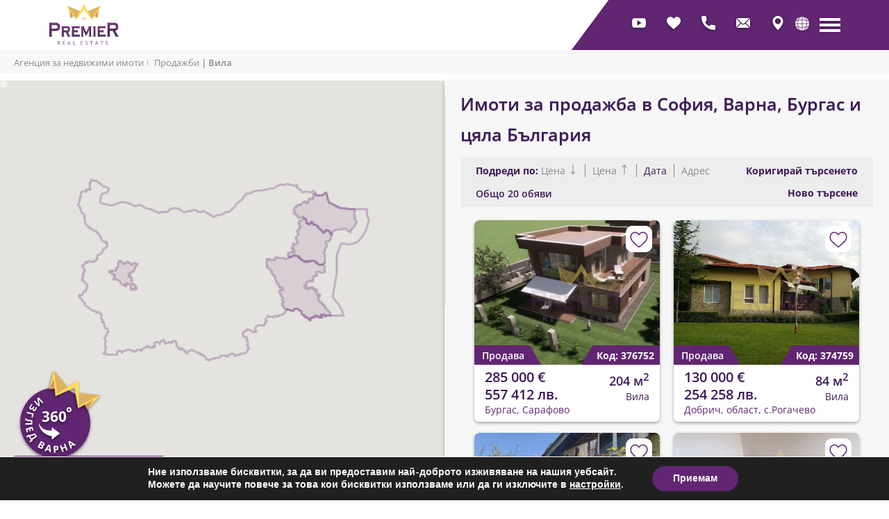

--- FILE ---
content_type: text/html; charset=UTF-8
request_url: https://imotipremier.com/tip/vila/
body_size: 72141
content:
<!DOCTYPE html><html lang="bg-BG"><head><meta charset="UTF-8"> <script src="[data-uri]" defer></script> <meta name="viewport" content="width=device-width, initial-scale=1.0" /><link rel="icon" href="/wp-content/themes/imotipremier/images/upload/favicon.ico" type="image/x-icon"/><meta name="google-site-verification" content="ndrWoKmXvvEyE8YtyT1RO9o0jEoCSZ3_NTyriqrSbwg" /><link data-optimized="1" rel="stylesheet" href="https://imotipremier.com/wp-content/litespeed/css/abd1955beed4dba0dfb6dee52e9b41ae.css?ver=b41ae"/><meta name='robots' content='index, follow, max-image-preview:large, max-snippet:-1, max-video-preview:-1' /><style>img:is([sizes="auto" i],[sizes^="auto," i]){contain-intrinsic-size:3000px 1500px}</style><title>Продажба на имоти с професионално съдействие от Имоти Премиер</title><meta name="description" content="Премиум оферти за имоти за продажба в София, Варна, Бургас и цялата страна. Разгледайте нашите актуални апартаменти и намерете своя нов дом с помощта на Имоти Премиер!" /><link rel="canonical" href="https://imotipremier.com/vid-oferta/prodava/" /><meta property="og:locale" content="bg_BG" /><meta property="og:type" content="website" /><meta property="og:description" content="Премиум оферти за имоти за продажба в София, Варна, Бургас и цялата страна. Разгледайте нашите актуални апартаменти и намерете своя нов дом с помощта на Имоти Премиер!" /><meta property="og:url" content="https://imotipremier.com/vid-oferta/prodava/" /><meta property="og:site_name" content="ИМОТИ ПРЕМИЕР - Агенция за недвижими имоти" /><meta name="twitter:card" content="summary_large_image" /> <script type="application/ld+json" class="yoast-schema-graph">{"@context":"https://schema.org","@graph":[{"@type":"CollectionPage","@id":"https://imotipremier.com/vid-oferta/prodava/","url":"https://imotipremier.com/vid-oferta/prodava/","name":"Продажба на имоти с професионално съдействие от Имоти Премиер","isPartOf":{"@id":"https://imotipremier.com/#website"},"primaryImageOfPage":{"@id":"https://imotipremier.com/vid-oferta/prodava/#primaryimage"},"image":{"@id":"https://imotipremier.com/vid-oferta/prodava/#primaryimage"},"thumbnailUrl":"https://imotipremier.com/wp-content/uploads/00a4780d-9c06-49bc-9b48-b3d400c92ca7-1.jpg","description":"Премиум оферти за имоти за продажба в София, Варна, Бургас и цялата страна. Разгледайте нашите актуални апартаменти и намерете своя нов дом с помощта на Имоти Премиер!","breadcrumb":{"@id":"https://imotipremier.com/vid-oferta/prodava/#breadcrumb"},"inLanguage":"bg-BG"},{"@type":"ImageObject","inLanguage":"bg-BG","@id":"https://imotipremier.com/vid-oferta/prodava/#primaryimage","url":"https://imotipremier.com/wp-content/uploads/00a4780d-9c06-49bc-9b48-b3d400c92ca7-1.jpg","contentUrl":"https://imotipremier.com/wp-content/uploads/00a4780d-9c06-49bc-9b48-b3d400c92ca7-1.jpg","width":720,"height":404},{"@type":"BreadcrumbList","@id":"https://imotipremier.com/vid-oferta/prodava/#breadcrumb","itemListElement":[{"@type":"ListItem","position":1,"name":"Начало","item":"https://imotipremier.com/"},{"@type":"ListItem","position":2,"name":"Продава"}]},{"@type":"WebSite","@id":"https://imotipremier.com/#website","url":"https://imotipremier.com/","name":"ИМОТИ ПРЕМИЕР - Агенция за недвижими имоти","description":"Агенция за недвижими имоти","potentialAction":[{"@type":"SearchAction","target":{"@type":"EntryPoint","urlTemplate":"https://imotipremier.com/?s={search_term_string}"},"query-input":"required name=search_term_string"}],"inLanguage":"bg-BG"}]}</script> <link rel='dns-prefetch' href='//fonts.googleapis.com' /><link rel="alternate" type="application/rss+xml" title="ИМОТИ ПРЕМИЕР - Агенция за недвижими имоти &raquo; Поток" href="https://imotipremier.com/feed/" /><link rel="alternate" type="application/rss+xml" title="ИМОТИ ПРЕМИЕР - Агенция за недвижими имоти &raquo; поток за коментари" href="https://imotipremier.com/comments/feed/" /><link rel="alternate" type="application/rss+xml" title="ИМОТИ ПРЕМИЕР - Агенция за недвижими имоти &raquo; Хранилка за Имоти" href="" /> <script src="[data-uri]" defer></script> <style id='wp-emoji-styles-inline-css'>img.wp-smiley,img.emoji{display:inline!important;border:none!important;box-shadow:none!important;height:1em!important;width:1em!important;margin:0 0.07em!important;vertical-align:-0.1em!important;background:none!important;padding:0!important}</style><style id='classic-theme-styles-inline-css'>/*! This file is auto-generated */
.wp-block-button__link{color:#fff;background-color:#32373c;border-radius:9999px;box-shadow:none;text-decoration:none;padding:calc(.667em + 2px) calc(1.333em + 2px);font-size:1.125em}.wp-block-file__button{background:#32373c;color:#fff;text-decoration:none}</style><style id='global-styles-inline-css'>:root{--wp--preset--aspect-ratio--square:1;--wp--preset--aspect-ratio--4-3:4/3;--wp--preset--aspect-ratio--3-4:3/4;--wp--preset--aspect-ratio--3-2:3/2;--wp--preset--aspect-ratio--2-3:2/3;--wp--preset--aspect-ratio--16-9:16/9;--wp--preset--aspect-ratio--9-16:9/16;--wp--preset--color--black:#000000;--wp--preset--color--cyan-bluish-gray:#abb8c3;--wp--preset--color--white:#ffffff;--wp--preset--color--pale-pink:#f78da7;--wp--preset--color--vivid-red:#cf2e2e;--wp--preset--color--luminous-vivid-orange:#ff6900;--wp--preset--color--luminous-vivid-amber:#fcb900;--wp--preset--color--light-green-cyan:#7bdcb5;--wp--preset--color--vivid-green-cyan:#00d084;--wp--preset--color--pale-cyan-blue:#8ed1fc;--wp--preset--color--vivid-cyan-blue:#0693e3;--wp--preset--color--vivid-purple:#9b51e0;--wp--preset--gradient--vivid-cyan-blue-to-vivid-purple:linear-gradient(135deg,rgba(6,147,227,1) 0%,rgb(155,81,224) 100%);--wp--preset--gradient--light-green-cyan-to-vivid-green-cyan:linear-gradient(135deg,rgb(122,220,180) 0%,rgb(0,208,130) 100%);--wp--preset--gradient--luminous-vivid-amber-to-luminous-vivid-orange:linear-gradient(135deg,rgba(252,185,0,1) 0%,rgba(255,105,0,1) 100%);--wp--preset--gradient--luminous-vivid-orange-to-vivid-red:linear-gradient(135deg,rgba(255,105,0,1) 0%,rgb(207,46,46) 100%);--wp--preset--gradient--very-light-gray-to-cyan-bluish-gray:linear-gradient(135deg,rgb(238,238,238) 0%,rgb(169,184,195) 100%);--wp--preset--gradient--cool-to-warm-spectrum:linear-gradient(135deg,rgb(74,234,220) 0%,rgb(151,120,209) 20%,rgb(207,42,186) 40%,rgb(238,44,130) 60%,rgb(251,105,98) 80%,rgb(254,248,76) 100%);--wp--preset--gradient--blush-light-purple:linear-gradient(135deg,rgb(255,206,236) 0%,rgb(152,150,240) 100%);--wp--preset--gradient--blush-bordeaux:linear-gradient(135deg,rgb(254,205,165) 0%,rgb(254,45,45) 50%,rgb(107,0,62) 100%);--wp--preset--gradient--luminous-dusk:linear-gradient(135deg,rgb(255,203,112) 0%,rgb(199,81,192) 50%,rgb(65,88,208) 100%);--wp--preset--gradient--pale-ocean:linear-gradient(135deg,rgb(255,245,203) 0%,rgb(182,227,212) 50%,rgb(51,167,181) 100%);--wp--preset--gradient--electric-grass:linear-gradient(135deg,rgb(202,248,128) 0%,rgb(113,206,126) 100%);--wp--preset--gradient--midnight:linear-gradient(135deg,rgb(2,3,129) 0%,rgb(40,116,252) 100%);--wp--preset--font-size--small:13px;--wp--preset--font-size--medium:20px;--wp--preset--font-size--large:36px;--wp--preset--font-size--x-large:42px;--wp--preset--spacing--20:0.44rem;--wp--preset--spacing--30:0.67rem;--wp--preset--spacing--40:1rem;--wp--preset--spacing--50:1.5rem;--wp--preset--spacing--60:2.25rem;--wp--preset--spacing--70:3.38rem;--wp--preset--spacing--80:5.06rem;--wp--preset--shadow--natural:6px 6px 9px rgba(0, 0, 0, 0.2);--wp--preset--shadow--deep:12px 12px 50px rgba(0, 0, 0, 0.4);--wp--preset--shadow--sharp:6px 6px 0px rgba(0, 0, 0, 0.2);--wp--preset--shadow--outlined:6px 6px 0px -3px rgba(255, 255, 255, 1), 6px 6px rgba(0, 0, 0, 1);--wp--preset--shadow--crisp:6px 6px 0px rgba(0, 0, 0, 1)}:where(.is-layout-flex){gap:.5em}:where(.is-layout-grid){gap:.5em}body .is-layout-flex{display:flex}.is-layout-flex{flex-wrap:wrap;align-items:center}.is-layout-flex>:is(*,div){margin:0}body .is-layout-grid{display:grid}.is-layout-grid>:is(*,div){margin:0}:where(.wp-block-columns.is-layout-flex){gap:2em}:where(.wp-block-columns.is-layout-grid){gap:2em}:where(.wp-block-post-template.is-layout-flex){gap:1.25em}:where(.wp-block-post-template.is-layout-grid){gap:1.25em}.has-black-color{color:var(--wp--preset--color--black)!important}.has-cyan-bluish-gray-color{color:var(--wp--preset--color--cyan-bluish-gray)!important}.has-white-color{color:var(--wp--preset--color--white)!important}.has-pale-pink-color{color:var(--wp--preset--color--pale-pink)!important}.has-vivid-red-color{color:var(--wp--preset--color--vivid-red)!important}.has-luminous-vivid-orange-color{color:var(--wp--preset--color--luminous-vivid-orange)!important}.has-luminous-vivid-amber-color{color:var(--wp--preset--color--luminous-vivid-amber)!important}.has-light-green-cyan-color{color:var(--wp--preset--color--light-green-cyan)!important}.has-vivid-green-cyan-color{color:var(--wp--preset--color--vivid-green-cyan)!important}.has-pale-cyan-blue-color{color:var(--wp--preset--color--pale-cyan-blue)!important}.has-vivid-cyan-blue-color{color:var(--wp--preset--color--vivid-cyan-blue)!important}.has-vivid-purple-color{color:var(--wp--preset--color--vivid-purple)!important}.has-black-background-color{background-color:var(--wp--preset--color--black)!important}.has-cyan-bluish-gray-background-color{background-color:var(--wp--preset--color--cyan-bluish-gray)!important}.has-white-background-color{background-color:var(--wp--preset--color--white)!important}.has-pale-pink-background-color{background-color:var(--wp--preset--color--pale-pink)!important}.has-vivid-red-background-color{background-color:var(--wp--preset--color--vivid-red)!important}.has-luminous-vivid-orange-background-color{background-color:var(--wp--preset--color--luminous-vivid-orange)!important}.has-luminous-vivid-amber-background-color{background-color:var(--wp--preset--color--luminous-vivid-amber)!important}.has-light-green-cyan-background-color{background-color:var(--wp--preset--color--light-green-cyan)!important}.has-vivid-green-cyan-background-color{background-color:var(--wp--preset--color--vivid-green-cyan)!important}.has-pale-cyan-blue-background-color{background-color:var(--wp--preset--color--pale-cyan-blue)!important}.has-vivid-cyan-blue-background-color{background-color:var(--wp--preset--color--vivid-cyan-blue)!important}.has-vivid-purple-background-color{background-color:var(--wp--preset--color--vivid-purple)!important}.has-black-border-color{border-color:var(--wp--preset--color--black)!important}.has-cyan-bluish-gray-border-color{border-color:var(--wp--preset--color--cyan-bluish-gray)!important}.has-white-border-color{border-color:var(--wp--preset--color--white)!important}.has-pale-pink-border-color{border-color:var(--wp--preset--color--pale-pink)!important}.has-vivid-red-border-color{border-color:var(--wp--preset--color--vivid-red)!important}.has-luminous-vivid-orange-border-color{border-color:var(--wp--preset--color--luminous-vivid-orange)!important}.has-luminous-vivid-amber-border-color{border-color:var(--wp--preset--color--luminous-vivid-amber)!important}.has-light-green-cyan-border-color{border-color:var(--wp--preset--color--light-green-cyan)!important}.has-vivid-green-cyan-border-color{border-color:var(--wp--preset--color--vivid-green-cyan)!important}.has-pale-cyan-blue-border-color{border-color:var(--wp--preset--color--pale-cyan-blue)!important}.has-vivid-cyan-blue-border-color{border-color:var(--wp--preset--color--vivid-cyan-blue)!important}.has-vivid-purple-border-color{border-color:var(--wp--preset--color--vivid-purple)!important}.has-vivid-cyan-blue-to-vivid-purple-gradient-background{background:var(--wp--preset--gradient--vivid-cyan-blue-to-vivid-purple)!important}.has-light-green-cyan-to-vivid-green-cyan-gradient-background{background:var(--wp--preset--gradient--light-green-cyan-to-vivid-green-cyan)!important}.has-luminous-vivid-amber-to-luminous-vivid-orange-gradient-background{background:var(--wp--preset--gradient--luminous-vivid-amber-to-luminous-vivid-orange)!important}.has-luminous-vivid-orange-to-vivid-red-gradient-background{background:var(--wp--preset--gradient--luminous-vivid-orange-to-vivid-red)!important}.has-very-light-gray-to-cyan-bluish-gray-gradient-background{background:var(--wp--preset--gradient--very-light-gray-to-cyan-bluish-gray)!important}.has-cool-to-warm-spectrum-gradient-background{background:var(--wp--preset--gradient--cool-to-warm-spectrum)!important}.has-blush-light-purple-gradient-background{background:var(--wp--preset--gradient--blush-light-purple)!important}.has-blush-bordeaux-gradient-background{background:var(--wp--preset--gradient--blush-bordeaux)!important}.has-luminous-dusk-gradient-background{background:var(--wp--preset--gradient--luminous-dusk)!important}.has-pale-ocean-gradient-background{background:var(--wp--preset--gradient--pale-ocean)!important}.has-electric-grass-gradient-background{background:var(--wp--preset--gradient--electric-grass)!important}.has-midnight-gradient-background{background:var(--wp--preset--gradient--midnight)!important}.has-small-font-size{font-size:var(--wp--preset--font-size--small)!important}.has-medium-font-size{font-size:var(--wp--preset--font-size--medium)!important}.has-large-font-size{font-size:var(--wp--preset--font-size--large)!important}.has-x-large-font-size{font-size:var(--wp--preset--font-size--x-large)!important}:where(.wp-block-post-template.is-layout-flex){gap:1.25em}:where(.wp-block-post-template.is-layout-grid){gap:1.25em}:where(.wp-block-columns.is-layout-flex){gap:2em}:where(.wp-block-columns.is-layout-grid){gap:2em}:root :where(.wp-block-pullquote){font-size:1.5em;line-height:1.6}</style><link data-optimized="1" rel='stylesheet' id='auto-translate-css' href='https://imotipremier.com/wp-content/litespeed/css/8e827fca6693e13c96c07438de6c2e8a.css?ver=c2e8a' media='all' /><link data-optimized="1" rel='stylesheet' id='auto-translate-global-css' href='https://imotipremier.com/wp-content/litespeed/css/cab9473d449dd98cae9cfe7a05925666.css?ver=25666' media='all' /><link data-optimized="1" rel='stylesheet' id='kk-star-ratings-css' href='https://imotipremier.com/wp-content/litespeed/css/580b0ed49c1e77ea3c01712e08cafad7.css?ver=afad7' media='all' /><style id='kk-star-ratings-inline-css'>.kk-star-ratings .kksr-stars .kksr-star{margin-right:4px}[dir="rtl"] .kk-star-ratings .kksr-stars .kksr-star{margin-left:4px;margin-right:0}</style><link data-optimized="1" rel='stylesheet' id='webfactor-call-style-css' href='https://imotipremier.com/wp-content/litespeed/css/50b9bd9f4a8f736d4cf4ca42dd409cf2.css?ver=09cf2' media='all' /><link data-optimized="1" rel='stylesheet' id='main_styles-css' href='https://imotipremier.com/wp-content/litespeed/css/3ffecb349f6766b4e9d43d2b9f3af417.css?ver=af417' media='all' /><link data-optimized="1" rel='stylesheet' id='Open Sans-css' href='https://imotipremier.com/wp-content/litespeed/css/5e2c9ce4ab0dd288ed6d7c8e54176f94.css?ver=76f94' media='all' /><link data-optimized="1" rel='stylesheet' id='simple-favorites-css' href='https://imotipremier.com/wp-content/litespeed/css/a774a9932abe000137c4d566560ff761.css?ver=ff761' media='all' /><link data-optimized="1" rel='stylesheet' id='moove_gdpr_frontend-css' href='https://imotipremier.com/wp-content/litespeed/css/7b423c1bee92ed6fa4319347595ecb2f.css?ver=ecb2f' media='all' /><style id='moove_gdpr_frontend-inline-css'>#moove_gdpr_cookie_modal,#moove_gdpr_cookie_info_bar,.gdpr_cookie_settings_shortcode_content{font-family:Nunito,sans-serif}#moove_gdpr_save_popup_settings_button{background-color:#373737;color:#fff}#moove_gdpr_save_popup_settings_button:hover{background-color:#000}#moove_gdpr_cookie_info_bar .moove-gdpr-info-bar-container .moove-gdpr-info-bar-content a.mgbutton,#moove_gdpr_cookie_info_bar .moove-gdpr-info-bar-container .moove-gdpr-info-bar-content button.mgbutton{background-color:#612672}#moove_gdpr_cookie_modal .moove-gdpr-modal-content .moove-gdpr-modal-footer-content .moove-gdpr-button-holder a.mgbutton,#moove_gdpr_cookie_modal .moove-gdpr-modal-content .moove-gdpr-modal-footer-content .moove-gdpr-button-holder button.mgbutton,.gdpr_cookie_settings_shortcode_content .gdpr-shr-button.button-green{background-color:#612672;border-color:#612672}#moove_gdpr_cookie_modal .moove-gdpr-modal-content .moove-gdpr-modal-footer-content .moove-gdpr-button-holder a.mgbutton:hover,#moove_gdpr_cookie_modal .moove-gdpr-modal-content .moove-gdpr-modal-footer-content .moove-gdpr-button-holder button.mgbutton:hover,.gdpr_cookie_settings_shortcode_content .gdpr-shr-button.button-green:hover{background-color:#fff;color:#612672}#moove_gdpr_cookie_modal .moove-gdpr-modal-content .moove-gdpr-modal-close i,#moove_gdpr_cookie_modal .moove-gdpr-modal-content .moove-gdpr-modal-close span.gdpr-icon{background-color:#612672;border:1px solid #612672}#moove_gdpr_cookie_info_bar span.change-settings-button.focus-g,#moove_gdpr_cookie_info_bar span.change-settings-button:focus,#moove_gdpr_cookie_info_bar button.change-settings-button.focus-g,#moove_gdpr_cookie_info_bar button.change-settings-button:focus{-webkit-box-shadow:0 0 1px 3px #612672;-moz-box-shadow:0 0 1px 3px #612672;box-shadow:0 0 1px 3px #612672}#moove_gdpr_cookie_modal .moove-gdpr-modal-content .moove-gdpr-modal-close i:hover,#moove_gdpr_cookie_modal .moove-gdpr-modal-content .moove-gdpr-modal-close span.gdpr-icon:hover,#moove_gdpr_cookie_info_bar span[data-href]>u.change-settings-button{color:#612672}#moove_gdpr_cookie_modal .moove-gdpr-modal-content .moove-gdpr-modal-left-content #moove-gdpr-menu li.menu-item-selected a span.gdpr-icon,#moove_gdpr_cookie_modal .moove-gdpr-modal-content .moove-gdpr-modal-left-content #moove-gdpr-menu li.menu-item-selected button span.gdpr-icon{color:inherit}#moove_gdpr_cookie_modal .moove-gdpr-modal-content .moove-gdpr-modal-left-content #moove-gdpr-menu li a span.gdpr-icon,#moove_gdpr_cookie_modal .moove-gdpr-modal-content .moove-gdpr-modal-left-content #moove-gdpr-menu li button span.gdpr-icon{color:inherit}#moove_gdpr_cookie_modal .gdpr-acc-link{line-height:0;font-size:0;color:#fff0;position:absolute}#moove_gdpr_cookie_modal .moove-gdpr-modal-content .moove-gdpr-modal-close:hover i,#moove_gdpr_cookie_modal .moove-gdpr-modal-content .moove-gdpr-modal-left-content #moove-gdpr-menu li a,#moove_gdpr_cookie_modal .moove-gdpr-modal-content .moove-gdpr-modal-left-content #moove-gdpr-menu li button,#moove_gdpr_cookie_modal .moove-gdpr-modal-content .moove-gdpr-modal-left-content #moove-gdpr-menu li button i,#moove_gdpr_cookie_modal .moove-gdpr-modal-content .moove-gdpr-modal-left-content #moove-gdpr-menu li a i,#moove_gdpr_cookie_modal .moove-gdpr-modal-content .moove-gdpr-tab-main .moove-gdpr-tab-main-content a:hover,#moove_gdpr_cookie_info_bar.moove-gdpr-dark-scheme .moove-gdpr-info-bar-container .moove-gdpr-info-bar-content a.mgbutton:hover,#moove_gdpr_cookie_info_bar.moove-gdpr-dark-scheme .moove-gdpr-info-bar-container .moove-gdpr-info-bar-content button.mgbutton:hover,#moove_gdpr_cookie_info_bar.moove-gdpr-dark-scheme .moove-gdpr-info-bar-container .moove-gdpr-info-bar-content a:hover,#moove_gdpr_cookie_info_bar.moove-gdpr-dark-scheme .moove-gdpr-info-bar-container .moove-gdpr-info-bar-content button:hover,#moove_gdpr_cookie_info_bar.moove-gdpr-dark-scheme .moove-gdpr-info-bar-container .moove-gdpr-info-bar-content span.change-settings-button:hover,#moove_gdpr_cookie_info_bar.moove-gdpr-dark-scheme .moove-gdpr-info-bar-container .moove-gdpr-info-bar-content button.change-settings-button:hover,#moove_gdpr_cookie_info_bar.moove-gdpr-dark-scheme .moove-gdpr-info-bar-container .moove-gdpr-info-bar-content u.change-settings-button:hover,#moove_gdpr_cookie_info_bar span[data-href]>u.change-settings-button,#moove_gdpr_cookie_info_bar.moove-gdpr-dark-scheme .moove-gdpr-info-bar-container .moove-gdpr-info-bar-content a.mgbutton.focus-g,#moove_gdpr_cookie_info_bar.moove-gdpr-dark-scheme .moove-gdpr-info-bar-container .moove-gdpr-info-bar-content button.mgbutton.focus-g,#moove_gdpr_cookie_info_bar.moove-gdpr-dark-scheme .moove-gdpr-info-bar-container .moove-gdpr-info-bar-content a.focus-g,#moove_gdpr_cookie_info_bar.moove-gdpr-dark-scheme .moove-gdpr-info-bar-container .moove-gdpr-info-bar-content button.focus-g,#moove_gdpr_cookie_info_bar.moove-gdpr-dark-scheme .moove-gdpr-info-bar-container .moove-gdpr-info-bar-content a.mgbutton:focus,#moove_gdpr_cookie_info_bar.moove-gdpr-dark-scheme .moove-gdpr-info-bar-container .moove-gdpr-info-bar-content button.mgbutton:focus,#moove_gdpr_cookie_info_bar.moove-gdpr-dark-scheme .moove-gdpr-info-bar-container .moove-gdpr-info-bar-content a:focus,#moove_gdpr_cookie_info_bar.moove-gdpr-dark-scheme .moove-gdpr-info-bar-container .moove-gdpr-info-bar-content button:focus,#moove_gdpr_cookie_info_bar.moove-gdpr-dark-scheme .moove-gdpr-info-bar-container .moove-gdpr-info-bar-content span.change-settings-button.focus-g,span.change-settings-button:focus,button.change-settings-button.focus-g,button.change-settings-button:focus,#moove_gdpr_cookie_info_bar.moove-gdpr-dark-scheme .moove-gdpr-info-bar-container .moove-gdpr-info-bar-content u.change-settings-button.focus-g,#moove_gdpr_cookie_info_bar.moove-gdpr-dark-scheme .moove-gdpr-info-bar-container .moove-gdpr-info-bar-content u.change-settings-button:focus{color:#612672}#moove_gdpr_cookie_modal.gdpr_lightbox-hide{display:none}</style> <script src="https://imotipremier.com/wp-includes/js/jquery/jquery.min.js" id="jquery-core-js"></script> <script src="https://imotipremier.com/wp-includes/js/jquery/jquery-migrate.min.js" id="jquery-migrate-js" defer data-deferred="1"></script> <script src="https://imotipremier.com/wp-content/plugins/auto-translate/public/js/auto-translate-public.min.js" id="auto-translate-js" defer data-deferred="1"></script> <script id="favorites-js-extra" src="[data-uri]" defer></script> <script src="https://imotipremier.com/wp-content/plugins/favorites/assets/js/favorites.min.js" id="favorites-js" defer data-deferred="1"></script> <link rel="https://api.w.org/" href="https://imotipremier.com/wp-json/" /><link rel="EditURI" type="application/rsd+xml" title="RSD" href="https://imotipremier.com/xmlrpc.php?rsd" /><meta name="generator" content="WordPress 6.8.3" />
<style>.google_translate_element .goog-te-gadget-simple{background-image:linear-gradient(135deg,#000 0,#000 100%);border-radius:0px!important;border:1px solid #fff!important}.google_translate_element .goog-te-menu-value{color:#fff!important}.google_translate_element{display:none!important}</style> <script src="[data-uri]" defer></script><script src='//translate.google.com/translate_a/element.js?cb=googleTranslateElementInit' defer data-deferred="1"></script> <style id="wp-custom-css">#chat-bot-launcher-container{z-index:20!important}.team__row .block .team-image .color-position,.top_brokers_intro .brokers_grid .team-image .color-position{position:absolute;left:-999999%;opacity:0;visibility:hidden;width:0;height:0}.home .breadcrumbs{display:none}@media (max-width:1024px){.h--open:before{z-index:auto}.h .m{top:5.5rem;height:calc(100vh - 5.5rem)}}@media (min-width:500px){.team__row .block .team-image .top_label,.brokers_grid .item .team-image .top_label{left:0!important}}@media (min-width:768px){.team__row .block .team-image img,.top_brokers_intro .brokers_grid .team-image img{margin-left:0;max-width:20.3rem}}@media (min-width:1024px){.team__row .block .team-image img,.top_brokers_intro .brokers_grid .team-image img{margin-left:0;max-width:100%}}@media (min-width:1200px){.team__row .block .team-image img,.top_brokers_intro .brokers_grid .team-image img{max-width:20.3rem;margin-left:0}}@media (min-width:600px){.custom_listing{column-count:2}}@media (min-width:900px){.custom_listing{column-count:3}}@media (min-width:1200px){.custom_listing{column-count:4}}.single-broker .sing_broker .broker .left img{max-height:auto;object-fit:contain}.single-broker .sing_broker .broker .left img.top_broker_image{object-fit:cover}.show-more-btn{display:block;cursor:pointer;user-select:none;background:#3D1A57;height:6.6rem;border-radius:.7rem;position:relative;transition:.3s ease}.show-more-btn span{color:#fff;font-weight:600;font-size:1.6rem;line-height:2.6rem;text-shadow:0 .2rem .4rem rgb(0 0 0 / .5);position:absolute;top:50%;left:50%;transform:translate(-50%,-50%);text-transform:uppercase;width:95%}.show-more-btn:hover{background:rgb(61 26 87 / .7)}.show-more-btn input{display:none}.show-more,.hide-more{display:none}.show-more-btn input:checked~.hide-more{display:inline}.show-more-btn input:not(:checked)~.show-more{display:inline}.neighbor_city.show-neighbor .hold div{display:block}@media (min-width:1024px){.h--scroll .logo{max-width:14.5rem;top:.5rem}}.h .bg-big{opacity:1}@media (max-width:1024px){.h{height:5.6rem}.home main{padding-top:5.6rem}}.single-broker .sing_broker .broker .left img{object-fit:cover;max-height:43rem}.broker .content{align-items:center}@media (min-width:500px){.team__row .block .team-image img,.top_brokers_intro .brokers_grid .team-image img{object-fit:cover;height:25rem}}.contact .contact-form{margin-bottom:8rem}.contact__map{top:auto;margin-bottom:0}.wp-gr .grw-slider .grw-row{flex-wrap:wrap!important}.wp-gr .grw-row-m .grw-slider-header,.wp-gr .grw-row-m .grw-slider-header+.grw-slider-content{flex:0 0 100%!important;max-width:100%!important}.wp-gr .grw-row-m .grw-slider-review{flex:0 0 100%!important;max-width:100%!important}@media (min-width:630px){.wp-gr .grw-row-m .grw-slider-review{flex:0 0 50%!important;max-width:50%!important}}@media (min-width:900px){.wp-gr .grw-row-m .grw-slider-header{flex:0 0 25%!important;max-width:25%!important}.wp-gr .grw-row-m .grw-slider-header+.grw-slider-content{flex:0 0 75%!important;max-width:75%!important}}@media (min-width:1024px){.wp-gr .grw-row-m .grw-slider-review{flex:0 0 33.33%!important;max-width:33.33%!important}}.jobs-form{padding:2.4rem 0 5rem}@media (max-width:900px){.jobs-form .careers-form{padding:2.1rem 1.7rem 2.5rem}.advanced-search-section>.left{height:0}}.home-search .left #properties_map{height:100%}.home-search .left .map-1{height:100%}@media (min-width:1024px){.home_blog .hp:nth-child(1) h2 a,.home_blog .hp:nth-child(2) h2 a{line-height:2.8rem}}.single-content__main video{width:100%}.aside .more .post_list_item .image img{height:12rem;object-fit:cover}@media (min-width:768px){.aside .more .post_list_item .details h2{font-size:1.6rem;line-height:2rem}}.single-content blockquote{padding-left:3rem;border-left:.5rem solid #3D1A57;font-size:1.4rem;font-style:italic}.single-content h3{color:#3D1A57;font-size:1.8rem}.viber{position:fixed;bottom:2rem;left:2rem;background:#612672;color:#fff;z-index:10;padding:1rem;filter:drop-shadow(0,0,0,.5)}.viber img{filter:brightness(0) invert(1)}.viber:hover{background:#2C1140;color:#fff}@media (max-width:768px){.viber span{display:none}.viber{border-radius:50%;bottom:5rem}}@media (min-width:450px){.property__info .left__top .price{font-size:2rem}}.property-header .left ul li:nth-child(3){border-bottom:.1rem solid #E5E5E5}.property-header .left ul li:nth-child(5){border:0}@media (max-width:470px){.property-header .left ul li:nth-child(1){order:1}.property-header .left ul li:nth-child(2){order:2}.property-header .left ul li:nth-child(3){order:4}.property-header .left ul li:nth-child(4){order:3;border-right:.1rem solid #E5E5E5;border-left:0}.property-header .left ul li:nth-child(5){order:5}}@media (min-width:470px){.property-header .left ul li{-ms-flex:33.33%;flex:33.33%}.property-header .left ul li:nth-child(3){border-bottom:0}.property-header .left ul li:nth-child(4){border:0}.property-header .left ul li:nth-child(5){border-left:.1rem solid #E5E5E5}}@media (min-width:768px){.property-header .left ul li{-ms-flex:20%;flex:20%}.property-header .left ul li:nth-child(4){border-left:.1rem solid #E5E5E5}}.aside_2 .top .m span+span{font-size:2.4rem;line-height:3.3rem}.aside_2 .top .m span span{display:block;font-size:1.6rem;line-height:2.4rem;color:#737373;font-weight:400}.home-search{position:relative;overflow:hidden}.custom_link{position:absolute;top:22rem;left:-7rem;z-index:10;display:inline-block;padding:2.1rem 13rem;color:#fff;font-weight:700;font-size:2rem;text-transform:uppercase;text-decoration:none;transform:rotate(-45deg);transform-origin:top left;box-shadow:0 2px 8px rgb(0 0 0 / .3);background:linear-gradient(270deg,#3D1A57,#FFDC62);background-size:400% 400%;animation:wfBannerColorShift 5s ease infinite}@keyframes wfBannerColorShift{0%{background-position:0% 50%}50%{background-position:100% 50%}100%{background-position:0% 50%}}.custom_link:hover{color:#fff;box-shadow:0 4px 12px rgb(0 0 0 / .4);transform:rotate(-45deg) scale(1.05)}@media (max-width:900px){.custom_link{position:relative;top:0;left:0;padding:2rem;width:100%;transform:none;text-align:center}.custom_link:hover{color:#fff;box-shadow:0 4px 12px rgb(0 0 0 / .4);transform:none}.home-search .advanced-search-section{flex-wrap:wrap}}@media (min-width:640px){.contact .floor .left{width:45%}}.home .top_brokers_intro{margin-bottom:0}.landing_gallery--awards h1{font-size:3.2rem;line-height:4.4rem;color:#3D1A57;text-shadow:0 .1rem .1rem rgb(0 0 0 / .5);font-weight:600;margin-bottom:2rem;text-align:center}.landing_gallery--awards .top .info{max-width:100rem;margin:0 auto}.landing_gallery--awards .top .info p{color:#737373;font-size:1.6rem;font-style:normal;font-weight:400;line-height:2.2rem;margin-bottom:0;text-align:center}.home-search .right .advanced-search-header .icon-sell.icon-sell--new-con{width:100%!important;left:0;clip-path:none;margin-top:1rem}.home-search .right [type="checkbox"]:not(:checked)+label.icon-sell--new-con:before,.icon-sell--new-con:before,.home-search .right [type="checkbox"]:checked+label.icon-sell--new-con:before,.home-search .right [type="checkbox"]:checked+label.icon-sell--new-con:after,.home-search .right .advanced-search-header .icon-sell.icon-sell--new-con:before{content:none}.home-search .right .advanced-search-header #offer_type input[type="checkbox"]:checked+.icon-sell--new-con{background:#FFDC62}.home-search .right .advanced-search-header .icon-sell{padding:.7rem 1.5rem .7rem 1.5rem}.landing_gallery.landing_gallery--awards a img{object-fit:scale-down}.landing_gallery.landing_gallery--awards a{height:10rem}.awards_small{padding:2rem 0}.awards_small__text{margin:0 auto 4rem auto;max-width:85rem}.awards_small__text h1,.awards_small__text h2,.awards_small__text h3,.awards_small__text h4,.awards_small__text h5,.awards_small__text h6{color:#3D1A57;font-style:normal;text-align:center}.awards_small__text h2{font-size:2.6rem;font-weight:400;line-height:4.4rem;margin-bottom:1.6rem}.awards_small__text p{color:#737373;font-size:1.6rem;font-style:normal;font-weight:400;line-height:2.2rem;margin-bottom:0;text-align:center}.awards_small__cont{display:flex;flex-wrap:wrap;justify-content:center;gap:2rem;margin:0 auto;width:fit-content}.awards_small__cont img{flex-shrink:1;object-fit:scale-down}@media (min-width:500px) and (max-width:680px){.awards_small__cont img{width:calc(50% - 1rem)}}@media (min-width:1200px){.awards_small__cont{gap:4rem}}.faq .grid h3{margin-bottom:0}.home-search .right .advanced-search-header .icon-sell,.home-search .right .advanced-search-header .icon-rent{width:100%!important;-webkit-clip-path:none;clip-path:none;padding:.7rem 1.2rem .7rem 1.2rem}.home-search .right .advanced-search-header .icon-rent{position:relative;-webkit-clip-path:none;clip-path:none}.home-search .right .advanced-search-header .icon-sell.icon-sell--new-con{margin-top:0}.home-search .right .advanced-search-header .icon-sell.icon-sell--new-con:before{content:url(/wp-content/themes/imotipremier/images/upload/building.svg)}@media (min-width:550px){.home-search .right .advanced-search-header>div.buttons{display:grid;grid-template-columns:1fr 1fr 1fr;gap:1rem;width:100%}.home-search .right .advanced-search-header{flex-flow:column;gap:1rem}.home-search .right .advanced-search-header>div.offer-search{width:100%}.home-search .right .advanced-search-header .icon-sell,.home-search .right .advanced-search-header .icon-rent{display:flex;align-items:center;justify-content:center;;gap:1rem}.home-search .right .advanced-search-header .icon-sell:before,.home-search .right .advanced-search-header .icon-rent:before{min-width:1.7rem;margin:0}}@media (min-width:1023px){.h--open .m .fly-menu{top:0;left:0;transform:none;max-height:calc(100vh - 14rem);overflow:auto;padding-right:1rem;width:42rem}}.careers-form .gform_wrapper .field_description_below .gfield_description{display:block;width:100%;text-align:center;position:relative;left:0;padding-top:1rem}#gfield_description_23_10:before{content:url(/wp-content/uploads/2021/07/file.svg);height:2.7rem;width:2.1rem;cursor:pointer;z-index:-1;margin-right:1rem}.careers-form .gform_wrapper #field_23_10 #input_23_10{position:absolute;width:100%;height:100%;left:0;top:0;visibility:visible;opacity:0;cursor:pointer}#field_23_10{display:flex;flex-flow:column-reverse}.page-id-1108716 .similar_property .similar-slider .slick-prev,.page-id-1108716 .similar_property .similar-slider .slick-next{top:10%}.page-id-1108716 .blog__load_more>a{font-size:1.6rem}.page-id-1108716 .blog__load_more{margin-top:2rem}.page-id-1108716 .home_blog{border-top:0}.f .m .top a img{width:1.7rem;height:1.7rem;position:absolute;top:50%;left:50%;transform:translate(-50%,-50%);filter:brightness(0) invert(1);transition:.3s}.f .m .top a:hover img{filter:brightness(0) invert(.7)}.side-icon{position:absolute;top:20%;top:5%;top:50%;transform:translateY(-70%);right:0;padding:0 1rem;border-radius:1rem 0 0 1rem;background:rgb(0 0 0 / .5);z-index:10}.side-icon .item{color:#fff;text-align:center;padding:1rem 0;border-bottom:.1rem solid #fff;font-size:1.4rem}.side-icon .item:last-of-type{border-bottom:0}.side-icon .item span{display:block;font-size:3rem;font-weight:700}.company_number{width:100%;text-align:center;padding:0 2rem 5rem;display:flex;justify-content:space-between;align-items:center;max-width:120rem;margin:0 auto}.company_number .item{display:flex;flex-direction:column;width:calc(33.33% - 1rem);background:#f4f2f2;padding:2rem;justify-content:center;align-items:center;text-align:center;border-radius:2rem;font-size:2rem}.company_number .item span{font-size:5rem;font-weight:700}@media (max-width:900px){.company_number .item img{width:7rem}.company_number .item span{font-size:3rem}}@media (max-width:768px){.company_number{display:block;padding:0 2rem 4rem}.company_number .item{width:100%;margin-bottom:1rem}}@media (min-width:900px){.postid-1163074 .post_gallery a{width:calc(50% - 1rem)}}.leaflet-touch .leaflet-bar a{padding-left:0}.leaflet-touch .leaflet-bar a+a{margin-top:0}.leaflet-bottom{display:none!important}.leaflet-pane{z-index:1!important}</style> <script>(function(w,d,s,l,i){
  w[l]=w[l]||[];
  w[l].push({'gtm.start': new Date().getTime(), event:'gtm.js'});
  var f=d.getElementsByTagName(s)[0],
  j=d.createElement(s), dl=l!='dataLayer'?'&l='+l:'';
  j.async=true;
  j.src='https://www.googletagmanager.com/gtm.js?id='+i+dl;
  f.parentNode.insertBefore(j,f);
})(window,document,'script','dataLayer','GTM-PDV3HSWD');</script> </head><body  class="archive post-type-archive post-type-archive-property wp-theme-imotipremier">
<noscript><iframe src="https://www.googletagmanager.com/ns.html?id=GTM-PDV3HSWD"
height="0" width="0" style="display:none;visibility:hidden"></iframe></noscript><header class="h"><div class="shell"><div class="t">
<a href="https://imotipremier.com/" class="logo-mobile">
<picture>
<source srcset="https://imotipremier.com/wp-content/uploads/imotipremier-logo.png" media="(min-width: 1024px)">
<img class="logo logo--mobile" src="https://imotipremier.com/wp-content/uploads/imoti-premier-logo-mobile-e1627729594619.png" alt="ИМОТИ ПРЕМИЕР - Агенция за недвижими имоти" width="210" height="51" />
</picture>
</a><div class="icons">
<a href="https://imotipremier.com/premier-media/">
<svg xmlns="http://www.w3.org/2000/svg" class="i i-youtube class">
<use xlink:href="https://imotipremier.com/wp-content/themes/imotipremier/images/sprite.svg#youtube"></use>
</svg>
<span>Premier media</span>
</a>
<a href="https://imotipremier.com/ljubimi/">	<svg xmlns="http://www.w3.org/2000/svg" class="i i-like-fill class">
<use xlink:href="https://imotipremier.com/wp-content/themes/imotipremier/images/sprite.svg#like-fill"></use>
</svg>
<span>Любими имоти</span>
</a><a href="tel:+359879590022">
<svg xmlns="http://www.w3.org/2000/svg" class="i i-phone-call class">
<use xlink:href="https://imotipremier.com/wp-content/themes/imotipremier/images/sprite.svg#phone-call"></use>
</svg>
<span>+359879590022</span>
</a><a href="/cdn-cgi/l/email-protection#c1aea7a7a8a2a481a8acaeb5a8b1b3a4aca8a4b3efa2aeac">
<svg xmlns="http://www.w3.org/2000/svg" class="i i-mail class">
<use xlink:href="https://imotipremier.com/wp-content/themes/imotipremier/images/sprite.svg#mail"></use>
</svg>
<span><span class="__cf_email__" data-cfemail="b5dad3d3dcd6d0f5dcd8dac1dcc5c7d0d8dcd0c79bd6dad8">[email&#160;protected]</span></span>
</a><a href="https://imotipremier.com/kontakti/">
<svg xmlns="http://www.w3.org/2000/svg" class="i i-location-pin class">
<use xlink:href="https://imotipremier.com/wp-content/themes/imotipremier/images/sprite.svg#location-pin"></use>
</svg>
<span>гр. Варна,<br> пл. Лаврентий №3</span>
</a><i class="burger">
<span></span>
<span></span>
<span></span>
</i></div><div id="auto_translate_button_wrapper" class=" auto_detect_disabled"><div id="google_translate_element_1078955995" class="small dashicons-before google_translate_element"></div><style>.auto_translate_minimalist .wpat_lang_item.wpat_lang_selected{border-color:;border-width:0}.auto_translate_minimalist .wpat_minimalist_dropdown{border-color:;border-width:0 0 0 0}.auto_translate_minimalist .wpat_lang_item{background-color:;color:#fff;font-family:}.wpat_minimalist_dropdown{background-color:}.wpat_minimalist_dropdown .wpat_lang_item:hover{background-color:;color:#000}</style><div class="
auto_translate_minimalist
wpat_min_style_flags            wpat_min_txt_display_code            wpat_invisible
wpat_min_txt_underline            "><div class="wpat_lang_item wpat_lang_selected"><div class="wpat_flag_wrapper"><div class="wpat_flag" data-icon-class="dashicons-admin-site-alt3"></div><div class="wpat_lang_name"></div><div class="wpat_lang_name_code">&nbsp;-&nbsp;</div><div class="wpat_lang_code skiptranslate"></div></div>
<span class="dashicons wpat_chevron dashicons-arrow-down-none"></span></div><div class="wpat_minimalist_dropdown wpat_closed" ><div class="wpat_lang_item" data-lang-code="bg"><div class="wpat_flag bg"></div><div class="wpat_lang_name">Bulgarian</div><div class="wpat_lang_name_code">&nbsp;-&nbsp;</div><div class="wpat_lang_code skiptranslate">bg</div></div><div class="wpat_lang_item" data-lang-code="en"><div class="wpat_flag gb"></div><div class="wpat_lang_name">English</div><div class="wpat_lang_name_code">&nbsp;-&nbsp;</div><div class="wpat_lang_code skiptranslate">en</div></div><div class="wpat_lang_item" data-lang-code="de"><div class="wpat_flag de"></div><div class="wpat_lang_name">German</div><div class="wpat_lang_name_code">&nbsp;-&nbsp;</div><div class="wpat_lang_code skiptranslate">de</div></div><div class="wpat_lang_item" data-lang-code="hu"><div class="wpat_flag hu"></div><div class="wpat_lang_name">Hungarian</div><div class="wpat_lang_name_code">&nbsp;-&nbsp;</div><div class="wpat_lang_code skiptranslate">hu</div></div><div class="wpat_lang_item" data-lang-code="ru"><div class="wpat_flag ru"></div><div class="wpat_lang_name">Russian</div><div class="wpat_lang_name_code">&nbsp;-&nbsp;</div><div class="wpat_lang_code skiptranslate">ru</div></div></div></div></div>
<span class="wbg">
<span></span>
<span></span>
<span></span>
<span></span>
</span><div class="right-nav"></div></div><div class="breadcrumbs"><ul><li>
<a href="https://imotipremier.com/">
Агенция за недвижими имоти
</a></li><li><a href="https://imotipremier.com/prodava/">Продажби</a> | Вила</li></ul></div><div class="m"><div class="fly-menu">
<img src="https://imotipremier.com/wp-content/uploads/2021/07/premier-3-1.png" alt="ИМОТИ ПРЕМИЕР - Агенция за недвижими имоти" /><ul id="menu-megamenu_bg" class="menu"><li id="menu-item-1109045" class="menu-item menu-item-type-custom menu-item-object-custom menu-item-1109045"><a href="/prodava/">Продава</a></li><li id="menu-item-1109046" class="menu-item menu-item-type-custom menu-item-object-custom menu-item-1109046"><a href="/otdava-pod-naem/">Отдава под наем</a></li><li id="menu-item-1109047" class="menu-item menu-item-type-custom menu-item-object-custom menu-item-1109047"><a href="/novo-stroitelstvo/">Ново строителство</a></li><li id="menu-item-1109048" class="menu-item menu-item-type-post_type menu-item-object-page menu-item-1109048"><a href="https://imotipremier.com/otsenka-na-imot/">Оценка на имот</a></li><li id="menu-item-798554" class="menu-item menu-item-type-post_type menu-item-object-page menu-item-798554"><a href="https://imotipremier.com/premier-media/">Premier Media</a></li><li id="menu-item-628652" class="menu-item menu-item-type-post_type menu-item-object-page menu-item-628652"><a href="https://imotipremier.com/brokeri/">Нашият екип</a></li><li id="menu-item-1109049" class="menu-item menu-item-type-post_type menu-item-object-page menu-item-1109049"><a href="https://imotipremier.com/nagradi/">Награди</a></li><li id="menu-item-628653" class="menu-item menu-item-type-post_type menu-item-object-page menu-item-628653"><a href="https://imotipremier.com/blog/">Блог</a></li><li id="menu-item-628654" class="menu-item menu-item-type-post_type menu-item-object-page menu-item-628654"><a href="https://imotipremier.com/otzivi/">Отзиви</a></li><li id="menu-item-628655" class="menu-item menu-item-type-post_type menu-item-object-page menu-item-628655"><a href="https://imotipremier.com/karieri/">Кариери</a></li><li id="menu-item-628656" class="menu-item menu-item-type-post_type menu-item-object-page menu-item-628656"><a href="https://imotipremier.com/kontakti/">Контакти</a></li></ul></div><img class="bg" src="https://imotipremier.com/wp-content/uploads/2022/01/footer-city-2.png" alt="ИМОТИ ПРЕМИЕР - Агенция за недвижими имоти" /><img class="bg-big" src="https://imotipremier.com/wp-content/uploads/2022/01/premier-white-logo.png" alt="ИМОТИ ПРЕМИЕР - Агенция за недвижими имоти" /></div></div></header><main class="main"><section class="listing"><div class="left"><div class="hover-pop"><p></p></div><div class="map-1"><section id="properties_map" class="google-map"></section></div><a target="_blank" href="https://imotipremier.com/varna-360/"><img class="view" src="/wp-content/themes/imotipremier/images/upload/varna-360-1.png" alt="376752 - ИМОТИ ПРЕМИЕР - Агенция за недвижими имоти" /></a></div><div class="right">
<button class="full-listing"></button><h2>Имоти за продажба в София, Варна, Бургас и цяла България</h2><div id="search-results-search-form" class="home-search" style="display: none;"><div class="right"><form action="https://imotipremier.com/prodava/" data-url="https://imotipremier.com/" class="advanced-search-form moveLeft"><div class="advanced-search-header"><div id="offer_type" class="buttons">
<input
type="radio"
name="ot"
checked				hidden=""
value="prodava"
id="r_prodava"
data-ot="prodava">
<label for="r_prodava" class="icon-sell">Продава се</label><input
type="radio"
name="ot"
hidden=""
value="otdava-pod-naem"
id="r_otdava"
data-ot="otdava-pod-naem">
<label for="r_otdava" class="icon-rent">Под Наем</label><input
type="radio"
name="ot"
hidden=""
value="novo-stroitelstvo"
id="r_new_con"
data-ot="novo-stroitelstvo">
<label for="r_new_con" class="icon-sell icon-sell--new-con">Ново строителство</label><input type="hidden" name="sq" value="" id="sq_hidden_input"><input type="hidden" name="sortby" value="" /></div><div class="offer-search"><div class="field-wrap">
<input type="search" name="ip_code" class="search-field" placeholder="Търсене по код на обявата"></div>
<input type="hidden" name="ip_a" value="code_search" /></div></div><div class="location-dropdowns"><div class="block"><div class="left"><div class="custom-dropdown dropdown-regions var-title" def-title="Избери област"><div class="dropdown-header"><p><span></span>Избери област</p></div><div class="dropdown-hidden"><ul><li>
<input
type="radio"
class="custom-radio"
id="reg_5942"
name="region"
sel-title="София, област"
value="5942"
/>
<label for="reg_5942"><span></span>София, област</label></li><li>
<input
type="radio"
class="custom-radio"
id="reg_5959"
name="region"
sel-title="Пловдив, област"
value="5959"
/>
<label for="reg_5959"><span></span>Пловдив, област</label></li><li>
<input
type="radio"
class="custom-radio"
id="reg_5944"
name="region"
sel-title="Варна, област"
value="5944"
/>
<label for="reg_5944"><span></span>Варна, област</label></li><li>
<input
type="radio"
class="custom-radio"
id="reg_11723"
name="region"
sel-title="Бали"
value="11723"
/>
<label for="reg_11723"><span></span>Бали</label></li><li>
<input
type="radio"
class="custom-radio"
id="reg_5968"
name="region"
sel-title="Благоевград, област"
value="5968"
/>
<label for="reg_5968"><span></span>Благоевград, област</label></li><li>
<input
type="radio"
class="custom-radio"
id="reg_5946"
name="region"
sel-title="Бургас, област"
value="5946"
/>
<label for="reg_5946"><span></span>Бургас, област</label></li><li>
<input
type="radio"
class="custom-radio"
id="reg_5960"
name="region"
sel-title="Велико Търново, област"
value="5960"
/>
<label for="reg_5960"><span></span>Велико Търново, област</label></li><li>
<input
type="radio"
class="custom-radio"
id="reg_5954"
name="region"
sel-title="Видин, област"
value="5954"
/>
<label for="reg_5954"><span></span>Видин, област</label></li><li>
<input
type="radio"
class="custom-radio"
id="reg_5962"
name="region"
sel-title="Враца, област"
value="5962"
/>
<label for="reg_5962"><span></span>Враца, област</label></li><li>
<input
type="radio"
class="custom-radio"
id="reg_5966"
name="region"
sel-title="Габрово, област"
value="5966"
/>
<label for="reg_5966"><span></span>Габрово, област</label></li><li>
<input
type="radio"
class="custom-radio"
id="reg_5965"
name="region"
sel-title="Добрич, област"
value="5965"
/>
<label for="reg_5965"><span></span>Добрич, област</label></li><li>
<input
type="radio"
class="custom-radio"
id="reg_5958"
name="region"
sel-title="Кърджали, област"
value="5958"
/>
<label for="reg_5958"><span></span>Кърджали, област</label></li><li>
<input
type="radio"
class="custom-radio"
id="reg_5952"
name="region"
sel-title="Кюстендил, област"
value="5952"
/>
<label for="reg_5952"><span></span>Кюстендил, област</label></li><li>
<input
type="radio"
class="custom-radio"
id="reg_5950"
name="region"
sel-title="Ловеч, област"
value="5950"
/>
<label for="reg_5950"><span></span>Ловеч, област</label></li><li>
<input
type="radio"
class="custom-radio"
id="reg_5953"
name="region"
sel-title="Монтана, област"
value="5953"
/>
<label for="reg_5953"><span></span>Монтана, област</label></li><li>
<input
type="radio"
class="custom-radio"
id="reg_5947"
name="region"
sel-title="Пазарджик, област"
value="5947"
/>
<label for="reg_5947"><span></span>Пазарджик, област</label></li><li>
<input
type="radio"
class="custom-radio"
id="reg_5956"
name="region"
sel-title="Перник, област"
value="5956"
/>
<label for="reg_5956"><span></span>Перник, област</label></li><li>
<input
type="radio"
class="custom-radio"
id="reg_5955"
name="region"
sel-title="Плевен, област"
value="5955"
/>
<label for="reg_5955"><span></span>Плевен, област</label></li><li>
<input
type="radio"
class="custom-radio"
id="reg_5951"
name="region"
sel-title="Разград, област"
value="5951"
/>
<label for="reg_5951"><span></span>Разград, област</label></li><li>
<input
type="radio"
class="custom-radio"
id="reg_5963"
name="region"
sel-title="Русе, област"
value="5963"
/>
<label for="reg_5963"><span></span>Русе, област</label></li><li>
<input
type="radio"
class="custom-radio"
id="reg_5949"
name="region"
sel-title="Силистра, област"
value="5949"
/>
<label for="reg_5949"><span></span>Силистра, област</label></li><li>
<input
type="radio"
class="custom-radio"
id="reg_5957"
name="region"
sel-title="Сливен, област"
value="5957"
/>
<label for="reg_5957"><span></span>Сливен, област</label></li><li>
<input
type="radio"
class="custom-radio"
id="reg_5961"
name="region"
sel-title="Смолян, област"
value="5961"
/>
<label for="reg_5961"><span></span>Смолян, област</label></li><li>
<input
type="radio"
class="custom-radio"
id="reg_5964"
name="region"
sel-title="Стара Загора, област"
value="5964"
/>
<label for="reg_5964"><span></span>Стара Загора, област</label></li><li>
<input
type="radio"
class="custom-radio"
id="reg_5943"
name="region"
sel-title="Търговище, област"
value="5943"
/>
<label for="reg_5943"><span></span>Търговище, област</label></li><li>
<input
type="radio"
class="custom-radio"
id="reg_5967"
name="region"
sel-title="Хасково, област"
value="5967"
/>
<label for="reg_5967"><span></span>Хасково, област</label></li><li>
<input
type="radio"
class="custom-radio"
id="reg_5948"
name="region"
sel-title="Шумен, област"
value="5948"
/>
<label for="reg_5948"><span></span>Шумен, област</label></li><li>
<input
type="radio"
class="custom-radio"
id="reg_5945"
name="region"
sel-title="Ямбол, област"
value="5945"
/>
<label for="reg_5945"><span></span>Ямбол, област</label></li></ul></div></div></div><div class="right"><div class="custom-dropdown dropdown-cities"><div class="dropdown-header"><p><span></span>Избери населено място</p></div><div class="dropdown-hidden"><ul></ul></div></div></div></div><div class="block custom-dropdown dropdown-localities"><div class="dropdown-header"><p><span></span>Избери  от списък с райони</p></div><div class="dropdown-hidden"><ul id="places_list"></ul></div></div><div class="locations-tags"><ul></ul></div></div><div class="property-dropdowns"><div class="custom-dropdown"><div class="is-droped"><p>Тип на имота</p></div><div class="dropdown-hidden"><ul><li class="">
<input
type="checkbox"
class="custom-checkbox"
id="type5820"
name="property-type[]"
value="ednostaen-apartament"
sel-title="1-стаен"
/>
<label for="type5820">
<span></span>1-стаен		</label></li><li class="">
<input
type="checkbox"
class="custom-checkbox"
id="type5819"
name="property-type[]"
value="dvustaen-apartament"
sel-title="2-стаен"
/>
<label for="type5819">
<span></span>2-стаен		</label></li><li class="">
<input
type="checkbox"
class="custom-checkbox"
id="type5824"
name="property-type[]"
value="tristaen-apartament"
sel-title="3-стаен"
/>
<label for="type5824">
<span></span>3-стаен		</label></li><li class="">
<input
type="checkbox"
class="custom-checkbox"
id="type5827"
name="property-type[]"
value="chetiristaen-apartament"
sel-title="4-стаен"
/>
<label for="type5827">
<span></span>4-стаен		</label></li><li class="">
<input
type="checkbox"
class="custom-checkbox"
id="type5816"
name="property-type[]"
value="mnogostaen-apartament"
sel-title="Многостаен"
/>
<label for="type5816">
<span></span>Многостаен		</label></li><li class="">
<input
type="checkbox"
class="custom-checkbox"
id="type5822"
name="property-type[]"
value="mezonet"
sel-title="Мезонет"
/>
<label for="type5822">
<span></span>Мезонет		</label></li><li class="">
<input
type="checkbox"
class="custom-checkbox"
id="type5828"
name="property-type[]"
value="atelie-tavan"
sel-title="Ателие, Таван"
/>
<label for="type5828">
<span></span>Ателие, Таван		</label></li><li class="">
<input
type="checkbox"
class="custom-checkbox"
id="type5825"
name="property-type[]"
value="staya"
sel-title="Стая"
/>
<label for="type5825">
<span></span>Стая		</label></li><li class="">
<input
type="checkbox"
class="custom-checkbox"
id="type5817"
name="property-type[]"
value="etazh-ot-kashta"
sel-title="Етаж от къща"
/>
<label for="type5817">
<span></span>Етаж от къща		</label></li><li class="">
<input
type="checkbox"
class="custom-checkbox"
id="type5830"
name="property-type[]"
value="kashta"
sel-title="Къща"
/>
<label for="type5830">
<span></span>Къща		</label></li><li class="">
<input
type="checkbox"
class="custom-checkbox"
id="type5831"
name="property-type[]"
value="vila"
sel-title="Вила"
/>
<label for="type5831">
<span></span>Вила		</label></li><li class="">
<input
type="checkbox"
class="custom-checkbox"
id="type5833"
name="property-type[]"
value="partsel"
sel-title="Парцел"
/>
<label for="type5833">
<span></span>Парцел		</label></li><li class="">
<input
type="checkbox"
class="custom-checkbox"
id="type5823"
name="property-type[]"
value="garazh"
sel-title="Гараж"
/>
<label for="type5823">
<span></span>Гараж		</label></li><li class="">
<input
type="checkbox"
class="custom-checkbox"
id="type5815"
name="property-type[]"
value="zemedelski-imot"
sel-title="Земеделски имот"
/>
<label for="type5815">
<span></span>Земеделски имот		</label></li><li class="">
<input
type="checkbox"
class="custom-checkbox"
id="type5832"
name="property-type[]"
value="ofis"
sel-title="Офис"
/>
<label for="type5832">
<span></span>Офис		</label></li><li class="">
<input
type="checkbox"
class="custom-checkbox"
id="type5818"
name="property-type[]"
value="magazin"
sel-title="Магазин"
/>
<label for="type5818">
<span></span>Магазин		</label></li><li class="">
<input
type="checkbox"
class="custom-checkbox"
id="type5814"
name="property-type[]"
value="zavedenie"
sel-title="Заведение"
/>
<label for="type5814">
<span></span>Заведение		</label></li><li class="">
<input
type="checkbox"
class="custom-checkbox"
id="type5821"
name="property-type[]"
value="hotel"
sel-title="Хотел"
/>
<label for="type5821">
<span></span>Хотел		</label></li><li class="">
<input
type="checkbox"
class="custom-checkbox"
id="type5834"
name="property-type[]"
value="invest-proekti"
sel-title="Инвест. проекти"
/>
<label for="type5834">
<span></span>Инвест. проекти		</label></li><li class="">
<input
type="checkbox"
class="custom-checkbox"
id="type5829"
name="property-type[]"
value="sklad"
sel-title="Склад"
/>
<label for="type5829">
<span></span>Склад		</label></li><li class="">
<input
type="checkbox"
class="custom-checkbox"
id="type5826"
name="property-type[]"
value="sgradi"
sel-title="Сгради"
/>
<label for="type5826">
<span></span>Сгради		</label></li></ul></div></div></div><div class="features-search"><div class="block"><div class="left"><div class="custom-dropdown dropdown-building var-title" def-title="Вид строителство"><div class="dropdown-header"><p><span></span>Вид строителство</p></div><div class="dropdown-hidden"><ul><li class=" property-apartment  property-business ">
<input
type="checkbox"
class="custom-checkbox"
id="property_building_5877"
name="building-type[]"
value="panel"
sel-title="Панел"
/>
<label for="property_building_5877">
<span></span>Панел		</label></li><li class=" property-apartment  property-house  property-business ">
<input
type="checkbox"
class="custom-checkbox"
id="property_building_5879"
name="building-type[]"
value="tuhla"
sel-title="Тухла"
/>
<label for="property_building_5879">
<span></span>Тухла		</label></li><li class=" property-apartment  property-house  property-business ">
<input
type="checkbox"
class="custom-checkbox"
id="property_building_5875"
name="building-type[]"
value="epk"
sel-title="ЕПК"
/>
<label for="property_building_5875">
<span></span>ЕПК		</label></li><li class=" property-house  property-business ">
<input
type="checkbox"
class="custom-checkbox"
id="property_building_5878"
name="building-type[]"
value="gredored"
sel-title="Гредоред"
/>
<label for="property_building_5878">
<span></span>Гредоред		</label></li><li class=" property-house  property-business ">
<input
type="checkbox"
class="custom-checkbox"
id="property_building_5874"
name="building-type[]"
value="tuhla-itong"
sel-title="Тухла Итонг"
/>
<label for="property_building_5874">
<span></span>Тухла Итонг		</label></li><li class=" property-house  property-business ">
<input
type="checkbox"
class="custom-checkbox"
id="property_building_5880"
name="building-type[]"
value="metalna-konstruktsiya"
sel-title="Метална конструкция"
/>
<label for="property_building_5880">
<span></span>Метална конструкция		</label></li><li class=" property-apartment  property-house  property-business ">
<input
type="checkbox"
class="custom-checkbox"
id="property_building_5876"
name="building-type[]"
value="drugo"
sel-title="Друго"
/>
<label for="property_building_5876">
<span></span>Друго		</label></li></ul></div></div></div><div class="right"><div class="custom-dropdown var-title" def-title="Особености за Апартаменти"><div class="dropdown-header"><p><span></span>Особености за Апартаменти</p></div><div class="dropdown-hidden"><ul><li class=" property-apartment  property-business ">
<input
type="checkbox"
class="custom-checkbox"
id="property_furnished"
name="property-furnished[]"
value="obzaveden"
sel-title="Обзаведен"
/>
<label for="property_furnished">
<span></span>Обзаведен		</label></li><li class="">
<input
type="checkbox"
class="custom-checkbox"
id="property_storage"
name="property-storage[]"
value="storage"
sel-title="Склад"
/>
<label for="property_storage">
<span></span>Склад		</label></li><li class=" property-apartment  property-house  property-business ">
<input
type="checkbox"
class="custom-checkbox"
id="property_parking_garazh_ap"
name="property-parking[]"
value="garazh"
sel-title="Гараж"
/>
<label for="property_parking_garazh_ap">
<span></span>Гараж		</label></li><li class=" property-apartment  property-house  property-business ">
<input
type="checkbox"
class="custom-checkbox"
id="property_parking_parkomyasto_ap"
name="property-parking[]"
value="parkomyasto"
sel-title="Паркомясто"
/>
<label for="property_parking_parkomyasto_ap">
<span></span>Паркомясто		</label></li><li class=" property-apartment  property-business ">
<input
type="checkbox"
class="custom-checkbox"
id="property_elevator"
name="property-exterior[]"
value="asansyor"
sel-title="Асансьор"
/>
<label for="property_elevator">
<span></span>Асансьор		</label></li></ul></div></div></div></div><div class="block"><div class="left"><div class="custom-dropdown var-title" def-title="Особености за Къщи"><div class="dropdown-header"><p><span></span>Особености за Къщи</p></div><div class="dropdown-hidden"><ul><li class=" property-apartment  property-house  property-business ">
<input
type="checkbox"
class="custom-checkbox"
id="house_parking_garazh_house"
name="property-parking[]"
value="garazh"
sel-title="Гараж"
/>
<label for="house_parking_garazh_house">
<span></span>Гараж		</label></li><li class=" property-apartment  property-house  property-business ">
<input
type="checkbox"
class="custom-checkbox"
id="property_parking_parkomyasto_house"
name="property-parking[]"
value="parkomyasto"
sel-title="Паркомясто"
/>
<label for="property_parking_parkomyasto_house">
<span></span>Паркомясто		</label></li><li class=" property-house  property-parcel ">
<input
type="checkbox"
class="custom-checkbox"
id="property_exterior_kanalizatsiya_house"
name="property-exterior[]"
value="kanalizatsiya"
sel-title="Канализация"
/>
<label for="property_exterior_kanalizatsiya_house">
<span></span>Канализация		</label></li><li class=" property-house  property-business ">
<input
type="checkbox"
class="custom-checkbox"
id="property_furniture_baseyn"
name="property-furniture[]"
value="baseyn"
sel-title="Басейн"
/>
<label for="property_furniture_baseyn">
<span></span>Басейн		</label></li></ul></div></div></div><div class="right"><div class="custom-dropdown var-title" def-title="Особености за Парцели"><div class="dropdown-header"><p><span></span>Особености за Парцели</p></div><div class="dropdown-hidden"><ul><li class=" property-parcel ">
<input
type="checkbox"
class="custom-checkbox"
id="property_in_regulation"
name="property-exterior[]"
value="regulatsiya"
sel-title="В регулация"
/>
<label for="property_in_regulation">
<span></span>В регулация		</label></li><li class=" property-parcel ">
<input
type="checkbox"
class="custom-checkbox"
id="property_exterior_tok"
name="property-exterior[]"
value="tok"
sel-title="Ток"
/>
<label for="property_exterior_tok">
<span></span>Ток		</label></li><li class=" property-parcel ">
<input
type="checkbox"
class="custom-checkbox"
id="property_exterior_voda"
name="property-exterior[]"
value="voda"
sel-title="Вода"
/>
<label for="property_exterior_voda">
<span></span>Вода		</label></li><li class=" property-house  property-parcel ">
<input
type="checkbox"
class="custom-checkbox"
id="property_exterior_kanalizatsiya"
name="property-exterior[]"
value="kanalizatsiya"
sel-title="Канализация"
/>
<label for="property_exterior_kanalizatsiya">
<span></span>Канализация		</label></li><li class=" property-parcel ">
<input
type="checkbox"
class="custom-checkbox"
id="property_exterior_asphalt_road"
name="property-exterior[]"
value="asfaltiran-pat"
sel-title="Асфалтов път"
/>
<label for="property_exterior_asphalt_road">
<span></span>Асфалтов път		</label></li></ul></div></div></div></div></div><div class="price-and-size"><div class="price"><div class="top"><p>Цена</p><span>EUR (€)</span></div><div class="bottom"><div class="l">
<input type="number" name="min-price" placeholder="От €" value="" /></div><div class="r">
<input type="number" name="max-price" placeholder="До €" value="" /></div></div></div><div class="size"><div class="top"><p>Площ</p><span>м2 (кв.м.)</span></div><div class="bottom"><div class="l">
<input type="number" name="min-area" placeholder="От м2" value="" /></div><div class="r">
<input type="number" name="max-area" placeholder="До м2" value="" /></div></div></div></div><div class="floor"><div class="left"><div class="top"><p>Етаж</p><span>след партер</span></div><div class="bottom"><div class="l">
<input type="number" name="min-floors" placeholder="От" value="" /></div><div class="r">
<input type="number" name="max-floors" placeholder="До" value="" /></div></div></div><div class="right"><div class="top"><p class="result">20 резултата</p>
<button type="reset" class="clear-search">Изчисти търсенето <img src="/wp-content/themes/imotipremier/images/upload/close-button.svg" alt="Изчисти търсенето" /></button></div><div class="bottom">
<button type="submit" class="submit-search">Търсене</button></div></div></div><p class="info">
За Имоти Премиер е топ приоритет да предложи богат и лесен избор за всеки, който търси имоти под наем или в продажба. Само с няколко клика ще откриете това, което търсите чрез улеснен филтриран избор, отделен за имоти в продажба и такива отдаващи се под наем. Разнообразие от актуални обяви за град Варна.</p></form> <script data-cfasync="false" src="/cdn-cgi/scripts/5c5dd728/cloudflare-static/email-decode.min.js"></script><script class="polygons" type="text/javascript" src="[data-uri]" defer></script> </div></div><div class="filter"><div class="filter__left"><div class="top">
<span>
Подреди по:						</span><a href="/tip/vila/?sortby=price-desc" class="sort ">
Цена 	<svg xmlns="http://www.w3.org/2000/svg" class="i i-arrow-down sort-icon">
<use xlink:href="https://imotipremier.com/wp-content/themes/imotipremier/images/sprite.svg#arrow-down"></use>
</svg>
</a>
<a href="/tip/vila/?sortby=price-asc" class="sort ">
Цена 	<svg xmlns="http://www.w3.org/2000/svg" class="i i-arrow-up sort-icon">
<use xlink:href="https://imotipremier.com/wp-content/themes/imotipremier/images/sprite.svg#arrow-up"></use>
</svg>
</a>
<a href="/tip/vila/?sortby=date" class="sort current">
Дата							</a>
<a href="/tip/vila/?sortby=has_location" class="sort ">
Адрес							</a></div><div class="bottom">
<a href="#">
Oбщо 20 обяви
</a></div></div><div class="filter__right">
<a href="#">
<span class="show-big">Коригирай търсенето</span>
<span class="show-small">Коригиране</span>
</a><a href="https://imotipremier.com/">
Ново търсене
</a></div></div><div class="listing__grid"><div class="property"
data-id="1162350"
data-code="376752"
data-lat="0"
data-lon="0"
data-title="376752"
data-price="€ 285 000"
data-price-raw="285000"
data-images="[{&quot;ID&quot;:1162363,&quot;alt&quot;:&quot;&quot;,&quot;url&quot;:&quot;https:\/\/imotipremier.com\/wp-content\/uploads\/00a4780d-9c06-49bc-9b48-b3d400c92ca7-1.jpg&quot;,&quot;sizes&quot;:[]},{&quot;ID&quot;:1162351,&quot;alt&quot;:&quot;&quot;,&quot;url&quot;:&quot;https:\/\/imotipremier.com\/wp-content\/uploads\/00a4780d-9c06-49bc-9b48-b3d400c92ca7.jpg&quot;,&quot;sizes&quot;:[]},{&quot;ID&quot;:1162352,&quot;alt&quot;:&quot;&quot;,&quot;url&quot;:&quot;https:\/\/imotipremier.com\/wp-content\/uploads\/2dd751e1-8716-416c-afa1-b3d400c92cb7.jpg&quot;,&quot;sizes&quot;:[]}]"
data-city=""
data-location="Бургас, Сарафово"
data-surface="204 м&lt;sup&gt;2&lt;/sup&gt;"
data-type="house"
data-exclusive="0"
data-link="https://imotipremier.com/prodava/vila/burgas/sarafovo/376752/"
data-virtual-panorama-link=""><div class="in"><div class="image"><div class="property__slide">
<a href="https://imotipremier.com/prodava/vila/burgas/sarafovo/376752/">
<img src="https://imotipremier.com/webfactor-images/376752-0-1162350-614x416-center-1162363.webp" loading="lazy" alt="Агенция за недвижими имоти - Имоти Премиер - имот - 1162350, Цена: 285000 EUR" />
</a>
<a href="https://imotipremier.com/prodava/vila/burgas/sarafovo/376752/">
<img src="https://imotipremier.com/webfactor-images/376752-1-1162350-885x528-center-1162351.webp" loading="lazy" alt="Агенция за недвижими имоти - Имоти Премиер - имот - 1162350, Цена: 285000 EUR" />
</a>
<a href="https://imotipremier.com/prodava/vila/burgas/sarafovo/376752/">
<img src="https://imotipremier.com/webfactor-images/376752-2-1162350-885x528-center-1162352.webp" loading="lazy" alt="Агенция за недвижими имоти - Имоти Премиер - имот - 1162350, Цена: 285000 EUR" />
</a></div><div class="top"><div class="top__left"></div><div class="top__right">
<span class="simplefavorite-button" data-postid="1162350" data-siteid="1" data-groupid="1" data-favoritecount="0" style=""><span class="fav-heart unfill"></span></span></div></div><div class="bottom"><div class="bottom__left">
<span class="sold">
Продава
</span></div><div class="bottom__right">
<span class="code">
Код: 376752					</span></div></div></div><div class="property__info"><div class="left"><div class="left__top">
<span class="price">
285 000 € <br>
557 412 лв.					</span></div></div><div class="right"><div class="right__top">
204 м<sup>2</sup>					<span class="types">
Вила					</span></div></div>
<span class="location">
Бургас, Сарафово			</span></div></div></div><div class="property"
data-id="1082037"
data-code="374759"
data-lat="0"
data-lon="0"
data-title="Едноетажна къща в затворен комплекс на 5 км. от Албена"
data-price="€ 130 000"
data-price-raw="130000"
data-images="[{&quot;ID&quot;:1118254,&quot;alt&quot;:&quot;&quot;,&quot;url&quot;:&quot;https:\/\/imotipremier.com\/wp-content\/uploads\/10a84d43-5d24-42ec-b5be-b371006c8f7c.jpg&quot;,&quot;sizes&quot;:[]},{&quot;ID&quot;:1118255,&quot;alt&quot;:&quot;&quot;,&quot;url&quot;:&quot;https:\/\/imotipremier.com\/wp-content\/uploads\/84a4fc09-fcba-4daf-a26d-b371006c9010.jpg&quot;,&quot;sizes&quot;:[]},{&quot;ID&quot;:1118256,&quot;alt&quot;:&quot;&quot;,&quot;url&quot;:&quot;https:\/\/imotipremier.com\/wp-content\/uploads\/03a3536e-8a39-433d-bea1-b371006c8fba.jpg&quot;,&quot;sizes&quot;:[]}]"
data-city=""
data-location="Добрич, област, с.Рогачево"
data-surface="84 м&lt;sup&gt;2&lt;/sup&gt;"
data-type="house"
data-exclusive="0"
data-link="https://imotipremier.com/prodava/vila/dobrich-oblast/s-rogachevo/374759/"
data-virtual-panorama-link=""><div class="in"><div class="image"><div class="property__slide">
<a href="https://imotipremier.com/prodava/vila/dobrich-oblast/s-rogachevo/374759/">
<img src="https://imotipremier.com/webfactor-images/ednoetazhna-kashta-v-zatvoren-kompleks-na-5-km-ot-albena-0-1082037-614x416-center-1118254.webp" loading="lazy" alt="Агенция за недвижими имоти - Имоти Премиер - имот - 1082037, Цена: 130000 EUR" />
</a>
<a href="https://imotipremier.com/prodava/vila/dobrich-oblast/s-rogachevo/374759/">
<img src="https://imotipremier.com/webfactor-images/ednoetazhna-kashta-v-zatvoren-kompleks-na-5-km-ot-albena-1-1082037-614x416-center-1118255.webp" loading="lazy" alt="Агенция за недвижими имоти - Имоти Премиер - имот - 1082037, Цена: 130000 EUR" />
</a>
<a href="https://imotipremier.com/prodava/vila/dobrich-oblast/s-rogachevo/374759/">
<img src="https://imotipremier.com/webfactor-images/ednoetazhna-kashta-v-zatvoren-kompleks-na-5-km-ot-albena-2-1082037-614x416-center-1118256.webp" loading="lazy" alt="Агенция за недвижими имоти - Имоти Премиер - имот - 1082037, Цена: 130000 EUR" />
</a></div><div class="top"><div class="top__left"></div><div class="top__right">
<span class="simplefavorite-button" data-postid="1082037" data-siteid="1" data-groupid="1" data-favoritecount="1" style=""><span class="fav-heart unfill"></span></span></div></div><div class="bottom"><div class="bottom__left">
<span class="sold">
Продава
</span></div><div class="bottom__right">
<span class="code">
Код: 374759					</span></div></div></div><div class="property__info"><div class="left"><div class="left__top">
<span class="price">
130 000 € <br>
254 258 лв.					</span></div></div><div class="right"><div class="right__top">
84 м<sup>2</sup>					<span class="types">
Вила					</span></div></div>
<span class="location">
Добрич, област, с.Рогачево			</span></div></div></div><div class="property"
data-id="1074808"
data-code="373755"
data-lat="0"
data-lon="0"
data-title="Къща в кв. Банево, Бургас"
data-price="€ 62 500"
data-price-raw="62500"
data-images="[{&quot;ID&quot;:1120692,&quot;alt&quot;:&quot;&quot;,&quot;url&quot;:&quot;https:\/\/imotipremier.com\/wp-content\/uploads\/8418e58d-7167-40b0-ab5f-b3620068bc04.jpg&quot;,&quot;sizes&quot;:[]},{&quot;ID&quot;:1120693,&quot;alt&quot;:&quot;&quot;,&quot;url&quot;:&quot;https:\/\/imotipremier.com\/wp-content\/uploads\/4cd2bc81-848a-4985-8efe-b3620068c315.jpg&quot;,&quot;sizes&quot;:[]}]"
data-city=""
data-location="Бургас"
data-surface="30 м&lt;sup&gt;2&lt;/sup&gt;"
data-type="house"
data-exclusive="0"
data-link="https://imotipremier.com/prodava/vila/burgas/373755/"
data-virtual-panorama-link=""><div class="in"><div class="image"><div class="property__slide">
<a href="https://imotipremier.com/prodava/vila/burgas/373755/">
<img src="https://imotipremier.com/webfactor-images/kashta-v-kv-banevo-burgas-0-1074808-614x416-center-1120692.webp" loading="lazy" alt="Агенция за недвижими имоти - Имоти Премиер - имот - 1074808, Цена: 62500 EUR" />
</a>
<a href="https://imotipremier.com/prodava/vila/burgas/373755/">
<img src="https://imotipremier.com/webfactor-images/kashta-v-kv-banevo-burgas-1-1074808-614x416-center-1120693.webp" loading="lazy" alt="Агенция за недвижими имоти - Имоти Премиер - имот - 1074808, Цена: 62500 EUR" />
</a></div><div class="top"><div class="top__left"></div><div class="top__right">
<span class="simplefavorite-button" data-postid="1074808" data-siteid="1" data-groupid="1" data-favoritecount="0" style=""><span class="fav-heart unfill"></span></span></div></div><div class="bottom"><div class="bottom__left">
<span class="sold">
Продава
</span></div><div class="bottom__right">
<span class="code">
Код: 373755					</span></div></div></div><div class="property__info"><div class="left"><div class="left__top">
<span class="price">
62 500 € <br>
122 239 лв.					</span></div></div><div class="right"><div class="right__top">
30 м<sup>2</sup>					<span class="types">
Вила					</span></div></div>
<span class="location">
Бургас			</span></div></div></div><div class="property"
data-id="1071064"
data-code="373741"
data-lat="0"
data-lon="0"
data-title="Вила в вилна зона след Кошарица"
data-price="€ 43 000"
data-price-raw="43000"
data-images="[{&quot;ID&quot;:1120718,&quot;alt&quot;:&quot;&quot;,&quot;url&quot;:&quot;https:\/\/imotipremier.com\/wp-content\/uploads\/a4c18c45-8a1b-4d9c-b4fa-b35600be3a9c.jpg&quot;,&quot;sizes&quot;:[]},{&quot;ID&quot;:1120719,&quot;alt&quot;:&quot;&quot;,&quot;url&quot;:&quot;https:\/\/imotipremier.com\/wp-content\/uploads\/9954e8d5-684b-4201-9ff4-b35600be4581.jpg&quot;,&quot;sizes&quot;:[]},{&quot;ID&quot;:1120720,&quot;alt&quot;:&quot;&quot;,&quot;url&quot;:&quot;https:\/\/imotipremier.com\/wp-content\/uploads\/28f4a46e-1db6-4c5b-9823-b35600be4d4e.jpg&quot;,&quot;sizes&quot;:[]}]"
data-city=""
data-location="Бургас, област, с.Кошарица"
data-surface="150 м&lt;sup&gt;2&lt;/sup&gt;"
data-type="house"
data-exclusive="0"
data-link="https://imotipremier.com/prodava/vila/burgas-oblast/s-kosharitsa/373741/"
data-virtual-panorama-link=""><div class="in"><div class="image"><div class="property__slide">
<a href="https://imotipremier.com/prodava/vila/burgas-oblast/s-kosharitsa/373741/">
<img src="https://imotipremier.com/webfactor-images/vila-v-vilna-zona-sled-kosharitsa-0-1071064-614x416-center-1120718.webp" loading="lazy" alt="Агенция за недвижими имоти - Имоти Премиер - имот - 1071064, Цена: 43000 EUR" />
</a>
<a href="https://imotipremier.com/prodava/vila/burgas-oblast/s-kosharitsa/373741/">
<img src="https://imotipremier.com/webfactor-images/vila-v-vilna-zona-sled-kosharitsa-1-1071064-614x416-center-1120719.webp" loading="lazy" alt="Агенция за недвижими имоти - Имоти Премиер - имот - 1071064, Цена: 43000 EUR" />
</a>
<a href="https://imotipremier.com/prodava/vila/burgas-oblast/s-kosharitsa/373741/">
<img src="https://imotipremier.com/webfactor-images/vila-v-vilna-zona-sled-kosharitsa-2-1071064-614x416-center-1120720.webp" loading="lazy" alt="Агенция за недвижими имоти - Имоти Премиер - имот - 1071064, Цена: 43000 EUR" />
</a></div><div class="top"><div class="top__left"></div><div class="top__right">
<span class="simplefavorite-button" data-postid="1071064" data-siteid="1" data-groupid="1" data-favoritecount="0" style=""><span class="fav-heart unfill"></span></span></div></div><div class="bottom"><div class="bottom__left">
<span class="sold">
Продава
</span></div><div class="bottom__right">
<span class="code">
Код: 373741					</span></div></div></div><div class="property__info"><div class="left"><div class="left__top">
<span class="price">
43 000 € <br>
84 101 лв.					</span></div></div><div class="right"><div class="right__top">
150 м<sup>2</sup>					<span class="types">
Вила					</span></div></div>
<span class="location">
Бургас, област, с.Кошарица			</span></div></div></div><div class="property"
data-id="1052349"
data-code="371569"
data-lat="0"
data-lon="0"
data-title="371569"
data-price="€ 29 000"
data-price-raw="29000"
data-images="[{&quot;ID&quot;:1125364,&quot;alt&quot;:&quot;&quot;,&quot;url&quot;:&quot;https:\/\/imotipremier.com\/wp-content\/uploads\/35d3a509-5176-4c60-92da-b33000ab41d5.jpg&quot;,&quot;sizes&quot;:[]}]"
data-city=""
data-location="Бургас, област, гр.Камено"
data-surface="1000 м&lt;sup&gt;2&lt;/sup&gt;"
data-type="house"
data-exclusive="0"
data-link="https://imotipremier.com/prodava/vila/burgas-oblast/gr-kameno/371569/"
data-virtual-panorama-link=""><div class="in"><div class="image"><div class="property__slide">
<a href="https://imotipremier.com/prodava/vila/burgas-oblast/gr-kameno/371569/">
<img src="https://imotipremier.com/webfactor-images/371569-0-1052349-614x416-center-1125364.webp" loading="lazy" alt="Агенция за недвижими имоти - Имоти Премиер - имот - 1052349, Цена: 29000 EUR" />
</a></div><div class="top"><div class="top__left"></div><div class="top__right">
<span class="simplefavorite-button" data-postid="1052349" data-siteid="1" data-groupid="1" data-favoritecount="0" style=""><span class="fav-heart unfill"></span></span></div></div><div class="bottom"><div class="bottom__left">
<span class="sold">
Продава
</span></div><div class="bottom__right">
<span class="code">
Код: 371569					</span></div></div></div><div class="property__info"><div class="left"><div class="left__top">
<span class="price">
29 000 € <br>
56 719 лв.					</span></div></div><div class="right"><div class="right__top">
1000 м<sup>2</sup>					<span class="types">
Вила					</span></div></div>
<span class="location">
Бургас, област, гр.Камено			</span></div></div></div><div class="property"
data-id="1053140"
data-code="371548"
data-lat="0"
data-lon="0"
data-title="Къща на 2 етажа Село Емона акт 16 , готови документи за сделка"
data-price="€ 180 000"
data-price-raw="180000"
data-images="[{&quot;ID&quot;:1125238,&quot;alt&quot;:&quot;&quot;,&quot;url&quot;:&quot;https:\/\/imotipremier.com\/wp-content\/uploads\/7d40624f-adec-464d-8f8c-b33100d82837.jpg&quot;,&quot;sizes&quot;:[]},{&quot;ID&quot;:1125239,&quot;alt&quot;:&quot;&quot;,&quot;url&quot;:&quot;https:\/\/imotipremier.com\/wp-content\/uploads\/2e49cbff-f73d-4420-bc2b-b33100d8284f.jpg&quot;,&quot;sizes&quot;:[]},{&quot;ID&quot;:1125240,&quot;alt&quot;:&quot;&quot;,&quot;url&quot;:&quot;https:\/\/imotipremier.com\/wp-content\/uploads\/142142e4-8f51-4fb0-83a5-b33100d8282e.jpg&quot;,&quot;sizes&quot;:[]}]"
data-city=""
data-location="Бургас, област, с.Емона"
data-surface="178 м&lt;sup&gt;2&lt;/sup&gt;"
data-type="house"
data-exclusive="0"
data-link="https://imotipremier.com/prodava/vila/burgas-oblast/s-emona/371548/"
data-virtual-panorama-link=""><div class="in"><div class="image"><div class="property__slide">
<a href="https://imotipremier.com/prodava/vila/burgas-oblast/s-emona/371548/">
<img src="https://imotipremier.com/webfactor-images/kashta-na-2-etazha-selo-emona-akt-16-gotovi-dokumenti-za-sdelka-0-1053140-614x416-center-1125238.webp" loading="lazy" alt="Агенция за недвижими имоти - Имоти Премиер - имот - 1053140, Цена: 180000 EUR" />
</a>
<a href="https://imotipremier.com/prodava/vila/burgas-oblast/s-emona/371548/">
<img src="https://imotipremier.com/webfactor-images/kashta-na-2-etazha-selo-emona-akt-16-gotovi-dokumenti-za-sdelka-1-1053140-614x416-center-1125239.webp" loading="lazy" alt="Агенция за недвижими имоти - Имоти Премиер - имот - 1053140, Цена: 180000 EUR" />
</a>
<a href="https://imotipremier.com/prodava/vila/burgas-oblast/s-emona/371548/">
<img src="https://imotipremier.com/webfactor-images/kashta-na-2-etazha-selo-emona-akt-16-gotovi-dokumenti-za-sdelka-2-1053140-614x416-center-1125240.webp" loading="lazy" alt="Агенция за недвижими имоти - Имоти Премиер - имот - 1053140, Цена: 180000 EUR" />
</a></div><div class="top"><div class="top__left"></div><div class="top__right">
<span class="simplefavorite-button" data-postid="1053140" data-siteid="1" data-groupid="1" data-favoritecount="0" style=""><span class="fav-heart unfill"></span></span></div></div><div class="bottom"><div class="bottom__left">
<span class="sold">
Продава
</span></div><div class="bottom__right">
<span class="code">
Код: 371548					</span></div></div></div><div class="property__info"><div class="left"><div class="left__top">
<span class="price">
180 000 € <br>
352 049 лв.					</span></div></div><div class="right"><div class="right__top">
178 м<sup>2</sup>					<span class="types">
Вила					</span></div></div>
<span class="location">
Бургас, област, с.Емона			</span></div></div></div><div class="property"
data-id="1077251"
data-code="370931"
data-lat="0"
data-lon="0"
data-title="Продава Вила село Константиново Област  Варна"
data-price="€ 69 900"
data-price-raw="69900"
data-images="[{&quot;ID&quot;:1126391,&quot;alt&quot;:&quot;&quot;,&quot;url&quot;:&quot;https:\/\/imotipremier.com\/wp-content\/uploads\/e67b9496-e704-4299-a6e9-b31d00bbc26f.jpg&quot;,&quot;sizes&quot;:[]},{&quot;ID&quot;:1126392,&quot;alt&quot;:&quot;&quot;,&quot;url&quot;:&quot;https:\/\/imotipremier.com\/wp-content\/uploads\/8a549996-6da5-43fa-b3d9-b31d00bbc1e7.jpg&quot;,&quot;sizes&quot;:[]},{&quot;ID&quot;:1126393,&quot;alt&quot;:&quot;&quot;,&quot;url&quot;:&quot;https:\/\/imotipremier.com\/wp-content\/uploads\/ec71bff5-9dec-46f9-a9f9-b31d00bbc1b3.jpg&quot;,&quot;sizes&quot;:[]}]"
data-city=""
data-location="Варна, област, с.Константиново"
data-surface="42 м&lt;sup&gt;2&lt;/sup&gt;"
data-type="house"
data-exclusive="0"
data-link="https://imotipremier.com/prodava/vila/varna-oblast/s-konstantinovo/370931/"
data-virtual-panorama-link=""><div class="in"><div class="image"><div class="property__slide">
<a href="https://imotipremier.com/prodava/vila/varna-oblast/s-konstantinovo/370931/">
<img src="https://imotipremier.com/webfactor-images/prodava-vila-selo-konstantinovo-oblast-varna-0-1077251-614x416-center-1126391.webp" loading="lazy" alt="Агенция за недвижими имоти - Имоти Премиер - имот - 1077251, Цена: 69900 EUR" />
</a>
<a href="https://imotipremier.com/prodava/vila/varna-oblast/s-konstantinovo/370931/">
<img src="https://imotipremier.com/webfactor-images/prodava-vila-selo-konstantinovo-oblast-varna-1-1077251-614x416-center-1126392.webp" loading="lazy" alt="Агенция за недвижими имоти - Имоти Премиер - имот - 1077251, Цена: 69900 EUR" />
</a>
<a href="https://imotipremier.com/prodava/vila/varna-oblast/s-konstantinovo/370931/">
<img src="https://imotipremier.com/webfactor-images/prodava-vila-selo-konstantinovo-oblast-varna-2-1077251-614x416-center-1126393.webp" loading="lazy" alt="Агенция за недвижими имоти - Имоти Премиер - имот - 1077251, Цена: 69900 EUR" />
</a></div><div class="top"><div class="top__left"></div><div class="top__right">
<span class="simplefavorite-button" data-postid="1077251" data-siteid="1" data-groupid="1" data-favoritecount="0" style=""><span class="fav-heart unfill"></span></span></div></div><div class="bottom"><div class="bottom__left">
<span class="sold">
Продава
</span></div><div class="bottom__right">
<span class="code">
Код: 370931					</span></div></div></div><div class="property__info"><div class="left"><div class="left__top">
<span class="price">
69 900 € <br>
136 713 лв.					</span></div></div><div class="right"><div class="right__top">
42 м<sup>2</sup>					<span class="types">
Вила					</span></div></div>
<span class="location">
Варна, област, с.Константиново			</span></div></div></div><div class="property"
data-id="1094022"
data-code="369891"
data-lat="0"
data-lon="0"
data-title="Двуетажна вила за ремонт близо до Балчик и Албена – отлична инвестиция с морска панорама!"
data-price="€ 76 695"
data-price-raw="76695"
data-images="[{&quot;ID&quot;:1128523,&quot;alt&quot;:&quot;&quot;,&quot;url&quot;:&quot;https:\/\/imotipremier.com\/wp-content\/uploads\/81c5a20c-97bc-474f-b090-b39100ec3b74.jpg&quot;,&quot;sizes&quot;:[]},{&quot;ID&quot;:1128524,&quot;alt&quot;:&quot;&quot;,&quot;url&quot;:&quot;https:\/\/imotipremier.com\/wp-content\/uploads\/9ff5cebb-4751-4984-b8f5-b39100ec3b6e.jpg&quot;,&quot;sizes&quot;:[]},{&quot;ID&quot;:1128525,&quot;alt&quot;:&quot;&quot;,&quot;url&quot;:&quot;https:\/\/imotipremier.com\/wp-content\/uploads\/58b2ee69-4d78-42ee-8756-b39100ed01c4.jpg&quot;,&quot;sizes&quot;:[]}]"
data-city=""
data-location="гр.Балчик, Добрич, област"
data-surface="73 м&lt;sup&gt;2&lt;/sup&gt;"
data-type="house"
data-exclusive="0"
data-link="https://imotipremier.com/prodava/vila/dobrich-oblast/gr-balchik/369891/"
data-virtual-panorama-link=""><div class="in"><div class="image"><div class="property__slide">
<a href="https://imotipremier.com/prodava/vila/dobrich-oblast/gr-balchik/369891/">
<img src="https://imotipremier.com/webfactor-images/dvuetazhna-vila-za-remont-blizo-do-balchik-i-albena-otlichna-investitsiya-s-morska-panorama-0-1094022-614x416-center-1128523.webp" loading="lazy" alt="Агенция за недвижими имоти - Имоти Премиер - имот - 1094022, Цена: 76695 EUR" />
</a>
<a href="https://imotipremier.com/prodava/vila/dobrich-oblast/gr-balchik/369891/">
<img src="https://imotipremier.com/webfactor-images/dvuetazhna-vila-za-remont-blizo-do-balchik-i-albena-otlichna-investitsiya-s-morska-panorama-1-1094022-614x416-center-1128524.webp" loading="lazy" alt="Агенция за недвижими имоти - Имоти Премиер - имот - 1094022, Цена: 76695 EUR" />
</a>
<a href="https://imotipremier.com/prodava/vila/dobrich-oblast/gr-balchik/369891/">
<img src="https://imotipremier.com/webfactor-images/dvuetazhna-vila-za-remont-blizo-do-balchik-i-albena-otlichna-investitsiya-s-morska-panorama-2-1094022-614x416-center-1128525.webp" loading="lazy" alt="Агенция за недвижими имоти - Имоти Премиер - имот - 1094022, Цена: 76695 EUR" />
</a></div><div class="top"><div class="top__left"></div><div class="top__right">
<span class="simplefavorite-button" data-postid="1094022" data-siteid="1" data-groupid="1" data-favoritecount="0" style=""><span class="fav-heart unfill"></span></span></div></div><div class="bottom"><div class="bottom__left">
<span class="sold">
Продава
</span></div><div class="bottom__right">
<span class="code">
Код: 369891					</span></div></div></div><div class="property__info"><div class="left"><div class="left__top">
<span class="price">
76 695 € <br>
150 002 лв.					</span></div></div><div class="right"><div class="right__top">
73 м<sup>2</sup>					<span class="types">
Вила					</span></div></div>
<span class="location">
гр.Балчик, Добрич, област			</span></div></div></div><div class="property"
data-id="1008287"
data-code="367755"
data-lat="0"
data-lon="0"
data-title="Къща в с. Крапец"
data-price="€ 257 000"
data-price-raw="257000"
data-images="[{&quot;ID&quot;:1131907,&quot;alt&quot;:&quot;&quot;,&quot;url&quot;:&quot;https:\/\/imotipremier.com\/wp-content\/uploads\/5f3d164e-b2e7-43cc-ba28-b2ba00d25f0c.jpg&quot;,&quot;sizes&quot;:[]},{&quot;ID&quot;:1131908,&quot;alt&quot;:&quot;&quot;,&quot;url&quot;:&quot;https:\/\/imotipremier.com\/wp-content\/uploads\/6640efff-505a-4f3e-86d1-b2ba00d24243.jpg&quot;,&quot;sizes&quot;:[]},{&quot;ID&quot;:1131909,&quot;alt&quot;:&quot;&quot;,&quot;url&quot;:&quot;https:\/\/imotipremier.com\/wp-content\/uploads\/2f9d5668-204e-4c83-8932-b2ba00d2a5b0.jpg&quot;,&quot;sizes&quot;:[]}]"
data-city=""
data-location="Добрич, област, с.Крапец"
data-surface="330 м&lt;sup&gt;2&lt;/sup&gt;"
data-type="house"
data-exclusive="0"
data-link="https://imotipremier.com/prodava/vila/dobrich-oblast/s-krapets/367755/"
data-virtual-panorama-link=""><div class="in"><div class="image"><div class="property__slide">
<a href="https://imotipremier.com/prodava/vila/dobrich-oblast/s-krapets/367755/">
<img src="https://imotipremier.com/webfactor-images/kashta-v-s-krapets-0-1008287-614x416-center-1131907.webp" loading="lazy" alt="Агенция за недвижими имоти - Имоти Премиер - имот - 1008287, Цена: 257000 EUR" />
</a>
<a href="https://imotipremier.com/prodava/vila/dobrich-oblast/s-krapets/367755/">
<img src="https://imotipremier.com/webfactor-images/kashta-v-s-krapets-1-1008287-885x528-center-1131908.webp" loading="lazy" alt="Агенция за недвижими имоти - Имоти Премиер - имот - 1008287, Цена: 257000 EUR" />
</a>
<a href="https://imotipremier.com/prodava/vila/dobrich-oblast/s-krapets/367755/">
<img src="https://imotipremier.com/webfactor-images/kashta-v-s-krapets-2-1008287-885x528-center-1131909.webp" loading="lazy" alt="Агенция за недвижими имоти - Имоти Премиер - имот - 1008287, Цена: 257000 EUR" />
</a></div><div class="top"><div class="top__left"></div><div class="top__right">
<span class="simplefavorite-button" data-postid="1008287" data-siteid="1" data-groupid="1" data-favoritecount="0" style=""><span class="fav-heart unfill"></span></span></div></div><div class="bottom"><div class="bottom__left">
<span class="sold">
Продава
</span></div><div class="bottom__right">
<span class="code">
Код: 367755					</span></div></div></div><div class="property__info"><div class="left"><div class="left__top">
<span class="price">
257 000 € <br>
502 648 лв.					</span></div></div><div class="right"><div class="right__top">
330 м<sup>2</sup>					<span class="types">
Вила					</span></div></div>
<span class="location">
Добрич, област, с.Крапец			</span></div></div></div><div class="property"
data-id="981802"
data-code="358236"
data-lat="0"
data-lon="0"
data-title="Имоти ПРЕМИЕР предлага за продажба вила в м-т Манастирски Рид област Варна"
data-price="€ 114 000"
data-price-raw="114000"
data-images="[{&quot;ID&quot;:1140916,&quot;alt&quot;:&quot;&quot;,&quot;url&quot;:&quot;https:\/\/imotipremier.com\/wp-content\/uploads\/c30bb19b-588b-4093-abe5-b2c200a2c48e.jpg&quot;,&quot;sizes&quot;:[]},{&quot;ID&quot;:1140917,&quot;alt&quot;:&quot;&quot;,&quot;url&quot;:&quot;https:\/\/imotipremier.com\/wp-content\/uploads\/f297aba0-2111-44be-849d-b2c200a2c477.jpg&quot;,&quot;sizes&quot;:[]},{&quot;ID&quot;:1140918,&quot;alt&quot;:&quot;&quot;,&quot;url&quot;:&quot;https:\/\/imotipremier.com\/wp-content\/uploads\/01c9cdac-685f-450c-82c0-b2c200a2c430.jpg&quot;,&quot;sizes&quot;:[]}]"
data-city=""
data-location="Варна, област, м-т Манастирски рид"
data-surface="255 м&lt;sup&gt;2&lt;/sup&gt;"
data-type="house"
data-exclusive="0"
data-link="https://imotipremier.com/prodava/vila/varna-oblast/m-t-manastirski-rid/358236/"
data-virtual-panorama-link=""><div class="in"><div class="image"><div class="property__slide">
<a href="https://imotipremier.com/prodava/vila/varna-oblast/m-t-manastirski-rid/358236/">
<img src="https://imotipremier.com/webfactor-images/imoti-premier-predlaga-za-prodazhba-vila-v-m-t-manastirski-rid-oblast-varna-0-981802-614x416-center-1140916.webp" loading="lazy" alt="Агенция за недвижими имоти - Имоти Премиер - имот - 981802, Цена: 114000 EUR" />
</a>
<a href="https://imotipremier.com/prodava/vila/varna-oblast/m-t-manastirski-rid/358236/">
<img src="https://imotipremier.com/webfactor-images/imoti-premier-predlaga-za-prodazhba-vila-v-m-t-manastirski-rid-oblast-varna-1-981802-614x416-center-1140917.webp" loading="lazy" alt="Агенция за недвижими имоти - Имоти Премиер - имот - 981802, Цена: 114000 EUR" />
</a>
<a href="https://imotipremier.com/prodava/vila/varna-oblast/m-t-manastirski-rid/358236/">
<img src="https://imotipremier.com/webfactor-images/imoti-premier-predlaga-za-prodazhba-vila-v-m-t-manastirski-rid-oblast-varna-2-981802-614x416-center-1140918.webp" loading="lazy" alt="Агенция за недвижими имоти - Имоти Премиер - имот - 981802, Цена: 114000 EUR" />
</a></div><div class="top"><div class="top__left"></div><div class="top__right">
<span class="simplefavorite-button" data-postid="981802" data-siteid="1" data-groupid="1" data-favoritecount="0" style=""><span class="fav-heart unfill"></span></span></div></div><div class="bottom"><div class="bottom__left">
<span class="sold">
Продава
</span></div><div class="bottom__right">
<span class="code">
Код: 358236					</span></div></div></div><div class="property__info"><div class="left"><div class="left__top">
<span class="price">
114 000 € <br>
222 965 лв.					</span></div></div><div class="right"><div class="right__top">
255 м<sup>2</sup>					<span class="types">
Вила					</span></div></div>
<span class="location">
Варна, област, м-т Манастирски рид			</span></div></div></div><div class="property"
data-id="898719"
data-code="357029"
data-lat="0"
data-lon="0"
data-title="Вила Галата &#8211; Разработен бизнес"
data-price="€ 850 000"
data-price-raw="850000"
data-images="[{&quot;ID&quot;:1141797,&quot;alt&quot;:&quot;&quot;,&quot;url&quot;:&quot;https:\/\/imotipremier.com\/wp-content\/uploads\/86144564-8276-4638-9d99-b15c00e82a3a.jpg&quot;,&quot;sizes&quot;:[]},{&quot;ID&quot;:1141798,&quot;alt&quot;:&quot;&quot;,&quot;url&quot;:&quot;https:\/\/imotipremier.com\/wp-content\/uploads\/4cc5c89b-6cce-4b81-8d91-b15c00e82b54.jpg&quot;,&quot;sizes&quot;:[]},{&quot;ID&quot;:1141799,&quot;alt&quot;:&quot;&quot;,&quot;url&quot;:&quot;https:\/\/imotipremier.com\/wp-content\/uploads\/61b7d19a-21ab-434e-8879-b15c00e82a15.jpg&quot;,&quot;sizes&quot;:[]}]"
data-city=""
data-location="Варна"
data-surface="850 м&lt;sup&gt;2&lt;/sup&gt;"
data-type="house"
data-exclusive="0"
data-link="https://imotipremier.com/prodava/vila/varna/357029/"
data-virtual-panorama-link=""><div class="in"><div class="image"><div class="property__slide">
<a href="https://imotipremier.com/prodava/vila/varna/357029/">
<img src="https://imotipremier.com/webfactor-images/vila-galata-8211-razraboten-biznes-0-898719-614x416-center-1141797.webp" loading="lazy" alt="Агенция за недвижими имоти - Имоти Премиер - имот - 898719, Цена: 850000 EUR" />
</a>
<a href="https://imotipremier.com/prodava/vila/varna/357029/">
<img src="https://imotipremier.com/webfactor-images/vila-galata-8211-razraboten-biznes-1-898719-614x416-center-1141798.webp" loading="lazy" alt="Агенция за недвижими имоти - Имоти Премиер - имот - 898719, Цена: 850000 EUR" />
</a>
<a href="https://imotipremier.com/prodava/vila/varna/357029/">
<img src="https://imotipremier.com/webfactor-images/vila-galata-8211-razraboten-biznes-2-898719-614x416-center-1141799.webp" loading="lazy" alt="Агенция за недвижими имоти - Имоти Премиер - имот - 898719, Цена: 850000 EUR" />
</a></div><div class="top"><div class="top__left"></div><div class="top__right">
<span class="simplefavorite-button" data-postid="898719" data-siteid="1" data-groupid="1" data-favoritecount="1" style=""><span class="fav-heart unfill"></span></span></div></div><div class="bottom"><div class="bottom__left">
<span class="sold">
Продава
</span></div><div class="bottom__right">
<span class="code">
Код: 357029					</span></div></div></div><div class="property__info"><div class="left"><div class="left__top">
<span class="price">
850 000 € <br>
1 662 456 лв.					</span></div></div><div class="right"><div class="right__top">
850 м<sup>2</sup>					<span class="types">
Вила					</span></div></div>
<span class="location">
Варна			</span></div></div></div><div class="property"
data-id="848184"
data-code="356393"
data-lat="0"
data-lon="0"
data-title="356393"
data-price="€ 35 000"
data-price-raw="35000"
data-images="[{&quot;ID&quot;:1142191,&quot;alt&quot;:&quot;&quot;,&quot;url&quot;:&quot;https:\/\/imotipremier.com\/wp-content\/uploads\/b3658c6d-57d4-4025-9a3e-b13f00e169ba.jpg&quot;,&quot;sizes&quot;:[]},{&quot;ID&quot;:1142192,&quot;alt&quot;:&quot;&quot;,&quot;url&quot;:&quot;https:\/\/imotipremier.com\/wp-content\/uploads\/3b4b8943-de94-4115-b81b-b13f00e169b6.jpg&quot;,&quot;sizes&quot;:[]},{&quot;ID&quot;:1142193,&quot;alt&quot;:&quot;&quot;,&quot;url&quot;:&quot;https:\/\/imotipremier.com\/wp-content\/uploads\/16b8562d-9ce2-4ffb-a2c3-b13f00e169b1.jpg&quot;,&quot;sizes&quot;:[]}]"
data-city=""
data-location="Варна, област, с.Осеново"
data-surface="15 м&lt;sup&gt;2&lt;/sup&gt;"
data-type="house"
data-exclusive="0"
data-link="https://imotipremier.com/prodava/vila/varna-oblast/s-osenovo/356393/"
data-virtual-panorama-link=""><div class="in"><div class="image"><div class="property__slide">
<a href="https://imotipremier.com/prodava/vila/varna-oblast/s-osenovo/356393/">
<img src="https://imotipremier.com/webfactor-images/356393-0-848184-614x416-center-1142191.webp" loading="lazy" alt="Агенция за недвижими имоти - Имоти Премиер - имот - 848184, Цена: 35000 EUR" />
</a>
<a href="https://imotipremier.com/prodava/vila/varna-oblast/s-osenovo/356393/">
<img src="https://imotipremier.com/webfactor-images/356393-1-848184-614x416-center-1142192.webp" loading="lazy" alt="Агенция за недвижими имоти - Имоти Премиер - имот - 848184, Цена: 35000 EUR" />
</a>
<a href="https://imotipremier.com/prodava/vila/varna-oblast/s-osenovo/356393/">
<img src="https://imotipremier.com/webfactor-images/356393-2-848184-614x416-center-1142193.webp" loading="lazy" alt="Агенция за недвижими имоти - Имоти Премиер - имот - 848184, Цена: 35000 EUR" />
</a></div><div class="top"><div class="top__left"></div><div class="top__right">
<span class="simplefavorite-button" data-postid="848184" data-siteid="1" data-groupid="1" data-favoritecount="1" style=""><span class="fav-heart unfill"></span></span></div></div><div class="bottom"><div class="bottom__left">
<span class="sold">
Продава
</span></div><div class="bottom__right">
<span class="code">
Код: 356393					</span></div></div></div><div class="property__info"><div class="left"><div class="left__top">
<span class="price">
35 000 € <br>
70 000 лв.					</span></div></div><div class="right"><div class="right__top">
15 м<sup>2</sup>					<span class="types">
Вила					</span></div></div>
<span class="location">
Варна, област, с.Осеново			</span></div></div></div><div class="property"
data-id="792801"
data-code="350882"
data-lat="0"
data-lon="0"
data-title="350882"
data-price="€ 37 000"
data-price-raw="37000"
data-images="[{&quot;ID&quot;:1146014,&quot;alt&quot;:&quot;&quot;,&quot;url&quot;:&quot;https:\/\/imotipremier.com\/wp-content\/uploads\/d8bc4a6e-6a56-41b2-84af-b089007d67cf.jpg&quot;,&quot;sizes&quot;:[]},{&quot;ID&quot;:1146015,&quot;alt&quot;:&quot;&quot;,&quot;url&quot;:&quot;https:\/\/imotipremier.com\/wp-content\/uploads\/1d0eb4d6-87f0-49f8-874b-b089007d6959.jpg&quot;,&quot;sizes&quot;:[]},{&quot;ID&quot;:1146016,&quot;alt&quot;:&quot;&quot;,&quot;url&quot;:&quot;https:\/\/imotipremier.com\/wp-content\/uploads\/d0ea868d-f34f-480f-b1ba-b089007d6a0b.jpg&quot;,&quot;sizes&quot;:[]}]"
data-city=""
data-location="Варна, област, с.Доброглед"
data-surface="50 м&lt;sup&gt;2&lt;/sup&gt;"
data-type="house"
data-exclusive="0"
data-link="https://imotipremier.com/prodava/vila/varna-oblast/s-dobrogled/350882/"
data-virtual-panorama-link=""><div class="in"><div class="image"><div class="property__slide">
<a href="https://imotipremier.com/prodava/vila/varna-oblast/s-dobrogled/350882/">
<img src="https://imotipremier.com/webfactor-images/350882-0-792801-614x416-center-1146014.webp" loading="lazy" alt="Агенция за недвижими имоти - Имоти Премиер - имот - 792801, Цена: 37000 EUR" />
</a>
<a href="https://imotipremier.com/prodava/vila/varna-oblast/s-dobrogled/350882/">
<img src="https://imotipremier.com/webfactor-images/350882-1-792801-614x416-center-1146015.webp" loading="lazy" alt="Агенция за недвижими имоти - Имоти Премиер - имот - 792801, Цена: 37000 EUR" />
</a>
<a href="https://imotipremier.com/prodava/vila/varna-oblast/s-dobrogled/350882/">
<img src="https://imotipremier.com/webfactor-images/350882-2-792801-614x416-center-1146016.webp" loading="lazy" alt="Агенция за недвижими имоти - Имоти Премиер - имот - 792801, Цена: 37000 EUR" />
</a></div><div class="top"><div class="top__left"></div><div class="top__right">
<span class="simplefavorite-button" data-postid="792801" data-siteid="1" data-groupid="1" data-favoritecount="1" style=""><span class="fav-heart unfill"></span></span></div></div><div class="bottom"><div class="bottom__left">
<span class="sold">
Продава
</span></div><div class="bottom__right">
<span class="code">
Код: 350882					</span></div></div></div><div class="property__info"><div class="left"><div class="left__top">
<span class="price">
37 000 € <br>
74 000 лв.					</span></div></div><div class="right"><div class="right__top">
50 м<sup>2</sup>					<span class="types">
Вила					</span></div></div>
<span class="location">
Варна, област, с.Доброглед			</span></div></div></div><div class="property"
data-id="1086724"
data-code="346605"
data-lat="0"
data-lon="0"
data-title="346605"
data-price="€ 79 000"
data-price-raw="79000"
data-images="[{&quot;ID&quot;:1147981,&quot;alt&quot;:&quot;&quot;,&quot;url&quot;:&quot;https:\/\/imotipremier.com\/wp-content\/uploads\/fb934096-e018-4f51-b21c-aff100c91139.jpg&quot;,&quot;sizes&quot;:[]},{&quot;ID&quot;:1147982,&quot;alt&quot;:&quot;&quot;,&quot;url&quot;:&quot;https:\/\/imotipremier.com\/wp-content\/uploads\/e921c6ac-9cb6-49d4-aa19-aff100c910f7.jpg&quot;,&quot;sizes&quot;:[]},{&quot;ID&quot;:1147983,&quot;alt&quot;:&quot;&quot;,&quot;url&quot;:&quot;https:\/\/imotipremier.com\/wp-content\/uploads\/4775f47a-fcbc-483f-b85d-aff100c91139.jpg&quot;,&quot;sizes&quot;:[]}]"
data-city=""
data-location="Варна"
data-surface="84 м&lt;sup&gt;2&lt;/sup&gt;"
data-type="house"
data-exclusive="0"
data-link="https://imotipremier.com/prodava/vila/varna/346605/"
data-virtual-panorama-link=""><div class="in"><div class="image"><div class="property__slide">
<a href="https://imotipremier.com/prodava/vila/varna/346605/">
<img src="https://imotipremier.com/webfactor-images/346605-0-1086724-614x416-center-1147981.webp" loading="lazy" alt="Агенция за недвижими имоти - Имоти Премиер - имот - 1086724, Цена: 79000 EUR" />
</a>
<a href="https://imotipremier.com/prodava/vila/varna/346605/">
<img src="https://imotipremier.com/webfactor-images/346605-1-1086724-614x416-center-1147982.webp" loading="lazy" alt="Агенция за недвижими имоти - Имоти Премиер - имот - 1086724, Цена: 79000 EUR" />
</a>
<a href="https://imotipremier.com/prodava/vila/varna/346605/">
<img src="https://imotipremier.com/webfactor-images/346605-2-1086724-614x416-center-1147983.webp" loading="lazy" alt="Агенция за недвижими имоти - Имоти Премиер - имот - 1086724, Цена: 79000 EUR" />
</a></div><div class="top"><div class="top__left"></div><div class="top__right">
<span class="simplefavorite-button" data-postid="1086724" data-siteid="1" data-groupid="1" data-favoritecount="0" style=""><span class="fav-heart unfill"></span></span></div></div><div class="bottom"><div class="bottom__left">
<span class="sold">
Продава
</span></div><div class="bottom__right">
<span class="code">
Код: 346605					</span></div></div></div><div class="property__info"><div class="left"><div class="left__top">
<span class="price">
79 000 € <br>
154 511 лв.					</span></div></div><div class="right"><div class="right__top">
84 м<sup>2</sup>					<span class="types">
Вила					</span></div></div>
<span class="location">
Варна			</span></div></div></div><div class="property"
data-id="713971"
data-code="341642"
data-lat="0"
data-lon="0"
data-title="Панорамна вила в гр. Балчик"
data-price="€ 196 000"
data-price-raw="196000"
data-images="[{&quot;ID&quot;:713972,&quot;alt&quot;:&quot;&quot;,&quot;url&quot;:&quot;https:\/\/imotipremier.com\/wp-content\/uploads\/2022\/11\/4e3888dc-0828-4408-a666-af4900f1df34.jpg&quot;,&quot;sizes&quot;:[]},{&quot;ID&quot;:713973,&quot;alt&quot;:&quot;&quot;,&quot;url&quot;:&quot;https:\/\/imotipremier.com\/wp-content\/uploads\/2022\/11\/5a1aae4d-3aef-4f68-8aa1-af4900f1df14.jpg&quot;,&quot;sizes&quot;:[]},{&quot;ID&quot;:713974,&quot;alt&quot;:&quot;&quot;,&quot;url&quot;:&quot;https:\/\/imotipremier.com\/wp-content\/uploads\/2022\/11\/8ed3621b-dcfd-4706-8505-af4900f1df34.jpg&quot;,&quot;sizes&quot;:[]}]"
data-city=""
data-location="гр.Балчик, Добрич, област"
data-surface="240 м&lt;sup&gt;2&lt;/sup&gt;"
data-type="house"
data-exclusive="0"
data-link="https://imotipremier.com/prodava/vila/dobrich-oblast/gr-balchik/341642/"
data-virtual-panorama-link=""><div class="in"><div class="image"><div class="property__slide">
<a href="https://imotipremier.com/prodava/vila/dobrich-oblast/gr-balchik/341642/">
<img src="https://imotipremier.com/webfactor-images/panoramna-vila-v-gr-balchik-0-713971-614x416-center-713972.webp" loading="lazy" alt="Агенция за недвижими имоти - Имоти Премиер - имот - 713971, Цена: 196000 EUR" />
</a>
<a href="https://imotipremier.com/prodava/vila/dobrich-oblast/gr-balchik/341642/">
<img src="https://imotipremier.com/webfactor-images/panoramna-vila-v-gr-balchik-1-713971-614x416-center-713973.webp" loading="lazy" alt="Агенция за недвижими имоти - Имоти Премиер - имот - 713971, Цена: 196000 EUR" />
</a>
<a href="https://imotipremier.com/prodava/vila/dobrich-oblast/gr-balchik/341642/">
<img src="https://imotipremier.com/webfactor-images/panoramna-vila-v-gr-balchik-2-713971-614x416-center-713974.webp" loading="lazy" alt="Агенция за недвижими имоти - Имоти Премиер - имот - 713971, Цена: 196000 EUR" />
</a></div><div class="top"><div class="top__left"></div><div class="top__right">
<span class="simplefavorite-button" data-postid="713971" data-siteid="1" data-groupid="1" data-favoritecount="0" style=""><span class="fav-heart unfill"></span></span></div></div><div class="bottom"><div class="bottom__left">
<span class="sold">
Продава
</span></div><div class="bottom__right">
<span class="code">
Код: 341642					</span></div></div></div><div class="property__info"><div class="left"><div class="left__top">
<span class="price">
196 000 € <br>
392 000 лв.					</span></div></div><div class="right"><div class="right__top">
240 м<sup>2</sup>					<span class="types">
Вила					</span></div></div>
<span class="location">
гр.Балчик, Добрич, област			</span></div></div></div><div class="property"
data-id="1040119"
data-code="339651"
data-lat="0"
data-lon="0"
data-title="Триетажна къща с морска панорама в село Рогачево"
data-price="€ 380 000"
data-price-raw="380000"
data-images="[{&quot;ID&quot;:1079087,&quot;alt&quot;:&quot;&quot;,&quot;url&quot;:&quot;https:\/\/imotipremier.com\/wp-content\/uploads\/8617C1E0-403F-4AA6-8465-B30F00845547.jpg&quot;,&quot;sizes&quot;:[]},{&quot;ID&quot;:1040121,&quot;alt&quot;:&quot;&quot;,&quot;url&quot;:&quot;https:\/\/imotipremier.com\/wp-content\/uploads\/8617c1e0-403f-4aa6-8465-b30f00845547.jpg&quot;,&quot;sizes&quot;:[]},{&quot;ID&quot;:1040123,&quot;alt&quot;:&quot;&quot;,&quot;url&quot;:&quot;https:\/\/imotipremier.com\/wp-content\/uploads\/abeb3962-c6dd-4faa-95e3-b30f0084552b.jpg&quot;,&quot;sizes&quot;:[]}]"
data-city=""
data-location="Добрич, област, с.Рогачево"
data-surface="503 м&lt;sup&gt;2&lt;/sup&gt;"
data-type="house"
data-exclusive="0"
data-link="https://imotipremier.com/prodava/vila/dobrich-oblast/s-rogachevo/339651/"
data-virtual-panorama-link=""><div class="in"><div class="image"><div class="property__slide">
<a href="https://imotipremier.com/prodava/vila/dobrich-oblast/s-rogachevo/339651/">
<img src="https://imotipremier.com/webfactor-images/trietazhna-kashta-s-morska-panorama-v-selo-rogachevo-0-1040119-614x416-center-1079087.webp" loading="lazy" alt="Агенция за недвижими имоти - Имоти Премиер - имот - 1040119, Цена: 380000 EUR" />
</a>
<a href="https://imotipremier.com/prodava/vila/dobrich-oblast/s-rogachevo/339651/">
<img src="https://imotipremier.com/webfactor-images/trietazhna-kashta-s-morska-panorama-v-selo-rogachevo-1-1040119-614x416-center-1040121.webp" loading="lazy" alt="Агенция за недвижими имоти - Имоти Премиер - имот - 1040119, Цена: 380000 EUR" />
</a>
<a href="https://imotipremier.com/prodava/vila/dobrich-oblast/s-rogachevo/339651/">
<img src="https://imotipremier.com/webfactor-images/trietazhna-kashta-s-morska-panorama-v-selo-rogachevo-2-1040119-614x416-center-1040123.webp" loading="lazy" alt="Агенция за недвижими имоти - Имоти Премиер - имот - 1040119, Цена: 380000 EUR" />
</a></div><div class="top"><div class="top__left"></div><div class="top__right">
<span class="simplefavorite-button" data-postid="1040119" data-siteid="1" data-groupid="1" data-favoritecount="0" style=""><span class="fav-heart unfill"></span></span></div></div><div class="bottom"><div class="bottom__left">
<span class="sold">
Продава
</span></div><div class="bottom__right">
<span class="code">
Код: 339651					</span></div></div></div><div class="property__info"><div class="left"><div class="left__top">
<span class="price">
380 000 € <br>
743 215 лв.					</span></div></div><div class="right"><div class="right__top">
503 м<sup>2</sup>					<span class="types">
Вила					</span></div></div>
<span class="location">
Добрич, област, с.Рогачево			</span></div></div></div><div class="property"
data-id="1037426"
data-code="334431"
data-lat="0"
data-lon="0"
data-title="Вила във вилната зона на с. Приселци"
data-price="€ 55 000"
data-price-raw="55000"
data-images="[{&quot;ID&quot;:1037463,&quot;alt&quot;:&quot;&quot;,&quot;url&quot;:&quot;https:\/\/imotipremier.com\/wp-content\/uploads\/15300f7a-872d-474a-b5ae-aff000d76b5a-1.jpg&quot;,&quot;sizes&quot;:[]},{&quot;ID&quot;:1037427,&quot;alt&quot;:&quot;&quot;,&quot;url&quot;:&quot;https:\/\/imotipremier.com\/wp-content\/uploads\/15300f7a-872d-474a-b5ae-aff000d76b5a.jpg&quot;,&quot;sizes&quot;:[]},{&quot;ID&quot;:1037428,&quot;alt&quot;:&quot;&quot;,&quot;url&quot;:&quot;https:\/\/imotipremier.com\/wp-content\/uploads\/5b559a34-4fa6-4378-9c91-aff000d76a83.jpg&quot;,&quot;sizes&quot;:[]}]"
data-city=""
data-location="Варна, област, с.Приселци"
data-surface="35 м&lt;sup&gt;2&lt;/sup&gt;"
data-type="house"
data-exclusive="0"
data-link="https://imotipremier.com/prodava/vila/varna-oblast/s-priseltsi/334431/"
data-virtual-panorama-link=""><div class="in"><div class="image"><div class="property__slide">
<a href="https://imotipremier.com/prodava/vila/varna-oblast/s-priseltsi/334431/">
<img src="https://imotipremier.com/webfactor-images/vila-vav-vilnata-zona-na-s-priseltsi-0-1037426-614x416-center-1037463.webp" loading="lazy" alt="Агенция за недвижими имоти - Имоти Премиер - имот - 1037426, Цена: 55000 EUR" />
</a>
<a href="https://imotipremier.com/prodava/vila/varna-oblast/s-priseltsi/334431/">
<img src="https://imotipremier.com/webfactor-images/vila-vav-vilnata-zona-na-s-priseltsi-1-1037426-614x416-center-1037427.webp" loading="lazy" alt="Агенция за недвижими имоти - Имоти Премиер - имот - 1037426, Цена: 55000 EUR" />
</a>
<a href="https://imotipremier.com/prodava/vila/varna-oblast/s-priseltsi/334431/">
<img src="https://imotipremier.com/webfactor-images/vila-vav-vilnata-zona-na-s-priseltsi-2-1037426-614x416-center-1037428.webp" loading="lazy" alt="Агенция за недвижими имоти - Имоти Премиер - имот - 1037426, Цена: 55000 EUR" />
</a></div><div class="top"><div class="top__left"></div><div class="top__right">
<span class="simplefavorite-button" data-postid="1037426" data-siteid="1" data-groupid="1" data-favoritecount="0" style=""><span class="fav-heart unfill"></span></span></div></div><div class="bottom"><div class="bottom__left">
<span class="sold">
Продава
</span></div><div class="bottom__right">
<span class="code">
Код: 334431					</span></div></div></div><div class="property__info"><div class="left"><div class="left__top">
<span class="price">
55 000 € <br>
107 571 лв.					</span></div></div><div class="right"><div class="right__top">
35 м<sup>2</sup>					<span class="types">
Вила					</span></div></div>
<span class="location">
Варна, област, с.Приселци			</span></div></div></div><div class="property"
data-id="751320"
data-code="333629"
data-lat="0"
data-lon="0"
data-title="Вила в м-ст Прибой"
data-price="€ 260 000"
data-price-raw="260000"
data-images="[{&quot;ID&quot;:1149279,&quot;alt&quot;:&quot;&quot;,&quot;url&quot;:&quot;https:\/\/imotipremier.com\/wp-content\/uploads\/239b10b9-5a56-4184-9566-afa300bd4f5e.jpg&quot;,&quot;sizes&quot;:[]},{&quot;ID&quot;:1149280,&quot;alt&quot;:&quot;&quot;,&quot;url&quot;:&quot;https:\/\/imotipremier.com\/wp-content\/uploads\/e20f46c6-10ee-4687-8a60-afa300bd4f63.jpg&quot;,&quot;sizes&quot;:[]},{&quot;ID&quot;:1149281,&quot;alt&quot;:&quot;&quot;,&quot;url&quot;:&quot;https:\/\/imotipremier.com\/wp-content\/uploads\/c401b4d4-5ef5-4518-88e7-afa300bd4f63.jpg&quot;,&quot;sizes&quot;:[]}]"
data-city=""
data-location="Варна, м-т Прибой"
data-surface="70 м&lt;sup&gt;2&lt;/sup&gt;"
data-type="house"
data-exclusive="0"
data-link="https://imotipremier.com/prodava/vila/varna/m-t-priboy/333629/"
data-virtual-panorama-link=""><div class="in"><div class="image"><div class="property__slide">
<a href="https://imotipremier.com/prodava/vila/varna/m-t-priboy/333629/">
<img src="https://imotipremier.com/webfactor-images/vila-v-m-st-priboy-0-751320-614x416-center-1149279.webp" loading="lazy" alt="Агенция за недвижими имоти - Имоти Премиер - имот - 751320, Цена: 260000 EUR" />
</a>
<a href="https://imotipremier.com/prodava/vila/varna/m-t-priboy/333629/">
<img src="https://imotipremier.com/webfactor-images/vila-v-m-st-priboy-1-751320-614x416-center-1149280.webp" loading="lazy" alt="Агенция за недвижими имоти - Имоти Премиер - имот - 751320, Цена: 260000 EUR" />
</a>
<a href="https://imotipremier.com/prodava/vila/varna/m-t-priboy/333629/">
<img src="https://imotipremier.com/webfactor-images/vila-v-m-st-priboy-2-751320-614x416-center-1149281.webp" loading="lazy" alt="Агенция за недвижими имоти - Имоти Премиер - имот - 751320, Цена: 260000 EUR" />
</a></div><div class="top"><div class="top__left"></div><div class="top__right">
<span class="simplefavorite-button" data-postid="751320" data-siteid="1" data-groupid="1" data-favoritecount="0" style=""><span class="fav-heart unfill"></span></span></div></div><div class="bottom"><div class="bottom__left">
<span class="sold">
Продава
</span></div><div class="bottom__right">
<span class="code">
Код: 333629					</span></div></div></div><div class="property__info"><div class="left"><div class="left__top">
<span class="price">
260 000 € <br>
508 516 лв.					</span></div></div><div class="right"><div class="right__top">
70 м<sup>2</sup>					<span class="types">
Вила					</span></div></div>
<span class="location">
Варна, м-т Прибой			</span></div></div></div><div class="property"
data-id="595854"
data-code="327584"
data-lat="0"
data-lon="0"
data-title="Триетажна бутикова панорамна вила в гр. Балчик"
data-price="€ 520 000"
data-price-raw="520000"
data-images="[{&quot;ID&quot;:1150238,&quot;alt&quot;:&quot;&quot;,&quot;url&quot;:&quot;https:\/\/imotipremier.com\/wp-content\/uploads\/d5319b92-acb0-40c7-81ca-b38e00f0c695.jpg&quot;,&quot;sizes&quot;:[]},{&quot;ID&quot;:1150239,&quot;alt&quot;:&quot;&quot;,&quot;url&quot;:&quot;https:\/\/imotipremier.com\/wp-content\/uploads\/b808221c-e6a8-410c-948b-b38e00f0c69e.jpg&quot;,&quot;sizes&quot;:[]},{&quot;ID&quot;:1150240,&quot;alt&quot;:&quot;&quot;,&quot;url&quot;:&quot;https:\/\/imotipremier.com\/wp-content\/uploads\/f68fdceb-4dd7-4ae1-8696-b38e00f0c7eb.jpg&quot;,&quot;sizes&quot;:[]}]"
data-city=""
data-location="гр.Балчик, Добрич, област"
data-surface="465 м&lt;sup&gt;2&lt;/sup&gt;"
data-type="house"
data-exclusive="0"
data-link="https://imotipremier.com/prodava/vila/dobrich-oblast/gr-balchik/327584/"
data-virtual-panorama-link=""><div class="in"><div class="image"><div class="property__slide">
<a href="https://imotipremier.com/prodava/vila/dobrich-oblast/gr-balchik/327584/">
<img src="https://imotipremier.com/webfactor-images/trietazhna-butikova-panoramna-vila-v-gr-balchik-0-595854-614x416-center-1150238.webp" loading="lazy" alt="Агенция за недвижими имоти - Имоти Премиер - имот - 595854, Цена: 520000 EUR" />
</a>
<a href="https://imotipremier.com/prodava/vila/dobrich-oblast/gr-balchik/327584/">
<img src="https://imotipremier.com/webfactor-images/trietazhna-butikova-panoramna-vila-v-gr-balchik-1-595854-614x416-center-1150239.webp" loading="lazy" alt="Агенция за недвижими имоти - Имоти Премиер - имот - 595854, Цена: 520000 EUR" />
</a>
<a href="https://imotipremier.com/prodava/vila/dobrich-oblast/gr-balchik/327584/">
<img src="https://imotipremier.com/webfactor-images/trietazhna-butikova-panoramna-vila-v-gr-balchik-2-595854-614x416-center-1150240.webp" loading="lazy" alt="Агенция за недвижими имоти - Имоти Премиер - имот - 595854, Цена: 520000 EUR" />
</a></div><div class="top"><div class="top__left"></div><div class="top__right">
<span class="simplefavorite-button" data-postid="595854" data-siteid="1" data-groupid="1" data-favoritecount="0" style=""><span class="fav-heart unfill"></span></span></div></div><div class="bottom"><div class="bottom__left">
<span class="sold">
Продава
</span></div><div class="bottom__right">
<span class="code">
Код: 327584					</span></div></div></div><div class="property__info"><div class="left"><div class="left__top">
<span class="price">
520 000 € <br>
1 017 032 лв.					</span></div></div><div class="right"><div class="right__top">
465 м<sup>2</sup>					<span class="types">
Вила					</span></div></div>
<span class="location">
гр.Балчик, Добрич, област			</span></div></div></div><div class="property"
data-id="819146"
data-code="326972"
data-lat="0"
data-lon="0"
data-title="Двуетажна къща в гр. Балчик"
data-price="€ 170 000"
data-price-raw="170000"
data-images="[{&quot;ID&quot;:1150297,&quot;alt&quot;:&quot;&quot;,&quot;url&quot;:&quot;https:\/\/imotipremier.com\/wp-content\/uploads\/998011e3-fb2c-4283-b7b7-ad6500cf87e4.jpg&quot;,&quot;sizes&quot;:[]},{&quot;ID&quot;:1150298,&quot;alt&quot;:&quot;&quot;,&quot;url&quot;:&quot;https:\/\/imotipremier.com\/wp-content\/uploads\/561a228f-9b27-4d8b-a494-ad6500cf5dfc.jpg&quot;,&quot;sizes&quot;:[]},{&quot;ID&quot;:1150299,&quot;alt&quot;:&quot;&quot;,&quot;url&quot;:&quot;https:\/\/imotipremier.com\/wp-content\/uploads\/2e37f2d2-c0cd-4dff-b81d-ad6500cf5e2b.jpg&quot;,&quot;sizes&quot;:[]}]"
data-city=""
data-location="гр.Балчик, Добрич, област"
data-surface="139 м&lt;sup&gt;2&lt;/sup&gt;"
data-type="house"
data-exclusive="0"
data-link="https://imotipremier.com/prodava/vila/dobrich-oblast/gr-balchik/326972/"
data-virtual-panorama-link=""><div class="in"><div class="image"><div class="property__slide">
<a href="https://imotipremier.com/prodava/vila/dobrich-oblast/gr-balchik/326972/">
<img src="https://imotipremier.com/webfactor-images/dvuetazhna-kashta-v-gr-balchik-0-819146-614x416-center-1150297.webp" loading="lazy" alt="Агенция за недвижими имоти - Имоти Премиер - имот - 819146, Цена: 170000 EUR" />
</a>
<a href="https://imotipremier.com/prodava/vila/dobrich-oblast/gr-balchik/326972/">
<img src="https://imotipremier.com/webfactor-images/dvuetazhna-kashta-v-gr-balchik-1-819146-614x416-center-1150298.webp" loading="lazy" alt="Агенция за недвижими имоти - Имоти Премиер - имот - 819146, Цена: 170000 EUR" />
</a>
<a href="https://imotipremier.com/prodava/vila/dobrich-oblast/gr-balchik/326972/">
<img src="https://imotipremier.com/webfactor-images/dvuetazhna-kashta-v-gr-balchik-2-819146-614x416-center-1150299.webp" loading="lazy" alt="Агенция за недвижими имоти - Имоти Премиер - имот - 819146, Цена: 170000 EUR" />
</a></div><div class="top"><div class="top__left"></div><div class="top__right">
<span class="simplefavorite-button" data-postid="819146" data-siteid="1" data-groupid="1" data-favoritecount="0" style=""><span class="fav-heart unfill"></span></span></div></div><div class="bottom"><div class="bottom__left">
<span class="sold">
Продава
</span></div><div class="bottom__right">
<span class="code">
Код: 326972					</span></div></div></div><div class="property__info"><div class="left"><div class="left__top">
<span class="price">
170 000 € <br>
340 000 лв.					</span></div></div><div class="right"><div class="right__top">
139 м<sup>2</sup>					<span class="types">
Вила					</span></div></div>
<span class="location">
гр.Балчик, Добрич, област			</span></div></div></div></div></div></section></main><footer class="f"><div class="shell" itemscope itemtype="http://schema.org/SiteNavigationElement"><h3>Апартаменти София:</h3><ul class="custom_listing"><li itemprop="name"><a href="https://imotipremier.com/apartamenti-sofija/" itemprop="url">Апартаменти София</a></li><li itemprop="name"><a href="https://imotipremier.com/apartamenti-sofija/ednostaini/" itemprop="url">Едностайни апартаменти София</a></li><li itemprop="name"><a href="https://imotipremier.com/apartamenti-sofija/dvustaini/" itemprop="url">Двустайни апартаменти София</a></li><li itemprop="name"><a href="https://imotipremier.com/apartamenti-sofija/tristaini/" itemprop="url">Тристайни апартаменти София</a></li><li itemprop="name"><a href="https://imotipremier.com/apartamenti-sofija/chetiristaini/" itemprop="url">Четиристайни апартаменти София</a></li></ul></div><div class="shell" itemscope itemtype="http://schema.org/SiteNavigationElement"><h3>Апартаменти:</h3><ul class="custom_listing"><li itemprop="name"><a href="https://imotipremier.com/apartamenti-varna/" itemprop="url">Апартаменти Варна</a></li><li itemprop="name"><a href="https://imotipremier.com/apartamenti-varna/kaysiyeva-gradina/" itemprop="url">Апартаменти Варна Кайсиева градина</a></li><li itemprop="name"><a href="https://imotipremier.com/apartamenti-varna/mentesheto/" itemprop="url">Апартаменти Варна Ментешето</a></li><li itemprop="name"><a href="https://imotipremier.com/apartamenti-varna/planova/" itemprop="url">Апартаменти Варна Планова</a></li><li itemprop="name"><a href="https://imotipremier.com/apartamenti-varna/priboy/" itemprop="url">Апартаменти Варна Прибой</a></li><li itemprop="name"><a href="https://imotipremier.com/apartamenti-varna/pchelina/" itemprop="url">Апартаменти Варна Пчелина</a></li><li itemprop="name"><a href="https://imotipremier.com/apartamenti-varna/rakitnika/" itemprop="url">Апартаменти Варна Ракитника</a></li><li itemprop="name"><a href="https://imotipremier.com/apartamenti-varna/idealen-centar/" itemprop="url">Апартаменти Варна Идеален център</a></li><li itemprop="name"><a href="https://imotipremier.com/apartamenti-varna/sveti-nikola/" itemprop="url">Апартаменти Варна Свети Никола</a></li><li itemprop="name"><a href="https://imotipremier.com/apartamenti-varna/sotira/" itemprop="url">Апартаменти Варна Сотира</a></li><li itemprop="name"><a href="https://imotipremier.com/apartamenti-varna/mnogostaini/" itemprop="url">Многостайни апартаменти Варна</a></li><li itemprop="name"><a href="https://imotipremier.com/apartamenti-varna/kochmar/" itemprop="url">Апартаменти Варна Кочмар</a></li><li itemprop="name"><a href="https://imotipremier.com/apartamenti-varna/promishlena-zona-zapad/" itemprop="url">Апартаменти Варна Промишлена зона - Запад</a></li><li itemprop="name"><a href="https://imotipremier.com/apartamenti-varna/izgrev/" itemprop="url">Апартаменти Варна Изгрев</a></li><li itemprop="name"><a href="https://imotipremier.com/apartamenti-varna/kokardzha/" itemprop="url">Апартаменти Варна Кокарджа</a></li><li itemprop="name"><a href="https://imotipremier.com/apartamenti-varna/zelenika/" itemprop="url">Апартаменти Варна Зеленика</a></li><li itemprop="name"><a href="https://imotipremier.com/apartamenti-varna/zavod-druzhba/" itemprop="url">Апартаменти Варна Завод Дружба</a></li><li itemprop="name"><a href="https://imotipremier.com/apartamenti-varna/elektron/" itemprop="url">Апартаменти Варна Електрон</a></li><li itemprop="name"><a href="https://imotipremier.com/apartamenti-varna/evksinograd/" itemprop="url">Апартаменти Варна Евксиноград</a></li><li itemprop="name"><a href="https://imotipremier.com/apartamenti-varna/generalite/" itemprop="url">Апартаменти Варна Генералите</a></li><li itemprop="name"><a href="https://imotipremier.com/apartamenti-varna/galata/" itemprop="url">Апартаменти Варна Галата</a></li><li itemprop="name"><a href="https://imotipremier.com/apartamenti-varna/kolhozen-pazar/" itemprop="url">Апартаменти Варна Колхозен пазар</a></li><li itemprop="name"><a href="https://imotipremier.com/apartamenti-varna/chetiristaini/" itemprop="url">Четиристайни апартаменти Варна</a></li><li itemprop="name"><a href="https://imotipremier.com/apartamenti-varna/tristaini/" itemprop="url">Тристайни апартаменти Варна</a></li><li itemprop="name"><a href="https://imotipremier.com/apartamenti-varna/dvustaini/" itemprop="url">Двустайни апартаменти Варна</a></li><li itemprop="name"><a href="https://imotipremier.com/apartamenti-varna/pobeda/" itemprop="url">Апартаменти Варна Победа</a></li><li itemprop="name"><a href="https://imotipremier.com/apartamenti-varna/neptun/" itemprop="url">Апартаменти Варна Нептун</a></li><li itemprop="name"><a href="https://imotipremier.com/apartamenti-varna/pikadili/" itemprop="url">Апартаменти Варна Пикадили</a></li><li itemprop="name"><a href="https://imotipremier.com/apartamenti-varna/zhp-gara/" itemprop="url">Апартаменти Варна ЖП Гара</a></li><li itemprop="name"><a href="https://imotipremier.com/apartamenti-varna/pogrebite/" itemprop="url">Апартаменти Варна Погребите</a></li><li itemprop="name"><a href="https://imotipremier.com/apartamenti-varna/tehnikumite/" itemprop="url">Апартаменти Варна Техникумите</a></li><li itemprop="name"><a href="https://imotipremier.com/apartamenti-varna/trakata/" itemprop="url">Апартаменти Варна Траката</a></li><li itemprop="name"><a href="https://imotipremier.com/apartamenti-varna/troshevo/" itemprop="url">Апартаменти Варна Трошево</a></li><li itemprop="name"><a href="https://imotipremier.com/apartamenti-varna/levski/" itemprop="url">Апартаменти Варна Левски</a></li><li itemprop="name"><a href="https://imotipremier.com/apartamenti-varna/okrzhna-bolnitsa/" itemprop="url">Апартаменти Варна Окръжна болница</a></li><li itemprop="name"><a href="https://imotipremier.com/apartamenti-varna/ednostaini/" itemprop="url">Едностайни апартаменти Варна</a></li><li itemprop="name"><a href="https://imotipremier.com/apartamenti-varna/atelieta/" itemprop="url">Ателиета Варна</a></li><li itemprop="name"><a href="https://imotipremier.com/apartamenti-varna/mezoneti/" itemprop="url">Мезонети Варна</a></li><li itemprop="name"><a href="https://imotipremier.com/apartamenti-varna/salzica/" itemprop="url">Апартаменти Варна Сълзица</a></li><li itemprop="name"><a href="https://imotipremier.com/apartamenti-varna/franga-dere/" itemprop="url">Апартаменти Варна Франга дере</a></li><li itemprop="name"><a href="https://imotipremier.com/apartamenti-varna/mladost-1/" itemprop="url">Апартаменти Варна Младост 1</a></li><li itemprop="name"><a href="https://imotipremier.com/apartamenti-varna/mladost-2/" itemprop="url">Апартаменти Варна Младост 2</a></li><li itemprop="name"><a href="https://imotipremier.com/apartamenti-varna/morska-gradina/" itemprop="url">Апартаменти Варна Морска градина</a></li><li itemprop="name"><a href="https://imotipremier.com/apartamenti-varna/sportna-zala/" itemprop="url">Апартаменти Варна Спортна зала</a></li><li itemprop="name"><a href="https://imotipremier.com/apartamenti-varna/vins/" itemprop="url">Апартаменти Варна ВИНС</a></li><li itemprop="name"><a href="https://imotipremier.com/apartamenti-varna/chataldzha/" itemprop="url">Апартаменти Варна Чаталджа</a></li><li itemprop="name"><a href="https://imotipremier.com/apartamenti-varna/hei/" itemprop="url">Апартаменти Варна ХЕИ</a></li><li itemprop="name"><a href="https://imotipremier.com/apartamenti-varna/asparuhovo/" itemprop="url">Апартаменти Варна Аспарухово</a></li><li itemprop="name"><a href="https://imotipremier.com/apartamenti-varna/avtogara/" itemprop="url">Апартаменти Варна Автогара</a></li><li itemprop="name"><a href="https://imotipremier.com/apartamenti-varna/akchelar/" itemprop="url">Апартаменти Варна Акчелар</a></li><li itemprop="name"><a href="https://imotipremier.com/apartamenti-varna/balam-dere/" itemprop="url">Апартаменти Варна Балам Дере</a></li><li itemprop="name"><a href="https://imotipremier.com/apartamenti-varna/borovets/" itemprop="url">Апартаменти Варна Боровец</a></li><li itemprop="name"><a href="https://imotipremier.com/apartamenti-varna/vladislavovo/" itemprop="url">Апартаменти Варна Владиславово</a></li><li itemprop="name"><a href="https://imotipremier.com/apartamenti-varna/voenna-bolnica/" itemprop="url">Апартаменти Варна Военна болница</a></li><li itemprop="name"><a href="https://imotipremier.com/apartamenti-varna/obshtinata/" itemprop="url">Апартаменти Варна Общината</a></li><li itemprop="name"><a href="https://imotipremier.com/apartamenti-varna/vazrajdane-4/" itemprop="url">Апартаменти Варна Възраждане 4</a></li><li itemprop="name"><a href="https://imotipremier.com/apartamenti-varna/vazrajdane-3/" itemprop="url">Апартаменти Варна Възраждане 3</a></li><li itemprop="name"><a href="https://imotipremier.com/apartamenti-varna/vazrajdane-2/" itemprop="url">Апартаменти Варна Възраждане 2</a></li><li itemprop="name"><a href="https://imotipremier.com/apartamenti-varna/vazrajdane/" itemprop="url">Апартаменти Варна Възраждане</a></li><li itemprop="name"><a href="https://imotipremier.com/apartamenti-varna/zimno-kino-trakia/" itemprop="url">Апартаменти Варна Зимно Кино Тракия</a></li><li itemprop="name"><a href="https://imotipremier.com/apartamenti-varna/liatno-kino-trakiia/" itemprop="url">Апартаменти Варна Лятно Кино Тракия</a></li><li itemprop="name"><a href="https://imotipremier.com/apartamenti-varna/gratska-mahala/" itemprop="url">Апартаменти Варна Гръцка махала</a></li><li itemprop="name"><a href="https://imotipremier.com/apartamenti-varna/centar/" itemprop="url">Апартаменти Варна Център</a></li><li itemprop="name"><a href="https://imotipremier.com/apartamenti-varna/chaika/" itemprop="url">Апартаменти Чайка Варна</a></li><li itemprop="name"><a href="https://imotipremier.com/apartamenti-varna/cherven-ploshtad/" itemprop="url">Апартаменти Варна Червен площад</a></li><li itemprop="name"><a href="https://imotipremier.com/apartamenti-varna/shirok-tsentar/" itemprop="url">Апартаменти Варна Широк център</a></li><li itemprop="name"><a href="https://imotipremier.com/apartamenti-varna/briz/" itemprop="url">Апартаменти Бриз Варна</a></li><li itemprop="name"><a href="https://imotipremier.com/apartamenti-varna/cveten-kvartal/" itemprop="url">Апартаменти Варна Цветен квартал</a></li><li itemprop="name"><a href="https://imotipremier.com/apartamenti-varna/hristo-botev/" itemprop="url">Апартаменти Варна Христо Ботев</a></li><li itemprop="name"><a href="https://imotipremier.com/apartamenti-varna/alen-mak/" itemprop="url">Апартаменти Варна Ален Мак</a></li><li itemprop="name"><a href="https://imotipremier.com/apartamenti-varna/promishlena-zona-yug/" itemprop="url">Апартаменти Варна Промишлена зона - юг</a></li></ul></div><div class="shell"><div class="t">
<a class="logo" href="/">
<img src="https://imotipremier.com/wp-content/uploads/imoti-premier-white-logo.png" alt="ИМОТИ ПРЕМИЕР - Агенция за недвижими имоти" />
</a><p>
За идеална сделка Ви е нужен партньор, а не посредник.</p></div><div class="m"><div class="contacts links"><h3 class="second">Офис</h3><p>
гр. Варна<br> ул. Георги Бенковски №90</p><h3 class="second">Офис</h3><p>
гр. Варна,<br> пл. Лаврентий №3</p><h3 class="second">Офис</h3><p>
гр. Балчик,<br> ул. Приморска №14</p><h3 class="second">Офис</h3><p>
гр. Бургас,<br> бул. "Демокрация" 7</p><h3 class="second">Офис</h3><p>
гр. София,<br> бул. Александър Малинов № 33</p></div><div class="about links"><h3 class="open-menu">За нас</h3><div class="menu-megamenu_about-container"><ul id="menu-megamenu_about" class="menu"><li id="menu-item-628646" class="menu-item menu-item-type-post_type menu-item-object-page menu-item-628646"><a href="https://imotipremier.com/brokeri/">Нашият екип</a></li><li id="menu-item-628647" class="menu-item menu-item-type-post_type menu-item-object-page menu-item-628647"><a href="https://imotipremier.com/otzivi/">Отзиви</a></li><li id="menu-item-628648" class="menu-item menu-item-type-post_type menu-item-object-page menu-item-628648"><a href="https://imotipremier.com/karieri/">Кариери</a></li><li id="menu-item-628649" class="menu-item menu-item-type-post_type menu-item-object-page menu-item-628649"><a href="https://imotipremier.com/blog/">Блог</a></li><li id="menu-item-628650" class="menu-item menu-item-type-post_type menu-item-object-page menu-item-628650"><a href="https://imotipremier.com/kontakti/">Контакти</a></li></ul></div></div><div class="sale links"><h3 class="open-menu">За продажба</h3><div class="menu-megamenu_sale-container"><ul id="menu-megamenu_sale" class="menu"><li id="menu-item-628657" class="menu-item menu-item-type-custom menu-item-object-custom menu-item-628657"><a href="https://imotipremier.com/apartamenti-varna/">Апартаменти</a></li><li id="menu-item-628658" class="menu-item menu-item-type-custom menu-item-object-custom menu-item-628658"><a href="https://imotipremier.com/kushti-varna/">Къщи</a></li><li id="menu-item-628659" class="menu-item menu-item-type-custom menu-item-object-custom menu-item-628659"><a href="https://imotipremier.com/parceli-varna/">Парцели</a></li><li id="menu-item-628660" class="menu-item menu-item-type-custom menu-item-object-custom menu-item-628660"><a href="https://imotipremier.com/biznes-imoti-varna/">Бизнес имоти</a></li><li id="menu-item-628661" class="menu-item menu-item-type-custom menu-item-object-custom menu-item-628661"><a href="https://imotipremier.com/sgradi-varna/">Сгради</a></li></ul></div></div><div class="rent links"><h3 class="open-menu">Под наем</h3><div class="menu-megamenu_rent-container"><ul id="menu-megamenu_rent" class="menu"><li id="menu-item-628662" class="menu-item menu-item-type-custom menu-item-object-custom menu-item-628662"><a href="/otdava-pod-naem/?ot=otdava-pod-naem&#038;sq=&#038;sortby=&#038;ip_code=&#038;ip_a=code_search&#038;property-type%5B%5D=ednostaen-apartament&#038;property-type%5B%5D=dvustaen-apartament&#038;property-type%5B%5D=tristaen-apartament&#038;property-type%5B%5D=chetiristaen-apartament&#038;property-type%5B%5D=mezonet&#038;property-type%5B%5D=atelie-tavan&#038;property-type%5B%5D=staya&#038;min-price=&#038;max-price=&#038;min-area=&#038;max-area=&#038;min-floors=&#038;max-floors=">Апартаменти</a></li><li id="menu-item-628663" class="menu-item menu-item-type-custom menu-item-object-custom menu-item-628663"><a href="/otdava-pod-naem/?ot=otdava-pod-naem&#038;sq=&#038;sortby=&#038;ip_code=&#038;ip_a=code_search&#038;property-type%5B%5D=etazh-ot-kashta&#038;property-type%5B%5D=kashta&#038;property-type%5B%5D=vila&#038;min-price=&#038;max-price=&#038;min-area=&#038;max-area=&#038;min-floors=&#038;max-floors=">Къщи</a></li><li id="menu-item-628664" class="menu-item menu-item-type-custom menu-item-object-custom menu-item-628664"><a href="/otdava-pod-naem/?ot=otdava-pod-naem&#038;sq=&#038;sortby=&#038;ip_code=&#038;ip_a=code_search&#038;property-type%5B%5D=partsel&#038;min-price=&#038;max-price=&#038;min-area=&#038;max-area=&#038;min-floors=&#038;max-floors=">Парцели</a></li><li id="menu-item-628665" class="menu-item menu-item-type-custom menu-item-object-custom menu-item-628665"><a href="/otdava-pod-naem/?ot=otdava-pod-naem&#038;sq=&#038;sortby=&#038;ip_code=&#038;ip_a=code_search&#038;property-type%5B%5D=ofis&#038;property-type%5B%5D=magazin&#038;property-type%5B%5D=zavedenie&#038;min-price=&#038;max-price=&#038;min-area=&#038;max-area=&#038;min-floors=&#038;max-floors=">Бизнес имоти</a></li><li id="menu-item-628666" class="menu-item menu-item-type-custom menu-item-object-custom menu-item-628666"><a href="?ot=otdava-pod-naem&#038;sq=&#038;sortby=&#038;ip_code=&#038;ip_a=code_search&#038;property-type%5B%5D=sgradi&#038;min-price=&#038;max-price=&#038;min-area=&#038;max-area=&#038;min-floors=&#038;max-floors=">Сгради</a></li></ul></div></div><div class="follow"><div class="links"><h3>Контакти</h3><a href="tel:+359879590022">
+359 879 590 022 - Варна
</a><a href="tel:+35952929363">
+359 52 92 93 63 - Варна
</a>
<a href="tel:+359879590053">
+359 879 590 053 - Балчик
</a>
<a href="tel:+359879590074">
+359 879 590 074 - Бургас
</a>
<a href="tel:+359877590039">
+359 877 590 039 - София
</a>
<a href="tel:+359879590048">
+359 879 590 048 - Наеми
</a><a href="/cdn-cgi/l/email-protection#620d04040b0107220b0f0d160b1210070f0b07104c010d0f">
<span class="__cf_email__" data-cfemail="b8d7deded1dbddf8d1d5d7ccd1c8caddd5d1ddca96dbd7d5">[email&#160;protected]</span>                    </a>
<a href="/cdn-cgi/l/email-protection#1e7c7f727d7677755e7773716a776e6c7b73777b6c307d7173">
<span class="__cf_email__" data-cfemail="5b393a37383332301b3236342f322b293e36323e2975383436">[email&#160;protected]</span>                    </a>
<a href="/cdn-cgi/l/email-protection#72100700151301321b1f1d061b0200171f1b17005c111d1f">
<span class="__cf_email__" data-cfemail="c8aabdbaafa9bb88a1a5a7bca1b8baada5a1adbae6aba7a5">[email&#160;protected]</span>
</a></div>
<br><br><div class="top">
<span>Последвай ни:</span><br>
<a target="_blank" href="https://www.facebook.com/imotipremier">
<svg xmlns="http://www.w3.org/2000/svg" class="i i-facebook class">
<use xlink:href="https://imotipremier.com/wp-content/themes/imotipremier/images/sprite.svg#facebook"></use>
</svg>
</a>
<a target="_blank" href="https://www.google.com/maps/place/%D0%98%D0%9C%D0%9E%D0%A2%D0%98+%D0%9F%D0%A0%D0%95%D0%9C%D0%98%D0%95%D0%A0+%D0%9E%D0%9E%D0%94/@43.2064279,27.9012958,15z/data=!4m5!3m4!1s0x0:0xb258ae04e923f501!8m2!3d43.2064279!4d27.9012958">
<svg xmlns="http://www.w3.org/2000/svg" class="i i-google class">
<use xlink:href="https://imotipremier.com/wp-content/themes/imotipremier/images/sprite.svg#google"></use>
</svg>
</a>
<a target="_blank" href="https://www.youtube.com/@imotipremier">
<svg xmlns="http://www.w3.org/2000/svg" class="i i-youtube class">
<use xlink:href="https://imotipremier.com/wp-content/themes/imotipremier/images/sprite.svg#youtube"></use>
</svg>
</a>
<a target="_blank" href="https://www.instagram.com/imotipremier/">
<svg xmlns="http://www.w3.org/2000/svg" class="i i-instagram class">
<use xlink:href="https://imotipremier.com/wp-content/themes/imotipremier/images/sprite.svg#instagram"></use>
</svg>
</a>
<a target="_blank" href="https://www.tiktok.com/@imotipremier">
<img src="https://imotipremier.com/wp-content/uploads/tik-tok.png" alt="Tik Tok" width="17" height="17">
</a>
<a target="_blank" href="https://www.linkedin.com/company/premier-real-estate-ltd-/">
<img src="https://imotipremier.com/wp-content/uploads/linkedin.png" alt="Linkedin" width="17" height="17">
</a></div><div class="form_newsletter_1"><p>Абонирайте се за нашия бюлетин</p><div class='gf_browser_chrome gform_wrapper gform_legacy_markup_wrapper gform-theme--no-framework' data-form-theme='legacy' data-form-index='0' id='gform_wrapper_19' ><div id='gf_19' class='gform_anchor' tabindex='-1'></div><form method='post' enctype='multipart/form-data' target='gform_ajax_frame_19' id='gform_19'  action='/tip/vila/#gf_19' data-formid='19' novalidate><div class='gform-body gform_body'><ul id='gform_fields_19' class='gform_fields top_label form_sublabel_below description_below validation_below'><li id="field_19_4" class="gfield gfield--type-honeypot gform_validation_container field_sublabel_below gfield--has-description field_description_below field_validation_below gfield_visibility_visible"  ><label class='gfield_label gform-field-label' for='input_19_4'>Email</label><div class='ginput_container'><input name='input_4' id='input_19_4' type='text' value='' autocomplete='new-password'/></div><div class='gfield_description' id='gfield_description_19_4'>Това поле е за целите на валидирането и трябва да остане непроменено.</div></li><li id="field_19_1" class="gfield gfield--type-email field_sublabel_below gfield--no-description field_description_below field_validation_below gfield_visibility_visible"  ><label class='gfield_label gform-field-label' for='input_19_1'>Email</label><div class='ginput_container ginput_container_email'>
<input name='input_1' id='input_19_1' type='email' value='' class='medium'   placeholder='Вашият имейл'  aria-invalid="false"  /></div></li><li id="field_19_3" class="gfield gfield--type-consent gfield--type-choice field_sublabel_below gfield--no-description field_description_below field_validation_below gfield_visibility_visible"  ><label class='gfield_label gform-field-label gfield_label_before_complex' >Consent</label><div class='ginput_container ginput_container_consent'><input name='input_3.1' id='input_19_3_1' type='checkbox' value='1'    aria-invalid="false"   /> <label class="gform-field-label gform-field-label--type-inline gfield_consent_label" for='input_19_3_1' >Запознат/а съм със <a href="/privacy-policy/">защита на лич. данни</a></label><input type='hidden' name='input_3.2' value='Запознат/а съм със &lt;a href=&quot;/privacy-policy/&quot;&gt;защита на лич. данни&lt;/a&gt;' class='gform_hidden' /><input type='hidden' name='input_3.3' value='11' class='gform_hidden' /></div></li></ul></div><div class='gform-footer gform_footer top_label'> <input type='submit' id='gform_submit_button_19' class='gform_button button' onclick='gform.submission.handleButtonClick(this);' data-submission-type='submit' value='Абонамент'  /> <input type='hidden' name='gform_ajax' value='form_id=19&amp;title=&amp;description=&amp;tabindex=0&amp;theme=legacy&amp;styles=[]&amp;hash=7d44609b2594e3df503b7d26ce394e02' />
<input type='hidden' class='gform_hidden' name='gform_submission_method' data-js='gform_submission_method_19' value='iframe' />
<input type='hidden' class='gform_hidden' name='gform_theme' data-js='gform_theme_19' id='gform_theme_19' value='legacy' />
<input type='hidden' class='gform_hidden' name='gform_style_settings' data-js='gform_style_settings_19' id='gform_style_settings_19' value='[]' />
<input type='hidden' class='gform_hidden' name='is_submit_19' value='1' />
<input type='hidden' class='gform_hidden' name='gform_submit' value='19' />
<input type='hidden' class='gform_hidden' name='gform_unique_id' value='' />
<input type='hidden' class='gform_hidden' name='state_19' value='[base64]' />
<input type='hidden' autocomplete='off' class='gform_hidden' name='gform_target_page_number_19' id='gform_target_page_number_19' value='0' />
<input type='hidden' autocomplete='off' class='gform_hidden' name='gform_source_page_number_19' id='gform_source_page_number_19' value='1' />
<input type='hidden' name='gform_field_values' value='' /></div></form></div>
<iframe style='display:none;width:0px;height:0px;' src='about:blank' name='gform_ajax_frame_19' id='gform_ajax_frame_19' title='Този iframe съдържа логиката, необходима за работа с Ajax захранвани Gravity Forms.'></iframe> <script data-cfasync="false" src="/cdn-cgi/scripts/5c5dd728/cloudflare-static/email-decode.min.js"></script><script src="[data-uri]" defer></script> </div></div></div></div><div class="b"><div class="shell"><p>
&copy; 2026 Имоти Премиер,
<span>
All rights reserved.
</span></p><p>
<a target="_blank" href="https://imotipremier.com/obshti-usloviya/">
Общи условия				</a> |<a target="_blank" href="https://imotipremier.com/privacy-policy/">
Защита личните данни				</a></p><p>
<a target="_blank" href="https://webfactor.bg/izrabotka-na-sait/">Изработка на сайт</a> от<a target="_blank" href="https://webfactor.bg/">
<img src="https://imotipremier.com/wp-content/themes/imotipremier/images/icons/web-factor-white.svg" alt="Web Factor България - Изработка на уеб сайтове и SEO оптимизация" />
</a></p></div></div></footer> <script type="speculationrules">{"prefetch":[{"source":"document","where":{"and":[{"href_matches":"\/*"},{"not":{"href_matches":["\/wp-*.php","\/wp-admin\/*","\/wp-content\/uploads\/*","\/wp-content\/*","\/wp-content\/plugins\/*","\/wp-content\/themes\/imotipremier\/*","\/*\\?(.+)"]}},{"not":{"selector_matches":"a[rel~=\"nofollow\"]"}},{"not":{"selector_matches":".no-prefetch, .no-prefetch a"}}]},"eagerness":"conservative"}]}</script> <a class="wf_mode_viber" href="viber://chat?number=%2B359879590022" data-mode="viber" data-number="+359879590022" data-content="Пиши ни във Вайбър">
<img src="https://imotipremier.com/wp-content/uploads/viber.png" alt="viber" width="24" height="24" loading="lazy" decoding="async" /> <span>Пиши ни във Вайбър</span>    </a><aside id="moove_gdpr_cookie_info_bar" class="moove-gdpr-info-bar-hidden moove-gdpr-align-center moove-gdpr-dark-scheme gdpr_infobar_postion_bottom" aria-label="GDPR Cookie Banner" style="display: none;"><div class="moove-gdpr-info-bar-container"><div class="moove-gdpr-info-bar-content"><div class="moove-gdpr-cookie-notice"><p>Ние използваме бисквитки, за да ви предоставим най-доброто изживяване на нашия уебсайт.</p><p>Можете да научите повече за това кои бисквитки използваме или да ги изключите в <button  data-href="#moove_gdpr_cookie_modal" class="change-settings-button">настройки</button>.</p></div><div class="moove-gdpr-button-holder">
<button class="mgbutton moove-gdpr-infobar-allow-all gdpr-fbo-0" aria-label="Приемам" >Приемам</button></div></div></div></aside><link data-optimized="1" rel='stylesheet' id='gforms_reset_css-css' href='https://imotipremier.com/wp-content/litespeed/css/d80768aae3b74198d726b65c393e7341.css?ver=e7341' media='all' /><link data-optimized="1" rel='stylesheet' id='gforms_formsmain_css-css' href='https://imotipremier.com/wp-content/litespeed/css/1742b913ac03332fc85fcd6a3ac7e51f.css?ver=7e51f' media='all' /><link data-optimized="1" rel='stylesheet' id='gforms_ready_class_css-css' href='https://imotipremier.com/wp-content/litespeed/css/95c8b07de0b54f6293dcd16d9b0b019a.css?ver=b019a' media='all' /><link data-optimized="1" rel='stylesheet' id='gforms_browsers_css-css' href='https://imotipremier.com/wp-content/litespeed/css/730580f5a05f6c064f0acf91133d9801.css?ver=d9801' media='all' /> <script src="https://imotipremier.com/wp-content/plugins/auto-translate/global/js/auto-translate-global.min.js" id="auto-translate-global-js" defer data-deferred="1"></script> <script id="kk-star-ratings-js-extra" src="[data-uri]" defer></script> <script src="https://imotipremier.com/wp-content/plugins/kk-star-ratings/public/js/kk-star-ratings.js" id="kk-star-ratings-js" defer data-deferred="1"></script> <script id="webfactor-call-tracker-js-extra" src="[data-uri]" defer></script> <script src="https://imotipremier.com/wp-content/plugins/webfactor_call./js/call-tracker.js" id="webfactor-call-tracker-js" defer data-deferred="1"></script> <script src="https://imotipremier.com/wp-content/plugins/wf-laz-img/wf-laz-img.js" id="wf-laz-img-js" defer data-deferred="1"></script> <script src="https://imotipremier.com/wp-includes/js/underscore.min.js" id="underscore-js" defer data-deferred="1"></script> <script id="custom-js-extra" src="[data-uri]" defer></script> <script src="https://imotipremier.com/wp-content/themes/imotipremier/scripts.js" id="custom-js" defer data-deferred="1"></script> <script id="moove_gdpr_frontend-js-extra" src="[data-uri]" defer></script> <script src="https://imotipremier.com/wp-content/plugins/gdpr-cookie-compliance/dist/scripts/main.js" id="moove_gdpr_frontend-js" defer data-deferred="1"></script> <script id="moove_gdpr_frontend-js-after" src="[data-uri]" defer></script> <script src="https://imotipremier.com/wp-content/themes/imotipremier/js/markerclusterer.js" id="markercluster-js" defer data-deferred="1"></script> <script id="ip_google_maps-js-extra" src="[data-uri]" defer></script> <script src="https://maps.google.com/maps/api/js?key=AIzaSyBZNWKBvVx7MWq2E6jtZ-fF_FvKwKxOnWY&amp;callback=imotiPremierInitMap&amp;ver=6.8.3" id="ip_google_maps-js" defer data-deferred="1"></script> <script src="https://imotipremier.com/wp-content/themes/imotipremier/js/snazzy-info-window.min.js" id="snazzy-info-window-js" defer data-deferred="1"></script> <script src="https://imotipremier.com/wp-includes/js/dist/dom-ready.min.js" id="wp-dom-ready-js" defer data-deferred="1"></script> <script src="https://imotipremier.com/wp-includes/js/dist/hooks.min.js" id="wp-hooks-js" defer data-deferred="1"></script> <script src="https://imotipremier.com/wp-includes/js/dist/i18n.min.js" id="wp-i18n-js" defer data-deferred="1"></script> <script id="wp-i18n-js-after" src="[data-uri]" defer></script> <script id="wp-a11y-js-translations" src="[data-uri]" defer></script> <script src="https://imotipremier.com/wp-includes/js/dist/a11y.min.js" id="wp-a11y-js" defer data-deferred="1"></script> <script defer='defer' src="https://imotipremier.com/wp-content/plugins/gravityforms/js/jquery.json.min.js" id="gform_json-js"></script> <script id="gform_gravityforms-js-extra" src="[data-uri]" defer></script> <script defer='defer' src="https://imotipremier.com/wp-content/plugins/gravityforms/js/gravityforms.min.js" id="gform_gravityforms-js"></script> <script defer='defer' src="https://imotipremier.com/wp-content/plugins/gravityforms/js/placeholders.jquery.min.js" id="gform_placeholder-js"></script> <script defer='defer' src="https://imotipremier.com/wp-content/plugins/gravityforms/assets/js/dist/utils.min.js" id="gform_gravityforms_utils-js"></script> <script defer='defer' src="https://imotipremier.com/wp-content/plugins/gravityforms/assets/js/dist/vendor-theme.min.js" id="gform_gravityforms_theme_vendors-js"></script> <script id="gform_gravityforms_theme-js-extra" src="[data-uri]" defer></script> <script defer='defer' src="https://imotipremier.com/wp-content/plugins/gravityforms/assets/js/dist/scripts-theme.min.js" id="gform_gravityforms_theme-js"></script> <div id="moove_gdpr_cookie_modal" class="gdpr_lightbox-hide" role="complementary" aria-label="GDPR Settings Screen"><div class="moove-gdpr-modal-content moove-clearfix logo-position-left moove_gdpr_modal_theme_v2">
<button class="moove-gdpr-modal-close" aria-label="Close GDPR Cookie Settings">
<span class="gdpr-sr-only">Close GDPR Cookie Settings</span>
<span class="gdpr-icon moovegdpr-arrow-close"></span>
</button><div class="moove-gdpr-modal-left-content"><ul id="moove-gdpr-menu"><li class="menu-item-on menu-item-privacy_overview menu-item-selected">
<button data-href="#privacy_overview" class="moove-gdpr-tab-nav" aria-label="Преглед на поверителността">
<span class="gdpr-nav-tab-title">Преглед на поверителността</span>
</button></li><li class="menu-item-strict-necessary-cookies menu-item-off">
<button data-href="#strict-necessary-cookies" class="moove-gdpr-tab-nav" aria-label="Основни бисквитки">
<span class="gdpr-nav-tab-title">Основни бисквитки</span>
</button></li><li class="menu-item-off menu-item-third_party_cookies">
<button data-href="#third_party_cookies" class="moove-gdpr-tab-nav" aria-label="Бисквитки 3ти страни">
<span class="gdpr-nav-tab-title">Бисквитки 3ти страни</span>
</button></li><li class="menu-item-moreinfo menu-item-off">
<button data-href="#cookie_policy_modal" class="moove-gdpr-tab-nav" aria-label="Политика за бисквитки">
<span class="gdpr-nav-tab-title">Политика за бисквитки</span>
</button></li></ul></div><div class="moove-gdpr-modal-right-content"><div class="moove-gdpr-modal-title"><div>
<span class="tab-title">Преглед на поверителността</span></div><div class="moove-gdpr-company-logo-holder">
<img src="https://imotipremier.com/wp-content/uploads/imotipremier-logo.png" alt="Варна - Агенция за недвижими имоти - ИМОТИ ПРЕМИЕР"   width="173"  height="77"  class="img-responsive" /></div></div><div class="main-modal-content"><div class="moove-gdpr-tab-content"><div id="privacy_overview" class="moove-gdpr-tab-main"><div class="moove-gdpr-tab-main-content"><p>Този уебсайт използва бисквитки, за да можем да ви предоставим възможно най-доброто потребителско изживяване. Информацията за бисквитките се съхранява във вашия браузър и изпълнява функции като разпознаването ви, когато се върнете на нашия уебсайт и помага на нашия екип да разбере кои секции от уебсайта намирате за най-интересни и полезни.</p></div></div><div id="strict-necessary-cookies" class="moove-gdpr-tab-main" >
<span class="tab-title">Основни бисквитки</span><div class="moove-gdpr-tab-main-content"><p>Основни бисквитки трябва да бъдат активирани по всяко време, за да можем да запазим вашите предпочитания за настройките на бисквитките.</p><p>Ако деактивирате тези бисквитки, ние няма да можем да запазим вашите предпочитания. Това означава, че всеки път, когато посетите този уебсайт, ще трябва да активирате или деактивирате бисквитките отново.</p><div class="moove-gdpr-status-bar "><div class="gdpr-cc-form-wrap"><div class="gdpr-cc-form-fieldset">
<label class="cookie-switch" for="moove_gdpr_strict_cookies">
<span class="gdpr-sr-only">Enable or Disable Cookies</span>
<input type="checkbox" aria-label="Основни бисквитки"  value="check" name="moove_gdpr_strict_cookies" id="moove_gdpr_strict_cookies">
<span class="cookie-slider cookie-round" data-text-enable="Включи" data-text-disabled="Изключи"></span>
</label></div></div></div></div></div><div id="third_party_cookies" class="moove-gdpr-tab-main" >
<span class="tab-title">Бисквитки 3ти страни</span><div class="moove-gdpr-tab-main-content"><p>Този уебсайт използва Google Analytics за събиране на анонимна информация, като например броя на посетителите на сайта и най-популярните страници.</p><p>Поддържането на тази бисквитка активирана ни помага да подобрим нашия уебсайт.</p><div class="moove-gdpr-status-bar"><div class="gdpr-cc-form-wrap"><div class="gdpr-cc-form-fieldset">
<label class="cookie-switch" for="moove_gdpr_performance_cookies">
<span class="gdpr-sr-only">Enable or Disable Cookies</span>
<input type="checkbox" aria-label="Бисквитки 3ти страни" value="check" name="moove_gdpr_performance_cookies" id="moove_gdpr_performance_cookies" disabled>
<span class="cookie-slider cookie-round" data-text-enable="Включи" data-text-disabled="Изключи"></span>
</label></div></div></div><div class="moove-gdpr-strict-secondary-warning-message" style="margin-top: 10px; display: none;"><p>Моля, първо активирайте основни бисквитки, за да можем да запазим вашите предпочитания!</p></div></div></div><div id="cookie_policy_modal" class="moove-gdpr-tab-main" >
<span class="tab-title">Политика за бисквитки</span><div class="moove-gdpr-tab-main-content"><p>Можете да намерите повече информация за нашата <a href="https://imotipremier.com/privacy-policy/" target="_blank">Политика за поверителност</a> и <a href="https://imotipremier.com/obshti-usloviya/" target="_blank">Общи условия</a>.</p></div></div></div></div><div class="moove-gdpr-modal-footer-content"><div class="moove-gdpr-button-holder">
<button class="mgbutton moove-gdpr-modal-reject-all button-visible" aria-label="Откажи">Откажи</button>
<button class="mgbutton moove-gdpr-modal-save-settings button-visible" aria-label="Запази">Запази</button></div><div class="moove-gdpr-branding-cnt"></div></div></div><div class="moove-clearfix"></div></div></div>
 <script src="[data-uri]" defer></script> <script src="[data-uri]" defer></script>  <script src="[data-uri]" defer></script> <button id="back-to-top" type="button" aria-label="Назад в началото"></button> <script src="[data-uri]" defer></script> <script defer src="https://static.cloudflareinsights.com/beacon.min.js/vcd15cbe7772f49c399c6a5babf22c1241717689176015" integrity="sha512-ZpsOmlRQV6y907TI0dKBHq9Md29nnaEIPlkf84rnaERnq6zvWvPUqr2ft8M1aS28oN72PdrCzSjY4U6VaAw1EQ==" data-cf-beacon='{"version":"2024.11.0","token":"b4eaa7dfd3a0480d8f12114cc990a1b7","r":1,"server_timing":{"name":{"cfCacheStatus":true,"cfEdge":true,"cfExtPri":true,"cfL4":true,"cfOrigin":true,"cfSpeedBrain":true},"location_startswith":null}}' crossorigin="anonymous"></script>
</body></html> <script src="https://code.jquery.com/jquery-3.6.4.min.js" defer data-deferred="1"></script> <link data-optimized="1" rel="stylesheet" type="text/css" href="https://imotipremier.com/wp-content/litespeed/css/675b532476bea87b353e701f31127de2.css?ver=27de2"/><link data-optimized="1" rel="stylesheet" type="text/css" href="https://imotipremier.com/wp-content/litespeed/css/8b96237d65c4d941198f09d3d320db6a.css?ver=0db6a"/> <script src="https://cdn.jsdelivr.net/npm/slick-carousel@1.8.1/slick/slick.min.js" defer data-deferred="1"></script> <script src="[data-uri]" defer></script> <script src="[data-uri]" defer></script> <script src="[data-uri]" defer></script>
<!-- Page optimized by LiteSpeed Cache @2026-01-20 02:23:33 -->

<!-- Page cached by LiteSpeed Cache 7.6.2 on 2026-01-20 02:23:33 -->

--- FILE ---
content_type: text/css
request_url: https://imotipremier.com/wp-content/litespeed/css/cab9473d449dd98cae9cfe7a05925666.css?ver=25666
body_size: 1679
content:
.wpat_hidden{display:none!important}.wpat_closed{height:0}.wpat_invisible{visibility:hidden}
#auto_translate_button_wrapper:not(.wpat_float) .wpat_minimalist_dropdown{position:absolute}.auto_translate_minimalist{padding:0;display:initial;overflow:hidden}.auto_translate_minimalist div.wpat_lang_name{padding-left:5px}.auto_translate_minimalist.wpat_min_style_flags div.wpat_flag{border-radius:1.5px}.auto_translate_minimalist.wpat_min_style_flags div.wpat_flag:before{border:1px solid rgba(0,0,0,.5);content:"";width:20px;height:15px;display:block;mix-blend-mode:overlay;box-sizing:border-box;border-radius:2px}.auto_translate_minimalist.wpat_min_style_clean div.wpat_flag:before,.auto_translate_minimalist.wpat_min_style_flat_flags div.wpat_flag:before{content:""}.auto_translate_minimalist.wpat_min_style_icon .wpat_lang_item.wpat_lang_selected{padding:7.5px 10px}.auto_translate_minimalist.wpat_min_style_icon .wpat_lang_item.wpat_lang_selected .wpat_flag_wrapper{align-items:center}.auto_translate_minimalist.wpat_min_style_icon .wpat_lang_item.wpat_lang_selected .wpat_flag_wrapper div.wpat_flag{height:20px}.auto_translate_minimalist.wpat_min_style_icon .wpat_lang_item.wpat_lang_selected .wpat_flag_wrapper div.wpat_flag:before{font-family:dashicons;font-size:20px;line-height:20px;display:flex;align-items:center;justify-content:center;padding:1px 0 0 1px}.auto_translate_minimalist.wpat_min_style_icon .wpat_lang_item.wpat_lang_selected>span[class*=dashicons-arrow-down]:before{align-items:center;display:flex;height:20px;justify-content:space-around}.auto_translate_minimalist.wpat_min_style_icon div.wpat_lang_name{padding-left:4px}.auto_translate_minimalist.wpat_min_txt_display_name .wpat_lang_item div.wpat_lang_code,.auto_translate_minimalist.wpat_min_txt_display_name .wpat_lang_item div.wpat_lang_name_code{display:none}.auto_translate_minimalist.wpat_min_txt_display_code .wpat_lang_item div.wpat_lang_name,.auto_translate_minimalist.wpat_min_txt_display_code .wpat_lang_item div.wpat_lang_name_code{display:none}.auto_translate_minimalist.wpat_min_txt_display_code .wpat_lang_item div.wpat_lang_code{padding-left:5px}.auto_translate_minimalist.wpat_min_txt_underline .wpat_lang_item:hover{text-decoration:underline;text-decoration-thickness:1px}.auto_translate_minimalist .wpat_minimalist_dropdown{padding:5px 0;max-height:236px;overflow:auto;border-style:solid;box-sizing:border-box}.auto_translate_minimalist .wpat_lang_item{padding:5px 10px;display:flex;flex-direction:row;text-decoration:none}.auto_translate_minimalist .wpat_lang_item:hover{cursor:pointer}.auto_translate_minimalist .wpat_lang_item.wpat_lang_selected{box-sizing:border-box;padding:10px;justify-content:space-between;border-style:solid}.auto_translate_minimalist .wpat_lang_item.wpat_lang_selected:hover{text-decoration:none}.auto_translate_minimalist .wpat_lang_item.wpat_lang_selected span{font-size:15px;height:unset}.auto_translate_minimalist .wpat_lang_item.wpat_lang_selected .wpat_chevron:before{padding-left:4px}.auto_translate_minimalist .wpat_lang_item.wpat_lang_selected .wpat_chevron.dashicons-arrow-down-none{display:none;width:0;height:0}.auto_translate_minimalist .wpat_lang_item div.wpat_flag_wrapper{display:flex;flex-direction:row}.auto_translate_minimalist .wpat_lang_item div.wpat_lang_code,.auto_translate_minimalist .wpat_lang_item div.wpat_lang_name,.auto_translate_minimalist .wpat_lang_item div.wpat_lang_name_code{font-size:15px;line-height:15px}.auto_translate_minimalist .wpat_lang_item div.wpat_lang_code{text-transform:uppercase}.auto_translate_minimalist.wpat_min_style_flags div.wpat_flag,.auto_translate_minimalist.wpat_min_style_flat_flags div.wpat_flag{box-shadow:0 1px 2px 0 rgba(0,0,0,.1);background-repeat:no-repeat;width:20px;height:15px;display:block}.auto_translate_minimalist.wpat_min_style_flags div.wpat_flag.za,.auto_translate_minimalist.wpat_min_style_flat_flags div.wpat_flag.za{background-image:url(/wp-content/plugins/auto-translate/public/images/flags/svg/za.svg)}.auto_translate_minimalist.wpat_min_style_flags div.wpat_flag.bw,.auto_translate_minimalist.wpat_min_style_flat_flags div.wpat_flag.bw{background-image:url(/wp-content/plugins/auto-translate/public/images/flags/svg/bw.svg)}.auto_translate_minimalist.wpat_min_style_flags div.wpat_flag.na,.auto_translate_minimalist.wpat_min_style_flat_flags div.wpat_flag.na{background-image:url(/wp-content/plugins/auto-translate/public/images/flags/svg/na.svg)}.auto_translate_minimalist.wpat_min_style_flags div.wpat_flag.al,.auto_translate_minimalist.wpat_min_style_flat_flags div.wpat_flag.al{background-image:url(/wp-content/plugins/auto-translate/public/images/flags/svg/al.svg)}.auto_translate_minimalist.wpat_min_style_flags div.wpat_flag.xk,.auto_translate_minimalist.wpat_min_style_flat_flags div.wpat_flag.xk{background-image:url(/wp-content/plugins/auto-translate/public/images/flags/svg/xk.svg)}.auto_translate_minimalist.wpat_min_style_flags div.wpat_flag.mk,.auto_translate_minimalist.wpat_min_style_flat_flags div.wpat_flag.mk{background-image:url(/wp-content/plugins/auto-translate/public/images/flags/svg/mk.svg)}.auto_translate_minimalist.wpat_min_style_flags div.wpat_flag.et,.auto_translate_minimalist.wpat_min_style_flat_flags div.wpat_flag.et{background-image:url(/wp-content/plugins/auto-translate/public/images/flags/svg/et.svg)}.auto_translate_minimalist.wpat_min_style_flags div.wpat_flag.sa,.auto_translate_minimalist.wpat_min_style_flat_flags div.wpat_flag.sa{background-image:url(/wp-content/plugins/auto-translate/public/images/flags/svg/sa.svg)}.auto_translate_minimalist.wpat_min_style_flags div.wpat_flag.dz,.auto_translate_minimalist.wpat_min_style_flat_flags div.wpat_flag.dz{background-image:url(/wp-content/plugins/auto-translate/public/images/flags/svg/dz.svg)}.auto_translate_minimalist.wpat_min_style_flags div.wpat_flag.bh,.auto_translate_minimalist.wpat_min_style_flat_flags div.wpat_flag.bh{background-image:url(/wp-content/plugins/auto-translate/public/images/flags/svg/bh.svg)}.auto_translate_minimalist.wpat_min_style_flags div.wpat_flag.td,.auto_translate_minimalist.wpat_min_style_flat_flags div.wpat_flag.td{background-image:url(/wp-content/plugins/auto-translate/public/images/flags/svg/td.svg)}.auto_translate_minimalist.wpat_min_style_flags div.wpat_flag.km,.auto_translate_minimalist.wpat_min_style_flat_flags div.wpat_flag.km{background-image:url(/wp-content/plugins/auto-translate/public/images/flags/svg/km.svg)}.auto_translate_minimalist.wpat_min_style_flags div.wpat_flag.dj,.auto_translate_minimalist.wpat_min_style_flat_flags div.wpat_flag.dj{background-image:url(/wp-content/plugins/auto-translate/public/images/flags/svg/dj.svg)}.auto_translate_minimalist.wpat_min_style_flags div.wpat_flag.eg,.auto_translate_minimalist.wpat_min_style_flat_flags div.wpat_flag.eg{background-image:url(/wp-content/plugins/auto-translate/public/images/flags/svg/eg.svg)}.auto_translate_minimalist.wpat_min_style_flags div.wpat_flag.iq,.auto_translate_minimalist.wpat_min_style_flat_flags div.wpat_flag.iq{background-image:url(/wp-content/plugins/auto-translate/public/images/flags/svg/iq.svg)}.auto_translate_minimalist.wpat_min_style_flags div.wpat_flag.jo,.auto_translate_minimalist.wpat_min_style_flat_flags div.wpat_flag.jo{background-image:url(/wp-content/plugins/auto-translate/public/images/flags/svg/jo.svg)}.auto_translate_minimalist.wpat_min_style_flags div.wpat_flag.kw,.auto_translate_minimalist.wpat_min_style_flat_flags div.wpat_flag.kw{background-image:url(/wp-content/plugins/auto-translate/public/images/flags/svg/kw.svg)}.auto_translate_minimalist.wpat_min_style_flags div.wpat_flag.lb,.auto_translate_minimalist.wpat_min_style_flat_flags div.wpat_flag.lb{background-image:url(/wp-content/plugins/auto-translate/public/images/flags/svg/lb.svg)}.auto_translate_minimalist.wpat_min_style_flags div.wpat_flag.ly,.auto_translate_minimalist.wpat_min_style_flat_flags div.wpat_flag.ly{background-image:url(/wp-content/plugins/auto-translate/public/images/flags/svg/ly.svg)}.auto_translate_minimalist.wpat_min_style_flags div.wpat_flag.mr,.auto_translate_minimalist.wpat_min_style_flat_flags div.wpat_flag.mr{background-image:url(/wp-content/plugins/auto-translate/public/images/flags/svg/mr.svg)}.auto_translate_minimalist.wpat_min_style_flags div.wpat_flag.ma,.auto_translate_minimalist.wpat_min_style_flat_flags div.wpat_flag.ma{background-image:url(/wp-content/plugins/auto-translate/public/images/flags/svg/ma.svg)}.auto_translate_minimalist.wpat_min_style_flags div.wpat_flag.om,.auto_translate_minimalist.wpat_min_style_flat_flags div.wpat_flag.om{background-image:url(/wp-content/plugins/auto-translate/public/images/flags/svg/om.svg)}.auto_translate_minimalist.wpat_min_style_flags div.wpat_flag.ps,.auto_translate_minimalist.wpat_min_style_flat_flags div.wpat_flag.ps{background-image:url(/wp-content/plugins/auto-translate/public/images/flags/svg/ps.svg)}.auto_translate_minimalist.wpat_min_style_flags div.wpat_flag.qa,.auto_translate_minimalist.wpat_min_style_flat_flags div.wpat_flag.qa{background-image:url(/wp-content/plugins/auto-translate/public/images/flags/svg/qa.svg)}.auto_translate_minimalist.wpat_min_style_flags div.wpat_flag.so,.auto_translate_minimalist.wpat_min_style_flat_flags div.wpat_flag.so{background-image:url(/wp-content/plugins/auto-translate/public/images/flags/svg/so.svg)}.auto_translate_minimalist.wpat_min_style_flags div.wpat_flag.sd,.auto_translate_minimalist.wpat_min_style_flat_flags div.wpat_flag.sd{background-image:url(/wp-content/plugins/auto-translate/public/images/flags/svg/sd.svg)}.auto_translate_minimalist.wpat_min_style_flags div.wpat_flag.sy,.auto_translate_minimalist.wpat_min_style_flat_flags div.wpat_flag.sy{background-image:url(/wp-content/plugins/auto-translate/public/images/flags/svg/sy.svg)}.auto_translate_minimalist.wpat_min_style_flags div.wpat_flag.tn,.auto_translate_minimalist.wpat_min_style_flat_flags div.wpat_flag.tn{background-image:url(/wp-content/plugins/auto-translate/public/images/flags/svg/tn.svg)}.auto_translate_minimalist.wpat_min_style_flags div.wpat_flag.ae,.auto_translate_minimalist.wpat_min_style_flat_flags div.wpat_flag.ae{background-image:url(/wp-content/plugins/auto-translate/public/images/flags/svg/ae.svg)}.auto_translate_minimalist.wpat_min_style_flags div.wpat_flag.ye,.auto_translate_minimalist.wpat_min_style_flat_flags div.wpat_flag.ye{background-image:url(/wp-content/plugins/auto-translate/public/images/flags/svg/ye.svg)}.auto_translate_minimalist.wpat_min_style_flags div.wpat_flag.am,.auto_translate_minimalist.wpat_min_style_flat_flags div.wpat_flag.am{background-image:url(/wp-content/plugins/auto-translate/public/images/flags/svg/am.svg)}.auto_translate_minimalist.wpat_min_style_flags div.wpat_flag.az,.auto_translate_minimalist.wpat_min_style_flat_flags div.wpat_flag.az{background-image:url(/wp-content/plugins/auto-translate/public/images/flags/svg/az.svg)}.auto_translate_minimalist.wpat_min_style_flags div.wpat_flag.es-pv,.auto_translate_minimalist.wpat_min_style_flat_flags div.wpat_flag.es-pv{background-image:url(/wp-content/plugins/auto-translate/public/images/flags/svg/es-pv.svg)}.auto_translate_minimalist.wpat_min_style_flags div.wpat_flag.by,.auto_translate_minimalist.wpat_min_style_flat_flags div.wpat_flag.by{background-image:url(/wp-content/plugins/auto-translate/public/images/flags/svg/by.svg)}.auto_translate_minimalist.wpat_min_style_flags div.wpat_flag.bd,.auto_translate_minimalist.wpat_min_style_flat_flags div.wpat_flag.bd{background-image:url(/wp-content/plugins/auto-translate/public/images/flags/svg/bd.svg)}.auto_translate_minimalist.wpat_min_style_flags div.wpat_flag.ba,.auto_translate_minimalist.wpat_min_style_flat_flags div.wpat_flag.ba{background-image:url(/wp-content/plugins/auto-translate/public/images/flags/svg/ba.svg)}.auto_translate_minimalist.wpat_min_style_flags div.wpat_flag.bg,.auto_translate_minimalist.wpat_min_style_flat_flags div.wpat_flag.bg{background-image:url(/wp-content/plugins/auto-translate/public/images/flags/svg/bg.svg)}.auto_translate_minimalist.wpat_min_style_flags div.wpat_flag.es-ct,.auto_translate_minimalist.wpat_min_style_flat_flags div.wpat_flag.es-ct{background-image:url(/wp-content/plugins/auto-translate/public/images/flags/svg/es-ct.svg)}.auto_translate_minimalist.wpat_min_style_flags div.wpat_flag.ad,.auto_translate_minimalist.wpat_min_style_flat_flags div.wpat_flag.ad{background-image:url(/wp-content/plugins/auto-translate/public/images/flags/svg/ad.svg)}.auto_translate_minimalist.wpat_min_style_flags div.wpat_flag.ph,.auto_translate_minimalist.wpat_min_style_flat_flags div.wpat_flag.ph{background-image:url(/wp-content/plugins/auto-translate/public/images/flags/svg/ph.svg)}.auto_translate_minimalist.wpat_min_style_flags div.wpat_flag.mz,.auto_translate_minimalist.wpat_min_style_flat_flags div.wpat_flag.mz{background-image:url(/wp-content/plugins/auto-translate/public/images/flags/svg/mz.svg)}.auto_translate_minimalist.wpat_min_style_flags div.wpat_flag.zw,.auto_translate_minimalist.wpat_min_style_flat_flags div.wpat_flag.zw{background-image:url(/wp-content/plugins/auto-translate/public/images/flags/svg/zw.svg)}.auto_translate_minimalist.wpat_min_style_flags div.wpat_flag.cn,.auto_translate_minimalist.wpat_min_style_flat_flags div.wpat_flag.cn{background-image:url(/wp-content/plugins/auto-translate/public/images/flags/svg/cn.svg)}.auto_translate_minimalist.wpat_min_style_flags div.wpat_flag.my,.auto_translate_minimalist.wpat_min_style_flat_flags div.wpat_flag.my{background-image:url(/wp-content/plugins/auto-translate/public/images/flags/svg/my.svg)}.auto_translate_minimalist.wpat_min_style_flags div.wpat_flag.sg,.auto_translate_minimalist.wpat_min_style_flat_flags div.wpat_flag.sg{background-image:url(/wp-content/plugins/auto-translate/public/images/flags/svg/sg.svg)}.auto_translate_minimalist.wpat_min_style_flags div.wpat_flag.tw,.auto_translate_minimalist.wpat_min_style_flat_flags div.wpat_flag.tw{background-image:url(/wp-content/plugins/auto-translate/public/images/flags/svg/tw.svg)}.auto_translate_minimalist.wpat_min_style_flags div.wpat_flag.hk,.auto_translate_minimalist.wpat_min_style_flat_flags div.wpat_flag.hk{background-image:url(/wp-content/plugins/auto-translate/public/images/flags/svg/hk.svg)}.auto_translate_minimalist.wpat_min_style_flags div.wpat_flag.mo,.auto_translate_minimalist.wpat_min_style_flat_flags div.wpat_flag.mo{background-image:url(/wp-content/plugins/auto-translate/public/images/flags/svg/mo.svg)}.auto_translate_minimalist.wpat_min_style_flags div.wpat_flag.fr-h,.auto_translate_minimalist.wpat_min_style_flat_flags div.wpat_flag.fr-h{background-image:url(/wp-content/plugins/auto-translate/public/images/flags/svg/fr-h.svg)}.auto_translate_minimalist.wpat_min_style_flags div.wpat_flag.hr,.auto_translate_minimalist.wpat_min_style_flat_flags div.wpat_flag.hr{background-image:url(/wp-content/plugins/auto-translate/public/images/flags/svg/hr.svg)}.auto_translate_minimalist.wpat_min_style_flags div.wpat_flag.ba,.auto_translate_minimalist.wpat_min_style_flat_flags div.wpat_flag.ba{background-image:url(/wp-content/plugins/auto-translate/public/images/flags/svg/ba.svg)}.auto_translate_minimalist.wpat_min_style_flags div.wpat_flag.cz,.auto_translate_minimalist.wpat_min_style_flat_flags div.wpat_flag.cz{background-image:url(/wp-content/plugins/auto-translate/public/images/flags/svg/cz.svg)}.auto_translate_minimalist.wpat_min_style_flags div.wpat_flag.dk,.auto_translate_minimalist.wpat_min_style_flat_flags div.wpat_flag.dk{background-image:url(/wp-content/plugins/auto-translate/public/images/flags/svg/dk.svg)}.auto_translate_minimalist.wpat_min_style_flags div.wpat_flag.nl,.auto_translate_minimalist.wpat_min_style_flat_flags div.wpat_flag.nl{background-image:url(/wp-content/plugins/auto-translate/public/images/flags/svg/nl.svg)}.auto_translate_minimalist.wpat_min_style_flags div.wpat_flag.be,.auto_translate_minimalist.wpat_min_style_flat_flags div.wpat_flag.be{background-image:url(/wp-content/plugins/auto-translate/public/images/flags/svg/be.svg)}.auto_translate_minimalist.wpat_min_style_flags div.wpat_flag.sr,.auto_translate_minimalist.wpat_min_style_flat_flags div.wpat_flag.sr{background-image:url(/wp-content/plugins/auto-translate/public/images/flags/svg/sr.svg)}.auto_translate_minimalist.wpat_min_style_flags div.wpat_flag.gb,.auto_translate_minimalist.wpat_min_style_flat_flags div.wpat_flag.gb{background-image:url(/wp-content/plugins/auto-translate/public/images/flags/svg/gb.svg)}.auto_translate_minimalist.wpat_min_style_flags div.wpat_flag.us,.auto_translate_minimalist.wpat_min_style_flat_flags div.wpat_flag.us{background-image:url(/wp-content/plugins/auto-translate/public/images/flags/svg/us.svg)}.auto_translate_minimalist.wpat_min_style_flags div.wpat_flag.au,.auto_translate_minimalist.wpat_min_style_flat_flags div.wpat_flag.au{background-image:url(/wp-content/plugins/auto-translate/public/images/flags/svg/au.svg)}.auto_translate_minimalist.wpat_min_style_flags div.wpat_flag.ca,.auto_translate_minimalist.wpat_min_style_flat_flags div.wpat_flag.ca{background-image:url(/wp-content/plugins/auto-translate/public/images/flags/svg/ca.svg)}.auto_translate_minimalist.wpat_min_style_flags div.wpat_flag.ie,.auto_translate_minimalist.wpat_min_style_flat_flags div.wpat_flag.ie{background-image:url(/wp-content/plugins/auto-translate/public/images/flags/svg/ie.svg)}.auto_translate_minimalist.wpat_min_style_flags div.wpat_flag.nz,.auto_translate_minimalist.wpat_min_style_flat_flags div.wpat_flag.nz{background-image:url(/wp-content/plugins/auto-translate/public/images/flags/svg/nz.svg)}.auto_translate_minimalist.wpat_min_style_flags div.wpat_flag.ng,.auto_translate_minimalist.wpat_min_style_flat_flags div.wpat_flag.ng{background-image:url(/wp-content/plugins/auto-translate/public/images/flags/svg/ng.svg)}.auto_translate_minimalist.wpat_min_style_flags div.wpat_flag.za,.auto_translate_minimalist.wpat_min_style_flat_flags div.wpat_flag.za{background-image:url(/wp-content/plugins/auto-translate/public/images/flags/svg/za.svg)}.auto_translate_minimalist.wpat_min_style_flags div.wpat_flag.ke,.auto_translate_minimalist.wpat_min_style_flat_flags div.wpat_flag.ke{background-image:url(/wp-content/plugins/auto-translate/public/images/flags/svg/ke.svg)}.auto_translate_minimalist.wpat_min_style_flags div.wpat_flag.gh,.auto_translate_minimalist.wpat_min_style_flat_flags div.wpat_flag.gh{background-image:url(/wp-content/plugins/auto-translate/public/images/flags/svg/gh.svg)}.auto_translate_minimalist.wpat_min_style_flags div.wpat_flag.ss,.auto_translate_minimalist.wpat_min_style_flat_flags div.wpat_flag.ss{background-image:url(/wp-content/plugins/auto-translate/public/images/flags/svg/ss.svg)}.auto_translate_minimalist.wpat_min_style_flags div.wpat_flag.sl,.auto_translate_minimalist.wpat_min_style_flat_flags div.wpat_flag.sl{background-image:url(/wp-content/plugins/auto-translate/public/images/flags/svg/sl.svg)}.auto_translate_minimalist.wpat_min_style_flags div.wpat_flag.sg,.auto_translate_minimalist.wpat_min_style_flat_flags div.wpat_flag.sg{background-image:url(/wp-content/plugins/auto-translate/public/images/flags/svg/sg.svg)}.auto_translate_minimalist.wpat_min_style_flags div.wpat_flag.lr,.auto_translate_minimalist.wpat_min_style_flat_flags div.wpat_flag.lr{background-image:url(/wp-content/plugins/auto-translate/public/images/flags/svg/lr.svg)}.auto_translate_minimalist.wpat_min_style_flags div.wpat_flag.jm,.auto_translate_minimalist.wpat_min_style_flat_flags div.wpat_flag.jm{background-image:url(/wp-content/plugins/auto-translate/public/images/flags/svg/jm.svg)}.auto_translate_minimalist.wpat_min_style_flags div.wpat_flag.eo,.auto_translate_minimalist.wpat_min_style_flat_flags div.wpat_flag.eo{background-image:url(/wp-content/plugins/auto-translate/public/images/flags/svg/eo.svg)}.auto_translate_minimalist.wpat_min_style_flags div.wpat_flag.ee,.auto_translate_minimalist.wpat_min_style_flat_flags div.wpat_flag.ee{background-image:url(/wp-content/plugins/auto-translate/public/images/flags/svg/ee.svg)}.auto_translate_minimalist.wpat_min_style_flags div.wpat_flag.ph,.auto_translate_minimalist.wpat_min_style_flat_flags div.wpat_flag.ph{background-image:url(/wp-content/plugins/auto-translate/public/images/flags/svg/ph.svg)}.auto_translate_minimalist.wpat_min_style_flags div.wpat_flag.fi,.auto_translate_minimalist.wpat_min_style_flat_flags div.wpat_flag.fi{background-image:url(/wp-content/plugins/auto-translate/public/images/flags/svg/fi.svg)}.auto_translate_minimalist.wpat_min_style_flags div.wpat_flag.fr,.auto_translate_minimalist.wpat_min_style_flat_flags div.wpat_flag.fr{background-image:url(/wp-content/plugins/auto-translate/public/images/flags/svg/fr.svg)}.auto_translate_minimalist.wpat_min_style_flags div.wpat_flag.ca-pq,.auto_translate_minimalist.wpat_min_style_flat_flags div.wpat_flag.ca-pq{background-image:url(/wp-content/plugins/auto-translate/public/images/flags/svg/ca-pq.svg)}.auto_translate_minimalist.wpat_min_style_flags div.wpat_flag.be,.auto_translate_minimalist.wpat_min_style_flat_flags div.wpat_flag.be{background-image:url(/wp-content/plugins/auto-translate/public/images/flags/svg/be.svg)}.auto_translate_minimalist.wpat_min_style_flags div.wpat_flag.ch,.auto_translate_minimalist.wpat_min_style_flat_flags div.wpat_flag.ch{background-image:url(/wp-content/plugins/auto-translate/public/images/flags/svg/ch.svg)}.auto_translate_minimalist.wpat_min_style_flags div.wpat_flag.cd,.auto_translate_minimalist.wpat_min_style_flat_flags div.wpat_flag.cd{background-image:url(/wp-content/plugins/auto-translate/public/images/flags/svg/cd.svg)}.auto_translate_minimalist.wpat_min_style_flags div.wpat_flag.cg,.auto_translate_minimalist.wpat_min_style_flat_flags div.wpat_flag.cg{background-image:url(/wp-content/plugins/auto-translate/public/images/flags/svg/cg.svg)}.auto_translate_minimalist.wpat_min_style_flags div.wpat_flag.cm,.auto_translate_minimalist.wpat_min_style_flat_flags div.wpat_flag.cm{background-image:url(/wp-content/plugins/auto-translate/public/images/flags/svg/cm.svg)}.auto_translate_minimalist.wpat_min_style_flags div.wpat_flag.ci,.auto_translate_minimalist.wpat_min_style_flat_flags div.wpat_flag.ci{background-image:url(/wp-content/plugins/auto-translate/public/images/flags/svg/ci.svg)}.auto_translate_minimalist.wpat_min_style_flags div.wpat_flag.nl-fr,.auto_translate_minimalist.wpat_min_style_flat_flags div.wpat_flag.nl-fr{background-image:url(/wp-content/plugins/auto-translate/public/images/flags/svg/nl-fr.svg)}.auto_translate_minimalist.wpat_min_style_flags div.wpat_flag.es-ga,.auto_translate_minimalist.wpat_min_style_flat_flags div.wpat_flag.es-ga{background-image:url(/wp-content/plugins/auto-translate/public/images/flags/svg/es-ga.svg)}.auto_translate_minimalist.wpat_min_style_flags div.wpat_flag.ge,.auto_translate_minimalist.wpat_min_style_flat_flags div.wpat_flag.ge{background-image:url(/wp-content/plugins/auto-translate/public/images/flags/svg/ge.svg)}.auto_translate_minimalist.wpat_min_style_flags div.wpat_flag.de,.auto_translate_minimalist.wpat_min_style_flat_flags div.wpat_flag.de{background-image:url(/wp-content/plugins/auto-translate/public/images/flags/svg/de.svg)}.auto_translate_minimalist.wpat_min_style_flags div.wpat_flag.at,.auto_translate_minimalist.wpat_min_style_flat_flags div.wpat_flag.at{background-image:url(/wp-content/plugins/auto-translate/public/images/flags/svg/at.svg)}.auto_translate_minimalist.wpat_min_style_flags div.wpat_flag.ch,.auto_translate_minimalist.wpat_min_style_flat_flags div.wpat_flag.ch{background-image:url(/wp-content/plugins/auto-translate/public/images/flags/svg/ch.svg)}.auto_translate_minimalist.wpat_min_style_flags div.wpat_flag.li,.auto_translate_minimalist.wpat_min_style_flat_flags div.wpat_flag.li{background-image:url(/wp-content/plugins/auto-translate/public/images/flags/svg/li.svg)}.auto_translate_minimalist.wpat_min_style_flags div.wpat_flag.gr,.auto_translate_minimalist.wpat_min_style_flat_flags div.wpat_flag.gr{background-image:url(/wp-content/plugins/auto-translate/public/images/flags/svg/gr.svg)}.auto_translate_minimalist.wpat_min_style_flags div.wpat_flag.cy,.auto_translate_minimalist.wpat_min_style_flat_flags div.wpat_flag.cy{background-image:url(/wp-content/plugins/auto-translate/public/images/flags/svg/cy.svg)}.auto_translate_minimalist.wpat_min_style_flags div.wpat_flag.in-gj,.auto_translate_minimalist.wpat_min_style_flat_flags div.wpat_flag.in-gj{background-image:url(/wp-content/plugins/auto-translate/public/images/flags/svg/in-gj.svg)}.auto_translate_minimalist.wpat_min_style_flags div.wpat_flag.ht,.auto_translate_minimalist.wpat_min_style_flat_flags div.wpat_flag.ht{background-image:url(/wp-content/plugins/auto-translate/public/images/flags/svg/ht.svg)}.auto_translate_minimalist.wpat_min_style_flags div.wpat_flag.ng,.auto_translate_minimalist.wpat_min_style_flat_flags div.wpat_flag.ng{background-image:url(/wp-content/plugins/auto-translate/public/images/flags/svg/ng.svg)}.auto_translate_minimalist.wpat_min_style_flags div.wpat_flag.ne,.auto_translate_minimalist.wpat_min_style_flat_flags div.wpat_flag.ne{background-image:url(/wp-content/plugins/auto-translate/public/images/flags/svg/ne.svg)}.auto_translate_minimalist.wpat_min_style_flags div.wpat_flag.us-hi,.auto_translate_minimalist.wpat_min_style_flat_flags div.wpat_flag.us-hi{background-image:url(/wp-content/plugins/auto-translate/public/images/flags/svg/us-hi.svg)}.auto_translate_minimalist.wpat_min_style_flags div.wpat_flag.il,.auto_translate_minimalist.wpat_min_style_flat_flags div.wpat_flag.il{background-image:url(/wp-content/plugins/auto-translate/public/images/flags/svg/il.svg)}.auto_translate_minimalist.wpat_min_style_flags div.wpat_flag.in,.auto_translate_minimalist.wpat_min_style_flat_flags div.wpat_flag.in{background-image:url(/wp-content/plugins/auto-translate/public/images/flags/svg/in.svg)}.auto_translate_minimalist.wpat_min_style_flags div.wpat_flag.pk,.auto_translate_minimalist.wpat_min_style_flat_flags div.wpat_flag.pk{background-image:url(/wp-content/plugins/auto-translate/public/images/flags/svg/pk.svg)}.auto_translate_minimalist.wpat_min_style_flags div.wpat_flag.cn,.auto_translate_minimalist.wpat_min_style_flat_flags div.wpat_flag.cn{background-image:url(/wp-content/plugins/auto-translate/public/images/flags/svg/cn.svg)}.auto_translate_minimalist.wpat_min_style_flags div.wpat_flag.vn,.auto_translate_minimalist.wpat_min_style_flat_flags div.wpat_flag.vn{background-image:url(/wp-content/plugins/auto-translate/public/images/flags/svg/vn.svg)}.auto_translate_minimalist.wpat_min_style_flags div.wpat_flag.la,.auto_translate_minimalist.wpat_min_style_flat_flags div.wpat_flag.la{background-image:url(/wp-content/plugins/auto-translate/public/images/flags/svg/la.svg)}.auto_translate_minimalist.wpat_min_style_flags div.wpat_flag.mm,.auto_translate_minimalist.wpat_min_style_flat_flags div.wpat_flag.mm{background-image:url(/wp-content/plugins/auto-translate/public/images/flags/svg/mm.svg)}.auto_translate_minimalist.wpat_min_style_flags div.wpat_flag.th,.auto_translate_minimalist.wpat_min_style_flat_flags div.wpat_flag.th{background-image:url(/wp-content/plugins/auto-translate/public/images/flags/svg/th.svg)}.auto_translate_minimalist.wpat_min_style_flags div.wpat_flag.hu,.auto_translate_minimalist.wpat_min_style_flat_flags div.wpat_flag.hu{background-image:url(/wp-content/plugins/auto-translate/public/images/flags/svg/hu.svg)}.auto_translate_minimalist.wpat_min_style_flags div.wpat_flag.is,.auto_translate_minimalist.wpat_min_style_flat_flags div.wpat_flag.is{background-image:url(/wp-content/plugins/auto-translate/public/images/flags/svg/is.svg)}.auto_translate_minimalist.wpat_min_style_flags div.wpat_flag.ng,.auto_translate_minimalist.wpat_min_style_flat_flags div.wpat_flag.ng{background-image:url(/wp-content/plugins/auto-translate/public/images/flags/svg/ng.svg)}.auto_translate_minimalist.wpat_min_style_flags div.wpat_flag.id,.auto_translate_minimalist.wpat_min_style_flat_flags div.wpat_flag.id{background-image:url(/wp-content/plugins/auto-translate/public/images/flags/svg/id.svg)}.auto_translate_minimalist.wpat_min_style_flags div.wpat_flag.ie,.auto_translate_minimalist.wpat_min_style_flat_flags div.wpat_flag.ie{background-image:url(/wp-content/plugins/auto-translate/public/images/flags/svg/ie.svg)}.auto_translate_minimalist.wpat_min_style_flags div.wpat_flag.it,.auto_translate_minimalist.wpat_min_style_flat_flags div.wpat_flag.it{background-image:url(/wp-content/plugins/auto-translate/public/images/flags/svg/it.svg)}.auto_translate_minimalist.wpat_min_style_flags div.wpat_flag.jp,.auto_translate_minimalist.wpat_min_style_flat_flags div.wpat_flag.jp{background-image:url(/wp-content/plugins/auto-translate/public/images/flags/svg/jp.svg)}.auto_translate_minimalist.wpat_min_style_flags div.wpat_flag.id,.auto_translate_minimalist.wpat_min_style_flat_flags div.wpat_flag.id{background-image:url(/wp-content/plugins/auto-translate/public/images/flags/svg/id.svg)}.auto_translate_minimalist.wpat_min_style_flags div.wpat_flag.in-ka,.auto_translate_minimalist.wpat_min_style_flat_flags div.wpat_flag.in-ka{background-image:url(/wp-content/plugins/auto-translate/public/images/flags/svg/in-ka.svg)}.auto_translate_minimalist.wpat_min_style_flags div.wpat_flag.kz,.auto_translate_minimalist.wpat_min_style_flat_flags div.wpat_flag.kz{background-image:url(/wp-content/plugins/auto-translate/public/images/flags/svg/kz.svg)}.auto_translate_minimalist.wpat_min_style_flags div.wpat_flag.kh,.auto_translate_minimalist.wpat_min_style_flat_flags div.wpat_flag.kh{background-image:url(/wp-content/plugins/auto-translate/public/images/flags/svg/kh.svg)}.auto_translate_minimalist.wpat_min_style_flags div.wpat_flag.kr,.auto_translate_minimalist.wpat_min_style_flat_flags div.wpat_flag.kr{background-image:url(/wp-content/plugins/auto-translate/public/images/flags/svg/kr.svg)}.auto_translate_minimalist.wpat_min_style_flags div.wpat_flag.kp,.auto_translate_minimalist.wpat_min_style_flat_flags div.wpat_flag.kp{background-image:url(/wp-content/plugins/auto-translate/public/images/flags/svg/kp.svg)}.auto_translate_minimalist.wpat_min_style_flags div.wpat_flag.iq-kr,.auto_translate_minimalist.wpat_min_style_flat_flags div.wpat_flag.iq-kr{background-image:url(/wp-content/plugins/auto-translate/public/images/flags/svg/iq-kr.svg)}.auto_translate_minimalist.wpat_min_style_flags div.wpat_flag.kg,.auto_translate_minimalist.wpat_min_style_flat_flags div.wpat_flag.kg{background-image:url(/wp-content/plugins/auto-translate/public/images/flags/svg/kg.svg)}.auto_translate_minimalist.wpat_min_style_flags div.wpat_flag.la,.auto_translate_minimalist.wpat_min_style_flat_flags div.wpat_flag.la{background-image:url(/wp-content/plugins/auto-translate/public/images/flags/svg/la.svg)}.auto_translate_minimalist.wpat_min_style_flags div.wpat_flag.rom,.auto_translate_minimalist.wpat_min_style_flat_flags div.wpat_flag.rom{background-image:url(/wp-content/plugins/auto-translate/public/images/flags/svg/rom.svg)}.auto_translate_minimalist.wpat_min_style_flags div.wpat_flag.lv,.auto_translate_minimalist.wpat_min_style_flat_flags div.wpat_flag.lv{background-image:url(/wp-content/plugins/auto-translate/public/images/flags/svg/lv.svg)}.auto_translate_minimalist.wpat_min_style_flags div.wpat_flag.lt,.auto_translate_minimalist.wpat_min_style_flat_flags div.wpat_flag.lt{background-image:url(/wp-content/plugins/auto-translate/public/images/flags/svg/lt.svg)}.auto_translate_minimalist.wpat_min_style_flags div.wpat_flag.lu,.auto_translate_minimalist.wpat_min_style_flat_flags div.wpat_flag.lu{background-image:url(/wp-content/plugins/auto-translate/public/images/flags/svg/lu.svg)}.auto_translate_minimalist.wpat_min_style_flags div.wpat_flag.mk,.auto_translate_minimalist.wpat_min_style_flat_flags div.wpat_flag.mk{background-image:url(/wp-content/plugins/auto-translate/public/images/flags/svg/mk.svg)}.auto_translate_minimalist.wpat_min_style_flags div.wpat_flag.mg,.auto_translate_minimalist.wpat_min_style_flat_flags div.wpat_flag.mg{background-image:url(/wp-content/plugins/auto-translate/public/images/flags/svg/mg.svg)}.auto_translate_minimalist.wpat_min_style_flags div.wpat_flag.my,.auto_translate_minimalist.wpat_min_style_flat_flags div.wpat_flag.my{background-image:url(/wp-content/plugins/auto-translate/public/images/flags/svg/my.svg)}.auto_translate_minimalist.wpat_min_style_flags div.wpat_flag.id,.auto_translate_minimalist.wpat_min_style_flat_flags div.wpat_flag.id{background-image:url(/wp-content/plugins/auto-translate/public/images/flags/svg/id.svg)}.auto_translate_minimalist.wpat_min_style_flags div.wpat_flag.sg,.auto_translate_minimalist.wpat_min_style_flat_flags div.wpat_flag.sg{background-image:url(/wp-content/plugins/auto-translate/public/images/flags/svg/sg.svg)}.auto_translate_minimalist.wpat_min_style_flags div.wpat_flag.bn,.auto_translate_minimalist.wpat_min_style_flat_flags div.wpat_flag.bn{background-image:url(/wp-content/plugins/auto-translate/public/images/flags/svg/bn.svg)}.auto_translate_minimalist.wpat_min_style_flags div.wpat_flag.in,.auto_translate_minimalist.wpat_min_style_flat_flags div.wpat_flag.in{background-image:url(/wp-content/plugins/auto-translate/public/images/flags/svg/in.svg)}.auto_translate_minimalist.wpat_min_style_flags div.wpat_flag.mt,.auto_translate_minimalist.wpat_min_style_flat_flags div.wpat_flag.mt{background-image:url(/wp-content/plugins/auto-translate/public/images/flags/svg/mt.svg)}.auto_translate_minimalist.wpat_min_style_flags div.wpat_flag.nz,.auto_translate_minimalist.wpat_min_style_flat_flags div.wpat_flag.nz{background-image:url(/wp-content/plugins/auto-translate/public/images/flags/svg/nz.svg)}.auto_translate_minimalist.wpat_min_style_flags div.wpat_flag.ck,.auto_translate_minimalist.wpat_min_style_flat_flags div.wpat_flag.ck{background-image:url(/wp-content/plugins/auto-translate/public/images/flags/svg/ck.svg)}.auto_translate_minimalist.wpat_min_style_flags div.wpat_flag.in,.auto_translate_minimalist.wpat_min_style_flat_flags div.wpat_flag.in{background-image:url(/wp-content/plugins/auto-translate/public/images/flags/svg/in.svg)}.auto_translate_minimalist.wpat_min_style_flags div.wpat_flag.mn,.auto_translate_minimalist.wpat_min_style_flat_flags div.wpat_flag.mn{background-image:url(/wp-content/plugins/auto-translate/public/images/flags/svg/mn.svg)}.auto_translate_minimalist.wpat_min_style_flags div.wpat_flag.mm,.auto_translate_minimalist.wpat_min_style_flat_flags div.wpat_flag.mm{background-image:url(/wp-content/plugins/auto-translate/public/images/flags/svg/mm.svg)}.auto_translate_minimalist.wpat_min_style_flags div.wpat_flag.np,.auto_translate_minimalist.wpat_min_style_flat_flags div.wpat_flag.np{background-image:url(/wp-content/plugins/auto-translate/public/images/flags/svg/np.svg)}.auto_translate_minimalist.wpat_min_style_flags div.wpat_flag.no,.auto_translate_minimalist.wpat_min_style_flat_flags div.wpat_flag.no{background-image:url(/wp-content/plugins/auto-translate/public/images/flags/svg/no.svg)}.auto_translate_minimalist.wpat_min_style_flags div.wpat_flag.af,.auto_translate_minimalist.wpat_min_style_flat_flags div.wpat_flag.af{background-image:url(/wp-content/plugins/auto-translate/public/images/flags/svg/af.svg)}.auto_translate_minimalist.wpat_min_style_flags div.wpat_flag.ir,.auto_translate_minimalist.wpat_min_style_flat_flags div.wpat_flag.ir{background-image:url(/wp-content/plugins/auto-translate/public/images/flags/svg/ir.svg)}.auto_translate_minimalist.wpat_min_style_flags div.wpat_flag.pl,.auto_translate_minimalist.wpat_min_style_flat_flags div.wpat_flag.pl{background-image:url(/wp-content/plugins/auto-translate/public/images/flags/svg/pl.svg)}.auto_translate_minimalist.wpat_min_style_flags div.wpat_flag.pt,.auto_translate_minimalist.wpat_min_style_flat_flags div.wpat_flag.pt{background-image:url(/wp-content/plugins/auto-translate/public/images/flags/svg/pt.svg)}.auto_translate_minimalist.wpat_min_style_flags div.wpat_flag.br,.auto_translate_minimalist.wpat_min_style_flat_flags div.wpat_flag.br{background-image:url(/wp-content/plugins/auto-translate/public/images/flags/svg/br.svg)}.auto_translate_minimalist.wpat_min_style_flags div.wpat_flag.mz,.auto_translate_minimalist.wpat_min_style_flat_flags div.wpat_flag.mz{background-image:url(/wp-content/plugins/auto-translate/public/images/flags/svg/mz.svg)}.auto_translate_minimalist.wpat_min_style_flags div.wpat_flag.ao,.auto_translate_minimalist.wpat_min_style_flat_flags div.wpat_flag.ao{background-image:url(/wp-content/plugins/auto-translate/public/images/flags/svg/ao.svg)}.auto_translate_minimalist.wpat_min_style_flags div.wpat_flag.in,.auto_translate_minimalist.wpat_min_style_flat_flags div.wpat_flag.in{background-image:url(/wp-content/plugins/auto-translate/public/images/flags/svg/in.svg)}.auto_translate_minimalist.wpat_min_style_flags div.wpat_flag.pk,.auto_translate_minimalist.wpat_min_style_flat_flags div.wpat_flag.pk{background-image:url(/wp-content/plugins/auto-translate/public/images/flags/svg/pk.svg)}.auto_translate_minimalist.wpat_min_style_flags div.wpat_flag.ro,.auto_translate_minimalist.wpat_min_style_flat_flags div.wpat_flag.ro{background-image:url(/wp-content/plugins/auto-translate/public/images/flags/svg/ro.svg)}.auto_translate_minimalist.wpat_min_style_flags div.wpat_flag.md,.auto_translate_minimalist.wpat_min_style_flat_flags div.wpat_flag.md{background-image:url(/wp-content/plugins/auto-translate/public/images/flags/svg/md.svg)}.auto_translate_minimalist.wpat_min_style_flags div.wpat_flag.ru,.auto_translate_minimalist.wpat_min_style_flat_flags div.wpat_flag.ru{background-image:url(/wp-content/plugins/auto-translate/public/images/flags/svg/ru.svg)}.auto_translate_minimalist.wpat_min_style_flags div.wpat_flag.kz,.auto_translate_minimalist.wpat_min_style_flat_flags div.wpat_flag.kz{background-image:url(/wp-content/plugins/auto-translate/public/images/flags/svg/kz.svg)}.auto_translate_minimalist.wpat_min_style_flags div.wpat_flag.by,.auto_translate_minimalist.wpat_min_style_flat_flags div.wpat_flag.by{background-image:url(/wp-content/plugins/auto-translate/public/images/flags/svg/by.svg)}.auto_translate_minimalist.wpat_min_style_flags div.wpat_flag.kg,.auto_translate_minimalist.wpat_min_style_flat_flags div.wpat_flag.kg{background-image:url(/wp-content/plugins/auto-translate/public/images/flags/svg/kg.svg)}.auto_translate_minimalist.wpat_min_style_flags div.wpat_flag.tj,.auto_translate_minimalist.wpat_min_style_flat_flags div.wpat_flag.tj{background-image:url(/wp-content/plugins/auto-translate/public/images/flags/svg/tj.svg)}.auto_translate_minimalist.wpat_min_style_flags div.wpat_flag.ws,.auto_translate_minimalist.wpat_min_style_flat_flags div.wpat_flag.ws{background-image:url(/wp-content/plugins/auto-translate/public/images/flags/svg/ws.svg)}.auto_translate_minimalist.wpat_min_style_flags div.wpat_flag.gb-sct,.auto_translate_minimalist.wpat_min_style_flat_flags div.wpat_flag.gb-sct{background-image:url(/wp-content/plugins/auto-translate/public/images/flags/svg/gb-sct.svg)}.auto_translate_minimalist.wpat_min_style_flags div.wpat_flag.rs,.auto_translate_minimalist.wpat_min_style_flat_flags div.wpat_flag.rs{background-image:url(/wp-content/plugins/auto-translate/public/images/flags/svg/rs.svg)}.auto_translate_minimalist.wpat_min_style_flags div.wpat_flag.ba,.auto_translate_minimalist.wpat_min_style_flat_flags div.wpat_flag.ba{background-image:url(/wp-content/plugins/auto-translate/public/images/flags/svg/ba.svg)}.auto_translate_minimalist.wpat_min_style_flags div.wpat_flag.ls,.auto_translate_minimalist.wpat_min_style_flat_flags div.wpat_flag.ls{background-image:url(/wp-content/plugins/auto-translate/public/images/flags/svg/ls.svg)}.auto_translate_minimalist.wpat_min_style_flags div.wpat_flag.za,.auto_translate_minimalist.wpat_min_style_flat_flags div.wpat_flag.za{background-image:url(/wp-content/plugins/auto-translate/public/images/flags/svg/za.svg)}.auto_translate_minimalist.wpat_min_style_flags div.wpat_flag.zw,.auto_translate_minimalist.wpat_min_style_flat_flags div.wpat_flag.zw{background-image:url(/wp-content/plugins/auto-translate/public/images/flags/svg/zw.svg)}.auto_translate_minimalist.wpat_min_style_flags div.wpat_flag.zw,.auto_translate_minimalist.wpat_min_style_flat_flags div.wpat_flag.zw{background-image:url(/wp-content/plugins/auto-translate/public/images/flags/svg/zw.svg)}.auto_translate_minimalist.wpat_min_style_flags div.wpat_flag.pk,.auto_translate_minimalist.wpat_min_style_flat_flags div.wpat_flag.pk{background-image:url(/wp-content/plugins/auto-translate/public/images/flags/svg/pk.svg)}.auto_translate_minimalist.wpat_min_style_flags div.wpat_flag.lk,.auto_translate_minimalist.wpat_min_style_flat_flags div.wpat_flag.lk{background-image:url(/wp-content/plugins/auto-translate/public/images/flags/svg/lk.svg)}.auto_translate_minimalist.wpat_min_style_flags div.wpat_flag.sk,.auto_translate_minimalist.wpat_min_style_flat_flags div.wpat_flag.sk{background-image:url(/wp-content/plugins/auto-translate/public/images/flags/svg/sk.svg)}.auto_translate_minimalist.wpat_min_style_flags div.wpat_flag.cz,.auto_translate_minimalist.wpat_min_style_flat_flags div.wpat_flag.cz{background-image:url(/wp-content/plugins/auto-translate/public/images/flags/svg/cz.svg)}.auto_translate_minimalist.wpat_min_style_flags div.wpat_flag.si,.auto_translate_minimalist.wpat_min_style_flat_flags div.wpat_flag.si{background-image:url(/wp-content/plugins/auto-translate/public/images/flags/svg/si.svg)}.auto_translate_minimalist.wpat_min_style_flags div.wpat_flag.so,.auto_translate_minimalist.wpat_min_style_flat_flags div.wpat_flag.so{background-image:url(/wp-content/plugins/auto-translate/public/images/flags/svg/so.svg)}.auto_translate_minimalist.wpat_min_style_flags div.wpat_flag.dj,.auto_translate_minimalist.wpat_min_style_flat_flags div.wpat_flag.dj{background-image:url(/wp-content/plugins/auto-translate/public/images/flags/svg/dj.svg)}.auto_translate_minimalist.wpat_min_style_flags div.wpat_flag.et,.auto_translate_minimalist.wpat_min_style_flat_flags div.wpat_flag.et{background-image:url(/wp-content/plugins/auto-translate/public/images/flags/svg/et.svg)}.auto_translate_minimalist.wpat_min_style_flags div.wpat_flag.es,.auto_translate_minimalist.wpat_min_style_flat_flags div.wpat_flag.es{background-image:url(/wp-content/plugins/auto-translate/public/images/flags/svg/es.svg)}.auto_translate_minimalist.wpat_min_style_flags div.wpat_flag.mx,.auto_translate_minimalist.wpat_min_style_flat_flags div.wpat_flag.mx{background-image:url(/wp-content/plugins/auto-translate/public/images/flags/svg/mx.svg)}.auto_translate_minimalist.wpat_min_style_flags div.wpat_flag.ar,.auto_translate_minimalist.wpat_min_style_flat_flags div.wpat_flag.ar{background-image:url(/wp-content/plugins/auto-translate/public/images/flags/svg/ar.svg)}.auto_translate_minimalist.wpat_min_style_flags div.wpat_flag.co,.auto_translate_minimalist.wpat_min_style_flat_flags div.wpat_flag.co{background-image:url(/wp-content/plugins/auto-translate/public/images/flags/svg/co.svg)}.auto_translate_minimalist.wpat_min_style_flags div.wpat_flag.pe,.auto_translate_minimalist.wpat_min_style_flat_flags div.wpat_flag.pe{background-image:url(/wp-content/plugins/auto-translate/public/images/flags/svg/pe.svg)}.auto_translate_minimalist.wpat_min_style_flags div.wpat_flag.ec,.auto_translate_minimalist.wpat_min_style_flat_flags div.wpat_flag.ec{background-image:url(/wp-content/plugins/auto-translate/public/images/flags/svg/ec.svg)}.auto_translate_minimalist.wpat_min_style_flags div.wpat_flag.bo,.auto_translate_minimalist.wpat_min_style_flat_flags div.wpat_flag.bo{background-image:url(/wp-content/plugins/auto-translate/public/images/flags/svg/bo.svg)}.auto_translate_minimalist.wpat_min_style_flags div.wpat_flag.cl,.auto_translate_minimalist.wpat_min_style_flat_flags div.wpat_flag.cl{background-image:url(/wp-content/plugins/auto-translate/public/images/flags/svg/cl.svg)}.auto_translate_minimalist.wpat_min_style_flags div.wpat_flag.gq,.auto_translate_minimalist.wpat_min_style_flat_flags div.wpat_flag.gq{background-image:url(/wp-content/plugins/auto-translate/public/images/flags/svg/gq.svg)}.auto_translate_minimalist.wpat_min_style_flags div.wpat_flag.gt,.auto_translate_minimalist.wpat_min_style_flat_flags div.wpat_flag.gt{background-image:url(/wp-content/plugins/auto-translate/public/images/flags/svg/gt.svg)}.auto_translate_minimalist.wpat_min_style_flags div.wpat_flag.cu,.auto_translate_minimalist.wpat_min_style_flat_flags div.wpat_flag.cu{background-image:url(/wp-content/plugins/auto-translate/public/images/flags/svg/cu.svg)}.auto_translate_minimalist.wpat_min_style_flags div.wpat_flag.do,.auto_translate_minimalist.wpat_min_style_flat_flags div.wpat_flag.do{background-image:url(/wp-content/plugins/auto-translate/public/images/flags/svg/do.svg)}.auto_translate_minimalist.wpat_min_style_flags div.wpat_flag.hn,.auto_translate_minimalist.wpat_min_style_flat_flags div.wpat_flag.hn{background-image:url(/wp-content/plugins/auto-translate/public/images/flags/svg/hn.svg)}.auto_translate_minimalist.wpat_min_style_flags div.wpat_flag.py,.auto_translate_minimalist.wpat_min_style_flat_flags div.wpat_flag.py{background-image:url(/wp-content/plugins/auto-translate/public/images/flags/svg/py.svg)}.auto_translate_minimalist.wpat_min_style_flags div.wpat_flag.sv,.auto_translate_minimalist.wpat_min_style_flat_flags div.wpat_flag.sv{background-image:url(/wp-content/plugins/auto-translate/public/images/flags/svg/sv.svg)}.auto_translate_minimalist.wpat_min_style_flags div.wpat_flag.ni,.auto_translate_minimalist.wpat_min_style_flat_flags div.wpat_flag.ni{background-image:url(/wp-content/plugins/auto-translate/public/images/flags/svg/ni.svg)}.auto_translate_minimalist.wpat_min_style_flags div.wpat_flag.cr,.auto_translate_minimalist.wpat_min_style_flat_flags div.wpat_flag.cr{background-image:url(/wp-content/plugins/auto-translate/public/images/flags/svg/cr.svg)}.auto_translate_minimalist.wpat_min_style_flags div.wpat_flag.pa,.auto_translate_minimalist.wpat_min_style_flat_flags div.wpat_flag.pa{background-image:url(/wp-content/plugins/auto-translate/public/images/flags/svg/pa.svg)}.auto_translate_minimalist.wpat_min_style_flags div.wpat_flag.uy,.auto_translate_minimalist.wpat_min_style_flat_flags div.wpat_flag.uy{background-image:url(/wp-content/plugins/auto-translate/public/images/flags/svg/uy.svg)}.auto_translate_minimalist.wpat_min_style_flags div.wpat_flag.id,.auto_translate_minimalist.wpat_min_style_flat_flags div.wpat_flag.id{background-image:url(/wp-content/plugins/auto-translate/public/images/flags/svg/id.svg)}.auto_translate_minimalist.wpat_min_style_flags div.wpat_flag.tz,.auto_translate_minimalist.wpat_min_style_flat_flags div.wpat_flag.tz{background-image:url(/wp-content/plugins/auto-translate/public/images/flags/svg/tz.svg)}.auto_translate_minimalist.wpat_min_style_flags div.wpat_flag.rw,.auto_translate_minimalist.wpat_min_style_flat_flags div.wpat_flag.rw{background-image:url(/wp-content/plugins/auto-translate/public/images/flags/svg/rw.svg)}.auto_translate_minimalist.wpat_min_style_flags div.wpat_flag.ke,.auto_translate_minimalist.wpat_min_style_flat_flags div.wpat_flag.ke{background-image:url(/wp-content/plugins/auto-translate/public/images/flags/svg/ke.svg)}.auto_translate_minimalist.wpat_min_style_flags div.wpat_flag.ug,.auto_translate_minimalist.wpat_min_style_flat_flags div.wpat_flag.ug{background-image:url(/wp-content/plugins/auto-translate/public/images/flags/svg/ug.svg)}.auto_translate_minimalist.wpat_min_style_flags div.wpat_flag.se,.auto_translate_minimalist.wpat_min_style_flat_flags div.wpat_flag.se{background-image:url(/wp-content/plugins/auto-translate/public/images/flags/svg/se.svg)}.auto_translate_minimalist.wpat_min_style_flags div.wpat_flag.fi,.auto_translate_minimalist.wpat_min_style_flat_flags div.wpat_flag.fi{background-image:url(/wp-content/plugins/auto-translate/public/images/flags/svg/fi.svg)}.auto_translate_minimalist.wpat_min_style_flags div.wpat_flag.tj,.auto_translate_minimalist.wpat_min_style_flat_flags div.wpat_flag.tj{background-image:url(/wp-content/plugins/auto-translate/public/images/flags/svg/tj.svg)}.auto_translate_minimalist.wpat_min_style_flags div.wpat_flag.in,.auto_translate_minimalist.wpat_min_style_flat_flags div.wpat_flag.in{background-image:url(/wp-content/plugins/auto-translate/public/images/flags/svg/in.svg)}.auto_translate_minimalist.wpat_min_style_flags div.wpat_flag.lk,.auto_translate_minimalist.wpat_min_style_flat_flags div.wpat_flag.lk{background-image:url(/wp-content/plugins/auto-translate/public/images/flags/svg/lk.svg)}.auto_translate_minimalist.wpat_min_style_flags div.wpat_flag.sg,.auto_translate_minimalist.wpat_min_style_flat_flags div.wpat_flag.sg{background-image:url(/wp-content/plugins/auto-translate/public/images/flags/svg/sg.svg)}.auto_translate_minimalist.wpat_min_style_flags div.wpat_flag.in,.auto_translate_minimalist.wpat_min_style_flat_flags div.wpat_flag.in{background-image:url(/wp-content/plugins/auto-translate/public/images/flags/svg/in.svg)}.auto_translate_minimalist.wpat_min_style_flags div.wpat_flag.th,.auto_translate_minimalist.wpat_min_style_flat_flags div.wpat_flag.th{background-image:url(/wp-content/plugins/auto-translate/public/images/flags/svg/th.svg)}.auto_translate_minimalist.wpat_min_style_flags div.wpat_flag.tr,.auto_translate_minimalist.wpat_min_style_flat_flags div.wpat_flag.tr{background-image:url(/wp-content/plugins/auto-translate/public/images/flags/svg/tr.svg)}.auto_translate_minimalist.wpat_min_style_flags div.wpat_flag.cy,.auto_translate_minimalist.wpat_min_style_flat_flags div.wpat_flag.cy{background-image:url(/wp-content/plugins/auto-translate/public/images/flags/svg/cy.svg)}.auto_translate_minimalist.wpat_min_style_flags div.wpat_flag.ua,.auto_translate_minimalist.wpat_min_style_flat_flags div.wpat_flag.ua{background-image:url(/wp-content/plugins/auto-translate/public/images/flags/svg/ua.svg)}.auto_translate_minimalist.wpat_min_style_flags div.wpat_flag.pk,.auto_translate_minimalist.wpat_min_style_flat_flags div.wpat_flag.pk{background-image:url(/wp-content/plugins/auto-translate/public/images/flags/svg/pk.svg)}.auto_translate_minimalist.wpat_min_style_flags div.wpat_flag.in,.auto_translate_minimalist.wpat_min_style_flat_flags div.wpat_flag.in{background-image:url(/wp-content/plugins/auto-translate/public/images/flags/svg/in.svg)}.auto_translate_minimalist.wpat_min_style_flags div.wpat_flag.uz,.auto_translate_minimalist.wpat_min_style_flat_flags div.wpat_flag.uz{background-image:url(/wp-content/plugins/auto-translate/public/images/flags/svg/uz.svg)}.auto_translate_minimalist.wpat_min_style_flags div.wpat_flag.vn,.auto_translate_minimalist.wpat_min_style_flat_flags div.wpat_flag.vn{background-image:url(/wp-content/plugins/auto-translate/public/images/flags/svg/vn.svg)}.auto_translate_minimalist.wpat_min_style_flags div.wpat_flag.gb-wls,.auto_translate_minimalist.wpat_min_style_flat_flags div.wpat_flag.gb-wls{background-image:url(/wp-content/plugins/auto-translate/public/images/flags/svg/gb-wls.svg)}.auto_translate_minimalist.wpat_min_style_flags div.wpat_flag.za,.auto_translate_minimalist.wpat_min_style_flat_flags div.wpat_flag.za{background-image:url(/wp-content/plugins/auto-translate/public/images/flags/svg/za.svg)}.auto_translate_minimalist.wpat_min_style_flags div.wpat_flag.zw,.auto_translate_minimalist.wpat_min_style_flat_flags div.wpat_flag.zw{background-image:url(/wp-content/plugins/auto-translate/public/images/flags/svg/zw.svg)}.auto_translate_minimalist.wpat_min_style_flags div.wpat_flag.il,.auto_translate_minimalist.wpat_min_style_flat_flags div.wpat_flag.il{background-image:url(/wp-content/plugins/auto-translate/public/images/flags/svg/il.svg)}.auto_translate_minimalist.wpat_min_style_flags div.wpat_flag.ng,.auto_translate_minimalist.wpat_min_style_flat_flags div.wpat_flag.ng{background-image:url(/wp-content/plugins/auto-translate/public/images/flags/svg/ng.svg)}.auto_translate_minimalist.wpat_min_style_flags div.wpat_flag.za,.auto_translate_minimalist.wpat_min_style_flat_flags div.wpat_flag.za{background-image:url(/wp-content/plugins/auto-translate/public/images/flags/svg/za.svg)}

--- FILE ---
content_type: text/css
request_url: https://imotipremier.com/wp-content/litespeed/css/50b9bd9f4a8f736d4cf4ca42dd409cf2.css?ver=09cf2
body_size: -27
content:
.webfactor_call{display:none}@media (max-width:768px){.webfactor_call{opacity:0;position:fixed;z-index:90;left:50%;bottom:50px;display:flex;align-items:center;justify-content:center;min-width:175px;width:max-content;height:38px;padding:0 1rem;background:#612672;color:#fff;font-size:17px;border:5px solid #ebf1ff;border-radius:4px;font-weight:500;transition:.3s ease;transform:translate(-50%,120px);animation:webfactor_call_up .3s forwards 5s;text-decoration:none}.webfactor_call:hover{color:#fff;background:#4DAB00;border:5px solid #4DAB00}.webfactor_call svg{width:15px;height:15px;margin-right:10px;fill:#fff}@keyframes webfactor_call_up{from{transform:translate(-50%,120px);opacity:0}to{transform:translate(-50%,0);opacity:1}}}.wf_mode_viber{position:fixed;bottom:2rem;left:2rem;background:#612672;color:#fff;z-index:10;padding:1rem;filter:drop-shadow(0,0,0,.5);border:0}.wf_mode_viber img{filter:brightness(0) invert(1)}.wf_mode_viber:hover{background:#2C1140;color:#fff}@media (max-width:768px){.wf_mode_viber span{display:none}.wf_mode_viber{border-radius:50%;bottom:5rem}}

--- FILE ---
content_type: text/css
request_url: https://imotipremier.com/wp-content/litespeed/css/3ffecb349f6766b4e9d43d2b9f3af417.css?ver=af417
body_size: 32917
content:
:root{--c1:#00AEEF;--c2:#252525;--cb:#000;--cw:#fff;--font-family:'Open Sans', sans-serif;font-weight:400;--default-font-size:1.6rem;--line-height:1.3;--text-color:#0E192D;--text-color:#000;--text-color-2:#045381;--link-color:rgba(0,0,0, .5);--link-hover-color:#000;--border-radius:.7rem}*,*:before,*:after{padding:0;margin:0;outline:0;box-sizing:border-box}html{font-size:62.5%}@media (max-width:1024px){html{overflow-x:hidden}}body{background:#fff;font-family:var(--font-family);font-size:var(--default-font-size);line-height:var(--line-height);color:var(--text-color);max-width:100vw}@media (max-width:1024px){body{overflow-x:hidden}}main{padding-top:9.5rem}a{color:#3D1A57;text-decoration:none;transition:.3s}a:hover{color:#612672;cursor:pointer}h1,h2,h3,h4,h5,h6{margin-bottom:3rem;line-height:1.3;font-weight:400}h1{font-size:4rem}h2{font-size:3rem}h3{font-size:2.4rem}h4{font-size:1.8rem}h5{font-size:1.6rem}h6{font-size:1.4rem}@media(max-width:330px){h1,h2{font-size:3rem}}blockquote,dl,ol,p,table,ul{margin-bottom:1.3em}nav li{list-style-type:none}img{max-width:100%;height:auto;vertical-align:middle}.shell{max-width:128rem;margin:0 auto}@media (max-width:1290px){.shell{padding:0 2rem}}.shell--small{max-width:90rem;margin:0 auto}@media (max-width:900px){.shell--small{padding:0 2rem}}.shell--medium{max-width:1200px}@media(max-width:1220){.shell--medium{padding:0 2rem}}.shell--big{max-width:170rem;padding:0 2rem}@media(max-width:170rem){.shell--big{padding:0 2rem}}.cols{margin:0 -1.5rem}.cols:after{content:'';display:table;clear:both;line-height:0}.col{float:left;width:100%;padding:0 1.5rem}.col--1of2{width:50%}.col--1of3{width:33.33%}.col--1of4{width:25%}.col--1of5{width:20%}.col--2of4{width:50%}.col--3of4{width:75%}.col--2of3{width:calc(66.666% - 5rem)}@media(max-width:767px){.col--1of2,.col--1of3,.col--1of4,.col--1of5,.col--3of4,.col--2of4{width:100%}}.hidden{display:none!important}.center{display:block;margin:0 auto;text-align:center}.onlymobile{display:block}.hidden{display:none}.onlydesktop{display:none}section{background:#fff;padding:2.5rem 0}@media (min-width:768px){section{padding:4rem 0}}@media (min-width:1200px){section{padding:9rem 0}}section.dark-1{background:#EDEEEE}section.dark-2{background:#333031}section.nopadding{padding:0}.logged-in header{margin-top:3.2rem}.p{font-size:var(--default-font-size)}.i{display:inline-block;width:1em;height:1em;fill:currentColor}.i-360-icon{font-size:(48/10)*1rem;width:(48/48)*1em}.i-360-icon-larger{font-size:(48/10)*1rem;width:(48/48)*1em}.i-3D{font-size:(21/10)*1rem;width:(30/21)*1em}.i-arrow{font-size:(512/10)*1rem;width:(512/512)*1em}.i-arrow-down{font-size:(15/10)*1rem;width:(7/15)*1em}.i-arrow-up{font-size:(15/10)*1rem;width:(7/15)*1em}.i-building{font-size:(512/10)*1rem;width:(512/512)*1em}.i-building_2{font-size:(512/10)*1rem;width:(512/512)*1em}.i-buildings{font-size:(512/10)*1rem;width:(512/512)*1em}.i-calendar{font-size:(512/10)*1rem;width:(512/512)*1em}.i-call{font-size:(22/10)*1rem;width:(22/22)*1em}.i-call2{font-size:(384/10)*1rem;width:(384/384)*1em}.i-chat{font-size:(512/10)*1rem;width:(512/512)*1em}.i-clock{font-size:(22/10)*1rem;width:(22/22)*1em}.i-door{font-size:(17/10)*1rem;width:(16/17)*1em}.i-down-chevron{font-size:(7/10)*1rem;width:(11/7)*1em}.i-email2{font-size:(512/10)*1rem;width:(512/512)*1em}.i-envelope{font-size:(17/10)*1rem;width:(22/17)*1em}.i-envelope-p{font-size:(512/10)*1rem;width:(512/512)*1em}.i-facebook{font-size:(17/10)*1rem;width:(9/17)*1em}.i-facebook-p{font-size:(512/10)*1rem;width:(512/512)*1em}.i-fence{font-size:(483.31/10)*1rem;width:(483.31/483.31)*1em}.i-footprint{font-size:(54/10)*1rem;width:(50/54)*1em}.i-full-size{font-size:(22/10)*1rem;width:(22/22)*1em}.i-garage{font-size:(512/10)*1rem;width:(512/512)*1em}.i-google{font-size:(13/10)*1rem;width:(19/13)*1em}.i-google-plus{font-size:(512/10)*1rem;width:(512/512)*1em}.i-group{font-size:(512/10)*1rem;width:(512/512)*1em}.i-home{font-size:(512/10)*1rem;width:(512/512)*1em}.i-instagram{font-size:(17/10)*1rem;width:(17/17)*1em}.i-key{font-size:(17/10)*1rem;width:(17/17)*1em}.i-left-arrow{font-size:(13/10)*1rem;width:(7/13)*1em}.i-left-arrow-p{font-size:(512/10)*1rem;width:(512/512)*1em}.i-like{font-size:(512/10)*1rem;width:(512/512)*1em}.i-like-fill{font-size:(512/10)*1rem;width:(512/512)*1em}.i-live{font-size:(15/10)*1rem;width:(33/15)*1em}.i-location-pin{font-size:(512/10)*1rem;width:(512/512)*1em}.i-magnifying-glass{font-size:(20/10)*1rem;width:(20/20)*1em}.i-mail{font-size:(512/10)*1rem;width:(512/512)*1em}.i-menu{font-size:(341.33/10)*1rem;width:(341.33/341.33)*1em}.i-office-suitcase{font-size:(800/10)*1rem;width:(800/800)*1em}.i-percent{font-size:(23/10)*1rem;width:(32/23)*1em}.i-phone-call{font-size:(405.33/10)*1rem;width:(405.33/405.33)*1em}.i-pins{font-size:(27/10)*1rem;width:(20/27)*1em}.i-right-arrow{font-size:(512/10)*1rem;width:(512/512)*1em}.i-rss{font-size:(512/10)*1rem;width:(512/512)*1em}.i-sgradi{font-size:(19/10)*1rem;width:(16/19)*1em}.i-share{font-size:(512/10)*1rem;width:(512/512)*1em}.i-shop{font-size:(512/10)*1rem;width:(512/512)*1em}.i-star{font-size:(511/10)*1rem;width:(511/511)*1em}.i-star-fill{font-size:(511/10)*1rem;width:(511/511)*1em}.i-twitter-p{font-size:(512/10)*1rem;width:(512/512)*1em}.i-value{font-size:(54/10)*1rem;width:(54/54)*1em}.i-wallet{font-size:(54/10)*1rem;width:(54/54)*1em}.i-web-factor-white{font-size:(16/10)*1rem;width:(108/16)*1em}.i-working-time{font-size:(54/10)*1rem;width:(62/54)*1em}.i-youtube{font-size:(13/10)*1rem;width:(19/13)*1em}.i{transition:.3s ease}.i.c1{fill:#612672}.i.c2{fill:#3D1A57}.i-call.reda{font-size:15rem;color:red}.i-call{color:green;font-size:50rem}.i-bultag-logo{font-size:200rem!important;color:red}.slick-slider{position:relative;display:block;box-sizing:border-box;-webkit-user-select:none;-moz-user-select:none;-ms-user-select:none;user-select:none;-webkit-touch-callout:none;-khtml-user-select:none;-ms-touch-action:pan-y;touch-action:pan-y;-webkit-tap-highlight-color:#fff0}.slick-list{position:relative;display:block;overflow:hidden;margin:0;padding:0}.slick-list:focus{outline:none}.slick-list.dragging{cursor:pointer;cursor:hand}.slick-slider .slick-track,.slick-slider .slick-list{transform:translate3d(0,0,0)}.slick-track{position:relative;top:0;left:0;display:block;margin-left:auto;margin-right:auto}.slick-track:before,.slick-track:after{display:table;content:''}.slick-track:after{clear:both}.slick-loading .slick-track{visibility:hidden}.slick-slide{display:none;float:left;height:100%;min-height:1px}[dir='rtl'] .slick-slide{float:right}.slick-slide img{display:block}.slick-slide.slick-loading img{display:none}.slick-slide.dragging img{pointer-events:none}.slick-initialized .slick-slide{display:block}.slick-loading .slick-slide{visibility:hidden}.slick-vertical .slick-slide{display:block;height:auto;border:1px solid #fff0}.slick-arrow.slick-hidden{display:none}.mfp-bg{top:0;left:0;width:100%;height:100%;z-index:1042;overflow:hidden;position:fixed;background:#0b0b0b;opacity:.8}.mfp-wrap{top:0;left:0;width:100%;height:100%;z-index:1043;position:fixed;outline:none!important;-webkit-backface-visibility:hidden}.mfp-container{text-align:center;position:absolute;width:100%;height:100%;left:0;top:0;padding:0 8px;box-sizing:border-box}.mfp-container:before{content:'';display:inline-block;height:100%;vertical-align:middle}.mfp-align-top .mfp-container:before{display:none}.mfp-content{position:relative;display:inline-block;vertical-align:middle;margin:0 auto;text-align:left;z-index:1045}.mfp-inline-holder .mfp-content,.mfp-ajax-holder .mfp-content{width:100%;cursor:auto}.mfp-ajax-cur{cursor:progress}.mfp-zoom-out-cur,.mfp-zoom-out-cur .mfp-image-holder .mfp-close{cursor:zoom-out}.mfp-zoom{cursor:pointer;cursor:zoom-in}.mfp-auto-cursor .mfp-content{cursor:auto}.mfp-close,.mfp-arrow,.mfp-preloader,.mfp-counter{-webkit-user-select:none;-moz-user-select:none;-ms-user-select:none;user-select:none}.mfp-loading.mfp-figure{display:none}.mfp-hide{display:none!important}.mfp-preloader{color:#CCC;position:absolute;top:50%;width:auto;text-align:center;margin-top:-.8em;left:8px;right:8px;z-index:1044}.mfp-preloader a{color:#CCC}.mfp-preloader a:hover{color:#FFF}.mfp-s-ready .mfp-preloader{display:none}.mfp-s-error .mfp-content{display:none}button.mfp-close,button.mfp-arrow{overflow:visible;cursor:pointer;background:#fff0;border:0;-webkit-appearance:none;display:block;outline:none;padding:0;z-index:1046;box-shadow:none;-ms-touch-action:manipulation;touch-action:manipulation}button::-moz-focus-inner{padding:0;border:0}.mfp-close{width:44px;height:44px;line-height:44px;position:absolute;right:0;top:0;text-decoration:none;text-align:center;opacity:.65;padding:0 0 18px 10px;color:#FFF;font-style:normal;font-size:28px;font-family:Arial,Baskerville,monospace}.mfp-close:hover,.mfp-close:focus{opacity:1}.mfp-close:active{top:1px}.mfp-close-btn-in .mfp-close{color:#333}.mfp-image-holder .mfp-close,.mfp-iframe-holder .mfp-close{color:#FFF;right:-6px;text-align:right;padding-right:6px;width:100%}.mfp-counter{position:absolute;top:0;right:0;color:#CCC;font-size:12px;line-height:18px;white-space:nowrap}.mfp-arrow{position:absolute;opacity:.65;margin:0;top:50%;margin-top:-55px;padding:0;width:90px;height:110px;-webkit-tap-highlight-color:#fff0}.mfp-arrow:active{margin-top:-54px}.mfp-arrow:hover,.mfp-arrow:focus{opacity:1}.mfp-arrow:before,.mfp-arrow:after{content:'';display:block;width:0;height:0;position:absolute;left:0;top:0;margin-top:35px;margin-left:35px;border:medium inset #fff0}.mfp-arrow:after{border-top-width:13px;border-bottom-width:13px;top:8px}.mfp-arrow:before{border-top-width:21px;border-bottom-width:21px;opacity:.7}.mfp-arrow-left{left:0}.mfp-arrow-left:after{border-right:17px solid #FFF;margin-left:31px}.mfp-arrow-left:before{margin-left:25px;border-right:27px solid #3F3F3F}.mfp-arrow-right{right:0}.mfp-arrow-right:after{border-left:17px solid #FFF;margin-left:39px}.mfp-arrow-right:before{border-left:27px solid #3F3F3F}.mfp-iframe-holder{padding-top:40px;padding-bottom:40px}.mfp-iframe-holder .mfp-content{line-height:0;width:100%;max-width:900px}.mfp-iframe-holder .mfp-close{top:-40px}.mfp-iframe-scaler{width:100%;height:0;overflow:hidden;padding-top:56.25%}.mfp-iframe-scaler iframe{position:absolute;display:block;top:0;left:0;width:100%;height:100%;box-shadow:0 0 8px rgb(0 0 0 / .6);background:#000}img.mfp-img{width:auto;max-width:100%;height:auto;display:block;line-height:0;box-sizing:border-box;padding:40px 0 40px;margin:0 auto}.mfp-figure{line-height:0}.mfp-figure:after{content:'';position:absolute;left:0;top:40px;bottom:40px;display:block;right:0;width:auto;height:auto;z-index:-1;box-shadow:0 0 8px rgb(0 0 0 / .6);background:#444}.mfp-figure small{color:#BDBDBD;display:block;font-size:12px;line-height:14px}.mfp-figure figure{margin:0}.mfp-bottom-bar{margin-top:-36px;position:absolute;top:100%;left:0;width:100%;cursor:auto}.mfp-title{text-align:left;line-height:18px;color:#F3F3F3;word-wrap:break-word;padding-right:36px}.mfp-image-holder .mfp-content{max-width:100%}.mfp-gallery .mfp-image-holder .mfp-figure{cursor:pointer}@media screen and (max-width:800px) and (orientation:landscape),screen and (max-height:300px){.mfp-img-mobile .mfp-image-holder{padding-left:0;padding-right:0}.mfp-img-mobile img.mfp-img{padding:0}.mfp-img-mobile .mfp-figure:after{top:0;bottom:0}.mfp-img-mobile .mfp-figure small{display:inline;margin-left:5px}.mfp-img-mobile .mfp-bottom-bar{background:rgb(0 0 0 / .6);bottom:0;margin:0;top:auto;padding:3px 5px;position:fixed;box-sizing:border-box}.mfp-img-mobile .mfp-bottom-bar:empty{padding:0}.mfp-img-mobile .mfp-counter{right:5px;top:3px}.mfp-img-mobile .mfp-close{top:0;right:0;width:35px;height:35px;line-height:35px;background:rgb(0 0 0 / .6);position:fixed;text-align:center;padding:0}}@media all and (max-width:900px){.mfp-arrow{transform:scale(.75)}.mfp-arrow-left{transform-origin:0}.mfp-arrow-right{transform-origin:100%}.mfp-container{padding-left:6px;padding-right:6px}}.si-float-wrapper{position:absolute;width:100%}.si-float-wrapper,.si-float-wrapper *{box-sizing:border-box}[class*='si-wrapper']{display:-ms-flexbox;display:flex;position:absolute;-ms-flex-align:center;align-items:center;font-size:14px;cursor:default}.si-wrapper-top{-ms-flex-direction:column;flex-direction:column;margin-top:-40px;margin-left:0;transform:translate(-50%,-100%)}.si-wrapper-bottom{-ms-flex-direction:column-reverse;flex-direction:column-reverse;margin-top:0;margin-left:0;transform:translate(-50%,0)}.si-wrapper-left{margin-top:-20px;margin-left:-11px;transform:translate(-100%,-50%)}.si-wrapper-right{-ms-flex-direction:row-reverse;flex-direction:row-reverse;margin-top:-20px;margin-left:11px;transform:translate(0,-50%)}[class*='si-shadow-wrapper']{display:-ms-flexbox;display:flex;position:absolute;top:0;right:0;bottom:0;left:0;opacity:.29804;z-index:1}.si-shadow-wrapper-top,.si-shadow-wrapper-bottom{-ms-flex-direction:column;flex-direction:column}.si-shadow-pointer-bottom,.si-shadow-pointer-right{-ms-flex-order:-1;order:-1}.si-shadow-frame{box-shadow:0 1px 3px 0 #000}[class*='si-shadow-pointer']{position:relative;width:15px;height:15px;margin:auto}[class*='si-shadow-inner-pointer']{position:absolute;width:141%;height:141%;box-shadow:-.70711px .70711px 3px 0 #000}.si-shadow-inner-pointer-top{left:50%;transform:translate(-50%,-50%) rotate(-45deg)}.si-shadow-inner-pointer-bottom{bottom:0;left:50%;transform:translate(-50%,50%) rotate(-45deg)}.si-shadow-inner-pointer-left{top:50%;transform:translate(-50%,-50%) rotate(-45deg)}.si-shadow-inner-pointer-right{top:50%;right:0;transform:translate(50%,-50%) rotate(-45deg)}.si-frame{position:relative;-ms-flex:1 1 auto;flex:1 1 auto;border-radius:3px;overflow:hidden;z-index:2}.si-content-wrapper{width:100%;max-width:100%;max-height:100%;padding:30px;background-color:#fff}.si-has-border .si-content-wrapper{border:1px solid #bbb}.si-content{overflow:auto}.si-close-button{position:absolute;top:0;right:0;border:0;outline:0;background-color:#fff0;color:inherit;font-family:Arial,Baskerville,monospace;font-size:24px;cursor:pointer;opacity:.5;-webkit-appearance:none;-moz-appearance:none;appearance:none}.si-close-button:hover,.si-close-button:focus{opacity:.7}[class*='si-pointer-border']{position:absolute;border:15px solid #fff0;z-index:3}[class*='si-pointer-bg']{position:relative;border:15px solid #fff0;z-index:4}.si-has-border [class*='si-pointer-bg']{border-width:15px}.si-pointer-border-top,.si-pointer-border-bottom{left:50%;transform:translate(-50%,0)}.si-pointer-border-left,.si-pointer-border-right{top:50%;transform:translate(0,-50%)}.si-pointer-top{border-bottom:0}.si-pointer-border-top{bottom:0;border-top-color:#bbb}.si-pointer-bg-top{border-top-color:#fff}.si-has-border .si-pointer-bg-top{top:-1px;margin-bottom:0}.si-pointer-bottom{border-top:0}.si-pointer-border-bottom{top:0;border-bottom-color:#bbb}.si-pointer-bg-bottom{border-bottom-color:#fff}.si-has-border .si-pointer-bg-bottom{bottom:-1px;margin-top:0}.si-pointer-left{border-right:0}.si-pointer-border-left{right:0;border-left-color:#bbb}.si-pointer-bg-left{border-left-color:#fff}.si-has-border .si-pointer-bg-left{left:-1px;margin-right:0}.si-pointer-right{border-left:0}.si-pointer-border-right{left:0;border-right-color:#bbb}.si-pointer-bg-right{border-right-color:#fff}.si-has-border .si-pointer-bg-right{right:-1px;margin-left:0}:root{--c1:#00AEEF;--c2:#252525;--cb:#000;--cw:#fff;--font-family:'Open Sans', sans-serif;font-weight:400;--default-font-size:1.6rem;--line-height:1.3;--text-color:#0E192D;--text-color:#000;--text-color-2:#045381;--link-color:rgba(0,0,0, .5);--link-hover-color:#000;--border-radius:.7rem}*,*:before,*:after{padding:0;margin:0;outline:0;box-sizing:border-box}html{font-size:62.5%}@media (max-width:1024px){html{overflow-x:hidden}}body{background:#fff;font-family:var(--font-family);font-size:var(--default-font-size);line-height:var(--line-height);color:var(--text-color);max-width:100vw}@media (max-width:1024px){body{overflow-x:hidden}}main{padding-top:11.6rem}.home main{padding-top:8.1rem}@media (min-width:1024px){.home main{padding-top:7.2rem}}a{color:#3D1A57;text-decoration:none;transition:.3s}a:hover{color:#612672;cursor:pointer}h1,h2,h3,h4,h5,h6{margin-bottom:3rem;line-height:1.3;font-weight:400}h1{font-size:4rem}h2{font-size:3rem}h3{font-size:2.4rem}h4{font-size:1.8rem}h5{font-size:1.6rem}h6{font-size:1.4rem}@media(max-width:330px){h1,h2{font-size:3rem}}blockquote,dl,ol,p,table,ul{margin-bottom:1.3em}nav li{list-style-type:none}img{max-width:100%;height:auto;vertical-align:middle}.shell{max-width:125rem;margin:0 auto}@media (max-width:1250px){.shell{padding:0 2rem}}.shell--small{max-width:90rem;margin:0 auto}@media (max-width:900px){.shell--small{padding:0 2rem}}.shell--medium{max-width:1200px}@media(max-width:1220){.shell--medium{padding:0 2rem}}.shell--big{max-width:170rem;padding:0 2rem}@media(max-width:170rem){.shell--big{padding:0 2rem}}.cols{margin:0 -1.5rem}.cols:after{content:'';display:table;clear:both;line-height:0}.col{float:left;width:100%;padding:0 1.5rem}.col--1of2{width:50%}.col--1of3{width:33.33%}.col--1of4{width:25%}.col--1of5{width:20%}.col--2of4{width:50%}.col--3of4{width:75%}.col--2of3{width:calc(66.666% - 5rem)}@media(max-width:767px){.col--1of2,.col--1of3,.col--1of4,.col--1of5,.col--3of4,.col--2of4{width:100%}}.hidden{display:none!important}.center{display:block;margin:0 auto;text-align:center}.onlymobile{display:block}.hidden{display:none}.onlydesktop{display:none}section{background:#fff;padding:2.5rem 0}@media (min-width:768px){section{padding:4rem 0}}@media (min-width:1200px){section{padding:9rem 0}}section.dark-1{background:#EDEEEE}section.dark-2{background:#333031}section.nopadding{padding:0}.logged-in header{margin-top:3.2rem}.p{font-size:var(--default-font-size)}.i{display:inline-block;width:1em;height:1em;fill:currentColor}.i-360-icon{font-size:(48/10)*1rem;width:(48/48)*1em}.i-360-icon-larger{font-size:(48/10)*1rem;width:(48/48)*1em}.i-3D{font-size:(21/10)*1rem;width:(30/21)*1em}.i-arrow{font-size:(512/10)*1rem;width:(512/512)*1em}.i-arrow-down{font-size:(15/10)*1rem;width:(7/15)*1em}.i-arrow-up{font-size:(15/10)*1rem;width:(7/15)*1em}.i-building{font-size:(512/10)*1rem;width:(512/512)*1em}.i-building_2{font-size:(512/10)*1rem;width:(512/512)*1em}.i-buildings{font-size:(512/10)*1rem;width:(512/512)*1em}.i-calendar{font-size:(512/10)*1rem;width:(512/512)*1em}.i-call{font-size:(22/10)*1rem;width:(22/22)*1em}.i-call2{font-size:(384/10)*1rem;width:(384/384)*1em}.i-chat{font-size:(512/10)*1rem;width:(512/512)*1em}.i-clock{font-size:(22/10)*1rem;width:(22/22)*1em}.i-door{font-size:(17/10)*1rem;width:(16/17)*1em}.i-down-chevron{font-size:(7/10)*1rem;width:(11/7)*1em}.i-email2{font-size:(512/10)*1rem;width:(512/512)*1em}.i-envelope{font-size:(17/10)*1rem;width:(22/17)*1em}.i-envelope-p{font-size:(512/10)*1rem;width:(512/512)*1em}.i-facebook{font-size:(17/10)*1rem;width:(9/17)*1em}.i-facebook-p{font-size:(512/10)*1rem;width:(512/512)*1em}.i-fence{font-size:(483.31/10)*1rem;width:(483.31/483.31)*1em}.i-footprint{font-size:(54/10)*1rem;width:(50/54)*1em}.i-full-size{font-size:(22/10)*1rem;width:(22/22)*1em}.i-google{font-size:(13/10)*1rem;width:(19/13)*1em}.i-google-plus{font-size:(512/10)*1rem;width:(512/512)*1em}.i-group{font-size:(512/10)*1rem;width:(512/512)*1em}.i-home{font-size:(512/10)*1rem;width:(512/512)*1em}.i-instagram{font-size:(17/10)*1rem;width:(17/17)*1em}.i-key{font-size:(17/10)*1rem;width:(17/17)*1em}.i-left-arrow{font-size:(13/10)*1rem;width:(7/13)*1em}.i-left-arrow-p{font-size:(512/10)*1rem;width:(512/512)*1em}.i-like{font-size:(512/10)*1rem;width:(512/512)*1em}.i-like-fill{font-size:(512/10)*1rem;width:(512/512)*1em}.i-live{font-size:(15/10)*1rem;width:(33/15)*1em}.i-location-pin{font-size:(512/10)*1rem;width:(512/512)*1em}.i-magnifying-glass{font-size:(20/10)*1rem;width:(20/20)*1em}.i-mail{font-size:(512/10)*1rem;width:(512/512)*1em}.i-menu{font-size:(341.33/10)*1rem;width:(341.33/341.33)*1em}.i-percent{font-size:(23/10)*1rem;width:(32/23)*1em}.i-phone-call{font-size:(405.33/10)*1rem;width:(405.33/405.33)*1em}.i-pins{font-size:(27/10)*1rem;width:(20/27)*1em}.i-right-arrow{font-size:(512/10)*1rem;width:(512/512)*1em}.i-rss{font-size:(512/10)*1rem;width:(512/512)*1em}.i-sgradi{font-size:(19/10)*1rem;width:(16/19)*1em}.i-share{font-size:(512/10)*1rem;width:(512/512)*1em}.i-shop{font-size:(512/10)*1rem;width:(512/512)*1em}.i-star{font-size:(511/10)*1rem;width:(511/511)*1em}.i-star-fill{font-size:(511/10)*1rem;width:(511/511)*1em}.i-twitter-p{font-size:(512/10)*1rem;width:(512/512)*1em}.i-value{font-size:(54/10)*1rem;width:(54/54)*1em}.i-wallet{font-size:(54/10)*1rem;width:(54/54)*1em}.i-web-factor-white{font-size:(16/10)*1rem;width:(108/16)*1em}.i-working-time{font-size:(54/10)*1rem;width:(62/54)*1em}.i-youtube{font-size:(13/10)*1rem;width:(19/13)*1em}.i{transition:.3s ease}.i.c1{fill:#612672}.i.c2{fill:#3D1A57}.i-call.reda{font-size:15rem;color:red}.i-call{color:green;font-size:50rem}.i-bultag-logo{font-size:200rem!important;color:red}.slick-slider{position:relative;display:block;box-sizing:border-box;-webkit-user-select:none;-moz-user-select:none;-ms-user-select:none;user-select:none;-webkit-touch-callout:none;-khtml-user-select:none;-ms-touch-action:pan-y;touch-action:pan-y;-webkit-tap-highlight-color:#fff0}.slick-list{position:relative;display:block;overflow:hidden;margin:0;padding:0}.slick-list:focus{outline:none}.slick-list.dragging{cursor:pointer;cursor:hand}.slick-slider .slick-track,.slick-slider .slick-list{transform:translate3d(0,0,0)}.slick-track{position:relative;top:0;left:0;display:block;margin-left:auto;margin-right:auto}.slick-track:before,.slick-track:after{display:table;content:''}.slick-track:after{clear:both}.slick-loading .slick-track{visibility:hidden}.slick-slide{display:none;float:left;height:100%;min-height:1px}[dir='rtl'] .slick-slide{float:right}.slick-slide img{display:block}.slick-slide.slick-loading img{display:none}.slick-slide.dragging img{pointer-events:none}.slick-initialized .slick-slide{display:block}.slick-loading .slick-slide{visibility:hidden}.slick-vertical .slick-slide{display:block;height:auto;border:1px solid #fff0}.slick-arrow.slick-hidden{display:none}.mfp-bg{top:0;left:0;width:100%;height:100%;z-index:1042;overflow:hidden;position:fixed;background:#0b0b0b;opacity:.8}.mfp-wrap{top:0;left:0;width:100%;height:100%;z-index:1043;position:fixed;outline:none!important;-webkit-backface-visibility:hidden}.mfp-container{text-align:center;position:absolute;width:100%;height:100%;left:0;top:0;padding:0 8px;box-sizing:border-box}.mfp-container:before{content:'';display:inline-block;height:100%;vertical-align:middle}.mfp-align-top .mfp-container:before{display:none}.mfp-content{position:relative;display:inline-block;vertical-align:middle;margin:0 auto;text-align:left;z-index:1045}.mfp-inline-holder .mfp-content,.mfp-ajax-holder .mfp-content{width:100%;cursor:auto}.mfp-ajax-cur{cursor:progress}.mfp-zoom-out-cur,.mfp-zoom-out-cur .mfp-image-holder .mfp-close{cursor:zoom-out}.mfp-zoom{cursor:pointer;cursor:zoom-in}.mfp-auto-cursor .mfp-content{cursor:auto}.mfp-close,.mfp-arrow,.mfp-preloader,.mfp-counter{-webkit-user-select:none;-moz-user-select:none;-ms-user-select:none;user-select:none}.mfp-loading.mfp-figure{display:none}.mfp-hide{display:none!important}.mfp-preloader{color:#CCC;position:absolute;top:50%;width:auto;text-align:center;margin-top:-.8em;left:8px;right:8px;z-index:1044}.mfp-preloader a{color:#CCC}.mfp-preloader a:hover{color:#FFF}.mfp-s-ready .mfp-preloader{display:none}.mfp-s-error .mfp-content{display:none}button.mfp-close,button.mfp-arrow{overflow:visible;cursor:pointer;background:#fff0;border:0;-webkit-appearance:none;display:block;outline:none;padding:0;z-index:1046;box-shadow:none;-ms-touch-action:manipulation;touch-action:manipulation}button::-moz-focus-inner{padding:0;border:0}.mfp-close{width:44px;height:44px;line-height:44px;position:absolute;right:0;top:0;text-decoration:none;text-align:center;opacity:.65;padding:0 0 18px 10px;color:#FFF;font-style:normal;font-size:28px;font-family:Arial,Baskerville,monospace}.mfp-close:hover,.mfp-close:focus{opacity:1}.mfp-close:active{top:1px}.mfp-close-btn-in .mfp-close{color:#333}.mfp-image-holder .mfp-close,.mfp-iframe-holder .mfp-close{color:#FFF;right:-6px;text-align:right;padding-right:6px;width:100%}.mfp-counter{position:absolute;top:0;right:0;color:#CCC;font-size:12px;line-height:18px;white-space:nowrap}.mfp-arrow{position:absolute;opacity:.65;margin:0;top:50%;margin-top:-55px;padding:0;width:90px;height:110px;-webkit-tap-highlight-color:#fff0}.mfp-arrow:active{margin-top:-54px}.mfp-arrow:hover,.mfp-arrow:focus{opacity:1}.mfp-arrow:before,.mfp-arrow:after{content:'';display:block;width:0;height:0;position:absolute;left:0;top:0;margin-top:35px;margin-left:35px;border:medium inset #fff0}.mfp-arrow:after{border-top-width:13px;border-bottom-width:13px;top:8px}.mfp-arrow:before{border-top-width:21px;border-bottom-width:21px;opacity:.7}.mfp-arrow-left{left:0}.mfp-arrow-left:after{border-right:17px solid #FFF;margin-left:31px}.mfp-arrow-left:before{margin-left:25px;border-right:27px solid #3F3F3F}.mfp-arrow-right{right:0}.mfp-arrow-right:after{border-left:17px solid #FFF;margin-left:39px}.mfp-arrow-right:before{border-left:27px solid #3F3F3F}.mfp-iframe-holder{padding-top:40px;padding-bottom:40px}.mfp-iframe-holder .mfp-content{line-height:0;width:100%;max-width:900px}.mfp-iframe-holder .mfp-close{top:-40px}.mfp-iframe-scaler{width:100%;height:0;overflow:hidden;padding-top:56.25%}.mfp-iframe-scaler iframe{position:absolute;display:block;top:0;left:0;width:100%;height:100%;box-shadow:0 0 8px rgb(0 0 0 / .6);background:#000}img.mfp-img{width:auto;max-width:100%;height:auto;display:block;line-height:0;box-sizing:border-box;padding:40px 0 40px;margin:0 auto}.mfp-figure{line-height:0}.mfp-figure:after{content:'';position:absolute;left:0;top:40px;bottom:40px;display:block;right:0;width:auto;height:auto;z-index:-1;box-shadow:0 0 8px rgb(0 0 0 / .6);background:#444}.mfp-figure small{color:#BDBDBD;display:block;font-size:12px;line-height:14px}.mfp-figure figure{margin:0}.mfp-bottom-bar{margin-top:-36px;position:absolute;top:100%;left:0;width:100%;cursor:auto}.mfp-title{text-align:left;line-height:18px;color:#F3F3F3;word-wrap:break-word;padding-right:36px}.mfp-image-holder .mfp-content{max-width:100%}.mfp-gallery .mfp-image-holder .mfp-figure{cursor:pointer}@media screen and (max-width:800px) and (orientation:landscape),screen and (max-height:300px){.mfp-img-mobile .mfp-image-holder{padding-left:0;padding-right:0}.mfp-img-mobile img.mfp-img{padding:0}.mfp-img-mobile .mfp-figure:after{top:0;bottom:0}.mfp-img-mobile .mfp-figure small{display:inline;margin-left:5px}.mfp-img-mobile .mfp-bottom-bar{background:rgb(0 0 0 / .6);bottom:0;margin:0;top:auto;padding:3px 5px;position:fixed;box-sizing:border-box}.mfp-img-mobile .mfp-bottom-bar:empty{padding:0}.mfp-img-mobile .mfp-counter{right:5px;top:3px}.mfp-img-mobile .mfp-close{top:0;right:0;width:35px;height:35px;line-height:35px;background:rgb(0 0 0 / .6);position:fixed;text-align:center;padding:0}}@media all and (max-width:900px){.mfp-arrow{transform:scale(.75)}.mfp-arrow-left{transform-origin:0}.mfp-arrow-right{transform-origin:100%}.mfp-container{padding-left:6px;padding-right:6px}}.si-float-wrapper{position:absolute;width:100%}.si-float-wrapper,.si-float-wrapper *{box-sizing:border-box}[class*='si-wrapper']{display:-ms-flexbox;display:flex;position:absolute;-ms-flex-align:center;align-items:center;font-size:14px;cursor:default}.si-wrapper-top{-ms-flex-direction:column;flex-direction:column;margin-top:-40px;margin-left:0;transform:translate(-50%,-100%)}.si-wrapper-bottom{-ms-flex-direction:column-reverse;flex-direction:column-reverse;margin-top:0;margin-left:0;transform:translate(-50%,0)}.si-wrapper-left{margin-top:-20px;margin-left:-11px;transform:translate(-100%,-50%)}.si-wrapper-right{-ms-flex-direction:row-reverse;flex-direction:row-reverse;margin-top:-20px;margin-left:11px;transform:translate(0,-50%)}[class*='si-shadow-wrapper']{display:-ms-flexbox;display:flex;position:absolute;top:0;right:0;bottom:0;left:0;opacity:.29804;z-index:1}.si-shadow-wrapper-top,.si-shadow-wrapper-bottom{-ms-flex-direction:column;flex-direction:column}.si-shadow-pointer-bottom,.si-shadow-pointer-right{-ms-flex-order:-1;order:-1}.si-shadow-frame{box-shadow:0 1px 3px 0 #000}[class*='si-shadow-pointer']{position:relative;width:15px;height:15px;margin:auto}[class*='si-shadow-inner-pointer']{position:absolute;width:141%;height:141%;box-shadow:-.70711px .70711px 3px 0 #000}.si-shadow-inner-pointer-top{left:50%;transform:translate(-50%,-50%) rotate(-45deg)}.si-shadow-inner-pointer-bottom{bottom:0;left:50%;transform:translate(-50%,50%) rotate(-45deg)}.si-shadow-inner-pointer-left{top:50%;transform:translate(-50%,-50%) rotate(-45deg)}.si-shadow-inner-pointer-right{top:50%;right:0;transform:translate(50%,-50%) rotate(-45deg)}.si-frame{position:relative;-ms-flex:1 1 auto;flex:1 1 auto;border-radius:3px;overflow:hidden;z-index:2}.si-content-wrapper{width:100%;max-width:100%;max-height:100%;padding:30px;background-color:#fff}.si-has-border .si-content-wrapper{border:1px solid #bbb}.si-content{overflow:auto}.si-close-button{position:absolute;top:0;right:0;border:0;outline:0;background-color:#fff0;color:inherit;font-family:Arial,Baskerville,monospace;font-size:24px;cursor:pointer;opacity:.5;-webkit-appearance:none;-moz-appearance:none;appearance:none}.si-close-button:hover,.si-close-button:focus{opacity:.7}[class*='si-pointer-border']{position:absolute;border:15px solid #fff0;z-index:3}[class*='si-pointer-bg']{position:relative;border:15px solid #fff0;z-index:4}.si-has-border [class*='si-pointer-bg']{border-width:15px}.si-pointer-border-top,.si-pointer-border-bottom{left:50%;transform:translate(-50%,0)}.si-pointer-border-left,.si-pointer-border-right{top:50%;transform:translate(0,-50%)}.si-pointer-top{border-bottom:0}.si-pointer-border-top{bottom:0;border-top-color:#bbb}.si-pointer-bg-top{border-top-color:#fff}.si-has-border .si-pointer-bg-top{top:-1px;margin-bottom:0}.si-pointer-bottom{border-top:0}.si-pointer-border-bottom{top:0;border-bottom-color:#bbb}.si-pointer-bg-bottom{border-bottom-color:#fff}.si-has-border .si-pointer-bg-bottom{bottom:-1px;margin-top:0}.si-pointer-left{border-right:0}.si-pointer-border-left{right:0;border-left-color:#bbb}.si-pointer-bg-left{border-left-color:#fff}.si-has-border .si-pointer-bg-left{left:-1px;margin-right:0}.si-pointer-right{border-left:0}.si-pointer-border-right{left:0;border-right-color:#bbb}.si-pointer-bg-right{border-right-color:#fff}.si-has-border .si-pointer-bg-right{right:-1px;margin-left:0}:root{--c1:#00AEEF;--c2:#252525;--cb:#000;--cw:#fff;--font-family:'Open Sans', sans-serif;font-weight:400;--default-font-size:1.6rem;--line-height:1.3;--text-color:#0E192D;--text-color:#000;--text-color-2:#045381;--link-color:rgba(0,0,0, .5);--link-hover-color:#000;--border-radius:.7rem}*,*:before,*:after{padding:0;margin:0;outline:0;box-sizing:border-box}html{font-size:62.5%}@media (max-width:1024px){html{overflow-x:hidden}}body{background:#fff;font-family:var(--font-family);font-size:var(--default-font-size);line-height:var(--line-height);color:var(--text-color);max-width:100vw}@media (max-width:1024px){body{overflow-x:hidden}}body.single-ip_team{overflow-x:visible}a{color:#3D1A57;text-decoration:none;transition:.3s}a:hover{color:#612672;cursor:pointer}h1,h2,h3,h4,h5,h6{margin-bottom:3rem;line-height:1.3;font-weight:400}h1{font-size:4rem}h2{font-size:3rem}h3{font-size:2.4rem}h4{font-size:1.8rem}h5{font-size:1.6rem}h6{font-size:1.4rem}@media(max-width:330px){h1,h2{font-size:3rem}}blockquote,dl,ol,p,table,ul{margin-bottom:1.3em}nav li{list-style-type:none}img{max-width:100%;height:auto;vertical-align:middle}.shell{max-width:125rem;margin:0 auto}@media (max-width:1250px){.shell{padding:0 2rem}}.shell--small{max-width:90rem;margin:0 auto}@media (max-width:900px){.shell--small{padding:0 2rem}}.shell--medium{max-width:1200px}@media(max-width:1220){.shell--medium{padding:0 2rem}}.shell--big{max-width:170rem;padding:0 2rem}@media(max-width:170rem){.shell--big{padding:0 2rem}}.cols{margin:0 -1.5rem}.cols:after{content:'';display:table;clear:both;line-height:0}.col{float:left;width:100%;padding:0 1.5rem}.col--1of2{width:50%}.col--1of3{width:33.33%}.col--1of4{width:25%}.col--1of5{width:20%}.col--2of4{width:50%}.col--3of4{width:75%}.col--2of3{width:calc(66.666% - 5rem)}@media(max-width:767px){.col--1of2,.col--1of3,.col--1of4,.col--1of5,.col--3of4,.col--2of4{width:100%}}.hidden{display:none!important}.center{display:block;margin:0 auto;text-align:center}.onlymobile{display:block}.hidden{display:none}.onlydesktop{display:none}section{background:#fff;padding:2.5rem 0}@media (min-width:768px){section{padding:4rem 0}}@media (min-width:1200px){section{padding:9rem 0}}section.dark-1{background:#EDEEEE}section.dark-2{background:#333031}section.nopadding{padding:0}.logged-in header{margin-top:3.2rem}.p{font-size:var(--default-font-size)}.i{display:inline-block;width:1em;height:1em;fill:currentColor}.i-360-icon{font-size:(48/10)*1rem;width:(48/48)*1em}.i-360-icon-larger{font-size:(48/10)*1rem;width:(48/48)*1em}.i-3D{font-size:(21/10)*1rem;width:(30/21)*1em}.i-arrow{font-size:(512/10)*1rem;width:(512/512)*1em}.i-arrow-down{font-size:(15/10)*1rem;width:(7/15)*1em}.i-arrow-up{font-size:(15/10)*1rem;width:(7/15)*1em}.i-building{font-size:(512/10)*1rem;width:(512/512)*1em}.i-building_2{font-size:(512/10)*1rem;width:(512/512)*1em}.i-buildings{font-size:(512/10)*1rem;width:(512/512)*1em}.i-calendar{font-size:(512/10)*1rem;width:(512/512)*1em}.i-call{font-size:(22/10)*1rem;width:(22/22)*1em}.i-call2{font-size:(384/10)*1rem;width:(384/384)*1em}.i-chat{font-size:(512/10)*1rem;width:(512/512)*1em}.i-clock{font-size:(22/10)*1rem;width:(22/22)*1em}.i-door{font-size:(17/10)*1rem;width:(16/17)*1em}.i-down-chevron{font-size:(7/10)*1rem;width:(11/7)*1em}.i-email2{font-size:(512/10)*1rem;width:(512/512)*1em}.i-envelope{font-size:(17/10)*1rem;width:(22/17)*1em}.i-envelope-p{font-size:(512/10)*1rem;width:(512/512)*1em}.i-facebook{font-size:(17/10)*1rem;width:(9/17)*1em}.i-facebook-p{font-size:(512/10)*1rem;width:(512/512)*1em}.i-fence{font-size:(483.31/10)*1rem;width:(483.31/483.31)*1em}.i-footprint{font-size:(54/10)*1rem;width:(50/54)*1em}.i-full-size{font-size:(22/10)*1rem;width:(22/22)*1em}.i-google{font-size:(13/10)*1rem;width:(19/13)*1em}.i-google-plus{font-size:(512/10)*1rem;width:(512/512)*1em}.i-group{font-size:(512/10)*1rem;width:(512/512)*1em}.i-home{font-size:(512/10)*1rem;width:(512/512)*1em}.i-instagram{font-size:(17/10)*1rem;width:(17/17)*1em}.i-key{font-size:(17/10)*1rem;width:(17/17)*1em}.i-left-arrow{font-size:(13/10)*1rem;width:(7/13)*1em}.i-left-arrow-p{font-size:(512/10)*1rem;width:(512/512)*1em}.i-like{font-size:(512/10)*1rem;width:(512/512)*1em}.i-like-fill{font-size:(512/10)*1rem;width:(512/512)*1em}.i-live{font-size:(15/10)*1rem;width:(33/15)*1em}.i-location-pin{font-size:(512/10)*1rem;width:(512/512)*1em}.i-magnifying-glass{font-size:(20/10)*1rem;width:(20/20)*1em}.i-mail{font-size:(512/10)*1rem;width:(512/512)*1em}.i-menu{font-size:(341.33/10)*1rem;width:(341.33/341.33)*1em}.i-percent{font-size:(23/10)*1rem;width:(32/23)*1em}.i-phone-call{font-size:(405.33/10)*1rem;width:(405.33/405.33)*1em}.i-pins{font-size:(27/10)*1rem;width:(20/27)*1em}.i-right-arrow{font-size:(512/10)*1rem;width:(512/512)*1em}.i-rss{font-size:(512/10)*1rem;width:(512/512)*1em}.i-sgradi{font-size:(19/10)*1rem;width:(16/19)*1em}.i-share{font-size:(512/10)*1rem;width:(512/512)*1em}.i-shop{font-size:(512/10)*1rem;width:(512/512)*1em}.i-star{font-size:(511/10)*1rem;width:(511/511)*1em}.i-star-fill{font-size:(511/10)*1rem;width:(511/511)*1em}.i-twitter-p{font-size:(512/10)*1rem;width:(512/512)*1em}.i-value{font-size:(54/10)*1rem;width:(54/54)*1em}.i-wallet{font-size:(54/10)*1rem;width:(54/54)*1em}.i-web-factor-white{font-size:(16/10)*1rem;width:(108/16)*1em}.i-working-time{font-size:(54/10)*1rem;width:(62/54)*1em}.i-youtube{font-size:(13/10)*1rem;width:(19/13)*1em}.i{transition:.3s ease}.i.c1{fill:#612672}.i.c2{fill:#3D1A57}.i-call.reda{font-size:15rem;color:red}.i-call{color:green;font-size:50rem}.i-bultag-logo{font-size:200rem!important;color:red}.slick-slider{position:relative;display:block;box-sizing:border-box;-webkit-user-select:none;-moz-user-select:none;-ms-user-select:none;user-select:none;-webkit-touch-callout:none;-khtml-user-select:none;-ms-touch-action:pan-y;touch-action:pan-y;-webkit-tap-highlight-color:#fff0}.slick-list{position:relative;display:block;overflow:hidden;margin:0;padding:0}.slick-list:focus{outline:none}.slick-list.dragging{cursor:pointer;cursor:hand}.slick-slider .slick-track,.slick-slider .slick-list{transform:translate3d(0,0,0)}.slick-track{position:relative;top:0;left:0;display:block;margin-left:auto;margin-right:auto}.slick-track:before,.slick-track:after{display:table;content:''}.slick-track:after{clear:both}.slick-loading .slick-track{visibility:hidden}.slick-slide{display:none;float:left;height:100%;min-height:1px}[dir='rtl'] .slick-slide{float:right}.slick-slide img{display:block}.slick-slide.slick-loading img{display:none}.slick-slide.dragging img{pointer-events:none}.slick-initialized .slick-slide{display:block}.slick-loading .slick-slide{visibility:hidden}.slick-vertical .slick-slide{display:block;height:auto;border:1px solid #fff0}.slick-arrow.slick-hidden{display:none}.mfp-bg{top:0;left:0;width:100%;height:100%;z-index:1042;overflow:hidden;position:fixed;background:#0b0b0b;opacity:.8}.mfp-wrap{top:0;left:0;width:100%;height:100%;z-index:1043;position:fixed;outline:none!important;-webkit-backface-visibility:hidden}.mfp-container{text-align:center;position:absolute;width:100%;height:100%;left:0;top:0;padding:0 8px;box-sizing:border-box}.mfp-container:before{content:'';display:inline-block;height:100%;vertical-align:middle}.mfp-align-top .mfp-container:before{display:none}.mfp-content{position:relative;display:inline-block;vertical-align:middle;margin:0 auto;text-align:left;z-index:1045}.mfp-inline-holder .mfp-content,.mfp-ajax-holder .mfp-content{width:100%;cursor:auto}.mfp-ajax-cur{cursor:progress}.mfp-zoom-out-cur,.mfp-zoom-out-cur .mfp-image-holder .mfp-close{cursor:zoom-out}.mfp-zoom{cursor:pointer;cursor:zoom-in}.mfp-auto-cursor .mfp-content{cursor:auto}.mfp-close,.mfp-arrow,.mfp-preloader,.mfp-counter{-webkit-user-select:none;-moz-user-select:none;-ms-user-select:none;user-select:none}.mfp-loading.mfp-figure{display:none}.mfp-hide{display:none!important}.mfp-preloader{color:#CCC;position:absolute;top:50%;width:auto;text-align:center;margin-top:-.8em;left:8px;right:8px;z-index:1044}.mfp-preloader a{color:#CCC}.mfp-preloader a:hover{color:#FFF}.mfp-s-ready .mfp-preloader{display:none}.mfp-s-error .mfp-content{display:none}button.mfp-close,button.mfp-arrow{overflow:visible;cursor:pointer;background:#fff0;border:0;-webkit-appearance:none;display:block;outline:none;padding:0;z-index:1046;box-shadow:none;-ms-touch-action:manipulation;touch-action:manipulation}button::-moz-focus-inner{padding:0;border:0}.mfp-close{width:44px;height:44px;line-height:44px;position:absolute;right:0;top:0;text-decoration:none;text-align:center;opacity:.65;padding:0 0 18px 10px;color:#FFF;font-style:normal;font-size:28px;font-family:Arial,Baskerville,monospace}.mfp-close:hover,.mfp-close:focus{opacity:1}.mfp-close:active{top:1px}.mfp-close-btn-in .mfp-close{color:#333}.mfp-image-holder .mfp-close,.mfp-iframe-holder .mfp-close{color:#FFF;right:-6px;text-align:right;padding-right:6px;width:100%}.mfp-counter{position:absolute;top:0;right:0;color:#CCC;font-size:12px;line-height:18px;white-space:nowrap}.mfp-arrow{position:absolute;opacity:.65;margin:0;top:50%;margin-top:-55px;padding:0;width:90px;height:110px;-webkit-tap-highlight-color:#fff0}.mfp-arrow:active{margin-top:-54px}.mfp-arrow:hover,.mfp-arrow:focus{opacity:1}.mfp-arrow:before,.mfp-arrow:after{content:'';display:block;width:0;height:0;position:absolute;left:0;top:0;margin-top:35px;margin-left:35px;border:medium inset #fff0}.mfp-arrow:after{border-top-width:13px;border-bottom-width:13px;top:8px}.mfp-arrow:before{border-top-width:21px;border-bottom-width:21px;opacity:.7}.mfp-arrow-left{left:0}.mfp-arrow-left:after{border-right:17px solid #FFF;margin-left:31px}.mfp-arrow-left:before{margin-left:25px;border-right:27px solid #3F3F3F}.mfp-arrow-right{right:0}.mfp-arrow-right:after{border-left:17px solid #FFF;margin-left:39px}.mfp-arrow-right:before{border-left:27px solid #3F3F3F}.mfp-iframe-holder{padding-top:40px;padding-bottom:40px}.mfp-iframe-holder .mfp-content{line-height:0;width:100%;max-width:900px}.mfp-iframe-holder .mfp-close{top:-40px}.mfp-iframe-scaler{width:100%;height:0;overflow:hidden;padding-top:56.25%}.mfp-iframe-scaler iframe{position:absolute;display:block;top:0;left:0;width:100%;height:100%;box-shadow:0 0 8px rgb(0 0 0 / .6);background:#000}img.mfp-img{width:auto;max-width:100%;height:auto;display:block;line-height:0;box-sizing:border-box;padding:40px 0 40px;margin:0 auto}.mfp-figure{line-height:0}.mfp-figure:after{content:'';position:absolute;left:0;top:40px;bottom:40px;display:block;right:0;width:auto;height:auto;z-index:-1;box-shadow:0 0 8px rgb(0 0 0 / .6);background:#444}.mfp-figure small{color:#BDBDBD;display:block;font-size:12px;line-height:14px}.mfp-figure figure{margin:0}.mfp-bottom-bar{margin-top:-36px;position:absolute;top:100%;left:0;width:100%;cursor:auto}.mfp-title{text-align:left;line-height:18px;color:#F3F3F3;word-wrap:break-word;padding-right:36px}.mfp-image-holder .mfp-content{max-width:100%}.mfp-gallery .mfp-image-holder .mfp-figure{cursor:pointer}@media screen and (max-width:800px) and (orientation:landscape),screen and (max-height:300px){.mfp-img-mobile .mfp-image-holder{padding-left:0;padding-right:0}.mfp-img-mobile img.mfp-img{padding:0}.mfp-img-mobile .mfp-figure:after{top:0;bottom:0}.mfp-img-mobile .mfp-figure small{display:inline;margin-left:5px}.mfp-img-mobile .mfp-bottom-bar{background:rgb(0 0 0 / .6);bottom:0;margin:0;top:auto;padding:3px 5px;position:fixed;box-sizing:border-box}.mfp-img-mobile .mfp-bottom-bar:empty{padding:0}.mfp-img-mobile .mfp-counter{right:5px;top:3px}.mfp-img-mobile .mfp-close{top:0;right:0;width:35px;height:35px;line-height:35px;background:rgb(0 0 0 / .6);position:fixed;text-align:center;padding:0}}@media all and (max-width:900px){.mfp-arrow{transform:scale(.75)}.mfp-arrow-left{transform-origin:0}.mfp-arrow-right{transform-origin:100%}.mfp-container{padding-left:6px;padding-right:6px}}.si-float-wrapper{position:absolute;width:100%}.si-float-wrapper,.si-float-wrapper *{box-sizing:border-box}[class*='si-wrapper']{display:-ms-flexbox;display:flex;position:absolute;-ms-flex-align:center;align-items:center;font-size:14px;cursor:default}.si-wrapper-top{-ms-flex-direction:column;flex-direction:column;margin-top:-40px;margin-left:0;transform:translate(-50%,-100%)}.si-wrapper-bottom{-ms-flex-direction:column-reverse;flex-direction:column-reverse;margin-top:0;margin-left:0;transform:translate(-50%,0)}.si-wrapper-left{margin-top:-20px;margin-left:-11px;transform:translate(-100%,-50%)}.si-wrapper-right{-ms-flex-direction:row-reverse;flex-direction:row-reverse;margin-top:-20px;margin-left:11px;transform:translate(0,-50%)}[class*='si-shadow-wrapper']{display:-ms-flexbox;display:flex;position:absolute;top:0;right:0;bottom:0;left:0;opacity:.29804;z-index:1}.si-shadow-wrapper-top,.si-shadow-wrapper-bottom{-ms-flex-direction:column;flex-direction:column}.si-shadow-pointer-bottom,.si-shadow-pointer-right{-ms-flex-order:-1;order:-1}.si-shadow-frame{box-shadow:0 1px 3px 0 #000}[class*='si-shadow-pointer']{position:relative;width:15px;height:15px;margin:auto}[class*='si-shadow-inner-pointer']{position:absolute;width:141%;height:141%;box-shadow:-.70711px .70711px 3px 0 #000}.si-shadow-inner-pointer-top{left:50%;transform:translate(-50%,-50%) rotate(-45deg)}.si-shadow-inner-pointer-bottom{bottom:0;left:50%;transform:translate(-50%,50%) rotate(-45deg)}.si-shadow-inner-pointer-left{top:50%;transform:translate(-50%,-50%) rotate(-45deg)}.si-shadow-inner-pointer-right{top:50%;right:0;transform:translate(50%,-50%) rotate(-45deg)}.si-frame{position:relative;-ms-flex:1 1 auto;flex:1 1 auto;border-radius:3px;overflow:hidden;z-index:2}.si-content-wrapper{width:100%;max-width:100%;max-height:100%;padding:30px;background-color:#fff}.si-has-border .si-content-wrapper{border:1px solid #bbb}.si-content{overflow:auto}.si-close-button{position:absolute;top:0;right:0;border:0;outline:0;background-color:#fff0;color:inherit;font-family:Arial,Baskerville,monospace;font-size:24px;cursor:pointer;opacity:.5;-webkit-appearance:none;-moz-appearance:none;appearance:none}.si-close-button:hover,.si-close-button:focus{opacity:.7}[class*='si-pointer-border']{position:absolute;border:15px solid #fff0;z-index:3}[class*='si-pointer-bg']{position:relative;border:15px solid #fff0;z-index:4}.si-has-border [class*='si-pointer-bg']{border-width:15px}.si-pointer-border-top,.si-pointer-border-bottom{left:50%;transform:translate(-50%,0)}.si-pointer-border-left,.si-pointer-border-right{top:50%;transform:translate(0,-50%)}.si-pointer-top{border-bottom:0}.si-pointer-border-top{bottom:0;border-top-color:#bbb}.si-pointer-bg-top{border-top-color:#fff}.si-has-border .si-pointer-bg-top{top:-1px;margin-bottom:0}.si-pointer-bottom{border-top:0}.si-pointer-border-bottom{top:0;border-bottom-color:#bbb}.si-pointer-bg-bottom{border-bottom-color:#fff}.si-has-border .si-pointer-bg-bottom{bottom:-1px;margin-top:0}.si-pointer-left{border-right:0}.si-pointer-border-left{right:0;border-left-color:#bbb}.si-pointer-bg-left{border-left-color:#fff}.si-has-border .si-pointer-bg-left{left:-1px;margin-right:0}.si-pointer-right{border-left:0}.si-pointer-border-right{left:0;border-right-color:#bbb}.si-pointer-bg-right{border-right-color:#fff}.si-has-border .si-pointer-bg-right{right:-1px;margin-left:0}.f{padding-top:1.8rem;background:#3D1A57 url(/wp-content/uploads/2022/01/footer-city-2.png) no-repeat;background-size:contain;background-position-x:center;color:#fff;text-align:center}@media (min-width:768px){.f{padding-top:3.3rem;background:#3D1A57 url(/wp-content/uploads/2022/01/footer-city.png) no-repeat;background-size:contain;background-position-x:center;text-align:left}}@media (min-width:1400px){.f{background-size:140rem auto}}.f img{max-width:21rem}.f p,.f a{font-size:1.4rem;font-weight:400;line-height:1.9rem;color:#fff;margin-bottom:0}@media (min-width:768px){.f p,.f a{font-size:1.2rem}}@media (min-width:900px){.f p,.f a{font-size:1.4rem}}.f h3{text-transform:uppercase;font-size:1.4rem;line-height:1.9rem;font-weight:700;margin-bottom:1rem}.f h3.second{margin-top:1.8rem}.f ul{list-style-type:none}.f ul li{position:relative;font-size:1.4rem;line-height:1.9rem;font-weight:400;transition:.3s ease}.f ul li+li{margin-top:1rem}.f ul li:hover{transform:translateX(.5rem)}.f ul li:hover a{text-decoration:underline}.f .t{margin-bottom:2.6rem;text-align:center}@media (min-width:768px){.f .t{margin-bottom:3.3rem}}.f .t .logo img{margin-bottom:1rem}@media (min-width:768px){.f .t .logo img{margin-bottom:1.5rem}}.f .t p{font-size:1.2rem;line-height:1.8rem;letter-spacing:.036rem;max-width:34.4rem;margin:0 auto}.f .m{padding:0 0 2.3rem;display:-ms-flexbox;display:flex;-ms-flex-wrap:wrap;flex-wrap:wrap;-ms-flex-pack:justify;justify-content:space-between;-ms-flex-pack:center;justify-content:center;-ms-flex-align:baseline;align-items:baseline}.f .m .contacts,.f .m .about,.f .m .sale,.f .m .rent,.f .m .follow{width:100%}@media (min-width:600px){.f .m .contacts{width:50%;-ms-flex-order:4;order:4}}@media (min-width:768px){.f .m .contacts{width:22%;-ms-flex-order:1;order:1}}@media (min-width:600px){.f .m .about{width:33%;-ms-flex-order:1;order:1}}@media (min-width:768px){.f .m .about{width:17%;-ms-flex-order:2;order:2}}@media (min-width:600px){.f .m .sale{width:33%;-ms-flex-order:2;order:2}}@media (min-width:768px){.f .m .sale{width:18%;-ms-flex-order:3;order:3}}@media (min-width:600px){.f .m .rent{width:33%;-ms-flex-order:3;order:3}}@media (min-width:768px){.f .m .rent{width:18%;-ms-flex-order:4;order:4}}.f .m .follow{-ms-flex-order:5;order:5}@media (min-width:600px){.f .m .follow{width:50%}}@media (min-width:768px){.f .m .follow{width:25%}}@media (max-width:767px){.f .m div+div{margin-top:2.6rem}}.f .m .links a{display:block;font-weight:400}.f .m .links a+a{margin-top:1rem}@media (max-width:600px){.f .m .links .menu-megamenu_bg-container,.f .m .links .menu-megamenu_sale-container,.f .m .links .menu-megamenu_rent-container{display:none}}@media (max-width:600px){.f .m .links .open-menu{position:relative}.f .m .links .open-menu:after{content:url(/wp-content/uploads/2021/07/down-chevron.svg);position:absolute;padding-left:.6rem;top:50%;transform:translateY(-55%);transition:.3s ease}.f .m .links .open-menu.open .menu-megamenu_bg-container,.f .m .links .open-menu.open .menu-megamenu_sale-container,.f .m .links .open-menu.open .menu-megamenu_rent-container{display:block}.f .m .links .open-menu.open:after{content:url(/wp-content/uploads/2021/07/down-chevron.svg);transform:translateY(-35%) rotate(180deg);padding-left:0;padding-right:.6rem}}.f .m .form_newsletter_1 p{margin-bottom:2.4rem}.f .m .form_newsletter_1 input[typpe=submit]{-webkit-appearance:none}.f .m .top{margin-bottom:2.4rem}.f .m .top span{display:block;font-weight:700;font-size:1.4rem;line-height:1.9rem;text-transform:uppercase;margin-bottom:2rem}@media (min-width:1248px){.f .m .top span{display:inline-block;margin-right:2.4rem}}.f .m .top a{width:3.2rem;height:3.2rem;border:.1rem solid #fff;border-radius:50%;position:relative;padding:.4rem 1.5rem;font-size:1.6rem;line-height:1.9rem}.f .m .top a+a{margin-left:1rem}.f .m .top a svg{fill:#fff;width:1.7rem;height:1.7rem;position:absolute;top:50%;left:50%;transform:translate(-50%,-50%)}.f .m .top a:hover svg{fill:#C2C2C2}.f .b{position:relative;padding:1rem 0;background:#2C1140}.f .b .shell{padding:0 1.4rem}@media (min-width:560px){.f .b .shell{display:-moz-flex;display:-ms-flex;display:-o-flex;display:-ms-flexbox;display:flex;-ms-flex-pack:justify;justify-content:space-between;padding:0 2rem}}@media (min-width:1260px){.f .b .shell{padding:0}}.f .b p{position:relative;z-index:5;text-align:center;width:100%;font-size:1.4rem;line-height:1.9rem}@media (min-width:560px){.f .b p{text-align:left}}.f .b p span{display:inline-block}@media (min-width:370px){.f .b p{font-size:1.4rem}}.f .b p+p{margin-top:1.2rem}@media (min-width:560px){.f .b p+p{margin-top:0}}.f .b p:nth-child(2) a{text-decoration:underline}@media (min-width:560px){.f .b p:nth-child(2){text-align:center}.f .b p:nth-child(2) a{text-decoration:none}}@media (min-width:560px){.f .b p:nth-child(3){text-align:right}}.form_newsletter_1 .gform_wrapper,.careers-form .gform_wrapper,.contact-form .gform_wrapper,.form .gform_wrapper,.aside-form .gform_wrapper{margin-bottom:0;margin-top:0}.form_newsletter_1 .gform_wrapper .top_label .gfield_label,.form_newsletter_1 .gform_wrapper legend.gfield_label,.careers-form .gform_wrapper .top_label .gfield_label,.careers-form .gform_wrapper legend.gfield_label,.contact-form .gform_wrapper .top_label .gfield_label,.contact-form .gform_wrapper legend.gfield_label,.form .gform_wrapper .top_label .gfield_label,.form .gform_wrapper legend.gfield_label,.aside-form .gform_wrapper .top_label .gfield_label,.aside-form .gform_wrapper legend.gfield_label{display:none}.form_newsletter_1 .gform_wrapper ul.gform_fields li.gfield,.careers-form .gform_wrapper ul.gform_fields li.gfield,.contact-form .gform_wrapper ul.gform_fields li.gfield,.form .gform_wrapper ul.gform_fields li.gfield,.aside-form .gform_wrapper ul.gform_fields li.gfield{margin-top:0;margin-bottom:1rem;padding-right:0;-webkit-user-select:none;-moz-user-select:none;-ms-user-select:none;user-select:none}.form_newsletter_1 .gform_wrapper ul li,.careers-form .gform_wrapper ul li,.contact-form .gform_wrapper ul li,.form .gform_wrapper ul li,.aside-form .gform_wrapper ul li{padding-left:0}.form_newsletter_1 .gform_wrapper .top_label div.ginput_container,.careers-form .gform_wrapper .top_label div.ginput_container,.contact-form .gform_wrapper .top_label div.ginput_container,.form .gform_wrapper .top_label div.ginput_container,.aside-form .gform_wrapper .top_label div.ginput_container{margin-top:0}.form_newsletter_1 .gform_wrapper .gfield_consent_label a,.careers-form .gform_wrapper .gfield_consent_label a,.contact-form .gform_wrapper .gfield_consent_label a,.form .gform_wrapper .gfield_consent_label a,.aside-form .gform_wrapper .gfield_consent_label a{text-decoration:underline;font-size:1.2rem;line-height:1.6rem}.form_newsletter_1 .gform_wrapper input:not([type=radio]):not([type=checkbox]):not([type=submit]):not([type=button]):not([type=image]):not([type=file]),.careers-form .gform_wrapper input:not([type=radio]):not([type=checkbox]):not([type=submit]):not([type=button]):not([type=image]):not([type=file]),.contact-form .gform_wrapper input:not([type=radio]):not([type=checkbox]):not([type=submit]):not([type=button]):not([type=image]):not([type=file]),.form .gform_wrapper input:not([type=radio]):not([type=checkbox]):not([type=submit]):not([type=button]):not([type=image]):not([type=file]),.aside-form .gform_wrapper input:not([type=radio]):not([type=checkbox]):not([type=submit]):not([type=button]):not([type=image]):not([type=file]){background:#fff;border:.1rem solid #fff;border-radius:.3rem;padding:.8rem 1.1rem;color:#3D1A57;font-size:1.4rem;line-height:1.9rem;text-align:center;width:100%}.form_newsletter_1 .gform_wrapper input:not([type=radio]):not([type=checkbox]):not([type=submit]):not([type=button]):not([type=image]):not([type=file]):-ms-input-placeholder,.careers-form .gform_wrapper input:not([type=radio]):not([type=checkbox]):not([type=submit]):not([type=button]):not([type=image]):not([type=file]):-ms-input-placeholder,.contact-form .gform_wrapper input:not([type=radio]):not([type=checkbox]):not([type=submit]):not([type=button]):not([type=image]):not([type=file]):-ms-input-placeholder,.form .gform_wrapper input:not([type=radio]):not([type=checkbox]):not([type=submit]):not([type=button]):not([type=image]):not([type=file]):-ms-input-placeholder,.aside-form .gform_wrapper input:not([type=radio]):not([type=checkbox]):not([type=submit]):not([type=button]):not([type=image]):not([type=file]):-ms-input-placeholder{color:#3D1A57}.form_newsletter_1 .gform_wrapper input:not([type=radio]):not([type=checkbox]):not([type=submit]):not([type=button]):not([type=image]):not([type=file])::placeholder,.careers-form .gform_wrapper input:not([type=radio]):not([type=checkbox]):not([type=submit]):not([type=button]):not([type=image]):not([type=file])::placeholder,.contact-form .gform_wrapper input:not([type=radio]):not([type=checkbox]):not([type=submit]):not([type=button]):not([type=image]):not([type=file])::placeholder,.form .gform_wrapper input:not([type=radio]):not([type=checkbox]):not([type=submit]):not([type=button]):not([type=image]):not([type=file])::placeholder,.aside-form .gform_wrapper input:not([type=radio]):not([type=checkbox]):not([type=submit]):not([type=button]):not([type=image]):not([type=file])::placeholder{color:#3D1A57}.form_newsletter_1 .gform_wrapper input:not([type=radio]):not([type=checkbox]):not([type=submit]):not([type=button]):not([type=image]):not([type=file]):focus,.careers-form .gform_wrapper input:not([type=radio]):not([type=checkbox]):not([type=submit]):not([type=button]):not([type=image]):not([type=file]):focus,.contact-form .gform_wrapper input:not([type=radio]):not([type=checkbox]):not([type=submit]):not([type=button]):not([type=image]):not([type=file]):focus,.form .gform_wrapper input:not([type=radio]):not([type=checkbox]):not([type=submit]):not([type=button]):not([type=image]):not([type=file]):focus,.aside-form .gform_wrapper input:not([type=radio]):not([type=checkbox]):not([type=submit]):not([type=button]):not([type=image]):not([type=file]):focus{background:#fff;border:.1rem solid #2C1140}@media (min-width:768px){.form_newsletter_1 .gform_wrapper input:not([type=radio]):not([type=checkbox]):not([type=submit]):not([type=button]):not([type=image]):not([type=file]),.careers-form .gform_wrapper input:not([type=radio]):not([type=checkbox]):not([type=submit]):not([type=button]):not([type=image]):not([type=file]),.contact-form .gform_wrapper input:not([type=radio]):not([type=checkbox]):not([type=submit]):not([type=button]):not([type=image]):not([type=file]),.form .gform_wrapper input:not([type=radio]):not([type=checkbox]):not([type=submit]):not([type=button]):not([type=image]):not([type=file]),.aside-form .gform_wrapper input:not([type=radio]):not([type=checkbox]):not([type=submit]):not([type=button]):not([type=image]):not([type=file]){font-size:1.1rem}}@media (min-width:900px){.form_newsletter_1 .gform_wrapper input:not([type=radio]):not([type=checkbox]):not([type=submit]):not([type=button]):not([type=image]):not([type=file]),.careers-form .gform_wrapper input:not([type=radio]):not([type=checkbox]):not([type=submit]):not([type=button]):not([type=image]):not([type=file]),.contact-form .gform_wrapper input:not([type=radio]):not([type=checkbox]):not([type=submit]):not([type=button]):not([type=image]):not([type=file]),.form .gform_wrapper input:not([type=radio]):not([type=checkbox]):not([type=submit]):not([type=button]):not([type=image]):not([type=file]),.aside-form .gform_wrapper input:not([type=radio]):not([type=checkbox]):not([type=submit]):not([type=button]):not([type=image]):not([type=file]){font-size:1.4rem}}.form_newsletter_1 .gform_wrapper [type="checkbox"]:not(:checked),.form_newsletter_1 .gform_wrapper [type="checkbox"]:checked,.careers-form .gform_wrapper [type="checkbox"]:not(:checked),.careers-form .gform_wrapper [type="checkbox"]:checked,.contact-form .gform_wrapper [type="checkbox"]:not(:checked),.contact-form .gform_wrapper [type="checkbox"]:checked,.form .gform_wrapper [type="checkbox"]:not(:checked),.form .gform_wrapper [type="checkbox"]:checked,.aside-form .gform_wrapper [type="checkbox"]:not(:checked),.aside-form .gform_wrapper [type="checkbox"]:checked{position:absolute;left:-20px;display:none}.form_newsletter_1 .gform_wrapper [type="checkbox"]:not(:checked)+label,.form_newsletter_1 .gform_wrapper [type="checkbox"]:checked+label,.careers-form .gform_wrapper [type="checkbox"]:not(:checked)+label,.careers-form .gform_wrapper [type="checkbox"]:checked+label,.contact-form .gform_wrapper [type="checkbox"]:not(:checked)+label,.contact-form .gform_wrapper [type="checkbox"]:checked+label,.form .gform_wrapper [type="checkbox"]:not(:checked)+label,.form .gform_wrapper [type="checkbox"]:checked+label,.aside-form .gform_wrapper [type="checkbox"]:not(:checked)+label,.aside-form .gform_wrapper [type="checkbox"]:checked+label{position:relative;left:2.5rem;cursor:pointer;-webkit-tap-highlight-color:#fff0;font-size:1.2rem;line-height:1.6rem;letter-spacing:.036rem}.form_newsletter_1 .gform_wrapper [type="checkbox"]:not(:checked)+label:before,.form_newsletter_1 .gform_wrapper [type="checkbox"]:checked+label:before,.careers-form .gform_wrapper [type="checkbox"]:not(:checked)+label:before,.careers-form .gform_wrapper [type="checkbox"]:checked+label:before,.contact-form .gform_wrapper [type="checkbox"]:not(:checked)+label:before,.contact-form .gform_wrapper [type="checkbox"]:checked+label:before,.form .gform_wrapper [type="checkbox"]:not(:checked)+label:before,.form .gform_wrapper [type="checkbox"]:checked+label:before,.aside-form .gform_wrapper [type="checkbox"]:not(:checked)+label:before,.aside-form .gform_wrapper [type="checkbox"]:checked+label:before{content:'';position:absolute;left:-2.5rem;top:0;width:1.5rem;height:1.5rem;border:.1rem solid #D2D2D2;background:#fff0}.form_newsletter_1 .gform_wrapper [type="checkbox"]:checked+label:before,.careers-form .gform_wrapper [type="checkbox"]:checked+label:before,.contact-form .gform_wrapper [type="checkbox"]:checked+label:before,.form .gform_wrapper [type="checkbox"]:checked+label:before,.aside-form .gform_wrapper [type="checkbox"]:checked+label:before{border:.1rem solid #612672;background:#612672}.form_newsletter_1 .gform_wrapper [type="checkbox"]:not(:checked)+label:after,.form_newsletter_1 .gform_wrapper [type="checkbox"]:checked+label:after,.careers-form .gform_wrapper [type="checkbox"]:not(:checked)+label:after,.careers-form .gform_wrapper [type="checkbox"]:checked+label:after,.contact-form .gform_wrapper [type="checkbox"]:not(:checked)+label:after,.contact-form .gform_wrapper [type="checkbox"]:checked+label:after,.form .gform_wrapper [type="checkbox"]:not(:checked)+label:after,.form .gform_wrapper [type="checkbox"]:checked+label:after,.aside-form .gform_wrapper [type="checkbox"]:not(:checked)+label:after,.aside-form .gform_wrapper [type="checkbox"]:checked+label:after{content:url(/wp-content/uploads/2021/07/checking-mark.svg);position:absolute;top:-.05rem;left:-2.2rem;transition:all .2s}.form_newsletter_1 .gform_wrapper [type="checkbox"]:not(:checked)+label:after,.careers-form .gform_wrapper [type="checkbox"]:not(:checked)+label:after,.contact-form .gform_wrapper [type="checkbox"]:not(:checked)+label:after,.form .gform_wrapper [type="checkbox"]:not(:checked)+label:after,.aside-form .gform_wrapper [type="checkbox"]:not(:checked)+label:after{opacity:0;transform:scale(0)}.form_newsletter_1 .gform_wrapper [type="checkbox"]:checked+label:after,.careers-form .gform_wrapper [type="checkbox"]:checked+label:after,.contact-form .gform_wrapper [type="checkbox"]:checked+label:after,.form .gform_wrapper [type="checkbox"]:checked+label:after,.aside-form .gform_wrapper [type="checkbox"]:checked+label:after{opacity:1;transform:scale(1)}.form_newsletter_1 .gform_wrapper .gform_footer,.careers-form .gform_wrapper .gform_footer,.contact-form .gform_wrapper .gform_footer,.form .gform_wrapper .gform_footer,.aside-form .gform_wrapper .gform_footer{margin:1rem 0 0;padding:0;text-align:center}.form_newsletter_1 .gform_wrapper .gform_footer input.button,.form_newsletter_1 .gform_wrapper .gform_footer input[type=submit],.form_newsletter_1 .gform_wrapper .gform_footer .gform_page_footer input.button,.form_newsletter_1 .gform_wrapper .gform_footer .gform_page_footer input[type=submit],.careers-form .gform_wrapper .gform_footer input.button,.careers-form .gform_wrapper .gform_footer input[type=submit],.careers-form .gform_wrapper .gform_footer .gform_page_footer input.button,.careers-form .gform_wrapper .gform_footer .gform_page_footer input[type=submit],.contact-form .gform_wrapper .gform_footer input.button,.contact-form .gform_wrapper .gform_footer input[type=submit],.contact-form .gform_wrapper .gform_footer .gform_page_footer input.button,.contact-form .gform_wrapper .gform_footer .gform_page_footer input[type=submit],.form .gform_wrapper .gform_footer input.button,.form .gform_wrapper .gform_footer input[type=submit],.form .gform_wrapper .gform_footer .gform_page_footer input.button,.form .gform_wrapper .gform_footer .gform_page_footer input[type=submit],.aside-form .gform_wrapper .gform_footer input.button,.aside-form .gform_wrapper .gform_footer input[type=submit],.aside-form .gform_wrapper .gform_footer .gform_page_footer input.button,.aside-form .gform_wrapper .gform_footer .gform_page_footer input[type=submit]{width:58%;background:#FFDC62;margin:0;border:.1rem solid #FFDC62;border-radius:1.8rem;padding:.7rem 1.1rem;text-align:center;color:#3D1A57;font-weight:600;font-size:1.4rem;line-height:1.9rem!important;cursor:pointer;transition:.3s ease;-webkit-appearance:none}.form_newsletter_1 .gform_wrapper .gform_footer input.button:hover,.form_newsletter_1 .gform_wrapper .gform_footer input[type=submit]:hover,.form_newsletter_1 .gform_wrapper .gform_footer .gform_page_footer input.button:hover,.form_newsletter_1 .gform_wrapper .gform_footer .gform_page_footer input[type=submit]:hover,.careers-form .gform_wrapper .gform_footer input.button:hover,.careers-form .gform_wrapper .gform_footer input[type=submit]:hover,.careers-form .gform_wrapper .gform_footer .gform_page_footer input.button:hover,.careers-form .gform_wrapper .gform_footer .gform_page_footer input[type=submit]:hover,.contact-form .gform_wrapper .gform_footer input.button:hover,.contact-form .gform_wrapper .gform_footer input[type=submit]:hover,.contact-form .gform_wrapper .gform_footer .gform_page_footer input.button:hover,.contact-form .gform_wrapper .gform_footer .gform_page_footer input[type=submit]:hover,.form .gform_wrapper .gform_footer input.button:hover,.form .gform_wrapper .gform_footer input[type=submit]:hover,.form .gform_wrapper .gform_footer .gform_page_footer input.button:hover,.form .gform_wrapper .gform_footer .gform_page_footer input[type=submit]:hover,.aside-form .gform_wrapper .gform_footer input.button:hover,.aside-form .gform_wrapper .gform_footer input[type=submit]:hover,.aside-form .gform_wrapper .gform_footer .gform_page_footer input.button:hover,.aside-form .gform_wrapper .gform_footer .gform_page_footer input[type=submit]:hover{background:rgb(97 38 114 / .7);border:.1rem solid #D2D2D2;color:#fff}@media (min-width:768px){.form_newsletter_1 .gform_wrapper .gform_footer input.button,.form_newsletter_1 .gform_wrapper .gform_footer input[type=submit],.form_newsletter_1 .gform_wrapper .gform_footer .gform_page_footer input.button,.form_newsletter_1 .gform_wrapper .gform_footer .gform_page_footer input[type=submit],.careers-form .gform_wrapper .gform_footer input.button,.careers-form .gform_wrapper .gform_footer input[type=submit],.careers-form .gform_wrapper .gform_footer .gform_page_footer input.button,.careers-form .gform_wrapper .gform_footer .gform_page_footer input[type=submit],.contact-form .gform_wrapper .gform_footer input.button,.contact-form .gform_wrapper .gform_footer input[type=submit],.contact-form .gform_wrapper .gform_footer .gform_page_footer input.button,.contact-form .gform_wrapper .gform_footer .gform_page_footer input[type=submit],.form .gform_wrapper .gform_footer input.button,.form .gform_wrapper .gform_footer input[type=submit],.form .gform_wrapper .gform_footer .gform_page_footer input.button,.form .gform_wrapper .gform_footer .gform_page_footer input[type=submit],.aside-form .gform_wrapper .gform_footer input.button,.aside-form .gform_wrapper .gform_footer input[type=submit],.aside-form .gform_wrapper .gform_footer .gform_page_footer input.button,.aside-form .gform_wrapper .gform_footer .gform_page_footer input[type=submit]{width:90%}}@media (min-width:900px){.form_newsletter_1 .gform_wrapper .gform_footer input.button,.form_newsletter_1 .gform_wrapper .gform_footer input[type=submit],.form_newsletter_1 .gform_wrapper .gform_footer .gform_page_footer input.button,.form_newsletter_1 .gform_wrapper .gform_footer .gform_page_footer input[type=submit],.careers-form .gform_wrapper .gform_footer input.button,.careers-form .gform_wrapper .gform_footer input[type=submit],.careers-form .gform_wrapper .gform_footer .gform_page_footer input.button,.careers-form .gform_wrapper .gform_footer .gform_page_footer input[type=submit],.contact-form .gform_wrapper .gform_footer input.button,.contact-form .gform_wrapper .gform_footer input[type=submit],.contact-form .gform_wrapper .gform_footer .gform_page_footer input.button,.contact-form .gform_wrapper .gform_footer .gform_page_footer input[type=submit],.form .gform_wrapper .gform_footer input.button,.form .gform_wrapper .gform_footer input[type=submit],.form .gform_wrapper .gform_footer .gform_page_footer input.button,.form .gform_wrapper .gform_footer .gform_page_footer input[type=submit],.aside-form .gform_wrapper .gform_footer input.button,.aside-form .gform_wrapper .gform_footer input[type=submit],.aside-form .gform_wrapper .gform_footer .gform_page_footer input.button,.aside-form .gform_wrapper .gform_footer .gform_page_footer input[type=submit]{width:58%}}@media (min-width:641px){.careers-form #field_23_1,.careers-form #field_23_3{padding-right:.8rem}.careers-form #field_23_2,.careers-form #field_23_4{padding-left:.8rem}}.careers-form .gform_wrapper .top_label li.gfield.gf_left_half .ginput_container:not(.gfield_time_hour):not(.gfield_time_minute):not(.gfield_time_ampm):not(.ginput_container_date):not(.ginput_quantity):not(.datepicker):not(.gfield_signature_container),.careers-form .gform_wrapper .top_label li.gfield.gf_right_half .ginput_container:not(.gfield_time_hour):not(.gfield_time_minute):not(.gfield_time_ampm):not(.ginput_container_date):not(.ginput_quantity):not(.datepicker):not(.gfield_signature_container){margin:0}.careers-form .gform_wrapper ul.gform_fields li.gfield{margin-bottom:1.6rem}.careers-form .gform_wrapper input:focus{outline:none}.careers-form .gform_wrapper input:not([type=radio]):not([type=checkbox]):not([type=submit]):not([type=button]):not([type=image]):not([type=file]),.careers-form .gform_wrapper textarea.medium{color:#737373;padding:.7rem 1.1rem;box-shadow:0 .2rem .4rem rgb(84 84 84 / .5);border-radius:.3rem;border:0}.careers-form .gform_wrapper input:not([type=radio]):not([type=checkbox]):not([type=submit]):not([type=button]):not([type=image]):not([type=file]):-ms-input-placeholder,.careers-form .gform_wrapper textarea.medium:-ms-input-placeholder{color:#737373}.careers-form .gform_wrapper input:not([type=radio]):not([type=checkbox]):not([type=submit]):not([type=button]):not([type=image]):not([type=file])::placeholder,.careers-form .gform_wrapper textarea.medium::placeholder{color:#737373}.careers-form .gform_wrapper input:not([type=radio]):not([type=checkbox]):not([type=submit]):not([type=button]):not([type=image]):not([type=file]):focus-visible,.careers-form .gform_wrapper textarea.medium:focus-visible{outline:-webkit-focus-ring-color auto 0}.careers-form .gform_wrapper input:not([type=radio]):not([type=checkbox]):not([type=submit]):not([type=button]):not([type=image]):not([type=file]):focus,.careers-form .gform_wrapper textarea.medium:focus{border:0;box-shadow:0 .2rem 1.4rem rgb(84 84 84 / .7);outline:none}.careers-form .gform_wrapper textarea.medium{height:11.1rem;text-align:center}.careers-form .gform_wrapper #field_23_5{margin-bottom:0}.careers-form .gform_wrapper #field_23_6{position:relative;margin-top:5rem}@media (min-width:360px){.careers-form .gform_wrapper #field_23_6{margin-top:0}}@media (min-width:641px){.careers-form .gform_wrapper #field_23_6{left:50%;transform:translateX(-27%)}}.careers-form .gform_wrapper #field_23_10{position:relative}.careers-form .gform_wrapper #field_23_10 #input_23_10{position:relative;height:2.7rem;width:2.1rem;font-size:0;line-height:0;visibility:hidden;z-index:5}@media (min-width:641px){.careers-form .gform_wrapper #field_23_10 #input_23_10{left:25%}}.careers-form .gform_wrapper #field_23_10 #input_23_10:before{content:url(/wp-content/uploads/2021/07/file.svg);position:absolute;top:0;height:2.7rem;width:2.1rem;visibility:initial;cursor:pointer;z-index:-1}.careers-form .gform_wrapper .field_description_below .gfield_description{font-weight:600;font-size:1.4rem;line-height:1.9rem;color:#3D1A57;position:absolute;top:0;left:20%}@media (min-width:450px){.careers-form .gform_wrapper .field_description_below .gfield_description{left:10%}}@media (min-width:641px){.careers-form .gform_wrapper .field_description_below .gfield_description{left:30%}}.careers-form .gform_wrapper [type="checkbox"]:not(:checked)+label,.careers-form .gform_wrapper [type="checkbox"]:checked+label{color:#3D1A57}.careers-form .gform_wrapper [type="checkbox"]:not(:checked)+label:before,.careers-form .gform_wrapper [type="checkbox"]:checked+label:before{border:.1rem solid #3D1A57}.careers-form .gform_wrapper .gform_footer input.button,.careers-form .gform_wrapper .gform_footer input[type=submit],.careers-form .gform_wrapper .gform_footer .gform_page_footer input.button,.careers-form .gform_wrapper .gform_footer .gform_page_footer input[type=submit]{width:100%;background:#612672;margin:0;border:.1rem solid #612672;border-radius:.3rem;padding:1.2rem 1.1rem;text-align:center;color:#fff;font-weight:600;font-size:1.4rem;line-height:2rem!important;cursor:pointer;transition:.3s ease;-webkit-appearance:none}.careers-form .gform_wrapper .gform_footer input.button:hover,.careers-form .gform_wrapper .gform_footer input[type=submit]:hover,.careers-form .gform_wrapper .gform_footer .gform_page_footer input.button:hover,.careers-form .gform_wrapper .gform_footer .gform_page_footer input[type=submit]:hover{background:rgb(255 220 98 / .7);border:.1rem solid #FFDC62;color:#612672}.contact-form{max-width:46.3rem;margin:0 auto;position:relative;z-index:5}.contact-form .gform_wrapper ul.gform_fields li.gfield{margin-bottom:1.6rem}.contact-form .gform_wrapper input:not([type=radio]):not([type=checkbox]):not([type=submit]):not([type=button]):not([type=image]):not([type=file]),.contact-form .gform_wrapper textarea.medium{box-shadow:0 .2rem .4rem rgb(84 84 84 / .5);border:0;border-radius:.3rem;text-align:center;color:#737373}.contact-form .gform_wrapper input:not([type=radio]):not([type=checkbox]):not([type=submit]):not([type=button]):not([type=image]):not([type=file]):-ms-input-placeholder,.contact-form .gform_wrapper textarea.medium:-ms-input-placeholder{color:#737373}.contact-form .gform_wrapper input:not([type=radio]):not([type=checkbox]):not([type=submit]):not([type=button]):not([type=image]):not([type=file])::placeholder,.contact-form .gform_wrapper textarea.medium::placeholder{color:#737373}.contact-form .gform_wrapper input:not([type=radio]):not([type=checkbox]):not([type=submit]):not([type=button]):not([type=image]):not([type=file]):focus,.contact-form .gform_wrapper textarea.medium:focus{outline:none;box-shadow:0 .2rem 1.4rem rgb(84 84 84 / .7);border:0}.contact-form .gform_wrapper textarea.medium{height:7.1rem}.contact-form .gform_wrapper .ginput_container_consent{color:#A2A2A2}.contact-form .gform_wrapper .ginput_container_consent a{color:#A2A2A2;display:inherit}.contact-form .gform_wrapper .gform_footer input.button,.contact-form .gform_wrapper .gform_footer input[type=submit],.contact-form .gform_wrapper .gform_footer .gform_page_footer input.button,.contact-form .gform_wrapper .gform_footer .gform_page_footer input[type=submit]{width:100%;background:#fff;margin:0;border:.1rem solid #612672;border-radius:.3rem;padding:.8rem 1.1rem;text-align:center;color:#3D1A57;font-size:1.4rem;line-height:2rem!important;cursor:pointer;transition:.3s ease;-webkit-appearance:none}.contact-form .gform_wrapper .gform_footer input.button:hover,.contact-form .gform_wrapper .gform_footer input[type=submit]:hover,.contact-form .gform_wrapper .gform_footer .gform_page_footer input.button:hover,.contact-form .gform_wrapper .gform_footer .gform_page_footer input[type=submit]:hover{background:rgb(97 38 114 / .7);border:.1rem solid #612672;color:#fff}.contact-form input[typpe=submit]{-webkit-appearance:none}.form{position:relative}.form #field_25_2{font-size:1.2rem;line-height:1.6rem;letter-spacing:.036rem;color:#A2A2A2;width:100%;-webkit-user-select:none;-moz-user-select:none;-ms-user-select:none;user-select:none;word-break:break-word}.form #field_25_2 a{color:#A2A2A2}.form #field_25_2 a:hover{color:#3D1A57}@media (min-width:768px){.form #field_25_2{position:absolute;top:0;right:0;width:47%;padding-right:1.5rem}}.form .gform_wrapper input:not([type=radio]):not([type=checkbox]):not([type=submit]):not([type=button]):not([type=image]):not([type=file]),.form .gform_wrapper textarea.large{border:.1rem solid #E5E5E5;border-radius:.7rem;padding:1.2rem 1.8rem 1.3rem 1.8rem;font-size:1.4rem;line-height:2rem;color:#494949;text-align:left;max-height:4.5rem}.form .gform_wrapper input:not([type=radio]):not([type=checkbox]):not([type=submit]):not([type=button]):not([type=image]):not([type=file]):-ms-input-placeholder,.form .gform_wrapper textarea.large:-ms-input-placeholder{color:#494949}.form .gform_wrapper input:not([type=radio]):not([type=checkbox]):not([type=submit]):not([type=button]):not([type=image]):not([type=file])::placeholder,.form .gform_wrapper textarea.large::placeholder{color:#494949}.form .gform_wrapper input:not([type=radio]):not([type=checkbox]):not([type=submit]):not([type=button]):not([type=image]):not([type=file]):focus,.form .gform_wrapper textarea.large:focus{color:#3D1A57;border:.1rem solid #3D1A57}@media (min-width:500px){.form .gform_wrapper #field_25_4{width:50%;padding-right:.5rem;display:inline-block}.form .gform_wrapper #field_25_5{width:50%;padding-left:.5rem;display:inline-block}}.form .gform_wrapper #field_25_3,.form .gform_wrapper textarea.large{max-height:8.2rem}.form .gform_wrapper ul.gform_fields li.gfield{margin-bottom:.8rem}.form .gform_wrapper .ginput_container,.form .gform_wrapper .gform_footer{margin-top:0!important}.form .gform_wrapper .gform_footer input.button,.form .gform_wrapper .gform_footer input[type=submit],.form .gform_wrapper .gform_footer .gform_page_footer input.button,.form .gform_wrapper .gform_footer .gform_page_footer input[type=submit]{width:100%;border:.1rem solid #E5E5E5;background:#612672;border-radius:.7rem;color:#fff;padding:1.2rem 1.5rem;text-align:center;font-weight:600;font-size:1.4rem;line-height:2rem;text-transform:uppercase;-webkit-appearance:none}.form .gform_wrapper .gform_footer input.button:hover,.form .gform_wrapper .gform_footer input[type=submit]:hover,.form .gform_wrapper .gform_footer .gform_page_footer input.button:hover,.form .gform_wrapper .gform_footer .gform_page_footer input[type=submit]:hover{background:#fff0;color:#612672;border:.1rem solid #612672}.aside-form .gform_wrapper input:not([type=radio]):not([type=checkbox]):not([type=submit]):not([type=button]):not([type=image]):not([type=file]){background:#fff;box-shadow:0 .2rem .4rem rgb(84 84 84 / .5);border-radius:.3rem;padding:.7rem}.aside-form .gform_wrapper input:not([type=radio]):not([type=checkbox]):not([type=submit]):not([type=button]):not([type=image]):not([type=file]):-ms-input-placeholder{color:#494949}.aside-form .gform_wrapper input:not([type=radio]):not([type=checkbox]):not([type=submit]):not([type=button]):not([type=image]):not([type=file])::placeholder{color:#494949}.aside-form .gform_wrapper ul.gform_fields li.gfield{margin-bottom:1.4rem}.aside-form .gform_wrapper .gfield_consent_label{font-size:1.2rem;line-height:1.6rem;letter-spacing:.036rem;color:#A2A2A2}.aside-form .gform_wrapper .gfield_consent_label a{color:#A2A2A2}.aside-form .gform_wrapper .gfield_consent_label a:hover{color:#3D1A57}.aside-form .gform_wrapper .gform_footer input.button,.aside-form .gform_wrapper .gform_footer input[type=submit],.aside-form .gform_wrapper .gform_footer .gform_page_footer input.button,.aside-form .gform_wrapper .gform_footer .gform_page_footer input[type=submit]{width:100%;border-radius:.3rem;padding:.8rem;text-align:center;font-weight:600;font-size:1.4rem;line-height:2rem;text-transform:uppercase;-webkit-appearance:none}.intro,.intro--mode{padding:2.4rem 0 3.7rem;max-width:45rem;margin:0 auto;text-align:center}.intro h2,.intro--mode h2{font-weight:600;font-size:2.6rem;line-height:4.4rem;color:#3D1A57;margin-bottom:.7rem}.intro .big-intro,.intro--mode .big-intro{margin-bottom:0;font-size:1.8rem;line-height:2.9rem;color:#222}.intro p,.intro--mode p{font-size:1.4rem;line-height:2.4rem;text-align:center;color:#A2A2A2;margin-bottom:0}.intro--mode{max-width:99rem}.intro--mode .shell--small{max-width:99rem}@media (max-width:990px){.intro--mode .shell--small{padding:0 2rem}}.jobs{position:relative;padding:0 0 2.8rem;background:#F7F7F7}.jobs__top{padding:5rem 0 0;text-align:center}.jobs img{position:absolute;top:0;left:50%;transform:translate(-50%,-40%);max-width:27rem}@media (min-width:768px){.jobs img{max-width:34.7rem}}.jobs h2,.jobs h3{font-weight:600;font-size:1.8rem;line-height:2.5rem;color:#3D1A57;margin-bottom:2.9rem}.jobs .blocks{display:-ms-flexbox;display:flex;-ms-flex-wrap:wrap;flex-wrap:wrap;-ms-flex-pack:justify;justify-content:space-between;-ms-flex-align:baseline;align-items:baseline}.jobs .blocks .item{width:48%;margin-bottom:2rem}@media (min-width:768px){.jobs .blocks .item{width:20%}}.jobs .blocks .item h3{font-size:1.4rem;line-height:1.9rem;margin-bottom:1.3rem;text-transform:uppercase}.jobs .blocks .item .jobs-icon{width:5.4rem;height:5.4rem;fill:#612672;margin-bottom:1.3rem}.jobs .blocks .item p{font-size:1.4rem;line-height:2rem;margin-bottom:0;color:#494949}.jobs-form{padding:2.4rem 0 0;text-align:center}.jobs-form .careers-form{max-width:82.7rem;margin:0 auto;padding:2.1rem 5.7rem 2.5rem;background:rgb(97 38 114 / .19);border-radius:.7rem .7rem 0 0;overflow:hidden}.jobs-form h2{font-weight:600;font-size:2.1rem;line-height:3rem;text-transform:uppercase;color:#3D1A57;margin-bottom:.7rem}.jobs-form p{font-size:1.4rem;line-height:2rem;color:#A2A2A2;margin:0 auto 1.4rem;max-width:55.2rem}.contact{padding:2.1rem 0 0;background:url(/wp-content/uploads/2021/07/premier-2.png) no-repeat;background-size:8rem 37rem;background-position:88% 9%}.contact .shell{max-width:128.3rem;position:relative}@media (max-width:1283px){.contact .shell{padding:0 2rem}}.contact__map{position:relative;top:-8.5rem;margin-bottom:-8.5rem}.contact__map .google-map-container{height:52.8rem}.contact .blocks{display:-ms-flexbox;display:flex;-ms-flex-wrap:wrap;flex-wrap:wrap;-ms-flex-pack:justify;justify-content:space-between;-ms-flex-align:baseline;align-items:baseline}.contact .blocks .left{width:100%}@media (min-width:768px){.contact .blocks .left{width:53%}}@media (min-width:900px){.contact .blocks .left{width:57%}}.contact .blocks .rights{position:relative;width:100%}.contact .blocks .rights p{padding-left:0}@media (min-width:768px){.contact .blocks .rights{width:40%}}@media (min-width:900px){.contact .blocks .rights{width:38%}}.contact h2{font-size:2.6rem;line-height:4.4rem;font-weight:600;color:#3D1A57;margin-bottom:0}.contact .info{max-width:64.2rem;font-size:1.4rem;line-height:2rem;color:#494949;margin-bottom:3.3rem;padding-left:0}.contact .contact-icon{width:2.2rem;height:2.2rem;fill:#3D1A57;vertical-align:middle;position:absolute;left:0}.contact a,.contact p{display:block;font-size:1.4rem;line-height:2.2rem;color:#3D1A57;position:relative;padding-left:4rem}.contact a span,.contact p span{font-weight:600}.contact a+a,.contact p+a{margin-top:2.3rem}@media (min-width:1024px){.contact a,.contact p{font-size:1.6rem}}.contact .details{margin-bottom:3.3rem;display:-ms-flexbox;display:flex;-ms-flex-wrap:wrap;flex-wrap:wrap;-ms-flex-pack:justify;justify-content:space-between;-ms-flex-align:baseline;align-items:baseline}@media (min-width:768px){@media (max-width:1105px){.contact .details span{display:block}}}.contact .details .left{width:100%}@media (min-width:640px){.contact .details .left{width:50%}}.contact .details .right{width:100%;margin-top:2rem}@media (min-width:640px){.contact .details .right{width:45%;margin-top:0}}.contact .details .right a{margin-bottom:2.3rem}.contact .floor{display:-ms-flexbox;display:flex;-ms-flex-wrap:wrap;flex-wrap:wrap;-ms-flex-pack:justify;justify-content:space-between;-ms-flex-align:baseline;align-items:baseline}@media (min-width:768px){.contact .floor{margin-bottom:5rem}.contact .floor:last-of-type{margin-bottom:15rem}}.contact .floor .left{width:100%}@media (min-width:640px){.contact .floor .left{width:48%}}.contact .floor .right{width:100%}@media (min-width:640px){.contact .floor .right{width:52%}}.contact .floor a{font-size:1.4rem;line-height:2rem;color:#494949;position:relative;padding-left:2.5rem}.contact .floor a+a{margin-top:1rem}.contact .floor a:hover{color:#3D1A57;text-decoration:underline}@media (min-width:1024px){.contact .floor a{left:3.5rem}}.contact .floor .link-arrow{fill:#3D1A57;margin-right:1.4rem;vertical-align:middle;position:absolute;left:0}.contact .floor .right{margin-top:1rem}@media (min-width:900px){.contact .floor .right{margin-top:0}}.contact .floor .right a{left:0}@media (min-width:1024px){.contact .floor .right a{left:3rem}}@media (min-width:1150px){.contact .floor .right a{left:0}}.contact .contact-form{padding:2.4rem 2rem 3.3rem;background:#fff;box-shadow:0 0 3.3rem rgb(84 84 84 / .16);border-radius:.7rem;position:relative;top:4rem}@media (min-width:900px){.contact .contact-form{padding:2.4rem 6.5rem 3.3rem}}.contact .contact-form a{padding-left:0}.contact .contact-form h2{font-weight:600;font-size:2.1rem;line-height:3rem;color:#3D1A57;margin-bottom:1.3rem;text-align:center}.contact .contact-form p{margin:0 auto 1.6rem;font-size:1.4rem;line-height:2rem;color:#A2A2A2;text-align:center}.error{padding:0;position:relative;text-align:center;background:#fff0 url(/wp-content/uploads/2022/01/404-bg-scaled-1-scaled.jpg) no-repeat;background-size:cover;background-position-x:4%;height:100vh}@media (min-width:1550px){.error{background-position-x:45%}}.error .top{position:relative;top:1rem;text-align:center;padding:0 2rem}.error .top h2{font-weight:700;font-size:2.4rem;line-height:4.4rem;text-transform:uppercase;color:#fff;text-shadow:0 .2rem .4rem rgb(0 0 0 / .5)}@media (min-width:768px){.error .top{top:4rem;left:50%;transform:translateX(-50%);padding:0}}.error .bottom{position:absolute;bottom:1.7rem;padding:0 2rem;font-size:1.6rem;line-height:2.4rem;text-align:center;color:#fff;text-shadow:0 .2rem .4rem rgb(0 0 0 / .5)}.error .bottom a{color:#fff}.error .bottom a:hover{color:#612672}.error .bottom p{margin-bottom:1.7rem}@media (min-width:768px){.error .bottom{max-width:80.6rem;left:50%;transform:translateX(-50%);padding:0}}.error a.error__btn{background:#fff;display:block;box-shadow:0 .2rem .4rem rgb(0 0 0 / .5);text-shadow:none;border-radius:.7rem;padding:1.7rem;margin:0 auto;max-width:28.8rem;font-weight:600;font-size:1.4rem;line-height:2rem;text-align:center;text-transform:uppercase;color:#612672;cursor:pointer}.error a.error__btn:hover{background:rgb(97 38 114 / .7);color:#fff}@media (min-width:768px){.error a.error__btn{font-size:1.6rem;line-height:2.2rem;padding:1.7rem}}.some_text{padding:2.3rem 0 2.1rem}.some_text .shell{max-width:94rem;position:relative}.some_text .shell:before{content:'';background:url(/wp-content/uploads/2021/07/premier.png) no-repeat;position:relative;top:0;left:0;width:100%;height:8rem;background-size:100% auto;display:block}@media (min-width:420px){.some_text .shell:before{height:12rem}}@media (min-width:650px){.some_text .shell:before{height:16rem}}@media (min-width:820px){.some_text .shell:before{height:20rem}}@media (min-width:900px){.some_text .shell:before{display:block}}@media (min-width:1160px){.some_text .shell:before{content:url(/wp-content/uploads/2021/07/premier-3-1.png);background:#fff0;position:absolute;top:1%;left:-11%}}@media (min-width:1195px){.some_text .shell:before{left:-13%}}@media (min-width:1245px){.some_text .shell:before{left:-15%}}@media (min-width:1400px){.some_text .shell:before{left:-23%}}.some_text h1{font-weight:700;font-size:2.6rem;line-height:4.4rem;text-transform:uppercase;color:#3D1A57;margin-bottom:0}.some_text h2{font-size:1.8rem;line-height:2.5rem;text-transform:uppercase;color:#3D1A57;margin-bottom:1.4rem}.some_text h2 strong{font-weight:600}.some_text h6{font-size:1.6rem;line-height:2.4rem;color:#A2A2A2;margin-bottom:3rem}.some_text p{font-size:1.4rem;line-height:2rem;color:#494949;margin-bottom:3rem}.some_text p span{font-size:1.6rem;line-height:2.4rem;color:#3D1A57}.post-img{padding:0;position:relative;display:-ms-flexbox;display:flex;-ms-flex-wrap:wrap;flex-wrap:wrap;-ms-flex-pack:justify;justify-content:space-between;-ms-flex-align:center;align-items:center;margin-bottom:2.4rem}.post-img img+img{margin-top:1.4rem}.post-img__left{-ms-flex:100%;flex:100%;margin-bottom:1.4rem}.post-img__left img{width:100%}@media (min-width:900px){.post-img__left{-ms-flex:58%;flex:58%;margin-bottom:0}.post-img__left img{width:97%}}@media (min-width:1300px){.post-img__left img{width:auto}}.post-img__right{-ms-flex:100%;flex:100%}.post-img__right img{width:100%}@media (min-width:900px){.post-img__right{-ms-flex:22%;flex:22%;width:auto}}.single-content{position:relative;padding:2rem 0 4.6rem;display:-ms-flexbox;display:flex;-ms-flex-wrap:wrap;flex-wrap:wrap;-ms-flex-pack:justify;justify-content:space-between;-ms-flex-align:start;align-items:flex-start}.single-content__main{width:100%}.single-content__main .alignleft{float:left;margin-right:3rem;margin-bottom:2rem}.single-content__main .alignright{float:right;margin-left:3rem;margin-bottom:2rem}@media (min-width:1024px){.single-content__main{width:calc(100% - 45rem)}}.single-content .aside{max-width:100%;-ms-flex:100%;flex:100%}@media (min-width:1024px){.single-content .aside{max-width:39.4rem;-ms-flex:auto;flex:auto}}.single-content h2{font-weight:600;font-size:2.1rem;line-height:3rem;color:#3D1A57;margin-bottom:1.3rem}.single-content p{font-size:1.6rem;line-height:2.4rem;color:#737373;margin-bottom:2rem}.single-content ul{list-style-position:inside;list-style-type:none;padding-left:2rem}.single-content ul li{list-style-type:none;position:relative;left:7rem;font-size:1.8rem;line-height:2.5rem;color:#737373;left:0;padding-left:3rem}.single-content ul li:before{content:'';background:#3D1A57;width:1rem;height:1rem;border-radius:50%;position:absolute;top:.8rem;left:0}.single-content ul li+li{margin-top:.9rem}.single-content.shell{max-width:130rem}@media (max-width:1300px){.single-content.shell{padding:2rem}}@media (min-width:1540px){.single-content.shell:before{content:url(/wp-content/uploads/2021/07/premier-3-1.png);background:#fff0;position:absolute;top:8%;left:-10%}}@media (min-width:1670px){.single-content.shell:before{left:-12%}}@media (min-width:1750px){.single-content.shell:before{left:-15%}}.single-content .back-blog{position:relative;top:0;left:0;font-weight:600;font-size:1.4rem;line-height:1.9rem;letter-spacing:.031rem;color:#3D1A57;display:block;margin-bottom:2rem}@media (min-width:1800px){.single-content .back-blog{position:absolute;top:2rem;left:-25rem;display:inline-block;margin-bottom:0}}.single-content .back-blog .back-icon{fill:#3D1A57;vertical-align:middle;margin-right:1rem}.single-content .cat{font-size:1.4rem;line-height:1.9rem;text-transform:uppercase;color:#898989;margin-bottom:.6rem}.single-content h1{font-weight:600;font-size:2.6rem;line-height:3.5rem;color:#3D1A57;margin-bottom:.6rem}@media (min-width:768px){.single-content h1{line-height:4.4rem}}.single-content .details{margin-bottom:2.4rem}.single-content .details .calendar-icon,.single-content .details .user-icon{fill:#898989;vertical-align:text-top;width:1.7rem;height:1.7rem;margin-right:1rem}.single-content .details .user-icon{margin-top:-.3rem;width:2.5rem;height:2.5rem}.single-content .details span{font-size:1.4rem;line-height:1.9rem;color:#898989}.single-content .details span+span{margin-left:1.9rem}.single-content__img{border-radius:.7rem;margin-bottom:2.4rem}.single-content__img img{border-radius:.7rem;width:100%;max-height:55rem;-o-object-fit:cover;object-fit:cover}@media (max-width:1024px){.single-content__img img{width:100%}}.single-content__category{margin-bottom:2.4rem}.single-content__category a{background:#F7F7F7;border-radius:.5rem;padding:.4rem .8rem;font-size:1.2rem;line-height:1.6rem;text-transform:uppercase;color:#898989;display:inline-block;margin-bottom:1rem}.single-content__category a:hover{color:#fff;background:#612672}@media (min-width:768px){.single-content__category a{margin-bottom:0;margin-right:1.1rem}}.content-table{padding:0;margin-bottom:4rem}.content-table h2{font-weight:600;font-size:1.8rem;line-height:2.5rem;text-transform:uppercase;color:#3D1A57;margin-bottom:1.4rem}.content-table ul{list-style-position:inside}.content-table ul li{list-style-type:none;left:0}.content-table ul li:before{content:none}.content-table ul li+li{margin-top:.9rem}.content-table ul li:hover a{color:#3D1A57}.content-table ul li:hover a .item-icon{fill:#3D1A57;left:-3.5rem}.content-table ul li a{position:relative;left:2rem;font-size:1.8rem;line-height:2.5rem;color:#737373}@media (min-width:768px){.content-table ul li a{left:7rem}}.content-table ul li .item-icon{fill:#737373;position:absolute;left:-3rem;top:.3rem}.aside{padding:4.4rem 0 0;position:-webkit-sticky;position:sticky;top:7rem}.aside.down{top:12rem}.aside h3{font-weight:600;font-size:1.6rem;line-height:2.4rem;text-transform:uppercase;color:#3D1A57;margin-bottom:1.9rem}.aside .share{text-align:right;margin-bottom:2.4rem}.aside .share h4{font-size:1.4rem;line-height:1.9rem;color:#898989;margin-bottom:1.1rem}.aside .share a{width:3.8rem;height:3.8rem;border:.08rem solid #C2C2C2;border-radius:.3rem;display:inline-block;position:relative}.aside .share a+a{margin-left:1.1rem}.aside .share a .share-post{fill:#C2C2C2;position:absolute;top:50%;left:50%;transform:translate(-50%,-50%)}.aside .share a:hover{border:.08rem solid #612672}.aside .share a:hover .share-post{fill:#612672}.aside .search{border-top:.1rem solid #D2D2D2;border-bottom:.1rem solid #D2D2D2;padding:.7rem}.aside .search .search-field{border:0;font-size:1.6rem;line-height:2.4rem;color:#A2A2A2;font-family:'Open Sans',sans-serif;font-weight:300}.aside .search .search-field:-ms-input-placeholder{color:#A2A2A2}.aside .search .search-field::placeholder{color:#A2A2A2}.aside .search .search-field:focus{color:#3D1A57}.aside .search .search-icon{vertical-align:middle;margin-right:1rem}.aside .more{padding:2.4rem 0 3.6rem}.aside .more .post_list_item{display:-ms-flexbox;display:flex;-ms-flex-wrap:wrap;flex-wrap:wrap;-ms-flex-pack:justify;justify-content:space-between;-ms-flex-align:center;align-items:center;background:#fff;box-shadow:0 .2rem .4rem rgb(84 84 84 / .5);border-radius:.7rem;padding-right:2rem}.aside .more .post_list_item+.post_list_item{margin-top:1.9rem}.aside .more .post_list_item .image{-ms-flex:30%;flex:30%;margin-right:1rem}@media (min-width:768px){.aside .more .post_list_item .image{margin-right:0}}.aside .more .post_list_item .image img{width:100%;border-radius:.7rem 0 0 .7rem}@media (min-width:768px){.aside .more .post_list_item .image img{width:90%}}.aside .more .post_list_item .details{-ms-flex:44%;flex:44%;margin-bottom:0}@media (min-width:900px){.aside .more .post_list_item .details{-ms-flex:48%;flex:48%}}.aside .more .post_list_item .details .cat{font-size:1.2rem;line-height:1.6rem;text-transform:uppercase;color:#898989;margin-bottom:1rem}.aside .more .post_list_item .details h2{font-size:1.4rem;line-height:2rem;font-weight:600;color:#3D1A57;margin-bottom:0}@media (min-width:768px){.aside .more .post_list_item .details h2{font-size:1.8rem;line-height:2.5rem}}.aside .all-tags{display:-ms-flexbox;display:flex;-ms-flex-wrap:wrap;flex-wrap:wrap;-ms-flex-pack:normal;justify-content:normal}.aside .all-tags h3{-ms-flex:100%;flex:100%}.aside .all-tags a{background:#F7F7F7;border-radius:.5rem;padding:.4rem .8rem;font-size:1.2rem;line-height:1.6rem;text-transform:uppercase;color:#898989;margin-bottom:1.1rem;margin-right:1.1rem}.aside .all-tags a:hover{color:#fff;background:#612672}.result{padding:9rem 0 2rem}.result .shell{display:-ms-flexbox;display:flex;-ms-flex-wrap:wrap;flex-wrap:wrap;-ms-flex-pack:justify;justify-content:space-between;-ms-flex-align:start;align-items:flex-start}.result__show{width:100%}@media (min-width:1024px){.result__show{width:calc(100% - 45rem)}}.result .aside{max-width:100%;-ms-flex:100%;flex:100%}@media (min-width:1024px){.result .aside{max-width:39.4rem;-ms-flex:auto;flex:auto}}.result__block{display:-ms-flexbox;display:flex;-ms-flex-wrap:wrap;flex-wrap:wrap;-ms-flex-pack:justify;justify-content:space-between;-ms-flex-align:center;align-items:center;margin:0 -2.5rem 3rem;padding-bottom:3rem;border-bottom:.1rem solid #C2C2C2}@media (min-width:768px){.result__block{padding-bottom:0;border-bottom:0}}.result__block .left{-ms-flex:100%;flex:100%;padding:0 2.5rem;margin-bottom:3rem}@media (min-width:768px){.result__block .left{-ms-flex:30%;flex:30%;margin-bottom:0}}.result__block .right{-ms-flex:100%;flex:100%;padding:0 2.5rem;text-align:center}@media (min-width:768px){.result__block .right{-ms-flex:50%;flex:50%;text-align:left}}.pagination{padding:2rem 0}.pagination .page-numbers{font-size:1.8rem;line-height:2.5rem;border:.1rem solid #3D1A57;padding:1rem 1.5rem}.pagination .page-numbers:hover{background:#3D1A57;color:#fff}.pagination .next,.pagination .prev{display:none}.pagination .current{background:#3D1A57;color:#fff}.page-search{padding:3.1rem 2rem 3.9rem}@media (min-width:1300px){.page-search{padding:3.1rem 0 3.9rem}}.page-search .shell{max-width:128.5rem;display:-ms-flexbox;display:flex;-ms-flex-wrap:wrap;flex-wrap:wrap;-ms-flex-pack:justify;justify-content:space-between;-ms-flex-align:center;align-items:center;border-top:.1rem solid #D2D2D2;border-bottom:.1rem solid #D2D2D2;padding:.7rem}.page-search .left,.page-search .right{width:100%;margin-bottom:2rem}@media (min-width:400px){.page-search .left,.page-search .right{width:auto;margin-bottom:0}}.page-search .right{margin-bottom:0}.page-search .search-field{border:0;font-size:1.6rem;line-height:2.4rem;color:#A2A2A2;font-family:'Open Sans',sans-serif;font-weight:300}.page-search .search-field:-ms-input-placeholder{color:#A2A2A2}.page-search .search-field::placeholder{color:#A2A2A2}.page-search .search-field:focus{color:#3D1A57}@media (min-width:400px){.page-search .search-field{font-size:1.2rem;line-height:2rem}}@media (min-width:768px){.page-search .search-field{font-size:1.6rem;line-height:2.4rem}}.page-search .search-icon{vertical-align:middle;margin-right:1rem}@media (min-width:400px){.page-search .search-icon{margin-right:0}}@media (min-width:768px){.page-search .search-icon{margin-right:1rem}}.page-search .js-filter-form{position:relative}.page-search .js-filter-form:after{content:url(/wp-content/themes/imotipremier/images/upload/down-arrow.svg);position:absolute;top:.2rem;right:0;width:1.7rem;height:1rem}.page-search .js-filter-form select{border:0;font-size:1.6rem;line-height:2.4rem;color:#A2A2A2;font-family:'Open Sans',sans-serif;font-weight:300;-webkit-appearance:none;-moz-appearance:none;appearance:none;position:relative;z-index:1;background:#fff0;padding-right:3rem}@media (min-width:400px){.page-search .js-filter-form select{font-size:1.2rem;line-height:2rem}}@media (min-width:768px){.page-search .js-filter-form select{font-size:1.6rem;line-height:2.4rem}}.blog{padding:0 0 2.8rem}.blog .shell{max-width:128.5rem;padding:0 2rem}@media (min-width:1300px){.blog .shell{padding:0}}.blog h2{font-weight:600;font-size:1.8rem;line-height:2.5rem;color:#3D1A57;margin-bottom:.6rem}.blog__grid{display:-ms-flexbox;display:flex;-ms-flex-wrap:wrap;flex-wrap:wrap;-ms-flex-pack:justify;justify-content:space-between}@media (min-width:1200px){.blog__grid{margin:0 -1.5rem;display:block}.blog__grid::after{content:"";clear:both;display:table;line-height:0}}.blog__item{width:100%;box-shadow:0 .2rem .4rem rgb(84 84 84 / .5);border-radius:.7rem;margin:0 0 2.8rem;transition:.3s ease}@media (min-width:670px){.blog__item{width:calc(50% - 1.5rem)}}@media (min-width:1024px){.blog__item{width:calc(33.33% - 1.5rem)}}@media (min-width:1200px){.blog__item{float:left;margin:0 1.5rem 2.8rem;width:calc(33.33% - 1.5rem);width:30.8%;min-height:49rem}}@media (min-width:1200px){.blog+.blog .blog__item:first-child{float:right}.blog__item:nth-child(2),.blog__item:nth-child(3){float:left;height:24rem}}.blog__item h2{display:-webkit-box;-webkit-line-clamp:2;-webkit-box-orient:vertical;overflow:hidden;text-overflow:ellipsis}.blog__item:hover{box-shadow:0 .2rem 2rem rgb(84 84 84 / .5)}.blog__item .item-content{padding:1.8rem 1.5rem 1.6rem}@media (min-width:1200px){.blog__item .item-content{padding:1.8rem 3rem 1.6rem}}.blog__item .item-text{font-size:1.4rem;line-height:2rem;color:#898989;margin-bottom:1.8rem;font-family:'Open Sans',sans-serif;font-weight:400;display:-webkit-box;-webkit-line-clamp:3;-webkit-box-orient:vertical;overflow:hidden;text-overflow:ellipsis}@media (min-width:1200px){.blog__item:first-child{width:calc(50% - 1.5rem);height:50.4rem;min-height:auto}.blog__item:first-child .info{display:-ms-flexbox;display:flex;-ms-flex-wrap:wrap;flex-wrap:wrap;-ms-flex-pack:justify;justify-content:space-between;-ms-flex-align:center;align-items:center}.blog__item:first-child h2{width:48%}.blog__item:first-child .item-text{width:48%;margin-bottom:1rem}.blog__item:first-child .item-content{padding:2rem 1.8rem 1.8rem}.blog__item:first-child .blog__category{margin-bottom:.9rem}.blog__item:first-child .blog__category a{font-size:1.4rem;line-height:1.9rem}}@media (min-width:1450px){.blog__item:first-child{height:auto;margin:0 1.5rem 2.8rem}.blog__item:first-child .item-content{padding:2rem 2.8rem 1.8rem}.blog__item:first-child h2{font-size:2.1rem;line-height:3rem;margin-bottom:2rem}.blog__item:first-child .item-text{margin-bottom:1.8rem}}@media (min-width:1200px){.blog__item:nth-child(2),.blog__item:nth-child(3){float:right;width:calc(47% - 1.5rem);margin:0 1.5rem 2.3rem;display:-ms-flexbox;display:flex;-ms-flex-wrap:wrap;flex-wrap:wrap;-ms-flex-pack:justify;justify-content:space-between;height:24.3rem;overflow:hidden;min-height:auto}.blog__item:nth-child(2) .item-content,.blog__item:nth-child(3) .item-content{padding:1.4rem 1.7rem}.blog__item:nth-child(2) .blog__img,.blog__item:nth-child(3) .blog__img{-ms-flex:31%;flex:31%;border-radius:.7rem 0 0 .7rem}.blog__item:nth-child(2) .blog__img a,.blog__item:nth-child(3) .blog__img a{height:24.3rem;display:block}.blog__item:nth-child(2) .blog__img img,.blog__item:nth-child(3) .blog__img img{height:100%;-o-object-fit:cover;object-fit:cover;border-radius:.7rem 0 0 .7rem}.blog__item:nth-child(2) .item-content,.blog__item:nth-child(3) .item-content{-ms-flex:44%;flex:44%}.blog__item:nth-child(2) .item-content .item-text,.blog__item:nth-child(3) .item-content .item-text{margin-bottom:1rem}.blog__item:nth-child(2) .item-content h2,.blog__item:nth-child(3) .item-content h2{font-size:1.5rem}}@media (min-width:1450px){.blog__item:nth-child(2),.blog__item:nth-child(3){width:46.5%;margin:0 1.5rem 2.8rem}}.blog__item:nth-child(3)::after{content:"";clear:both;display:table;line-height:0}.blog__img{border-radius:.7rem .7rem 0 0;overflow:hidden}.blog__img img{border-radius:.7rem .7rem 0 0;transition:.3s ease}.blog__img img:hover{transform:scale(1.1)}.blog__category{margin-bottom:.7rem}.blog__category a{font-size:1.2rem;line-height:1.6rem;text-transform:uppercase;color:#898989}.blog__category a:hover{color:#3D1A57}.blog__tags{display:-ms-flexbox;display:flex;-ms-flex-wrap:wrap;flex-wrap:wrap;-ms-flex-pack:normal;justify-content:normal;margin-bottom:-1rem}.blog__tags a{background:#F7F7F7;border-radius:.5rem;padding:.4rem .8rem;font-size:1rem;line-height:1.6rem;text-transform:uppercase;color:#898989;margin-bottom:1.1rem;margin-right:1.1rem}.blog__tags a:hover{color:#fff;background:#3D1A57}@media (min-width:768px){.blog__tags a{font-size:1.2rem}}.blog .pagination{text-align:center}.blog .pagination .page-numbers{width:1.1rem;height:1.1rem;background:rgb(137 137 137 / .6);font-size:0;border-radius:50%;padding:.55rem;border:0}.blog .pagination .current{background:rgb(137 137 137)}.favorites{position:relative;padding:1.8rem 0 2.8rem}.favorites .shell{max-width:128.5rem;position:relative}.simplefavorite-button.active{opacity:1!important}.favorites h1{font-family:'Open Sans',sans-serif;font-weight:600;font-size:2.5rem;line-height:4.4rem;color:#3D1A57;text-shadow:0 .1rem .1rem rgb(84 84 84 / .5);margin-bottom:0}.favorites__filter{display:-ms-flexbox;display:flex;-ms-flex-wrap:wrap;flex-wrap:wrap;-ms-flex-pack:justify;justify-content:space-between;-ms-flex-align:center;align-items:center;padding:2.1rem 0 2.9rem;font-weight:600;font-size:1.4rem;line-height:1.9rem;color:#3D1A57}.favorites__filter span{font-weight:700;margin-right:1.2rem}.favorites__filter .sort{font-weight:400;color:#898989;margin-right:0;cursor:pointer}.favorites__filter .sort+.sort:before{content:'';margin:0 .6rem;display:inline-block;width:.1rem;height:1.9rem;background:#898989;vertical-align:sub}.favorites__filter .sort.current,.favorites__filter .sort:hover{color:#3D1A57}.favorites__filter a+a{margin-left:1rem}.favorites__grid{display:-ms-flexbox;display:flex;-ms-flex-wrap:wrap;flex-wrap:wrap;-ms-flex-pack:center;justify-content:center;-ms-flex-align:center;align-items:center;margin:0 -.9rem;-ms-flex-pack:left;justify-content:left}.favorites__grid .property{width:30.7rem;margin:0 .9rem 1.8rem}.fav-heart{cursor:pointer}.fav-heart.loading{cursor:wait}.property .in{box-shadow:0 .2rem .4rem rgb(84 84 84 / .5);border-radius:.7rem}.property .image{border-radius:.7rem .7rem 0 0;position:relative;overflow:hidden;height:208px}.property .image a{height:20.8rem;width:100%;max-width:30.7rem}.property .image img{border-radius:.7rem .7rem 0 0;height:100%;-o-object-fit:cover;object-fit:cover;transition:.3s ease;width:100%}.property .image .slick-track,.property .image .property__slide{height:208px}.property .image .slick-prev,.property .image .slick-next{font-size:0;line-height:0;position:absolute;z-index:1;top:42%;display:block;width:2.5rem;height:1.6rem;padding:0;transform:translate(0,-50%);cursor:pointer;color:#fff0;border:none;outline:none;background:#fff0;opacity:0;transition:.3s ease}.property .image .slick-prev{left:-3%}.property .image .slick-prev.slick-arrow:before{content:url(/wp-content/themes/imotipremier/images/upload/left-chevron.svg)}.property .image [dir='rtl'] .slick-prev{right:0;left:auto}.property .image [dir='rtl'] .slick-prev:before{content:url(/wp-content/themes/imotipremier/images/upload/right-chevron.svg)}.property .image .slick-next{right:5%}.property .image .slick-next:before{content:url(/wp-content/themes/imotipremier/images/upload/right-chevron.svg)}.property .image [dir='rtl'] .slick-next{right:auto;left:0}.property .image [dir='rtl'] .slick-next:before{content:url(/wp-content/themes/imotipremier/images/upload/left-chevron.svg)}.property .image:hover .slick-prev,.property .image:hover .slick-next{opacity:1}.property .image .top{position:absolute;top:0;width:100%}.property .image .top span{width:3.8rem;height:3.8rem;border-radius:1rem;background:rgb(255 255 255 / .9);position:relative;display:inline-block}.property .image .top span .top-icon,.property .image .top span .rotate-icon{width:3.5rem;height:3.5rem;fill:#612672;position:absolute;top:50%;left:50%;transform:translate(-50%,-43%)}.property .image .top span .rotate-icon{width:4.8rem;height:4.8rem;transform:translate(-50%,-50%)}.property .image .top span+span{margin-left:.6rem}.property .image .top__left{position:absolute;top:.8rem;left:1.1rem}.property .image .top__right{position:absolute;top:.8rem;right:1.1rem}.property .image .top__right .fav-heart{position:relative}.property .image .top__right .fav-heart.fill:before,.property .image .top__right .fav-heart.unfill:before{content:url(/wp-content/themes/imotipremier/images/upload/heart-fill.svg);position:absolute;top:50%;left:50%;transform:translate(-50%,-43%)}.property .image .top__right .fav-heart.unfill:before{content:url(/wp-content/themes/imotipremier/images/upload/heart.svg)}.property .image .bottom{position:absolute;bottom:.4rem;width:100%}.property .image .bottom__left{position:absolute;z-index:5;bottom:0;left:0}.property .image .bottom__left span{color:#fff;font-weight:600;font-size:1.4rem;line-height:1.9rem;padding:.5rem 2rem .4rem 1.1rem;border-radius:.3rem .3rem 0 0}.property .image .bottom__left span.sold,.property .image .bottom__left span.rent{position:relative}.property .image .bottom__left span.sold:after,.property .image .bottom__left span.rent:after{content:'';width:9.6rem;height:2.8rem;transform:skew(30deg);background:#612672;position:absolute;z-index:-1;top:0;left:-.8rem;border-radius:.3rem .3rem 0 0}.property .image .bottom__left span.rent{left:-.8rem;padding:.5rem 2.2rem .4rem 1.8rem;color:#3D1A57}.property .image .bottom__left span.rent:after{background:rgb(255 220 98 / .9);z-index:-5}.property .image .bottom__right{position:absolute;z-index:5;bottom:0;right:0}.property .image .bottom__right span{color:#fff;font-weight:700;font-size:1.4rem;line-height:1.9rem;padding:.5rem .8rem .4rem 2rem;position:relative}.property .image .bottom__right span:after{content:'';width:12.3rem;height:2.8rem;transform:skew(-30deg);background:#612672;position:absolute;z-index:-1;top:0;right:-1.8rem;border-radius:.3rem .3rem 0 0}.property__info{background:#fff;border-radius:0 0 .7rem .7rem;padding:.5rem 1.5rem .8rem;display:-ms-flexbox;display:flex;-ms-flex-wrap:wrap;flex-wrap:wrap;-ms-flex-align:center;align-items:center}.property__info .left{font-weight:600;font-size:1.4rem;line-height:1.9rem;color:#3D1A57;-ms-flex:60%;flex:60%}.property__info .left__top .price{font-size:1.5rem;line-height:2.5rem}@media (min-width:450px){.property__info .left__top .price{font-size:2.5rem}}.property__info .left__top .old-price{color:#DDB162;margin-left:1rem;text-decoration:line-through}.property__info .left__bottom p{font-weight:400;margin-bottom:0}.property__info .right{-ms-flex:40%;flex:40%;text-align:right}.property__info .right__top{font-weight:600;font-size:1.8rem;line-height:2.5rem;color:#3D1A57}.property__info .right__top span.types{display:block;font-weight:400;font-size:1.4rem;line-height:1.9rem}.property__info .right__bottom{font-size:1.4rem;line-height:1.9rem;color:#3D1A57}.property__info .location{color:#612672;font-weight:400;font-size:1.4rem;line-height:1.9rem}.marker-popup .property{font-family:var(--font-family);width:306px;overflow:hidden}.marker-popup .property .property__info .right{padding:0;background:none;box-shadow:none}.property-header{padding:0 0 1.5rem}@media (min-width:1200px){.property-header{padding:2rem 0 3rem}}.property-header .shell{position:relative}.property-header .shell::after{content:"";clear:both;display:table;line-height:0}.property-header .left{text-align:center}@media (min-width:1024px){.property-header .left{text-align:left;float:left}}.property-header .left ul{list-style-type:none;display:-ms-flexbox;display:flex;-ms-flex-wrap:wrap;flex-wrap:wrap}@media (min-width:1024px){.property-header .left ul{display:inline-block;margin:0 -2.2rem}}.property-header .left ul li{padding:1rem .5rem;-ms-flex:50%;flex:50%;border-bottom:.1rem solid #E5E5E5}@media (min-width:470px){.property-header .left ul li{-ms-flex:25%;flex:25%;border-bottom:0}}@media (min-width:1024px){.property-header .left ul li{-ms-flex:auto;flex:auto}}.property-header .left ul li+li{border-left:.1rem solid #E5E5E5}.property-header .left ul li+li:last-child{border-bottom:0}.property-header .left ul li:nth-child(3){border:0}@media (min-width:470px){.property-header .left ul li:nth-child(3){border-left:.1rem solid #E5E5E5}}@media (min-width:768px){.property-header .left ul li{float:left;padding:0 2.2rem}}.property-header .left h2,.property-header .left span{font-weight:600;font-size:1.5rem;line-height:2rem;color:#3D1A57;display:block;margin-bottom:0}.property-header .left h2.old-price,.property-header .left span.old-price{display:inline-block;font-size:1.4rem;line-height:1rem;text-decoration:line-through;color:#BB0101;vertical-align:top;margin:0 0 0 1rem}@media (min-width:500px){.property-header .left h2.old-price,.property-header .left span.old-price{margin:.8rem 0 -1rem 1rem}}@media (min-width:620px){.property-header .left h2.old-price,.property-header .left span.old-price{margin:0 0 0 1rem}}@media (min-width:1100px){.property-header .left h2.old-price,.property-header .left span.old-price{line-height:1.9rem}}@media (min-width:1100px){.property-header .left h2,.property-header .left span{font-size:2.1rem;line-height:2.9rem}}.property-header .left .place,.property-header .left li{font-weight:400;font-size:1.4rem;line-height:1.9rem;color:#3D1A57}.property-header .left .square{margin-top:-.8rem}.property-header .left .square span{margin-bottom:1.1rem}.property-header .left span{margin-bottom:.5rem}.property-header .left .code{margin-bottom:1.1rem}.property-header .left .place{margin-top:1.1rem}.property-header .right{max-width:32.3rem;padding:.8rem 0;border-top:.1rem solid #E5E5E5;border-bottom:.1rem solid #E5E5E5;display:-ms-flexbox;display:flex;-ms-flex-align:center;align-items:center;margin:2rem auto 0}@media (min-width:1024px){.property-header .right{float:right;margin:0}}.property-header .right a{font-size:1.4rem;line-height:2.3rem;font-weight:600;color:#3D1A57;display:inline-block;padding:.6rem 1.8rem;position:relative}.property-header .right a+a{border-left:.1rem solid #E5E5E5}.property-header .right a:last-child{padding-right:0}@media (min-width:1100px){.property-header .right a{font-size:1.8rem;letter-spacing:.047rem}}.property-header .right .share:before,.property-header .right .phone:before{content:url(/wp-content/themes/imotipremier/images/upload/like.svg);width:2.2rem;height:2.2rem;display:block}.property-header .right .share:hover:before,.property-header .right .phone:hover:before{content:url(/wp-content/themes/imotipremier/images/upload/like-fill.svg)}.property-header .right .share:before,.property-header .right .phone:before{content:url(/wp-content/themes/imotipremier/images/upload/share.svg)}.property-header .right .share:hover:before,.property-header .right .phone:hover:before{content:url(/wp-content/themes/imotipremier/images/upload/share-fill.svg)}.property-header .right .heart{position:relative}.property-header .right .fav-heart{position:relative;padding:.6rem 2.8rem}.property-header .right .fav-heart.fill:before,.property-header .right .fav-heart.unfill:before{content:url(/wp-content/themes/imotipremier/images/upload/heart-fill.svg);position:absolute;top:50%;left:50%;width:2.2rem;height:2.2rem;transform:translate(-115%,-80%);display:block}.property-header .right .fav-heart.unfill:before{content:url(/wp-content/themes/imotipremier/images/upload/heart.svg)}.property-header .right .phone:before{content:url(/wp-content/themes/imotipremier/images/upload/call-2.svg);vertical-align:middle;display:inline-block;margin-right:1.9rem}.property-header .right .phone:hover:before{content:url(/wp-content/themes/imotipremier/images/upload/call-2-fill.svg)}.live{padding:0 0 4.8rem}.live .shell{position:relative}@media (min-width:1540px){.live .shell:before{content:url(/wp-content/uploads/2021/07/premier-3-1.png);background:#fff0;position:absolute;top:0;left:-10%}}@media (min-width:1670px){.live .shell:before{left:-12%}}@media (min-width:1750px){.live .shell:before{left:-15%}}.live__block{position:relative;border-radius:.4rem}.live__details .left,.live__details .right{position:absolute;top:1.5rem;left:1.5rem}.live__details .right{right:1.5rem;left:auto}.live__details .right button{background:#fff0;border:0;padding:0;cursor:pointer}.live__details .right .full-icon{fill:#fff;width:2.2rem;height:2.2rem}.live__details .left{display:-ms-flexbox;display:flex;-ms-flex-align:center;align-items:center}.live__details .left span{position:relative;display:inline-block}.live__details .left span+span{margin-left:1.5rem}.live__details .left .live-btn{width:4.9rem;height:3.8rem;background:rgb(255 255 255 / .9);border-radius:1rem}.live__details .left .live-btn .live-icon{fill:#612672;width:3.5rem;height:2.5rem;position:absolute;top:50%;left:50%;transform:translate(-50%,-50%)}.varna-360{padding:2.8rem 0 4.9rem}.varna-360 .shell{max-width:128rem;position:relative}@media (min-width:1540px){.varna-360 .shell:before{content:url(/wp-content/uploads/2021/07/premier-3-1.png);background:#fff0;position:absolute;top:12%;left:-10%}}@media (min-width:1670px){.varna-360 .shell:before{left:-12%}}@media (min-width:1750px){.varna-360 .shell:before{left:-15%}}.varna-360 .back-map{position:relative;top:0;left:0;font-weight:600;font-size:1.4rem;line-height:1.9rem;letter-spacing:.031rem;color:#3D1A57;display:block;margin-bottom:2rem}@media (min-width:1800px){.varna-360 .back-map{position:absolute;top:0;left:-25rem;display:inline-block;margin-bottom:0}}.varna-360 .back-map .back-icon{fill:#3D1A57;vertical-align:middle;margin-right:1rem}.varna-360 h2{font-size:2.6rem;line-height:4.4rem;font-weight:600;color:#3D1A57;margin-bottom:2.8rem}.varna-360 h2 span{font-weight:400;font-size:1.4rem;line-height:1.9rem;text-transform:uppercase;color:#898989;margin-bottom:.6rem;display:block}.varna-360__block{position:relative}.varna-360__block .left,.varna-360__block .right{position:absolute;top:2rem;left:2.9rem}.varna-360__block .right{right:1.9rem;left:auto}.varna-360__block .right button{background:#fff0;border:0;padding:0;cursor:pointer}.varna-360__block .right .full-icon{fill:#fff;width:2.2rem;height:2.2rem}.varna-360__block .bottom{position:absolute;bottom:0;left:0rem;width:9rem}@media (min-width:500px){.varna-360__block .bottom{width:auto;left:-1.4rem}}.single-property{padding:0;position:relative}.single-property .back-property{position:relative;top:0;left:2rem;font-weight:600;font-size:1.4rem;line-height:1.9rem;letter-spacing:.031rem;color:#3D1A57;display:block;margin-bottom:2rem;background:#fff0;border:0;cursor:pointer}@media (min-width:1800px){.single-property .back-property{position:absolute;top:2.3rem;left:-25rem;display:inline-block;margin-bottom:0}}.single-property .back-property .back-icon{fill:#3D1A57;vertical-align:middle;margin-right:1rem}.property-gallery{padding:0}@media (min-width:900px){.property-gallery .shell{display:-ms-flexbox;display:flex;-ms-flex-pack:justify;justify-content:space-between;height:36rem;overflow:hidden}}@media (min-width:1000px){.property-gallery .shell{height:40rem}}@media (min-width:1250px){.property-gallery .shell{height:52.8rem}}@media (min-width:1540px){.property-gallery .shell:before{content:url(/wp-content/uploads/2021/07/premier-3-1.png);background:#fff0;position:absolute;top:8%;left:-10%}}@media (min-width:1670px){.property-gallery .shell:before{left:-12%}}@media (min-width:1750px){.property-gallery .shell:before{left:-15%}}.property-gallery ul{margin-bottom:0}.property-gallery .left{position:relative;overflow:hidden;height:100%}.property-gallery .left .gallery-slide,.property-gallery .left .gallery-slide>li,.property-gallery .left .slick-list,.property-gallery .left .slick-track,.property-gallery .left .slick-slide{height:100%}@media (min-width:900px){.property-gallery .left{width:70.8%;-ms-flex:0 0 70.8%;flex:0 0 70.8%}}.property-gallery .left .gallery-slide img{width:100%;height:27rem;-o-object-fit:cover;object-fit:cover}@media (min-width:600px){.property-gallery .left .gallery-slide img{height:35rem}}@media (min-width:900px){.property-gallery .left .gallery-slide img{height:100%}}.property-gallery .left .gallery-slide .slick-prev,.property-gallery .left .gallery-slide .slick-next{font-size:0;line-height:0;position:absolute;z-index:1;top:42%;display:block;width:2.5rem;height:1.6rem;padding:0;transform:translate(0,-50%);cursor:pointer;color:#fff0;border:none;outline:none;background:#fff0;opacity:0;transition:.3s ease}.property-gallery .left .gallery-slide .slick-prev{left:0}.property-gallery .left .gallery-slide .slick-prev.slick-arrow:before{content:url(/wp-content/themes/imotipremier/images/upload/left-chevron.svg)}.property-gallery .left .gallery-slide [dir='rtl'] .slick-prev{right:0;left:auto}.property-gallery .left .gallery-slide [dir='rtl'] .slick-prev:before{content:url(/wp-content/themes/imotipremier/images/upload/right-chevron.svg)}.property-gallery .left .gallery-slide .slick-next{right:3%}.property-gallery .left .gallery-slide .slick-next:before{content:url(/wp-content/themes/imotipremier/images/upload/right-chevron.svg)}.property-gallery .left .gallery-slide [dir='rtl'] .slick-next{right:auto;left:0}.property-gallery .left .gallery-slide [dir='rtl'] .slick-next:before{content:url(/wp-content/themes/imotipremier/images/upload/left-chevron.svg)}.property-gallery .left .gallery-slide:hover .slick-prev,.property-gallery .left .gallery-slide:hover .slick-next{opacity:1}.property-gallery .left .top-left span{width:3.8rem;height:3.8rem;border-radius:1rem;background:rgb(255 255 255 / .9);position:relative;display:inline-block}.property-gallery .left .top-left span .top-icon,.property-gallery .left .top-left span .rotate-icon{width:3.5rem;height:3.5rem;fill:#612672;position:absolute;top:50%;left:50%;transform:translate(-50%,-43%)}.property-gallery .left .top-left span .rotate-icon{width:4.8rem;height:4.8rem;transform:translate(-50%,-50%)}.property-gallery .left .top-left span+span{margin-left:.6rem}.property-gallery .left .top-left .fav-heart{position:relative}.property-gallery .left .top-left .fav-heart.fill:before,.property-gallery .left .top-left .fav-heart.unfill:before{content:url(/wp-content/themes/imotipremier/images/upload/heart-fill.svg);position:absolute;top:50%;left:50%;transform:translate(-50%,-43%)}.property-gallery .left .top-left .fav-heart.unfill:before{content:url(/wp-content/themes/imotipremier/images/upload/heart.svg)}.property-gallery .left .top-left,.property-gallery .left .top-right,.property-gallery .left .bottom{position:absolute;top:1.5rem;left:1.5rem}.property-gallery .left .top-right{right:1.5rem;left:auto}.property-gallery .left .top-right .full-icon{fill:#fff;width:2.2rem;height:2.2rem}.property-gallery .left .bottom{bottom:.8rem;top:auto;left:0;z-index:1}.property-gallery .left .bottom span{color:#fff;font-weight:600;font-size:1.8rem;line-height:2.5rem;padding:1rem 2rem .8rem 2rem;border-radius:.3rem .3rem 0 0}.property-gallery .left .bottom span.sold,.property-gallery .left .bottom span.rent{position:relative}.property-gallery .left .bottom span.sold:after,.property-gallery .left .bottom span.rent:after{content:'';width:12.2rem;height:4.3rem;transform:skew(30deg);background:#612672;position:absolute;z-index:-1;top:0;left:-1rem;border-radius:.3rem .3rem 0 0}.property-gallery .left .bottom span.rent{left:-.8rem;padding:1rem 2.2rem .8rem 2.5rem;color:#3D1A57}.property-gallery .left .bottom span.rent:after{background:rgb(255 220 98 / .9);z-index:-5}.property-gallery .gallery-nav{width:28.3%;-ms-flex:0 0 28.3%;flex:0 0 28.3%}.property-gallery .gallery-nav img{border-radius:.4rem;width:100%;height:230px;-o-object-fit:cover;object-fit:cover}.property-gallery .gallery-nav .slick-prev,.property-gallery .gallery-nav .slick-next{display:none!important}.property-gallery .gallery-nav li{margin-bottom:1rem}@media (max-width:900px){.property-gallery .gallery-nav{display:none}}.property-content{padding:2rem 0 2.8rem}@media (min-width:1024px){.property-content .shell{display:-ms-flexbox;display:flex;-ms-flex-wrap:wrap;flex-wrap:wrap;-ms-flex-pack:justify;justify-content:space-between;-ms-flex-align:start;align-items:flex-start}}@media (min-width:1024px){.property-content__info{-ms-flex:0 0 71%;flex:0 0 71%;width:71%}}.property-content__info div+div{margin-top:3rem}.property-content .accordion{font-family:'Open Sans';background:#fff;border:0;border-bottom:.1rem solid #E5E5E5;color:#3D1A57;font-weight:600;font-size:1.4rem;line-height:1.9rem;cursor:pointer;padding:.7rem 0;width:100%;text-align:left;outline:none;transition:0.4s;outline:0;-webkit-tap-highlight-color:#fff0;-webkit-user-select:none;-moz-user-select:none;-ms-user-select:none;user-select:none;position:relative;transition:.3s ease}.property-content .accordion:after{content:url(/wp-content/themes/imotipremier/images/upload/down-chevron_3.svg);margin-left:5px;position:absolute;right:0;top:50%;transform:translateY(-50%)}.property-content button,.property-content button:focus{-webkit-tap-highlight-color:#fff0;-webkit-user-select:none;-moz-user-select:none;-ms-user-select:none;user-select:none}.property-content button.accordion.open{color:#3D1A57}.property-content button.accordion.open .panel{display:block}.property-content button.accordion.open:after{content:url(/wp-content/themes/imotipremier/images/upload/down-chevron_2.svg)}.property-content .open,.property-content .accordion:hover{background:#fff;color:#3D1A57;padding-left:1.2rem;outline:0;-webkit-tap-highlight-color:#fff0}.property-content .panel{font-size:1.6rem;line-height:2.6rem;overflow:hidden;padding-top:1.2rem}.property-content .panel p{margin-bottom:.7rem}@media (min-width:650px){.property-content .aside_2{width:50%;margin:3rem auto}}@media (min-width:1024px){.property-content .aside_2{-ms-flex:0 0 28%;flex:0 0 28%;width:28%;position:-webkit-sticky;position:sticky;top:11rem;margin:0}.property-content .aside_2.down{top:16rem}}.characteristics .top{display:-ms-flexbox;display:flex;-ms-flex-wrap:wrap;flex-wrap:wrap;-ms-flex-pack:justify;justify-content:space-between;-ms-flex-align:center;align-items:center;margin-bottom:2.4rem}.characteristics .top h2,.characteristics .top p{font-weight:600;font-size:2.1rem;line-height:3rem;color:#3D1A57;margin-bottom:0;-ms-flex:100%;flex:100%;text-align:center}@media (min-width:768px){.characteristics .top h2,.characteristics .top p{-ms-flex:auto;flex:auto;text-align:inherit}}.characteristics .top p{font-size:1.8rem;line-height:2.5rem;margin-top:2rem;text-transform:uppercase}@media (min-width:768px){.characteristics .top p{text-align:right;margin-top:0}}.characteristics .colums{display:-ms-flexbox;display:flex;-ms-flex-wrap:wrap;flex-wrap:wrap;-ms-flex-pack:justify;justify-content:space-between;-ms-flex-align:start;align-items:flex-start;font-size:1.4rem;line-height:2rem;color:#494949}.characteristics .colums div+div{margin-top:0}.characteristics .colums>div{width:100%;margin-bottom:2rem}@media (min-width:570px){.characteristics .colums>div{width:calc(50% - 1.2rem)}}@media (min-width:768px){.characteristics .colums>div{width:calc(33.33% - 1.2rem)}}@media (min-width:570px){.characteristics .colums .right{width:100%}}@media (min-width:768px){.characteristics .colums .right{width:calc(33.33% - 1.2rem)}}.characteristics .colums .color{text-align:right;color:#3D1A57}.characteristics .colums .item{display:-ms-flexbox;display:flex;-ms-flex-pack:justify;justify-content:space-between;-ms-flex-align:start;align-items:flex-start}.characteristics .colums .item+.item{margin-top:.7rem}.features .panel::after{content:"";clear:both;display:table;line-height:0}.features span{position:relative;left:3rem;font-size:1.4rem;line-height:2rem;color:#737373;margin-bottom:.7rem;float:left;width:100%}@media (min-width:450px){.features span{width:50%}}@media (min-width:600px){.features span{width:33%}}@media (min-width:768px){.features span{width:25%}}.features span:before{content:'';background:#fff0;position:absolute;top:.3rem;left:-3rem;width:1.7rem;height:1.7rem;border:.1rem solid #737373}.features span.check{color:#3D1A57}.features span.check:before{border:.1rem solid #3D1A57}.features span.check:after{content:url(/wp-content/themes/imotipremier/images/upload/check_2.svg);position:absolute;top:.1rem;left:-2.7rem;transition:all .2s}.description .panel{font-size:1.4rem;line-height:2rem;color:#494949}.description .panel div+div{margin-top:0}.description .panel .kk-star-ratings .kksr-legend{display:none}.description .panel .kk-star-ratings .kksr-stars .kksr-star .kksr-icon,.description .panel .kk-star-ratings:not(.kksr-disabled) .kksr-stars .kksr-star:hover~.kksr-star .kksr-icon{background-image:url(/wp-content/themes/imotipremier/images/upload/empty-star.svg);height:1.4rem!important}.description .panel .kk-star-ratings .kksr-stars .kksr-stars-active .kksr-star .kksr-icon{background-image:url(/wp-content/themes/imotipremier/images/upload/full-star.svg);height:1.4rem!important}.description .panel .kk-star-ratings.kksr-disabled .kksr-stars .kksr-stars-active .kksr-star .kksr-icon,.description .panel .kk-star-ratings:not(.kksr-disabled) .kksr-stars:hover .kksr-star .kksr-icon{background-image:url(/wp-content/themes/imotipremier/images/upload/full-star.svg);height:1.4rem!important}.region-360 .content{position:relative}.region-360 .content .right{position:absolute;top:.5rem;right:.5rem;margin-top:0}.region-360 .content .right button{background:#fff0;border:0;padding:0;cursor:pointer}.region-360 .content .right .full-icon{fill:#fff;width:2.8rem;height:2.8rem}.property-map .google-map-container{width:100%;height:32.1rem;border-radius:.7rem}.property-map .google-map-container div{margin-top:0}.broker .content{display:-ms-flexbox;display:flex;-ms-flex-wrap:wrap;flex-wrap:wrap;-ms-flex-pack:center;justify-content:center;-ms-flex-align:start;align-items:flex-start}@media (min-width:768px){.broker .content{-ms-flex-pack:justify;justify-content:space-between}}.broker .content div+div{margin-top:0}.broker .content .left{width:100%;text-align:center}@media (min-width:768px){.broker .content .left{width:calc(39.2% - 1rem)}}.broker .content .left img{border-radius:.7rem .7rem 0 0}.broker .content .right{width:100%;margin-top:2rem;text-align:center}@media (min-width:768px){.broker .content .right{width:calc(60% - 1rem);margin-top:0;text-align:inherit}}.broker .content .right span{font-size:1.6rem;line-height:2.4rem;color:#A2A2A2;font-family:'Open Sans',sans-serif;font-weight:300}.broker .content .right h3{font-weight:700;font-size:2.6rem;line-height:4.4rem;text-transform:uppercase;color:#3D1A57;margin-bottom:1.2rem}@media (min-width:900px){.broker .content .right h3{font-size:1.8rem;line-height:2.5rem;margin-bottom:.5rem}}@media (min-width:1255px){.broker .content .right h3{font-size:2.6rem;line-height:4.4rem;margin-bottom:1.2rem}}.broker__info{border-top:.1rem solid #E5E5E5;border-bottom:.1rem solid #E5E5E5;padding:1rem 0;display:-ms-flexbox;display:flex;-ms-flex-wrap:wrap;flex-wrap:wrap;-ms-flex-pack:center;justify-content:center;-ms-flex-align:center;align-items:center;margin-bottom:1.4rem}@media (min-width:417px){.broker__info{-ms-flex-pack:justify;justify-content:space-between}}.broker__info .info-icon{fill:#3D1A57;width:1.6rem;height:1.6rem;margin-right:.9rem;position:relative;top:.2rem}.broker .form h4{font-weight:600;font-size:1.6rem;line-height:2.4rem;text-transform:uppercase;color:#3D1A57;margin-bottom:1.5rem}.aside_2{padding:2.5rem 1.5rem 1.4rem;background:rgb(195 195 195 / .04);margin-top:3rem}@media (min-width:1024px){.aside_2{margin-top:0}}.aside_2 .top>div{text-align:center}@media (min-width:480px){.aside_2 .top>div{display:-ms-flexbox;display:flex;-ms-flex-wrap:wrap;flex-wrap:wrap;-ms-flex-pack:justify;justify-content:space-between;-ms-flex-align:center;align-items:center;margin-bottom:1rem;text-align:inherit}}.aside_2 .top span{font-size:1.4rem;line-height:1.9rem;color:#3D1A57;display:block;margin-bottom:1rem}@media (min-width:480px){.aside_2 .top span{display:inline-block;margin-bottom:0}}.aside_2 .top .m span{font-weight:600;font-size:2.4rem;line-height:3.3rem}.aside_2 .top .m span.old{font-size:1.4rem;line-height:1.9rem;color:#BB0101;text-decoration:line-through;position:relative;top:-1rem;display:inline-block}.aside_2 .top .m span+span{font-size:1.8rem;line-height:2.5rem}.aside_2 .top .b span{font-size:1.6rem;line-height:2.4rem;color:#737373}.aside_2 .middle{padding:.8rem 0;border-top:.1rem solid #E5E5E5;border-bottom:.1rem solid #E5E5E5;display:-ms-flexbox;display:flex;-ms-flex-align:center;align-items:center;margin:2rem auto 1.4rem}.aside_2 .middle a{font-size:1.4rem;line-height:2.3rem;font-weight:600;color:#3D1A57;display:inline-block;padding:.6rem 1.4rem;position:relative}@media (min-width:480px){.aside_2 .middle a{padding:.6rem 1.8rem}}@media (min-width:1024px){.aside_2 .middle a{padding:.6rem 1.2rem}}@media (min-width:1255px){.aside_2 .middle a{padding:.6rem 1.8rem}}.aside_2 .middle a+a{border-left:.1rem solid #E5E5E5}.aside_2 .middle a:last-child{padding-right:0}@media (min-width:480px){.aside_2 .middle a{font-size:2.1rem;letter-spacing:.047rem}}@media (min-width:1024px){.aside_2 .middle a{font-size:1.4rem;letter-spacing:0}}@media (min-width:1255px){.aside_2 .middle a{font-size:1.8rem;letter-spacing:.047rem}}.aside_2 .middle .favorite:before,.aside_2 .middle .share:before,.aside_2 .middle .phone:before{content:url(/wp-content/themes/imotipremier/images/upload/like.svg);width:2.2rem;height:2.2rem;display:block}.aside_2 .middle .favorite:hover:before,.aside_2 .middle .share:hover:before,.aside_2 .middle .phone:hover:before{content:url(/wp-content/themes/imotipremier/images/upload/like-fill.svg)}.aside_2 .middle .share:before,.aside_2 .middle .phone:before{content:url(/wp-content/themes/imotipremier/images/upload/share.svg)}.aside_2 .middle .share:hover:before,.aside_2 .middle .phone:hover:before{content:url(/wp-content/themes/imotipremier/images/upload/share-fill.svg)}.aside_2 .middle .fav-heart{position:relative;padding:.6rem 2.8rem}.aside_2 .middle .fav-heart.fill:before,.aside_2 .middle .fav-heart.unfill:before{content:url(/wp-content/themes/imotipremier/images/upload/heart-fill.svg);position:absolute;top:50%;left:50%;width:2.2rem;height:2.2rem;transform:translate(-115%,-80%);display:block}.aside_2 .middle .fav-heart.unfill:before{content:url(/wp-content/themes/imotipremier/images/upload/heart.svg)}.aside_2 .middle .phone:before{content:url(/wp-content/themes/imotipremier/images/upload/call-2.svg);vertical-align:middle;display:inline-block;margin-right:1.9rem}.aside_2 .middle .phone:hover:before{content:url(/wp-content/themes/imotipremier/images/upload/call-2-fill.svg)}.aside_2 .bottom h3{background:#612672;box-shadow:rgb(84 84 84 / .5);border-radius:.3rem;padding:.8rem;text-align:center;margin-bottom:1.7rem;color:#fff;font-weight:600;font-size:1.4rem;line-height:2rem;text-transform:uppercase}.aside_2 .bottom h4{font-weight:600;font-size:1.8rem;line-height:2.5rem;letter-spacing:.04rem;text-align:center;color:#3D1A57;margin-bottom:1.3rem}.aside_2 .bottom p{margin:1.4rem 0 0;font-size:1.4rem;line-height:2rem;text-align:center;color:#A2A2A2}.similar_property{padding:2.8rem 0 4.7rem}.similar_property h2{font-weight:600;font-size:1.8rem;line-height:2.5rem;letter-spacing:.04rem;color:#3D1A57;margin-bottom:0;padding:0 1.3rem}.similar_property h2:after{content:'';background:#E5E5E5;width:100%;height:.1rem;display:block;margin:1.3rem 0}.similar_property .shell{display:block;max-width:128rem}@media (max-width:1280px){.similar_property .shell{padding:0 2rem}}.similar_property .similar-slider{margin:0 -.9rem}.similar_property .similar-slider .slick-dots{float:left;display:none!important}.similar_property .similar-slider .slick-prev,.similar_property .similar-slider .slick-next{font-size:0;line-height:0;position:absolute;z-index:1;top:-15%;display:block;width:1.9rem;height:2rem;padding:0;transform:translate(0,-50%);cursor:pointer;color:#fff0;border:none;outline:none;background:#fff0;transition:.3s ease;display:none!important}.similar_property .similar-slider .slick-prev,.similar_property .similar-slider .slick-next{display:none!important}.similar_property .similar-slider .slick-disabled{opacity:.5}.similar_property .similar-slider .slick-prev{right:15%}.similar_property .similar-slider .slick-prev.slick-arrow:before{content:url(/wp-content/themes/imotipremier/images/upload/similar-arrow-2.svg)}@media (min-width:500px){.similar_property .similar-slider .slick-prev{right:10%}}@media (min-width:768px){.similar_property .similar-slider .slick-prev{right:7%}}@media (min-width:850px){.similar_property .similar-slider .slick-prev{right:5%}}.similar_property .similar-slider [dir='rtl'] .slick-prev{right:0;left:auto}.similar_property .similar-slider [dir='rtl'] .slick-prev:before{content:url(/wp-content/themes/imotipremier/images/upload/similar-arrow.svg)}.similar_property .similar-slider .slick-next{right:2%}.similar_property .similar-slider .slick-next:before{content:url(/wp-content/themes/imotipremier/images/upload/similar-arrow.svg)}.similar_property .similar-slider [dir='rtl'] .slick-next{right:auto;left:0}.similar_property .similar-slider [dir='rtl'] .slick-next:before{content:url(/wp-content/themes/imotipremier/images/upload/similar-arrow-2.svg)}.similar_property .slide{margin:0 .9rem;padding:1rem 0;max-width:30.7rem}.similar_property .slide{max-width:30.7rem}@media (min-width:480px){.similar_property .slide .property{width:30.7rem}}.similar_property .slick-track{float:left}.team-intro{padding:1rem 0 3.9rem}.team-intro .shell{max-width:142rem;display:-ms-flexbox;display:flex;-ms-flex-wrap:wrap;flex-wrap:wrap;-ms-flex-pack:justify;justify-content:space-between}@media (max-width:1420px){.team-intro .shell{padding:0 2rem}}.team-intro .left{width:100%;position:relative}@media (min-width:768px){.team-intro .left{width:45%}}@media (min-width:1024px){.team-intro .left{width:55%}}.team-intro .left .info{font-size:1.8rem;line-height:2.9rem;color:#3D1A57;text-align:center;margin-top:3rem}@media (min-width:1200px){.team-intro .left .info{transform:translateY(-50%) rotate(-90deg);position:absolute;left:-20%;top:50%;margin-top:0}}@media (min-width:1370px){.team-intro .left .info{left:-17%}}@media (min-width:1200px){.team-intro .left img{margin-left:6rem;max-width:60rem}}@media (min-width:1280px){.team-intro .left img{max-width:66rem}}@media (min-width:1370px){.team-intro .left img{max-width:100%}}.team-intro .right{width:100%}@media (min-width:768px){.team-intro .right{width:50%}}@media (min-width:1024px){.team-intro .right{width:40%;margin-top:4.2rem}}.team-intro .right h2{font-weight:600;font-size:2.6rem;line-height:4.4rem;text-transform:uppercase;color:#3D1A57;margin-bottom:1.1rem}.team-intro .right p{font-size:1.4rem;line-height:2.3rem;color:#737373;margin-bottom:2rem}.team-intro .right .number-group{margin:1.6rem 0 2rem}@media (min-width:1024px){.team-intro .right .number-group{padding-left:3rem}}.team-intro .right .number-group span{font-weight:600;font-size:4.8rem;line-height:4.4rem;color:#3D1A57;display:inline-block;text-align:center}@media (min-width:1200px){.team-intro .right .number-group span{width:11.5rem}}.team-intro .right .number-group span+span{margin-left:3.8rem}.team-intro .right .number-group .number-info{display:block;font-size:1.6rem;line-height:2.2rem}.team-intro .right .number-group .number-info:before{content:'';background:#DDB162;width:50%;height:.3rem;display:block;margin:.9rem auto .5rem}.team-intro .right .go-careers{font-weight:600;font-size:1.4rem;line-height:1.9rem;letter-spacing:.0311rem;text-decoration:underline;margin-top:.7rem}.team-intro .right .go-careers .back-icon{vertical-align:middle;margin-left:1rem}.team-intro .right .go-careers:hover .back-icon{margin-left:1.5rem}.team{padding:0 0 5.3rem}.team .shell{max-width:128.4rem}@media (max-width:1300px){.team .shell{padding:0 2rem}}.team .accordion{font-family:'Open Sans';background:#fff;border:0;border-bottom:.1rem solid #C3C3C3;color:#3D1A57;font-weight:600;font-size:2.1rem;line-height:3rem;cursor:pointer;padding:1.7rem 0;text-align:center;width:100%;outline:none;transition:0.4s;outline:0;-webkit-tap-highlight-color:#fff0;-webkit-user-select:none;-moz-user-select:none;-ms-user-select:none;user-select:none;position:relative;transition:.3s ease}.team .accordion span{display:inline-block}.team .accordion span:after{content:url(/wp-content/themes/imotipremier/images/upload/down-chevron_3.svg);position:relative;top:-.3rem;margin-left:1.4rem}.team .accordion span.desc{display:block;font-weight:400;font-size:1.6rem;line-height:2.4rem;color:#A2A2A2}.team .accordion span.desc:after{display:none}.team button,.team button:focus{-webkit-tap-highlight-color:#fff0;-webkit-user-select:none;-moz-user-select:none;-ms-user-select:none;user-select:none}.team button.accordion.open{color:#3D1A57}.team button.accordion.open .panel{display:block}.team button.accordion.open span:after{content:url(/wp-content/themes/imotipremier/images/upload/down-chevron_2.svg)}.team .open,.team .accordion:hover{background:#fff;color:#3D1A57;outline:0;-webkit-tap-highlight-color:#fff0}.team .panel{padding:1.5rem;background:#F9F9F9}@media (min-width:768px){.team .panel{padding:2.9rem 9.6rem 3.2rem}}@media (min-width:1024px){.team .panel{padding:2rem}}@media (min-width:1300px){.team .panel{padding:2.9rem 9.6rem 3.2rem}}.team__row+.team__row{margin-top:3.9rem}.team__row .block{display:-ms-flexbox;display:flex;-ms-flex-wrap:wrap;flex-wrap:wrap;-ms-flex-pack:center;justify-content:center;-ms-flex-align:center;align-items:center;margin:0 -3.9rem}@media (min-width:768px){.team__row .block{-ms-flex-pack:inherit;justify-content:inherit;max-width:50.5rem;margin:0 auto}}@media (min-width:1024px){.team__row .block{max-width:100%;-ms-flex-pack:justify;justify-content:space-between}}@media (min-width:1300px){.team__row .block{margin:0 0rem}}.team__row .block .item{width:100%;-ms-flex:0 0 100%;flex:0 0 100%;padding:0 3.9rem;position:relative}@media (min-width:768px){.team__row .block .item{padding:0}}.team__row .block .item+.item{margin-top:4.6rem}@media (min-width:500px){.team__row .block .item{display:-ms-flexbox;display:flex;-ms-flex-align:center;align-items:center}}@media (min-width:1024px){.team__row .block .item{width:50%;-ms-flex:0 0 50%;flex:0 0 50%;padding:0 1rem}.team__row .block .item:nth-child(2){margin-top:0!important}}@media (min-width:1200px){.team__row .block .item{width:50%;-ms-flex:0 0 42%;flex:0 0 42%;padding:0 0rem}}.team__row .block .item .no-img{height:18.8rem;width:100%;padding:3.5rem 1.5rem}.team__row .block .team-image{position:relative;width:100%;text-align:center;z-index:1}@media (min-width:500px){.team__row .block .team-image{width:60%}}@media (min-width:768px){.team__row .block .team-image{width:40%}}@media (min-width:1200px){.team__row .block .team-image{width:20.4rem;text-align:inherit}}.team__row .block .team-image .color-position{width:16.1rem;height:3.1rem;background:#3D1A57;color:#fff;padding:.5rem 2.2rem;font-weight:600;font-size:1.6rem;line-height:2.2rem;text-align:center;letter-spacing:.05rem;text-transform:uppercase;border-radius:.7rem .7rem 0 0;z-index:5}@media (min-width:768px){.team__row .block .team-image .color-position{position:absolute;top:50%;left:-32%;transform:translateY(-50%) rotate(-90deg)}}@media (min-width:1024px){.team__row .block .team-image .color-position{position:relative;transform:none;top:-.5rem;left:0}}@media (min-width:1200px){.team__row .block .team-image .color-position{position:absolute;top:50%;left:-32%;transform:translateY(-50%) rotate(-90deg)}}.team__row .block .team-image img{border-radius:.7rem .7rem 0 0;width:100%}@media (min-width:500px){.team__row .block .team-image img{width:100%;border-radius:.7rem}}@media (min-width:768px){.team__row .block .team-image img{max-width:17.2rem;margin-left:3.1rem}}@media (min-width:1024px){.team__row .block .team-image img{margin-left:0;max-width:100%}}@media (min-width:1200px){.team__row .block .team-image img{max-width:17.2rem;margin-left:3.1rem}}.team__row .block .team-image{filter:drop-shadow(0 .2rem .4rem rgb(84 84 84 / .5))}.team__row .block .team-image a{display:block;position:relative;overflow:hidden}.team__row .block .team-image .top_label{position:absolute;top:1.3rem;left:-1rem;transform:rotate(-45deg);text-align:center;padding:.6rem;font-size:.9rem;line-height:1.2rem;letter-spacing:.05rem;text-transform:uppercase;font-weight:700;font-family:'Open Sans',sans-serif}@media (min-width:500px){.team__row .block .team-image .top_label{left:2rem}}@media (min-width:500px) and (max-width:768px){.team__row .block .team-image .top_label{left:-1rem}}@media (min-width:1024px) and (max-width:1200px){.team__row .block .team-image .top_label{left:-1rem}}.team__row .block .team-image .top_label:before{content:'';width:16rem;height:3.9rem;background:#FFDC62;filter:drop-shadow(0 .4rem .4rem rgb(0 0 0 / .25));position:absolute;top:0;left:50%;z-index:-1;transform:translateX(-50%)}.team__row .block .team-image .top_label .stars{display:block}.team__row .block .team-image .top_label .stars svg{width:1.2rem;height:1.2rem;fill:#3D1A57;margin:0 .2rem}.team__row .block .team-image .top_label .stars svg:nth-of-type(1),.team__row .block .team-image .top_label .stars svg:nth-of-type(3){width:.9rem;height:.9rem;margin:0}.team__row .block .team-info{background:#fff;box-shadow:0 .2rem .4rem rgb(84 84 84 / .5);border-radius:.7rem;padding:1.2rem;position:relative;width:100%}@media (min-width:500px){.team__row .block .team-info{border-radius:0 .7rem .7rem 0;margin-top:5%}}@media (min-width:768px){.team__row .block .team-info{width:30.3rem;height:16.1rem;padding:1.2rem 1.4rem 1.4rem 2.1rem;margin-top:0}}@media (min-width:1024px){.team__row .block .team-info{margin-top:5%}}@media (min-width:1200px){.team__row .block .team-info{margin-top:0}}.team__row .block .team-info h3{font-weight:600;font-size:1.8rem;line-height:2.5rem;color:#3D1A57;margin-bottom:0;background:rgb(255 255 255 / .8);position:relative;z-index:1;display:inline-block}.team__row .block .team-info h3 span{font-weight:400;font-family:'Open Sans';font-size:1.4rem;line-height:2rem;color:#898989;display:block}.team__row .block .team-info .details{margin:1.3rem 0}@media (min-width:768px){.team__row .block .team-info .details{border-left:.1rem solid #612672;padding-left:.8rem}}.team__row .block .team-info .details a{font-size:1.4rem;line-height:1.9rem;color:#3D1A57;position:relative;left:3rem;display:block}.team__row .block .team-info .details a .info-icon{fill:#3D1A57;width:1.7rem;height:1.7rem;position:absolute;left:-3rem}.team__row .block .team-info .details a+a{margin-top:.7rem}.team__row .block .team-info .view-all{font-size:1.4rem;line-height:1.9rem;text-decoration:underline;color:#3D1A57}.team__row .block .team-info .watermark{position:absolute;top:1.2rem;right:1.4rem;display:none}@media (min-width:450px){.team__row .block .team-info .watermark{display:block}}.review{padding:.5rem 0 7.6rem}.review .shell{max-width:122rem;position:relative}@media (min-width:1540px){.review .shell:before{content:url(/wp-content/uploads/2021/07/premier-3-1.png);background:#fff0;position:absolute;top:0%;left:-10%}}@media (min-width:1670px){.review .shell:before{left:-12%}}@media (min-width:1750px){.review .shell:before{left:-15%}}@media (max-width:1220px){.review .shell{padding:0 2rem}}.review .kksr-legend{display:none}.review .kk-star-ratings.kksr-valign-top{margin-bottom:1rem}.review .kk-star-ratings .kksr-stars .kksr-star .kksr-icon,.review .kk-star-ratings:not(.kksr-disabled) .kksr-stars .kksr-star:hover~.kksr-star .kksr-icon{background-image:url(/wp-content/themes/imotipremier/images/upload/empty-star.svg);height:1.4rem!important}.review .kk-star-ratings .kksr-stars .kksr-stars-active .kksr-star .kksr-icon{background-image:url(/wp-content/themes/imotipremier/images/upload/full-star.svg);height:1.4rem!important}.review .kk-star-ratings.kksr-disabled .kksr-stars .kksr-stars-active .kksr-star .kksr-icon,.review .kk-star-ratings:not(.kksr-disabled) .kksr-stars:hover .kksr-star .kksr-icon{background-image:url(/wp-content/themes/imotipremier/images/upload/full-star.svg);height:1.4rem!important}.review .facebook-review{margin-bottom:6.3rem}.review .facebook-review,.review .google-review{display:-ms-flexbox;display:flex;-ms-flex-wrap:wrap;flex-wrap:wrap;-ms-flex-pack:justify;justify-content:space-between;-ms-flex-align:center;align-items:center}.review .facebook-review .left,.review .google-review .left{width:100%}@media (min-width:1200px){.review .facebook-review .left,.review .google-review .left{width:17%}}.review .facebook-review .left h3,.review .google-review .left h3{font-size:2.4rem;line-height:3.3rem;color:#3D1A57;margin-bottom:0;border-left:.3rem solid #612672;padding-left:2.4rem}.review .facebook-review .left h3 strong,.review .google-review .left h3 strong{font-weight:600}.review .facebook-review .left h3 span,.review .google-review .left h3 span{display:block;font-weight:600;margin-top:1rem;font-size:1.8rem;line-height:2.5rem}.review .facebook-review .left h3 span .kk-star-ratings,.review .google-review .left h3 span .kk-star-ratings{vertical-align:baseline;margin-left:1.4rem}.review .facebook-review .left h3 .all-review,.review .google-review .left h3 .all-review{font-family:'Open Sans';font-size:1.6rem;line-height:2.2rem;font-weight:400;text-decoration:underline;color:#898989;margin-top:1.8rem}.review .facebook-review .right,.review .google-review .right{width:100%}@media (min-width:1200px){.review .facebook-review .right,.review .google-review .right{width:80%}}.review .facebook-review .right .slide,.review .google-review .right .slide{padding:7rem 1rem 2rem;position:relative}@media (min-width:900px){.review .facebook-review .right .slide,.review .google-review .right .slide{padding:2rem 0;display:-ms-flexbox;display:flex;-ms-flex-align:start;align-items:flex-start}}@media (min-width:1300px){.review .facebook-review .right .slide+.slide,.review .google-review .right .slide+.slide{margin-left:1.8rem}}.review .facebook-review .right .slick-prev,.review .facebook-review .right .slick-next,.review .google-review .right .slick-prev,.review .google-review .right .slick-next{font-size:0;line-height:0;position:absolute;z-index:1;top:12%;display:block;width:1.9rem;height:1.2rem;padding:0;transform:translate(0,-50%);cursor:pointer;color:#fff0;border:none;outline:none;background:#fff0;transition:.3s ease}@media (min-width:900px){.review .facebook-review .right .slick-prev,.review .facebook-review .right .slick-next,.review .google-review .right .slick-prev,.review .google-review .right .slick-next{top:-5%}}@media (min-width:1024px){.review .facebook-review .right .slick-prev,.review .facebook-review .right .slick-next,.review .google-review .right .slick-prev,.review .google-review .right .slick-next{top:50%}}.review .facebook-review .right .slick-disabled,.review .google-review .right .slick-disabled{opacity:.5}.review .facebook-review .right .slick-next,.review .google-review .right .slick-next{right:8%}@media (min-width:900px){.review .facebook-review .right .slick-next,.review .google-review .right .slick-next{right:1.5%}}@media (min-width:1024px){.review .facebook-review .right .slick-next,.review .google-review .right .slick-next{right:-1.5%}}@media (min-width:1100px){.review .facebook-review .right .slick-next,.review .google-review .right .slick-next{right:1.5%}}@media (min-width:1200px){.review .facebook-review .right .slick-next,.review .google-review .right .slick-next{right:-1.5%}}.review .facebook-review .right .slick-next:before,.review .google-review .right .slick-next:before{content:url(/wp-content/themes/imotipremier/images/upload/similar-arrow.svg)}.review .facebook-review .right [dir='rtl'] .slick-next,.review .google-review .right [dir='rtl'] .slick-next{right:auto;left:0}.review .facebook-review .right [dir='rtl'] .slick-next:before,.review .google-review .right [dir='rtl'] .slick-next:before{content:url(/wp-content/themes/imotipremier/images/upload/similar-arrow-2.svg)}.review .facebook-review .right .logo-image,.review .google-review .right .logo-image{transform:rotate(90deg);position:absolute;left:0;margin-left:5.5rem;top:-2.5rem}@media (min-width:900px){.review .facebook-review .right .logo-image,.review .google-review .right .logo-image{margin-right:-.5rem;margin-left:0;transform:none;position:relative;left:0;top:0}}@media (min-width:1300px){.review .facebook-review .right .slick-slide,.review .google-review .right .slick-slide{width:47rem!important}}.review .facebook-review .right .slider-content,.review .google-review .right .slider-content{background:#fff;box-shadow:0 .2rem .4rem rgb(84 84 84 / .5);border-radius:0 .7rem .7rem .7rem;padding:1.5rem 2rem 1.5rem 2.5rem;position:relative}@media (min-width:900px){.review .facebook-review .right .slider-content,.review .google-review .right .slider-content{width:38rem}}@media (min-width:1024px){.review .facebook-review .right .slider-content,.review .google-review .right .slider-content{width:44rem}}@media (min-width:1200px){.review .facebook-review .right .slider-content,.review .google-review .right .slider-content{width:40.8rem}}@media (min-width:1250px){.review .facebook-review .right .slider-content,.review .google-review .right .slider-content{width:41rem}}@media (min-width:1260px){.review .facebook-review .right .slider-content,.review .google-review .right .slider-content{width:43rem}}.review .facebook-review .right .slider-content p,.review .google-review .right .slider-content p{margin:0 0 1.5rem;font-size:1.4rem;line-height:2rem;color:#494949}.review .facebook-review .right .slider-content .autor,.review .google-review .right .slider-content .autor{display:-ms-flexbox;display:flex;-ms-flex-align:center;align-items:center}.review .facebook-review .right .slider-content .autor img,.review .google-review .right .slider-content .autor img{width:4.6rem;height:4.6rem;border-radius:50%;box-shadow:0 .2rem .4rem rgb(84 84 84 / .5)}.review .facebook-review .right .slider-content .autor h4,.review .google-review .right .slider-content .autor h4{font-weight:600;font-size:1.4rem;line-height:1.9rem;margin:0 0 0 1.2rem;color:#3D1A57}.review .facebook-review .right .slider-content .autor h4 span,.review .google-review .right .slider-content .autor h4 span{font-size:1.2rem;line-height:1.6rem;font-weight:400;color:#898989;display:block}.review .facebook-review .right .slider-content .watermark,.review .google-review .right .slider-content .watermark{position:absolute;right:2rem;bottom:1.5rem;width:8rem;height:4.6rem;display:none}@media (min-width:450px){.review .facebook-review .right .slider-content .watermark,.review .google-review .right .slider-content .watermark{display:block}}.blog-list{padding:5rem 0}.blog-list h2{color:#3D1A57;font-size:4.8rem;line-height:5rem}.blog-list__item{display:-ms-flexbox;display:flex;-ms-flex-wrap:wrap;flex-wrap:wrap;-ms-flex-pack:justify;justify-content:space-between;-ms-flex-align:start;align-items:flex-start}.blog-list__item+.blog-list__item{margin-top:5rem}.blog-list__item .left{width:100%;text-align:center;margin-bottom:2rem}@media (min-width:768px){.blog-list__item .left{width:30%;margin-bottom:0;text-align:left}}.blog-list__item .right{width:100%}@media (min-width:768px){.blog-list__item .right{width:65%}}.blog-list__item .right .foot{position:relative}.blog-list__item .right .foot .btn-2{position:absolute;top:0;right:0}.listing{padding:0;display:-ms-flexbox;display:flex;-ms-flex-align:start;align-items:flex-start;height:calc(100vh - 145px)}.listing .left{width:0%;position:relative;transition:.3s ease}@media (min-width:1024px){.listing .left{width:50%;height:100%}}@media (min-width:1520px){.listing .left{width:55%}}@media (min-width:1889px){.listing .left{width:64%}}.listing .left--zero{width:0}.listing .left .view{position:absolute;bottom:2rem;left:0}.listing .left .map-1,.listing .left #properties_map{height:100%}.listing #search-results-search-form>.right{width:100%}.listing .right{width:100%;height:100%;overflow-y:auto;padding:0;background:#fff;box-shadow:0 .2rem .4rem rgb(84 84 84 / .5);position:relative;transition:.3s ease}@media (min-width:1024px){.listing .right{width:50%;background:#F7F7F7;padding:1.1rem 2.3rem 2.4rem}}@media (min-width:1520px){.listing .right{width:45%}}@media (min-width:1889px){.listing .right{width:36%}}.listing .right--full{width:100%}.listing .right .full-listing{position:absolute;top:30%;left:-4.5%;transform:translateY(-50%);border:0;background:#EDEDED;width:3.1rem;height:30.9rem;box-shadow:0 .2rem .4rem rgb(84 84 84 / .5);-webkit-clip-path:polygon(0 10%,100% 0,100% 100%,0 90%);clip-path:polygon(0 10%,100% 0,100% 100%,0 90%);overflow:hidden;cursor:pointer;transition:.3s ease;display:none}@media (min-width:1024px){.listing .right .full-listing{display:block;left:-5.9%}}@media (min-width:1200px){.listing .right .full-listing{left:-4.5%}}@media (min-width:1480px){.listing .right .full-listing{left:-4%}}@media (min-width:1520px){.listing .right .full-listing{left:-5%}}@media (min-width:1620px){.listing .right .full-listing{left:-4%}}@media (min-width:1889px){.listing .right .full-listing{left:-4.5%}}.listing .right .full-listing:hover{background:#3D1A57}.listing .right .full-listing:before{content:url(/wp-content/themes/imotipremier/images/upload/map-arrow.svg);width:2.7rem;height:1.7rem}.listing .right .full-listing--open{left:0;background:#3D1A57;-webkit-clip-path:polygon(0 0,100% 10%,100% 90%,0 100%);clip-path:polygon(0 0,100% 10%,100% 90%,0 100%)}.listing .right .full-listing--open:before{content:url(/wp-content/themes/imotipremier/images/upload/map-arrow-2.svg)}.listing .right h2{font-weight:400;font-size:1.8rem;line-height:2.6rem;color:#3D1A57;margin-bottom:1.1rem;padding:1.2rem 2rem}@media (min-width:1024px){.listing .right h2{padding:0;font-weight:600;font-size:2.5rem;line-height:4.4rem;text-shadow:0 .1rem .1rem rgb(84 84 84 / .5)}}.listing .right .filter{background:#EDEDED;padding:1rem 2.2rem;display:-ms-flexbox;display:flex;-ms-flex-wrap:wrap;flex-wrap:wrap;-ms-flex-pack:justify;justify-content:center;-ms-flex-align:start;align-items:flex-start;font-size:1.2rem;line-height:1.6rem;color:#3D1A57;font-weight:700;text-align:center}.listing .right .filter .filter__left{margin-bottom:1rem}.listing .right .filter .filter__left,.listing .right .filter .filter__right{width:100%;text-align:center}@media (min-width:420px){.listing .right .filter{text-align:left;-ms-flex-pack:justify;justify-content:space-between}.listing .right .filter .filter__left{margin-bottom:0;text-align:left}.listing .right .filter .filter__left,.listing .right .filter .filter__right{width:auto}.listing .right .filter .filter__right{text-align:right}}@media (min-width:1024px) and (max-width:1200px){.listing .right .filter{text-align:center;-ms-flex-pack:center;justify-content:center}.listing .right .filter .filter__left{margin-bottom:1rem;text-align:center}.listing .right .filter .filter__left,.listing .right .filter .filter__right{width:100%}.listing .right .filter .filter__right{text-align:center}}@media (min-width:1024px){.listing .right .filter{font-size:1.4rem;line-height:1.9rem;margin-bottom:1.9rem}}.listing .right .filter .top{margin-bottom:.7rem}@media (min-width:900px){.listing .right .filter .top{margin-bottom:1.4rem}}@media (max-width:650px){.listing .right .filter .top span{display:none}.listing .right .filter .top span.sort{display:inline-block}}.listing .right .filter .bottom a{font-weight:600}.listing .right .filter a.sort{font-weight:400;color:#898989;margin-right:0;cursor:pointer}.listing .right .filter a.sort+.sort:before{content:'';margin:0 .6rem;display:inline-block;width:.1rem;height:1.9rem;background:#898989;vertical-align:sub}.listing .right .filter a.sort.current,.listing .right .filter a.sort:hover{color:#3D1A57}.listing .right .filter__right a{display:block}@media (min-width:420px){.listing .right .filter__right a{text-align:right}}@media (min-width:1024px) and (max-width:1200px){.listing .right .filter__right a{text-align:center}}.listing .right .filter__right a+a{margin-top:1.3rem}.listing .right .filter__right .show-big{display:none}@media (min-width:450px){.listing .right .filter__right .show-big{display:block}}@media (min-width:450px){.listing .right .filter__right .show-small{display:none}}.listing__grid{display:-ms-flexbox;display:flex;-ms-flex-wrap:wrap;flex-wrap:wrap;-ms-flex-pack:center;justify-content:center;-ms-flex-align:center;align-items:center;margin:0 -1rem;padding:1.3rem .7rem;background:#F7F7F7}@media (min-width:1024px){.listing__grid{background:#fff0;padding:0}}.listing__grid .right{box-shadow:none;background:#fff0;padding:0;width:auto}.listing__grid .property{max-width:30.7rem;margin:0 1rem 1.6rem;width:100%}@media (min-width:550px){.listing__grid .property{max-width:25.7rem;margin:0 1rem 1.6rem;width:calc(50% - 1rem)}}@media (min-width:650px){.listing__grid .property{max-width:30.7rem}}@media (min-width:1024px){.listing__grid .property{width:100%}}@media (min-width:1200px){.listing__grid .property{width:calc(50% - 2rem);max-width:26.7rem}}@media (min-width:1370px){.listing__grid .property{max-width:30.7rem}}.listing .estate-listing-paging{padding:2rem}@media (min-width:1889px){.listing .estate-listing-paging{padding:2rem 0}}.listing .estate-listing-paging .current{background:#3D1A57;color:#fff}.listing .estate-listing-paging .page-numbers{font-size:1.8rem;line-height:2.5rem;border:.1rem solid #3D1A57;padding:1rem 1.5rem}.listing .estate-listing-paging .page-numbers:hover{background:#3D1A57;color:#fff}.home-search{padding:0}.home-search .advanced-search-section{display:-ms-flexbox;display:flex}.home-search .left{width:0;position:relative}@media (min-width:900px){.home-search .left{width:50%}}@media (min-width:1715px){.home-search .left{width:64%}}.home-search .left .view{position:absolute;bottom:2rem;left:0}.home-search .left #properties_map{height:155rem}@media (min-width:1024px){.home-search .left #properties_map{height:143rem}}@media (min-width:1200px){.home-search .left #properties_map{height:103rem}}@media (min-width:1330px){.home-search .left #properties_map{height:97.8rem}}.home-search .right{width:100%;background:#F7F7F7;box-shadow:0 .2rem .2rem rgb(84 84 84 / .5);padding:1.1rem 2rem 2rem}@media (min-width:900px){.home-search .right{width:50%;padding:1.1rem 2.4rem 2rem}}@media (min-width:1715px){.home-search .right{width:36%}}.home-search .right h1,.home-search .right h2{font-weight:600;font-size:2.5rem;line-height:4.4rem;text-align:center;color:#3D1A57;text-shadow:0 .1rem .1rem rgb(84 84 84 / .5);margin-bottom:1.5rem}.home-search .right .info{margin-bottom:0;font-size:1.5rem;line-height:2rem;color:#898989;margin-top:2.7rem}.home-search .right .advanced-search-header{margin-bottom:1.6rem}@media (min-width:580px){.home-search .right .advanced-search-header{display:-ms-flexbox;display:flex;-ms-flex-pack:justify;justify-content:space-between;-ms-flex-align:center;align-items:center}}@media (min-width:900px){.home-search .right .advanced-search-header{display:block}}@media (min-width:1200px){.home-search .right .advanced-search-header{display:-ms-flexbox;display:flex}}.home-search .right .advanced-search-header>div{width:100%;position:relative}@media (min-width:580px){.home-search .right .advanced-search-header>div{width:49%}}@media (min-width:900px){.home-search .right .advanced-search-header>div{width:100%}}@media (min-width:1200px){.home-search .right .advanced-search-header>div{width:49%}}.home-search .right .advanced-search-header .icon-sell,.home-search .right .advanced-search-header .icon-rent{font-weight:600;font-size:1.4rem;line-height:2.2rem;color:#3D1A57;padding:.7rem 2.8rem .7rem 1.2rem;-webkit-clip-path:polygon(0 0,100% 0,90% 100%,0% 100%);clip-path:polygon(0 0,100% 0,90% 100%,0% 100%);background:#fff;border-radius:.3rem;box-shadow:0 .2rem .4rem rgb(84 84 84 / .5);cursor:pointer;-webkit-user-select:none;-moz-user-select:none;-ms-user-select:none;user-select:none;display:block;width:51%!important;text-align:center}@media (min-width:580px){.home-search .right .advanced-search-header .icon-sell,.home-search .right .advanced-search-header .icon-rent{font-size:1.1rem}}@media (min-width:600px){.home-search .right .advanced-search-header .icon-sell,.home-search .right .advanced-search-header .icon-rent{font-size:1.4rem}}@media (min-width:1200px){.home-search .right .advanced-search-header .icon-sell,.home-search .right .advanced-search-header .icon-rent{font-size:1.2rem}}@media (min-width:1370px){.home-search .right .advanced-search-header .icon-sell,.home-search .right .advanced-search-header .icon-rent{font-size:1.6rem}}@media (min-width:1715px){.home-search .right .advanced-search-header .icon-sell,.home-search .right .advanced-search-header .icon-rent{font-size:1.2rem}}@media (min-width:1850px){.home-search .right .advanced-search-header .icon-sell,.home-search .right .advanced-search-header .icon-rent{font-size:1.5rem}}@media (min-width:1910px){.home-search .right .advanced-search-header .icon-sell,.home-search .right .advanced-search-header .icon-rent{font-size:1.6rem}}.home-search .right .advanced-search-header .icon-sell:before,.home-search .right .advanced-search-header .icon-rent:before{content:url(/wp-content/themes/imotipremier/images/upload/key.svg);display:inline-block;margin-right:1.2rem;vertical-align:middle;width:1.7rem;height:1.7rem;vertical-align:middle}.home-search .right .advanced-search-header .icon-rent{-webkit-clip-path:polygon(10% 0,100% 0,100% 100%,0% 100%);clip-path:polygon(10% 0,100% 0,100% 100%,0% 100%);padding:.7rem .8rem .7rem 2.2rem;position:absolute;top:-.7rem;top:0;right:0}@media (min-width:1550px){.home-search .right .advanced-search-header .icon-rent{right:0}}.home-search .right .advanced-search-header .icon-rent:before{content:url(/wp-content/themes/imotipremier/images/upload/door.svg)}.home-search .right .advanced-search-header #offer_type input[type="radio"]:checked+label{background:#FFDC62}.home-search .right .advanced-search-header .offer-search{margin-top:2rem;-webkit-user-select:none;-moz-user-select:none;-ms-user-select:none;user-select:none}@media (min-width:580px){.home-search .right .advanced-search-header .offer-search{margin-top:0}}@media (min-width:900px){.home-search .right .advanced-search-header .offer-search{margin-top:2rem}}@media (min-width:1200px){.home-search .right .advanced-search-header .offer-search{margin-top:0}}.home-search .right .advanced-search-header .offer-search input{width:100%;background:#fff;border:.1rem solid #612672;box-shadow:0 .2rem .4rem rgb(84 84 84 / .5);border-radius:.3rem;padding:.6rem;text-align:center;font-size:1.4rem;line-height:2.2rem;-webkit-user-select:none;-moz-user-select:none;-ms-user-select:none;user-select:none}@media (min-width:900px){.home-search .right .advanced-search-header .offer-search input{font-size:1.6rem}}@media (min-width:1200px){.home-search .right .advanced-search-header .offer-search input{font-size:1.2rem}}@media (min-width:1280px){.home-search .right .advanced-search-header .offer-search input{font-size:1.6rem}}.home-search .right .advanced-search-header .offer-search input:-ms-input-placeholder{color:#3D1A57;opacity:.7}.home-search .right .advanced-search-header .offer-search input::placeholder{color:#3D1A57;opacity:.7}.home-search .right .advanced-search-header .offer-search input:focus{border:.1rem solid #FFDC62}.home-search .right .custom-dropdown{position:relative;-webkit-user-select:none;-moz-user-select:none;-ms-user-select:none;user-select:none}.home-search .right .dropdown-header{background:#fff;box-shadow:0 .2rem .4rem rgb(84 84 84 / .5);border-radius:.3rem;padding:.7rem 50px .6rem 1.9rem;position:relative;-webkit-user-select:none;-moz-user-select:none;-ms-user-select:none;user-select:none}.home-search .right .dropdown-header:after{content:url(/wp-content/themes/imotipremier/images/upload/arrow-wh-down.svg);background:#612672;border-radius:.3rem;width:4.1rem;height:3.5rem;padding:.8rem 1.2rem .8rem 1.4rem;position:absolute;top:0;right:0}.home-search .right .dropdown-header--is-droped:after{content:url(/wp-content/themes/imotipremier/images/upload/arrow-wh-up.svg)}.home-search .right .dropdown-header p{margin-bottom:0;font-size:1.4rem;line-height:2.2rem;color:#3D1A57}.home-search .right .dropdown-header p span{float:right;font-weight:700}@media (min-width:900px){.home-search .right .dropdown-header p{font-size:1.6rem}}@media (min-width:1200px){.home-search .right .dropdown-header p{font-size:1.4rem}}@media (min-width:1280px){.home-search .right .dropdown-header p{font-size:1.6rem}}.home-search .right .block{display:-ms-flexbox;display:flex;-ms-flex-wrap:wrap;flex-wrap:wrap;-ms-flex-pack:justify;justify-content:space-between;-ms-flex-align:center;align-items:center;margin-bottom:0}@media (min-width:580px){.home-search .right .block{margin-bottom:1.6rem}}@media (min-width:900px){.home-search .right .block{margin-bottom:0}}@media (min-width:1200px){.home-search .right .block{margin-bottom:1.6rem}}.home-search .right .block>div{width:100%;margin-bottom:1.6rem}@media (min-width:580px){.home-search .right .block>div{width:49%;margin-bottom:0}}@media (min-width:900px){.home-search .right .block>div{width:100%;margin-bottom:1.6rem}}@media (min-width:1200px){.home-search .right .block>div{width:49%;margin-bottom:0}}.home-search .right .block.dropdown-localities>div{width:100%}.home-search .right .block .right{background:#fff0;box-shadow:none;padding:0;overflow:visible}.home-search .right .block .dropdown-hidden{border:.1 solid #e1e1e1;padding:1.6rem 3.3rem;visibility:hidden;opacity:0;position:absolute;top:100%;background:#fff;z-index:2;left:0;right:0;max-height:50vh;overflow:auto;transition:.3s ease;-webkit-user-select:none;-moz-user-select:none;-ms-user-select:none;user-select:none}.home-search .right .block .dropdown-header--is-droped+.dropdown-hidden{visibility:visible;opacity:1}.home-search .right .block ul{column-count:1;column-gap:10px;margin-bottom:0}.home-search .right .block ul li{list-style-type:none;margin-bottom:1px;display:inline-block;min-width:18rem}.home-search .right .block ul li::after{content:"";clear:both;display:table;line-height:0}.home-search .right .custom-radio{position:absolute;visibility:hidden;opacity:0;width:0;height:0;-webkit-user-select:none;-moz-user-select:none;-ms-user-select:none;user-select:none}.home-search .right .custom-radio+label{font-size:1.5rem;color:#acacac;cursor:pointer;padding-left:2.6rem;display:block;-webkit-user-select:none;-moz-user-select:none;-ms-user-select:none;user-select:none}.home-search .right .custom-radio+label span{float:left;display:inline-block;margin:.4rem 0 0 -2.6rem;height:1.2rem;width:1.2rem;background:url(/wp-content/themes/imotipremier/images/upload/custom-radio.png) no-repeat top center;vertical-align:middle}.home-search .right .custom-radio:hover+label{color:#3D1A57}.home-search .right .custom-radio:checked+label{color:#612672}.home-search .right .custom-radio:checked+label span{background-position:bottom center}.home-search .right .custom-checkbox+label{color:#898989;cursor:pointer;display:block;font-family:'Open Sans',sans-serif;font-weight:400;-webkit-user-select:none;-moz-user-select:none;-ms-user-select:none;user-select:none}.home-search .right [type="checkbox"]:not(:checked),.home-search .right [type="checkbox"]:checked{position:absolute;left:-20px;display:none}.home-search .right [type="checkbox"]:not(:checked)+label,.home-search .right [type="checkbox"]:checked+label{position:relative;left:2.5rem;cursor:pointer;-webkit-tap-highlight-color:#fff0;font-size:1.4rem;line-height:1.9rem}.home-search .right [type="checkbox"]:not(:checked)+label:before,.home-search .right [type="checkbox"]:checked+label:before{content:'';position:absolute;left:-2.5rem;top:0;width:1.5rem;height:1.5rem;border:.1rem solid #D2D2D2;background:#fff0}.home-search .right [type="checkbox"]:checked+label:before{border:.1rem solid #612672;background:#612672}.home-search .right [type="checkbox"]:not(:checked)+label:after,.home-search .right [type="checkbox"]:checked+label:after{content:url(/wp-content/themes/imotipremier/images/upload/checking-mark.svg);position:absolute;top:-.3rem;left:-2.2rem;transition:all .2s}.home-search .right [type="checkbox"]:not(:checked)+label:after{opacity:0;transform:scale(0)}.home-search .right [type="checkbox"]:checked+label:after{opacity:1;transform:scale(1)}.home-search .right .locations-tags{height:7.4rem;width:100%;margin-top:-.5rem;box-shadow:0 .2rem .4rem rgb(84 84 84 / .5);padding:1rem 2rem;background:#fff;overflow-y:scroll;-webkit-user-select:none;-moz-user-select:none;-ms-user-select:none;user-select:none}.home-search .right .locations-tags ul{margin-bottom:0}.home-search .right .locations-tags ul li{list-style:none;font-size:1.2rem;line-height:1.6rem;color:#3D1A57;display:inline-block;margin-right:1.2rem;margin-bottom:.9rem;box-shadow:0 .1rem .2rem rgb(84 84 84 / .5);background:#F7F7F7;border-radius:.3rem;padding:.3rem .6rem;cursor:pointer}.home-search .right .locations-tags ul li:after{content:'';display:inline-block;width:1rem;height:1rem;background:url(/wp-content/themes/imotipremier/images/upload/close-button.svg) no-repeat 0 0;margin-left:.6rem;cursor:pointer}.home-search .right .property-dropdowns{margin:1.6rem 0}.home-search .right .property-dropdowns .is-droped{overflow:hidden;border-radius:.3rem .3rem .3rem 0}.home-search .right .property-dropdowns .is-droped p{width:15.1rem;height:3.1rem;margin-bottom:0;padding:.4rem 2.6rem .5rem 2rem;color:#fff;font-size:1.6rem;line-height:2.2rem;position:relative;z-index:1;-webkit-user-select:none;-moz-user-select:none;-ms-user-select:none;user-select:none}.home-search .right .property-dropdowns .is-droped p:after{content:'';width:15.1rem;height:3.1rem;transform:skew(30deg);background:#612672;position:absolute;z-index:-1;top:0;left:-.8rem;border-radius:.3rem .3rem .3rem 0;box-shadow:0 .2rem .4rem rgb(84 84 84 / .5)}.home-search .right .property-dropdowns .dropdown-hidden{background:#fff;border-radius:0 .3rem .3rem .3rem;padding:1.4rem 2rem;-webkit-user-select:none;-moz-user-select:none;-ms-user-select:none;user-select:none}.home-search .right .property-dropdowns .dropdown-hidden ul{column-count:1;column-gap:10px;list-style-type:none;margin-bottom:0}@media (min-width:900px){.home-search .right .property-dropdowns .dropdown-hidden ul{column-count:2}}@media (min-width:1024px){.home-search .right .property-dropdowns .dropdown-hidden ul{column-count:3}}.home-search .right .property-dropdowns .dropdown-hidden ul li{min-width:15rem;list-style:none;margin-bottom:.5rem;display:inline-block;position:relative}.home-search .right .price-and-size,.home-search .right .floor{display:-ms-flexbox;display:flex;-ms-flex-wrap:wrap;flex-wrap:wrap;-ms-flex-align:center;align-items:center;-ms-flex-pack:justify;justify-content:space-between;margin-top:1.6rem}.home-search .right .price-and-size>div,.home-search .right .floor>div{width:100%;margin-bottom:1.6rem}.home-search .right .price-and-size>div:last-child,.home-search .right .floor>div:last-child{margin-bottom:0;overflow:visible}@media (min-width:580px){.home-search .right .price-and-size>div,.home-search .right .floor>div{width:48%;margin-bottom:0}}@media (min-width:900px){.home-search .right .price-and-size>div,.home-search .right .floor>div{width:100%;margin-bottom:1.6rem}}@media (min-width:1200px){.home-search .right .price-and-size>div,.home-search .right .floor>div{width:48%;margin-bottom:0}}.home-search .right .price-and-size .top,.home-search .right .floor .top{display:-ms-flexbox;display:flex;-ms-flex-wrap:wrap;flex-wrap:wrap;-ms-flex-align:center;align-items:center;-ms-flex-pack:justify;justify-content:space-between;margin-bottom:.9rem}.home-search .right .price-and-size .top span,.home-search .right .floor .top span{font-size:1.4rem;line-height:1.9rem;color:#3D1A57;-webkit-user-select:none;-moz-user-select:none;-ms-user-select:none;user-select:none}.home-search .right .price-and-size .bottom,.home-search .right .floor .bottom{display:-ms-flexbox;display:flex;-ms-flex-wrap:wrap;flex-wrap:wrap;-ms-flex-align:center;align-items:center;-ms-flex-pack:justify;justify-content:space-between}.home-search .right .price-and-size .bottom>div,.home-search .right .floor .bottom>div{width:48%}.home-search .right .price-and-size .bottom input,.home-search .right .floor .bottom input{background:#fff;box-shadow:0 .2rem .4rem rgb(84 84 84 / .5);border-radius:.3rem;border:.1rem solid #fff0;padding:0 0 0 2rem;width:100%;font-size:1.6rem;line-height:3.5rem;-webkit-user-select:none;-moz-user-select:none;-ms-user-select:none;user-select:none}.home-search .right .price-and-size .bottom input:-ms-input-placeholder,.home-search .right .floor .bottom input:-ms-input-placeholder{color:#3D1A57}.home-search .right .price-and-size .bottom input::placeholder,.home-search .right .floor .bottom input::placeholder{color:#3D1A57}.home-search .right .price-and-size .bottom input:focus,.home-search .right .floor .bottom input:focus{color:#3D1A57;border:.1rem solid #3D1A57}.home-search .right .price-and-size p,.home-search .right .floor p{position:relative;margin-bottom:0;z-index:1;width:9rem;height:3.1rem;padding:.5rem 3.5rem .4rem 1.5rem;color:#fff;font-size:1.6rem;line-height:2.2rem;border-radius:.3rem;overflow:hidden;-webkit-user-select:none;-moz-user-select:none;-ms-user-select:none;user-select:none}.home-search .right .price-and-size p:after,.home-search .right .floor p:after{content:'';width:9rem;height:3.1rem;transform:skew(30deg);background:#612672;position:absolute;z-index:-1;top:0;left:-.8rem;border-radius:.3rem;box-shadow:0 .2rem .4rem rgb(84 84 84 / .5)}.home-search .right .floor .right{background:#fff0;box-shadow:none;padding:0}.home-search .right .floor .right .result{font-size:1.4rem;line-height:1.9rem;color:#3D1A57;padding:0;width:auto;height:auto}.home-search .right .floor .right .result:after{display:none}.home-search .right .floor .right .clear-search{background:#fff0;border:0;width:auto;color:#3D1A57;font-size:1.4rem;line-height:1.9rem;text-decoration:underline;font-family:'Open Sans',sans-serif;-webkit-user-select:none;-moz-user-select:none;-ms-user-select:none;user-select:none;cursor:pointer}.home-search .right .floor .right .clear-search img{padding-left:1rem}.home-search .right .floor .right .bottom .submit-search{width:100%;-webkit-user-select:none;-moz-user-select:none;-ms-user-select:none;user-select:none;-webkit-appearance:none;border:.1rem solid #fff0;box-shadow:0 .2rem .4rem rgb(84 84 84 / .5);background:#FFDC62;border-radius:.3rem;padding:.7rem .7rem .6rem;text-align:center;font-weight:600;font-size:1.6rem;line-height:2.2rem;color:#3D1A57;cursor:pointer;transition:.3s ease;user-select:none;position:relative;top:.6rem}.home-search .right .floor .right .bottom .submit-search:hover{background:#fff0;border:.1rem solid #3D1A57}.box{padding:0;position:relative}@media (min-width:768px){.box{padding:2.2rem 1rem 0;background:#F7F7F7}}@media (min-width:1500px){.box{padding:2.2rem 2.9rem .3rem}}.box .t{padding:1.7rem 1.5rem 2.2rem;text-align:center}.box .t h1,.box .t h2,.box .t h3{font-weight:400;font-size:2.3rem;line-height:3.3rem;letter-spacing:-.009rem;color:#000;text-transform:uppercase;margin-bottom:.9rem}@media (min-width:420px){.box .t h1,.box .t h2,.box .t h3{font-size:2.8rem;line-height:3.8rem}}@media (min-width:768px){@media (max-width:1200px){.box .t h1,.box .t h2,.box .t h3{font-size:2.1rem;line-height:3.3rem;padding:0 1.5rem}}}@media (min-width:1800px){.box .t h1,.box .t h2,.box .t h3{font-size:3.6rem;line-height:4.9rem;letter-spacing:-.011rem;margin-bottom:1.2rem}}.box .t h2,.box .t h3{text-transform:none;font-size:1.8rem;line-height:2.4rem;letter-spacing:-.006rem;color:#000;margin-bottom:0}@media (min-width:1450px){.box .t h2,.box .t h3{font-size:2.1rem;line-height:2.8rem;letter-spacing:-.007rem}}.box .t h3{font-weight:300;margin-bottom:1.1rem}@media (min-width:1450px){.box .t h3{font-size:1.8rem;line-height:2.4rem;letter-spacing:-.006rem}}@media (min-width:768px){.box .t{position:absolute;top:1rem;left:1.3rem;width:calc(50% - 1.3rem);z-index:1}}@media (min-width:1024px){.box .t{width:calc(25% - 3rem);left:50%;transform:translateX(-50%);padding:1.7rem 0 2.2rem}}@media (min-width:1200px){.box .t{width:calc(33.32% - 3rem);padding:1.7rem 1.5rem 2.2rem}}.box .m{position:relative}@media (min-width:768px){.box .m .box_slider{display:-ms-flexbox;display:flex;-ms-flex-wrap:wrap;flex-wrap:wrap;-ms-flex-pack:justify;justify-content:space-between}}.box .m .box_slider .white{display:none;background:#fff}@media (min-width:768px){.box .m .box_slider .white{display:inline-block;width:calc(50% - 1.3rem);margin-top:-2.2rem;margin-bottom:2.2rem}}@media (min-width:1024px){.box .m .box_slider .white{-ms-flex-order:2;order:2;width:calc(33.33% - .5rem);margin-top:-2.2rem;margin-bottom:1rem}}@media (min-width:1200px){.box .m .box_slider .white{-ms-flex-order:3;order:3;width:calc(33.32% - 1rem);margin-top:-2.2rem;margin-bottom:1rem}}@media (min-width:1500px){.box .m .box_slider .white{-ms-flex-order:3;order:3;width:calc(33.32% - 3rem);margin-top:-2.2rem;margin-bottom:3.2rem}}.box .m .box_slider .box_item{position:relative;min-height:41rem;min-width:32rem;width:100%;display:block;overflow:hidden;background:#000}@media (max-width:767px){.box .m .box_slider .box_item:not(:first-of-type){display:none}}.box .m .box_slider .box_item img{position:absolute;top:50%;left:50%;transform:translate(-50%,-50%);min-width:100%;min-height:100%;-o-object-fit:cover;object-fit:cover;transition:.3s ease}.box .m .box_slider .box_item h2{position:absolute;top:0;left:0;max-width:31.5rem;z-index:1;padding:1rem 7.2rem 1.1rem 4.4rem;font-weight:600;font-size:2.1rem;line-height:2.6rem;letter-spacing:-.007rem;color:#fff;text-shadow:0 .2rem .4rem rgb(0 0 0 / .5)}.box .m .box_slider .box_item h2:before,.box .m .box_slider .box_item h2:after{content:'';background:rgb(0 0 0 / .25);-webkit-clip-path:polygon(0% 0%,100% 0%,87% 100%,0% 100%);clip-path:polygon(0% 0%,100% 0%,87% 100%,0% 100%);position:absolute;top:0;left:0;width:100%;height:100%;z-index:-1}.box .m .box_slider .box_item h2:after{width:calc(100% - 1.5rem)}.box .m .box_slider .box_item .blue{position:absolute;bottom:0;right:0;display:block;padding:.8rem 1.9rem .8rem 5rem;z-index:1}.box .m .box_slider .box_item .blue span{font-weight:400;font-size:1.8rem;line-height:2.4rem;letter-spacing:-.006rem;color:#fff;display:block}.box .m .box_slider .box_item .blue strong{font-weight:600;font-size:2.4rem;line-height:3.3rem;color:#fff}.box .m .box_slider .box_item .blue strong+span{font-weight:600;font-size:1.6rem;line-height:2.2rem;display:inline-block}.box .m .box_slider .box_item .blue:before,.box .m .box_slider .box_item .blue:after{content:'';background:rgb(0 120 181 / .5);-webkit-clip-path:polygon(13% 0%,100% 0%,100% 100%,0% 100%);clip-path:polygon(13% 0%,100% 0%,100% 100%,0% 100%);position:absolute;top:0;right:0;width:100%;height:100%;z-index:-1}.box .m .box_slider .box_item .blue:after{width:calc(100% - 1.5rem)}.box .m .box_slider .box_item .plus{position:absolute;top:50%;left:50%;transform:translate(-50%,-50%) scale(0);width:9.8rem;height:9.8rem;transition:.3s ease}.box .m .box_slider .box_item .plus:before,.box .m .box_slider .box_item .plus:after{content:'';width:100%;height:100%;position:absolute;top:0;left:0;background:rgb(0 0 0 / .5);border-radius:50%}.box .m .box_slider .box_item .plus:after{width:8.3rem;height:8.3rem;top:50%;left:50%;transform:translate(-50%,-50%)}.box .m .box_slider .box_item .plus svg,.box .m .box_slider .box_item .plus img{width:2.8rem;height:2.8rem;fill:#D8D8D8;position:absolute;top:50%;left:50%;transform:translate(-50%,-50%);z-index:1}.box .m .box_slider .box_item .plus img{-o-object-fit:contain;object-fit:contain;min-width:2.8rem;min-height:2.8rem}@media (min-width:768px){.box .m .box_slider .box_item{width:calc(50% - 1.3rem);margin-bottom:2.4rem;min-width:auto;min-height:29.7rem}.box .m .box_slider .box_item:nth-of-type(8){width:100%}.box .m .box_slider .box_item h2{max-width:28rem;padding:1rem 7.2rem 1.1rem 2.4rem;font-size:1.8rem;line-height:2.3rem}.box .m .box_slider .box_item .plus{width:7.8rem;height:7.8rem}.box .m .box_slider .box_item .plus:before{width:7.8rem;height:7.8rem}.box .m .box_slider .box_item .plus:after{width:6.5rem;height:6.5rem}}@media (min-width:1024px){.box .m .box_slider .box_item{width:calc(33.33% - .5rem);margin-bottom:1rem}.box .m .box_slider .box_item:nth-of-type(1){-ms-flex-order:1;order:1}.box .m .box_slider .box_item:nth-of-type(2){-ms-flex-order:3;order:3}.box .m .box_slider .box_item:nth-of-type(3){-ms-flex-order:4;order:4}.box .m .box_slider .box_item:nth-of-type(4){-ms-flex-order:5;order:5}.box .m .box_slider .box_item:nth-of-type(5){-ms-flex-order:6;order:6}.box .m .box_slider .box_item:nth-of-type(6){-ms-flex-order:7;order:7}.box .m .box_slider .box_item:nth-of-type(7){-ms-flex-order:8;order:8}.box .m .box_slider .box_item:nth-of-type(8){-ms-flex-order:9;order:9;width:calc(33.33% - .5rem)}}@media (min-width:1200px){.box .m .box_slider .box_item{width:calc(16.66% - 1rem);margin-bottom:1rem}.box .m .box_slider .box_item:nth-of-type(1){-ms-flex-order:1;order:1}.box .m .box_slider .box_item:nth-of-type(2){-ms-flex-order:2;order:2}.box .m .box_slider .box_item:nth-of-type(3){-ms-flex-order:4;order:4}.box .m .box_slider .box_item:nth-of-type(4){-ms-flex-order:5;order:5}.box .m .box_slider .box_item:nth-of-type(5){-ms-flex-order:6;order:6;width:calc(33.5% - 1rem)}.box .m .box_slider .box_item:nth-of-type(6){-ms-flex-order:7;order:7}.box .m .box_slider .box_item:nth-of-type(7){-ms-flex-order:8;order:8}.box .m .box_slider .box_item:nth-of-type(8){-ms-flex-order:9;order:9;width:calc(33.5% - 1rem)}.box .m .box_slider .box_item:nth-of-type(1) h2,.box .m .box_slider .box_item:nth-of-type(2) h2,.box .m .box_slider .box_item:nth-of-type(3) h2,.box .m .box_slider .box_item:nth-of-type(4) h2,.box .m .box_slider .box_item:nth-of-type(6) h2,.box .m .box_slider .box_item:nth-of-type(7) h2{max-width:17rem;padding:1rem 3.2rem 1.1rem 1.4rem;font-size:1.2rem;line-height:1.8rem}.box .m .box_slider .box_item:nth-of-type(1) .plus,.box .m .box_slider .box_item:nth-of-type(2) .plus,.box .m .box_slider .box_item:nth-of-type(3) .plus,.box .m .box_slider .box_item:nth-of-type(4) .plus,.box .m .box_slider .box_item:nth-of-type(6) .plus,.box .m .box_slider .box_item:nth-of-type(7) .plus{width:7.8rem;height:7.8rem}.box .m .box_slider .box_item:nth-of-type(1) .plus:before,.box .m .box_slider .box_item:nth-of-type(2) .plus:before,.box .m .box_slider .box_item:nth-of-type(3) .plus:before,.box .m .box_slider .box_item:nth-of-type(4) .plus:before,.box .m .box_slider .box_item:nth-of-type(6) .plus:before,.box .m .box_slider .box_item:nth-of-type(7) .plus:before{width:7.8rem;height:7.8rem}.box .m .box_slider .box_item:nth-of-type(1) .plus:after,.box .m .box_slider .box_item:nth-of-type(2) .plus:after,.box .m .box_slider .box_item:nth-of-type(3) .plus:after,.box .m .box_slider .box_item:nth-of-type(4) .plus:after,.box .m .box_slider .box_item:nth-of-type(6) .plus:after,.box .m .box_slider .box_item:nth-of-type(7) .plus:after{width:6.5rem;height:6.5rem}}@media (min-width:1200px) and (max-width:1500px){.box .m .box_slider .box_item .blue span{font-size:1.2rem;line-height:1.8rem}.box .m .box_slider .box_item .blue strong{font-size:1.6rem;line-height:1.8rem}.box .m .box_slider .box_item .blue strong+span{font-size:1.3rem;line-height:1.8rem}.box .m .box_slider .box_item{min-height:25rem}.box .b{top:19rem!important}.box .t h1,.box .t h2,.box .t h3{font-size:2.1rem;line-height:3.3rem;padding:0 1.5rem}}@media (min-width:1500px){.box .m .box_slider .box_item{width:calc(16.66% - 3rem);margin-bottom:3.4rem}.box .m .box_slider .box_item:nth-of-type(5){width:calc(33.9% - 3rem)}.box .m .box_slider .box_item:nth-of-type(8){width:calc(33.9% - 3rem)}.box .m .box_slider .box_item:nth-of-type(1) h2,.box .m .box_slider .box_item:nth-of-type(2) h2,.box .m .box_slider .box_item:nth-of-type(3) h2,.box .m .box_slider .box_item:nth-of-type(4) h2,.box .m .box_slider .box_item:nth-of-type(6) h2,.box .m .box_slider .box_item:nth-of-type(7) h2{max-width:20rem;padding:1rem 3.2rem 1.1rem 1.4rem;font-size:1.4rem;line-height:2rem}.box .m .box_slider .box_item:nth-of-type(1) .plus,.box .m .box_slider .box_item:nth-of-type(2) .plus,.box .m .box_slider .box_item:nth-of-type(3) .plus,.box .m .box_slider .box_item:nth-of-type(4) .plus,.box .m .box_slider .box_item:nth-of-type(6) .plus,.box .m .box_slider .box_item:nth-of-type(7) .plus{width:7.8rem;height:7.8rem}.box .m .box_slider .box_item:nth-of-type(1) .plus:before,.box .m .box_slider .box_item:nth-of-type(2) .plus:before,.box .m .box_slider .box_item:nth-of-type(3) .plus:before,.box .m .box_slider .box_item:nth-of-type(4) .plus:before,.box .m .box_slider .box_item:nth-of-type(6) .plus:before,.box .m .box_slider .box_item:nth-of-type(7) .plus:before{width:7.8rem;height:7.8rem}.box .m .box_slider .box_item:nth-of-type(1) .plus:after,.box .m .box_slider .box_item:nth-of-type(2) .plus:after,.box .m .box_slider .box_item:nth-of-type(3) .plus:after,.box .m .box_slider .box_item:nth-of-type(4) .plus:after,.box .m .box_slider .box_item:nth-of-type(6) .plus:after,.box .m .box_slider .box_item:nth-of-type(7) .plus:after{width:6.5rem;height:6.5rem}}@media (min-width:1650px){.box .m .box_slider .box_item:nth-of-type(1) h2,.box .m .box_slider .box_item:nth-of-type(2) h2,.box .m .box_slider .box_item:nth-of-type(3) h2,.box .m .box_slider .box_item:nth-of-type(4) h2,.box .m .box_slider .box_item:nth-of-type(6) h2,.box .m .box_slider .box_item:nth-of-type(7) h2{max-width:26rem;padding:1rem 5.2rem 1.1rem 1.4rem;font-size:1.6rem;line-height:2.3rem}}.box .m .box_slider .box_item:hover img{opacity:.7}.box .m .box_slider .box_item:hover h2,.box .m .box_slider .box_item:hover .blue{transform:translateX(0)}.box .m .box_slider .box_item:hover .plus{transform:translate(-50%,-50%) scale(1)}.box .m .box_slider.slick-initialized .box_item:not(:first-of-type){display:block}.box .m .btns{position:absolute;bottom:2.2rem;left:2rem;width:7.5rem;height:3.1rem}@media (min-width:420px){.box .m .btns{left:6.2rem;width:11.5rem}}@media (min-width:768px){.box .m .btns{display:none}}.box .m .btns .box-prev,.box .m .btns .box-next{position:absolute;left:0;top:0;-webkit-user-select:none;-moz-user-select:none;-ms-user-select:none;user-select:none;cursor:pointer}.box .m .btns .box-prev svg,.box .m .btns .box-next svg,.box .m .btns .box-prev img,.box .m .btns .box-next img{width:1.8rem;height:3.1rem;fill:#fff;filter:drop-shadow(0 .3rem .5rem rgb(0 0 0 / .5))}.box .m .btns .box-next{left:auto;right:0}.box .m .btns .box-next svg,.box .m .btns .box-next img{transform:rotate(180deg)}.box .b{padding:1.3rem 1rem 1.5rem;text-align:center}.box .b a{display:inline-block;width:30.3rem;margin:0 auto;text-align:center;-webkit-user-select:none;-moz-user-select:none;-ms-user-select:none;user-select:none;border:.2rem solid #000;padding:1.45rem 1rem;font-weight:400;font-size:1.8rem;line-height:2.4rem;letter-spacing:-.006rem;color:#0078B5;text-transform:uppercase;box-shadow:inset 0 0 #fff,inset 0 0 #fff;transition:.3s ease}.box .b a:hover{box-shadow:inset 0 2.9rem #0078B5,inset 0 -2.9rem #0078B5;color:#fff}@media (min-width:768px){.box .b{position:absolute;top:23rem;left:1.3rem;width:calc(50% - 1.3rem);padding:0}}@media (min-width:1024px){.box .b{width:calc(33.33% - 3rem);left:50%;transform:translateX(-50%)}}@media (min-width:1024px){@media (max-width:1110px){.box .b a{width:25.3rem}}}@media (min-width:1500px){.box .b{width:calc(33.4% - 3rem)}}.single-broker{padding:2.6rem 0 0}.single-broker .shell{max-width:135rem;padding:0}@media (max-width:1360px){.single-broker .shell{padding:0 2rem}}.single-broker .sing_broker{display:-ms-flexbox;display:flex;-ms-flex-wrap:wrap;flex-wrap:wrap;-ms-flex-pack:justify;justify-content:space-between}.single-broker .sing_broker .broker{width:100%;display:-ms-flexbox;display:flex;-ms-flex-wrap:wrap;flex-wrap:wrap;-ms-flex-pack:center;justify-content:center}@media (min-width:768px){.single-broker .sing_broker .broker{width:calc(100% - 35.2rem);padding-right:4rem}}@media (min-width:1024px){.single-broker .sing_broker .broker{-ms-flex-pack:justify;justify-content:space-between}}.single-broker .sing_broker .broker .left{width:100%;position:relative}.single-broker .sing_broker .broker .left.broker_image--left{padding-left:6.4rem;max-width:33.5rem;margin:0 auto}@media (min-width:680px){.single-broker .sing_broker .broker .left{width:33.5rem}}@media (min-width:768px){@media (max-width:1024px){.single-broker .sing_broker .broker .left{width:100%}}}.single-broker .sing_broker .broker .left .broker_image{max-width:33.5rem;margin:0 auto}.single-broker .sing_broker .broker .left .broker_image--left{max-width:33.5rem}.single-broker .sing_broker .broker .left img{width:100%;max-height:38rem;-o-object-fit:cover;object-fit:cover;border-radius:.7rem}.single-broker .sing_broker .broker .left .top{position:absolute;top:7rem;left:-5rem;transform:rotate(-90deg)}.single-broker .sing_broker .broker .left .top img{width:6.9rem;height:3.2rem;display:block;-o-object-fit:contain;object-fit:contain}.single-broker .sing_broker .broker .left .top>span{display:-ms-flexbox;display:flex;-ms-flex-align:center;align-items:center;background:#3D1A57;box-shadow:0 -.2rem .4rem rgb(0 0 0 / .3);border-radius:.7rem .7rem 0 0;width:16.1rem}.single-broker .sing_broker .broker .left .top>span span.yellow{position:relative;padding:.5rem 1.6rem .5rem 1.1rem;border-radius:.7rem 0 0 0;text-align:center;font-weight:700;font-size:1.6rem;line-height:2.2rem;letter-spacing:.05rem;text-transform:uppercase;color:#3D1A57;width:6.4rem;z-index:1}.single-broker .sing_broker .broker .left .top>span span.yellow:before{content:'';background:#FFDC62;-webkit-clip-path:polygon(0% 0%,100% 0%,80% 100%,0% 100%);clip-path:polygon(0% 0%,100% 0%,80% 100%,0% 100%);width:102%;height:105%;position:absolute;top:-.1rem;left:-.1rem;z-index:-1;border-radius:.7rem 0 0 0}.single-broker .sing_broker .broker .left .top>span span{padding:.5rem 1.6rem .5rem 1.1rem;text-align:center;font-weight:600;font-size:1.6rem;line-height:2.2rem;letter-spacing:.05rem;text-transform:uppercase;color:#fff}.single-broker .sing_broker .broker .left .details{margin-top:2rem;display:-ms-flexbox;display:flex;-ms-flex-wrap:wrap;flex-wrap:wrap;-ms-flex-pack:justify;justify-content:space-between;-ms-flex-align:end;align-items:flex-end;max-width:33.5rem;margin:2rem auto 0}.single-broker .sing_broker .broker .left .details>div{width:calc(50% - .7rem);text-align:center;border-radius:.7rem;transition:.3s ease;cursor:pointer;margin-bottom:.5rem}.single-broker .sing_broker .broker .left .details>div .new_stars img{margin-bottom:-1rem}.single-broker .sing_broker .broker .left .details>div .new_stars.stars_gold img{max-width:11.6rem}.single-broker .sing_broker .broker .left .details>div .new_stars.stars_grey img{max-width:10.5rem;margin-bottom:-.5rem}.single-broker .sing_broker .broker .left .details>div:last-of-type{width:100%;max-width:50%;margin:0 auto 2.1rem}@media (min-width:990px){.single-broker .sing_broker .broker .left .details>div{margin-bottom:2.1rem}}.single-broker .sing_broker .broker .left .details>div span{display:block;font-weight:600;font-size:1.5rem;line-height:2rem;color:#3D1A57;position:relative;margin-bottom:.5rem;padding-bottom:.5rem}@media (min-width:990px){.single-broker .sing_broker .broker .left .details>div span{font-size:2.4rem;line-height:3.4rem}}.single-broker .sing_broker .broker .left .details>div span:after{content:'';width:2.2rem;height:.1rem;background:#DDB162;position:absolute;bottom:0;left:50%;transform:translateX(-50%)}.single-broker .sing_broker .broker .left .details>div span+span{font-weight:400;font-size:1.2rem;line-height:1.5rem}@media (min-width:990px){.single-broker .sing_broker .broker .left .details>div span+span{font-size:1.4rem;line-height:1.9rem}}.single-broker .sing_broker .broker .left .details>div span+span:after{content:none}.single-broker .sing_broker .broker .left .ads{display:-ms-flexbox;display:flex;-ms-flex-align:start;align-items:flex-start;margin-bottom:1.6rem;padding-bottom:1.6rem;border-bottom:.1rem solid #e5e5e5;color:#3D1A57}.single-broker .sing_broker .broker .left .ads a{padding:.5rem 3rem .5rem 0;font-weight:400;font-size:1.4rem;line-height:1.9rem;text-decoration:underline}@media (min-width:1024px){@media (max-width:1200px){.single-broker .sing_broker .broker .left .ads a{padding:.5rem .5rem .5rem 0}}}.single-broker .sing_broker .broker .left .ads a strong{text-transform:uppercase;font-weight:700}.single-broker .sing_broker .broker .left .ads a+a{padding-left:2.1rem;border-right:none;padding-right:0;border-left:.1rem solid #e5e5e5}@media (min-width:1024px){@media (max-width:1200px){.single-broker .sing_broker .broker .left .ads a+a{padding-left:1rem}}}.single-broker .sing_broker .broker .left .ads a:hover{color:#DDB162}.single-broker .sing_broker .broker .left .areas{margin-top:2rem;display:-ms-flexbox;display:flex;-ms-flex-align:center;align-items:center;-ms-flex-wrap:wrap;flex-wrap:wrap;color:#3D1A57;font-size:1.35rem;line-height:1.9rem;margin-bottom:2rem;padding-bottom:2rem;border-bottom:.1rem solid #e5e5e5}.single-broker .sing_broker .broker .left .areas span{font-weight:700;padding-right:.5rem}.single-broker .sing_broker .broker .left .areas a{text-decoration:underline}.single-broker .sing_broker .broker .left .areas a:hover{text-decoration:none}.single-broker .sing_broker .broker .left .broker_info h2{font-weight:400;font-size:1.8rem;line-height:2.3rem;color:#3D1A57;text-shadow:0 .1rem .1rem rgb(84 84 84 / .5);position:relative;display:block;margin-bottom:1.6rem;padding-bottom:1.6rem}.single-broker .sing_broker .broker .left .broker_info h2 span{display:block}@media (min-width:1200px){.single-broker .sing_broker .broker .left .broker_info h2{font-size:2.1rem;line-height:3rem}}.single-broker .sing_broker .broker .left .broker_info h2:before{content:'';width:100%;height:.1rem;background:#e5e5e5;position:absolute;bottom:0;left:0}.single-broker .sing_broker .broker .left .broker_info h2 strong{font-weight:600}.single-broker .sing_broker .broker .left .broker_info div p{font-weight:400;font-size:1.4rem;line-height:2.2rem;color:#737373}.single-broker .sing_broker .broker .left .broker_info--nojs .more_info{display:none}.single-broker .sing_broker .broker .left .broker_info--hid>*{display:none}.single-broker .sing_broker .broker .left .broker_info--hid h2:nth-of-type(1){display:block}.single-broker .sing_broker .broker .left .broker_info--hid>div:nth-of-type(1){display:block}.single-broker .sing_broker .broker .left .broker_info--hid>div:nth-of-type(1)>*{display:none}.single-broker .sing_broker .broker .left .broker_info--hid>div:nth-of-type(1) p:nth-of-type(1){display:block}.single-broker .sing_broker .broker .left .more_info{position:relative;color:#3D1A57;text-transform:uppercase;font-weight:500;display:block;text-align:center;margin:6rem 0;cursor:pointer}.single-broker .sing_broker .broker .left .more_info:before{content:'';position:absolute;top:50%;left:50%;transform:translateX(-50%);width:100%;height:.1rem;background:#CACACA}.single-broker .sing_broker .broker .left .more_info>span{position:relative;padding:1.3rem 3.4rem;border:.1rem solid #CACACA;background:#fff;transition:.3s ease}.single-broker .sing_broker .broker .left .more_info>span span:nth-child(2){display:none}.single-broker .sing_broker .broker .left .more_info>span.ex span:nth-child(1){display:none}.single-broker .sing_broker .broker .left .more_info>span.ex span:nth-child(2){display:inline-block}.single-broker .sing_broker .broker .left .more_info>span:hover{background:#3D1A57;color:#fff}.single-broker .sing_broker .broker .left .more_info>span:active{background:red;color:#fff}.single-broker .sing_broker .broker .left .more_info>span:after{content:'';position:absolute;position:absolute;top:50%;left:50%;transform:translate(-50%,-50%);width:250%;height:250%;box-shadow:0 0 1rem rgb(0 0 0 / .5);border-radius:50%;opacity:0;transition:.3s ease}.single-broker .sing_broker .broker .right{width:100%}@media (min-width:680px){.single-broker .sing_broker .broker .right{width:calc(100% - 33.5rem);padding-left:3rem}}@media (min-width:768px){@media (max-width:1024px){.single-broker .sing_broker .broker .right{width:100%;padding-left:0}}}.single-broker .sing_broker .broker .right .top{display:-ms-flexbox;display:flex;-ms-flex-align:center;align-items:center;-ms-flex-pack:justify;justify-content:space-between;margin-bottom:1.6rem;padding-bottom:1.6rem;border-bottom:.1rem solid #e5e5e5}.single-broker .sing_broker .broker .right .top h2{width:100%;padding-right:1rem;margin-bottom:0;font-weight:700;font-size:1.8rem;line-height:2.3rem;text-transform:uppercase;color:#3D1A57}@media (min-width:1200px){.single-broker .sing_broker .broker .right .top h2{width:calc(100% - 9.5rem);font-size:2.6rem;line-height:4.4rem}}.single-broker .sing_broker .broker .right .top h2 span{display:block;font-weight:400;font-size:1.6rem;line-height:2.4rem;color:#a2a2a2;text-transform:none}.single-broker .sing_broker .broker .right .top img{width:9.5rem;height:auto;-o-object-fit:contain;object-fit:contain;display:none}@media (min-width:500px){.single-broker .sing_broker .broker .right .top img{display:inline-block}}@media (min-width:680px){@media (max-width:1200px){.single-broker .sing_broker .broker .right .top img{display:none}}}.single-broker .sing_broker .broker .right .review{display:-ms-flexbox;display:flex;-ms-flex-wrap:wrap;flex-wrap:wrap;-ms-flex-align:start;align-items:flex-start;-ms-flex-pack:justify;justify-content:space-between;margin-bottom:1.6rem;padding-bottom:1.6rem;border-bottom:.1rem solid #e5e5e5;color:#3D1A57;font-weight:400;font-size:1.4rem;line-height:1.9rem}.single-broker .sing_broker .broker .right .review strong{font-weight:700}.single-broker .sing_broker .broker .right .review>div:nth-of-type(1){width:100%;margin-bottom:1rem}@media (min-width:500px){.single-broker .sing_broker .broker .right .review>div:nth-of-type(1){margin-bottom:0}}@media (min-width:680px){@media (max-width:768px){.single-broker .sing_broker .broker .right .review>div:nth-of-type(1){width:100%;margin-bottom:1rem}}}@media (min-width:1024px){@media (max-width:1200px){.single-broker .sing_broker .broker .right .review>div:nth-of-type(1){width:100%;margin-bottom:1rem}}}.single-broker .sing_broker .broker .right .review>div:nth-of-type(2){width:100%}@media (min-width:500px){.single-broker .sing_broker .broker .right .review>div:nth-of-type(2){width:30%;text-align:right}}@media (min-width:680px){@media (max-width:768px){.single-broker .sing_broker .broker .right .review>div:nth-of-type(2){width:100%;text-align:left}}}@media (min-width:1024px){@media (max-width:1200px){.single-broker .sing_broker .broker .right .review>div:nth-of-type(2){width:100%;text-align:left}}}.single-broker .sing_broker .broker .right .review>div:nth-of-type(2) span strong{text-transform:uppercase}.single-broker .sing_broker .broker .right .review>div:nth-of-type(2) span+strong{display:block;margin-top:.7rem}.single-broker .sing_broker .broker .right .review .stars{display:-ms-flexbox;display:flex;-ms-flex-align:center;align-items:center;margin-top:.7rem}.single-broker .sing_broker .broker .right .review .stars>span{font-weight:600;font-size:1.8rem;line-height:2.5rem;color:#3D1A57;margin-right:1.6rem}.single-broker .sing_broker .broker .right .review .stars div{display:-ms-flexbox;display:flex;margin-right:1.7rem}.single-broker .sing_broker .broker .right .review .stars div span{width:1.8rem;height:1.8rem}.single-broker .sing_broker .broker .right .review .stars div span+span{margin-left:.7rem}.single-broker .sing_broker .broker .right .review .stars div span svg{width:1.8rem;height:1.8rem;fill:#DDB162}.single-broker .sing_broker .broker .right .review .stars .det{font-weight:600;font-size:1.4rem;line-height:1.9rem;text-decoration:underline}.single-broker .sing_broker .broker .right .review .stars .det:hover{text-decoration:none}.single-broker .sing_broker .broker .right .info{display:-ms-flexbox;display:flex;-ms-flex-align:start;align-items:flex-start;margin-bottom:1.6rem;padding-bottom:1.6rem;border-bottom:.1rem solid #e5e5e5;color:#3D1A57}.single-broker .sing_broker .broker .right .info a{border-right:.1rem solid #e5e5e5;padding:.5rem 1rem .5rem 0;font-size:1.6rem;line-height:2.3rem;letter-spacing:.0466rem;display:-ms-flexbox;display:flex;-ms-flex-align:center;align-items:center}@media (min-width:1024px){.single-broker .sing_broker .broker .right .info a{padding:.5rem .5rem .5rem 0;font-size:1.4rem}}@media (min-width:1200px){.single-broker .sing_broker .broker .right .info a{padding:.5rem 2.1rem .5rem 0;font-size:2.1rem;line-height:2.3rem}}.single-broker .sing_broker .broker .right .info a svg{width:2.1rem;height:2.1rem;margin-right:1.2rem;transition:none}.single-broker .sing_broker .broker .right .info a+a{padding-left:1rem}@media (min-width:1024px){.single-broker .sing_broker .broker .right .info a+a{padding-left:.5rem}}@media (min-width:1200px){.single-broker .sing_broker .broker .right .info a+a{padding-left:2.1rem}}.single-broker .sing_broker .broker .right .info a+a svg{margin-right:0}.single-broker .sing_broker .broker .right .info a:hover{color:#DDB162}.single-broker .sing_broker .broker .right .ads{display:-ms-flexbox;display:flex;-ms-flex-align:start;align-items:flex-start;margin-bottom:1.6rem;padding-bottom:1.6rem;border-bottom:.1rem solid #e5e5e5;color:#3D1A57}.single-broker .sing_broker .broker .right .ads a{padding:.5rem 3rem .5rem 0;font-weight:400;font-size:1.4rem;line-height:1.9rem;text-decoration:underline}@media (min-width:1024px){@media (max-width:1200px){.single-broker .sing_broker .broker .right .ads a{padding:.5rem .5rem .5rem 0}}}.single-broker .sing_broker .broker .right .ads a strong{text-transform:uppercase;font-weight:700}.single-broker .sing_broker .broker .right .ads a+a{padding-left:2.1rem;border-right:none;padding-right:0;border-left:.1rem solid #e5e5e5}@media (min-width:1024px){@media (max-width:1200px){.single-broker .sing_broker .broker .right .ads a+a{padding-left:1rem}}}.single-broker .sing_broker .broker .right .ads a:hover{color:#DDB162}.single-broker .sing_broker .broker .right .areas{margin-top:2rem;display:-ms-flexbox;display:flex;-ms-flex-align:center;align-items:center;-ms-flex-wrap:wrap;flex-wrap:wrap;color:#3D1A57;font-size:1.35rem;line-height:1.9rem;margin-bottom:2rem;padding-bottom:2rem;border-bottom:.1rem solid #e5e5e5}.single-broker .sing_broker .broker .right .areas span{font-weight:700;padding-right:.5rem}.single-broker .sing_broker .broker .right .areas a{text-decoration:underline}.single-broker .sing_broker .broker .right .areas a:hover{text-decoration:none}.single-broker .sing_broker .broker .right .broker_info h2{font-weight:400;font-size:1.8rem;line-height:2.3rem;color:#3D1A57;text-shadow:0 .1rem .1rem rgb(84 84 84 / .5);position:relative;display:block;margin-bottom:1.6rem;padding-bottom:1.6rem}.single-broker .sing_broker .broker .right .broker_info h2 span{display:block}@media (min-width:1200px){.single-broker .sing_broker .broker .right .broker_info h2{font-size:2.1rem;line-height:3rem}}.single-broker .sing_broker .broker .right .broker_info h2:before{content:'';width:100%;height:.1rem;background:#e5e5e5;position:absolute;bottom:0;left:0}.single-broker .sing_broker .broker .right .broker_info h2 strong{font-weight:600}.single-broker .sing_broker .broker .right .broker_info div.block_height{height:13.2rem;overflow-y:scroll;padding-right:2rem}.single-broker .sing_broker .broker .right .broker_info div.block_height::-webkit-scrollbar{width:.5rem;height:.5rem;cursor:pointer}.single-broker .sing_broker .broker .right .broker_info div.block_height::-webkit-scrollbar-button{display:block;width:100%;height:1rem;cursor:pointer}.single-broker .sing_broker .broker .right .broker_info div.block_height::-webkit-scrollbar-button:hover{background:transparent!important;width:100%}.single-broker .sing_broker .broker .right .broker_info div.block_height::-webkit-scrollbar-thumb{min-width:.5rem;min-height:.1rem;background:#555;transition:.3s ease;cursor:pointer;opacity:0}.single-broker .sing_broker .broker .right .broker_info div.block_height::-webkit-scrollbar-track{background:#f1f1f1;transition:.3s ease}.single-broker .sing_broker .broker .right .broker_info div.block_height::-webkit-scrollbar-thumb:active{cursor:pointer}.single-broker .sing_broker .broker .right .broker_info div.block_height:hover::-webkit-scrollbar-thumb{background:#888;opacity:1}.single-broker .sing_broker .broker .right .broker_info div.block_height:hover::-webkit-scrollbar-thumb:hover{background:#555}.single-broker .sing_broker .broker .right .broker_info div.block_height:hover::-webkit-scrollbar-track{background:#f1f1f1}.single-broker .sing_broker .broker .right .broker_info div p{font-weight:400;font-size:1.4rem;line-height:2.2rem;color:#737373}.single-broker .sing_broker .broker .right .broker_article .hp{display:-ms-flexbox;display:flex;-ms-flex-wrap:wrap;flex-wrap:wrap;-ms-flex-pack:justify;justify-content:space-between;-ms-flex-align:start;align-items:flex-start;margin-bottom:2.2rem}@media (min-width:680px) and (max-width:768px){.single-broker .sing_broker .broker .right .broker_article .hp:nth-of-type(4),.single-broker .sing_broker .broker .right .broker_article .hp:nth-of-type(5),.single-broker .sing_broker .broker .right .broker_article .hp:nth-of-type(6){display:none}}.single-broker .sing_broker .broker .right .broker_article .hp .t{width:100%;background:#000;border-radius:.7rem;overflow:hidden;height:18.5rem;margin-bottom:1rem}@media (min-width:480px){.single-broker .sing_broker .broker .right .broker_article .hp .t{width:calc(58% - 1rem);margin-bottom:0;height:14.5rem}}@media (min-width:680px) and (max-width:1200px){.single-broker .sing_broker .broker .right .broker_article .hp .t{width:100%;height:18.5rem;margin-bottom:1rem}}.single-broker .sing_broker .broker .right .broker_article .hp .t img{border-radius:.7rem;transition:.3s ease;width:100%;height:100%;-o-object-fit:cover;object-fit:cover}.single-broker .sing_broker .broker .right .broker_article .hp .t:hover img{transform:scale(1.2);opacity:.7}.single-broker .sing_broker .broker .right .broker_article .hp .b{width:100%}@media (min-width:480px){.single-broker .sing_broker .broker .right .broker_article .hp .b{width:calc(42% - 1rem)}}@media (min-width:680px) and (max-width:1200px){.single-broker .sing_broker .broker .right .broker_article .hp .b{width:100%}}.single-broker .sing_broker .broker .right .broker_article .hp .b .cat{color:#A2A2A2;text-transform:uppercase;font-size:1.4rem;margin-bottom:1.6rem}.single-broker .sing_broker .broker .right .broker_article .hp .b h2{font-size:1.4rem;line-height:2rem;margin-bottom:.9rem;font-weight:600;display:-webkit-box;-webkit-line-clamp:2;-webkit-box-orient:vertical;overflow:hidden;text-overflow:ellipsis}.single-broker .sing_broker .broker .right .broker_article .hp .b p{margin-bottom:0;color:#A2A2A2;font-size:1.2rem;line-height:1.8rem;display:-webkit-box;-webkit-line-clamp:4;-webkit-box-orient:vertical;overflow:hidden;text-overflow:ellipsis}.single-broker .sing_broker .aside{width:100%;border-radius:0 0 .7rem .7rem;top:0;padding:0;margin-top:3rem;border-top:.9rem solid #612672}@media (min-width:768px){.single-broker .sing_broker .aside{margin-top:0;position:-webkit-sticky;position:sticky;height:100%;top:10rem;transition:.3s ease;width:35.2rem}.single-broker .sing_broker .aside.down{top:12rem}}.single-broker .sing_broker .aside .form{border-radius:0 0 .7rem .7rem;background:#FDFDFD;border:.1rem solid #f7f7f7}.single-broker .sing_broker .aside .form h4{padding:1.1rem 1.6rem 0;margin-bottom:1.3rem;display:-ms-flexbox;display:flex;-ms-flex-align:center;align-items:center;color:#612672}.single-broker .sing_broker .aside .form h4 svg{width:3.6rem;height:3.6rem;fill:#612672}.single-broker .sing_broker .aside .form h4 span{width:calc(100% - 3.6rem);padding-left:1.7rem;font-weight:400;font-size:1.8rem;line-height:2.6rem}.single-broker .sing_broker .aside .form h4 span strong{display:block;font-weight:700;font-size:2.1rem;line-height:2.6rem}.single-broker .sing_broker .aside .form .gform_wrapper .gform_body{padding:0 1.6rem}.single-broker .sing_broker .aside .form .gform_wrapper .ginput_container_textarea{height:8.2rem}.single-broker .sing_broker .aside .form .gform_wrapper input:not([type=radio]):not([type=checkbox]):not([type=submit]):not([type=button]):not([type=image]):not([type=file]),.single-broker .sing_broker .aside .form .gform_wrapper textarea.large{background:#fff;border:.1rem solid #e5e5e5;box-shadow:0 .2rem .4rem rgb(0 0 0 / .3)}.single-broker .sing_broker .aside .form .gform_wrapper .gform_footer{margin-top:2.3rem!important}.single-broker .sing_broker .aside .form .gform_wrapper .gform_footer input.button,.single-broker .sing_broker .aside .form .gform_wrapper .gform_footer input[type=submit],.single-broker .sing_broker .aside .form .gform_wrapper .gform_footer .gform_page_footer input.button,.single-broker .sing_broker .aside .form .gform_wrapper .gform_footer .gform_page_footer input[type=submit]{border-radius:0 0 .7rem .7rem}.single-broker .sing_broker .aside .bottom{padding:2.3rem 0 0;text-align:center}.single-broker .sing_broker .aside .bottom h4{font-weight:600;font-size:1.8rem;line-height:2.5rem;letter-spacing:.04rem;color:#3D1A57;margin-bottom:1.3rem}.single-broker .sing_broker .aside .bottom .aside-form .gform_wrapper ul.gform_fields li.gfield{margin-bottom:1rem}.single-broker .sing_broker .aside .bottom .aside-form .gform_wrapper input:not([type=radio]):not([type=checkbox]):not([type=submit]):not([type=button]):not([type=image]):not([type=file]){padding:1.2rem;color:#494949;border-radius:.3rem}.single-broker .sing_broker .aside .bottom .aside-form .gform_wrapper input:not([type=radio]):not([type=checkbox]):not([type=submit]):not([type=button]):not([type=image]):not([type=file]):-ms-input-placeholder{color:#494949}.single-broker .sing_broker .aside .bottom .aside-form .gform_wrapper input:not([type=radio]):not([type=checkbox]):not([type=submit]):not([type=button]):not([type=image]):not([type=file])::placeholder{color:#494949}.single-broker .sing_broker .aside .bottom .aside-form .gform_wrapper input.button,.single-broker .sing_broker .aside .bottom .aside-form .gform_wrapper input[type=submit],.single-broker .sing_broker .aside .bottom .aside-form .gform_wrapper .gform_page_footer input.button,.single-broker .sing_broker .aside .bottom .aside-form .gform_wrapper .gform_page_footer input[type=submit]{border-radius:.3rem;padding:1.2rem}.single-broker .sing_broker .aside .bottom p{margin-bottom:0;font-weight:400;font-size:1.2rem;line-height:2rem;color:#a2a2a2}.top_broker_property{padding:5rem 0 0}.top_broker_property .shell{max-width:128.4rem;padding:0}@media (max-width:1300px){.top_broker_property .shell{padding:0 2rem}}.top_broker_property .t_heading{display:-ms-flexbox;display:flex;-ms-flex-pack:justify;justify-content:space-between;-ms-flex-wrap:wrap;flex-wrap:wrap;position:relative;margin-bottom:2.2rem;padding-bottom:1.2rem;-ms-flex-align:center;align-items:center}.top_broker_property .t_heading:before,.top_broker_property .t_heading:after{content:'';width:100%;height:.1rem;background:#e5e5e5;position:absolute;bottom:0;left:0}.top_broker_property .t_heading:after{width:29rem;height:.2rem;background:#612672}.top_broker_property .t_heading h2{font-weight:400;font-size:2.1rem;line-height:4.4rem;text-transform:uppercase;color:#3D1A57;text-shadow:0 .1rem .1rem rgb(84 84 84 / .5);margin-bottom:0}.top_broker_property .t_heading h2 strong{font-weight:600}.top_broker_property .t_heading>div{display:-ms-flexbox;display:flex;-ms-flex-align:center;align-items:center;font-size:1.4rem;line-height:1.9rem;color:#3D1A57}.top_broker_property .t_heading>div span{font-weight:700;margin-right:.4rem}.top_broker_property .t_heading>div a{padding:0 .8rem;border-right:.1rem solid #898989;color:#3D1A57}.top_broker_property .t_heading>div a:hover{color:#898989}.top_broker_property .t_heading>div a:last-child{border-right:0;padding:0 0 0 .8rem}.top_broker_property .show-more-prop,.top_broker_property .show-more-prop_2{display:block;margin:3rem 0 0;text-align:center;position:relative}.top_broker_property .show-more-prop:after,.top_broker_property .show-more-prop_2:after{content:'';width:100%;height:.1rem;background:#e5e5e5;position:absolute;bottom:50%;left:0;transform:translateY(-50%)}.top_broker_property .show-more-prop span,.top_broker_property .show-more-prop_2 span{display:inline-block;background:#fff;font-weight:600;font-size:1.6rem;line-height:2.2rem;text-align:center;color:#3D1A57;position:relative;z-index:1;min-width:18.4rem;margin-top:-.2rem;cursor:pointer;-webkit-user-select:none;-moz-user-select:none;-ms-user-select:none;user-select:none;transition:.3s ease}.top_broker_property .show-more-prop span:hover,.top_broker_property .show-more-prop_2 span:hover{transform:scale(1.1)}.top_broker_property .show-more-prop span.hi,.top_broker_property .show-more-prop_2 span.hi{display:none}.top_broker_property .hold.full-grid .show-more-prop .sh,.top_broker_property .hold.full-grid .show-more-prop_2 .sh{display:none}.top_broker_property .hold.full-grid .show-more-prop .hi,.top_broker_property .hold.full-grid .show-more-prop_2 .hi{display:inline-block}.top_broker_property .hold .grid{display:-ms-flexbox;display:flex;-ms-flex-wrap:wrap;flex-wrap:wrap;margin:0 -.9rem;-ms-flex-pack:center;justify-content:center}.top_broker_property .hold .grid::after{content:"";clear:both;display:table;line-height:0}@media (min-width:1180px){.top_broker_property .hold .grid{-ms-flex-pack:inherit;justify-content:inherit}}.top_broker_property .hold .grid .property{width:100%;padding:0 .9rem;margin-bottom:1.8rem;float:left;max-width:30.7rem}.top_broker_property .hold .grid .property:not(:nth-of-type(1)){display:none}@media (min-width:560px){.top_broker_property .hold .grid .property{width:50%}.top_broker_property .hold .grid .property:nth-of-type(1),.top_broker_property .hold .grid .property:nth-of-type(2){display:block}.top_broker_property .hold .grid .property:not(:nth-of-type(1)):not(:nth-of-type(2)){display:none}}@media (min-width:890px){.top_broker_property .hold .grid .property{width:33.33%}.top_broker_property .hold .grid .property:nth-of-type(1),.top_broker_property .hold .grid .property:nth-of-type(2),.top_broker_property .hold .grid .property:nth-of-type(3){display:block!important}.top_broker_property .hold .grid .property:not(:nth-of-type(1)):not(:nth-of-type(2)):not(:nth-of-type(3)){display:none}}@media (min-width:1180px){.top_broker_property .hold .grid .property{width:25%;max-width:100%}.top_broker_property .hold .grid .property:nth-of-type(1),.top_broker_property .hold .grid .property:nth-of-type(2),.top_broker_property .hold .grid .property:nth-of-type(3),.top_broker_property .hold .grid .property:nth-of-type(4){display:block!important}.top_broker_property .hold .grid .property:not(:nth-of-type(1)):not(:nth-of-type(2)):not(:nth-of-type(3)):not(:nth-of-type(4)){display:none}}.top_broker_property .hold.full-grid .grid .property:not(:nth-of-type(1)):not(:nth-of-type(2)):not(:nth-of-type(3)):not(:nth-of-type(4)){display:block}.top_broker_property.all_broker_property .t_heading h2{text-transform:none}.top_broker_property.all_broker_property .hold .grid .property:nth-of-type(1),.top_broker_property.all_broker_property .hold .grid .property:nth-of-type(2),.top_broker_property.all_broker_property .hold .grid .property:nth-of-type(3),.top_broker_property.all_broker_property .hold .grid .property:nth-of-type(4),.top_broker_property.all_broker_property .hold .grid .property:nth-of-type(5),.top_broker_property.all_broker_property .hold .grid .property:nth-of-type(6){display:block!important}@media (min-width:560px){.top_broker_property.all_broker_property .hold .grid .property{width:50%}}@media (min-width:890px){.top_broker_property.all_broker_property .hold .grid .property{width:33.33%}}@media (min-width:1180px){.top_broker_property.all_broker_property .hold .grid .property{width:25%}.top_broker_property.all_broker_property .hold .grid .property:nth-of-type(1),.top_broker_property.all_broker_property .hold .grid .property:nth-of-type(2),.top_broker_property.all_broker_property .hold .grid .property:nth-of-type(3),.top_broker_property.all_broker_property .hold .grid .property:nth-of-type(4),.top_broker_property.all_broker_property .hold .grid .property:nth-of-type(5),.top_broker_property.all_broker_property .hold .grid .property:nth-of-type(6),.top_broker_property.all_broker_property .hold .grid .property:nth-of-type(7),.top_broker_property.all_broker_property .hold .grid .property:nth-of-type(8),.top_broker_property.all_broker_property .hold .grid .property:nth-of-type(9),.top_broker_property.all_broker_property .hold .grid .property:nth-of-type(10),.top_broker_property.all_broker_property .hold .grid .property:nth-of-type(11),.top_broker_property.all_broker_property .hold .grid .property:nth-of-type(12),.top_broker_property.all_broker_property .hold .grid .property:nth-of-type(13),.top_broker_property.all_broker_property .hold .grid .property:nth-of-type(14),.top_broker_property.all_broker_property .hold .grid .property:nth-of-type(15),.top_broker_property.all_broker_property .hold .grid .property:nth-of-type(16){display:block!important}.top_broker_property.all_broker_property .hold .grid .property:not(:nth-of-type(1)):not(:nth-of-type(2)):not(:nth-of-type(3)):not(:nth-of-type(4)):not(:nth-of-type(5)):not(:nth-of-type(6)).top_broker_property.all_broker_property .hold .grid .property:not(:nth-of-type(7)):not(:nth-of-type(8)):not(:nth-of-type(9)):not(:nth-of-type(10)):not(:nth-of-type(11)):not(:nth-of-type(12)):not(:nth-of-type(13)):not(:nth-of-type(14)):not(:nth-of-type(15)):not(:nth-of-type(16)){display:none}}.top_broker_property.all_broker_property .hold.full-grid .grid .property:not(:nth-of-type(1)):not(:nth-of-type(2)):not(:nth-of-type(3)):not(:nth-of-type(4)):not(:nth-of-type(5)):not(:nth-of-type(6)).top_broker_property.all_broker_property .hold.full-grid .grid .property:not(:nth-of-type(7)):not(:nth-of-type(8)):not(:nth-of-type(9)):not(:nth-of-type(10)):not(:nth-of-type(11)):not(:nth-of-type(12)):not(:nth-of-type(13)):not(:nth-of-type(14)):not(:nth-of-type(15)):not(:nth-of-type(16)){display:block!important}.broker-review{padding:5rem 0 0;overflow:hidden}.broker-review .shell{position:relative;max-width:128.4rem;padding:0}@media (max-width:1290px){.broker-review .shell{padding:0 2rem}}.broker-review h2{font-weight:400;font-size:2.1rem;line-height:2.9rem;color:#3D1A57;margin-bottom:1.6rem}.broker-review h2 strong{font-weight:700}.broker-review .hold{display:-ms-flexbox;display:flex;-ms-flex-wrap:wrap;flex-wrap:wrap;-ms-flex-pack:justify;justify-content:space-between}.broker-review .left{width:100%;margin-bottom:3rem}@media (min-width:820px){.broker-review .left{width:34.4rem;margin-bottom:0}}.broker-review .left .stars{display:-ms-flexbox;display:flex;-ms-flex-wrap:wrap;flex-wrap:wrap;-ms-flex-align:center;align-items:center}.broker-review .left .stars span{font-weight:600;font-size:1.8rem;line-height:2.5rem;color:#3D1A57}.broker-review .left .stars div{margin:0 1.7rem .5rem 1.4rem;display:-ms-flexbox;display:flex;-ms-flex-align:center;align-items:center}.broker-review .left .stars div span{width:1.8rem;height:1.7rem}.broker-review .left .stars div span+span{margin-left:.5rem}.broker-review .left .stars div span svg{width:1.8rem;height:1.7rem;fill:#DDB162}.broker-review .left .stars div+span{font-weight:600;font-size:1.4rem;line-height:1.9rem}.broker-review .left .scales{margin-top:1.6rem}.broker-review .left .scales>div{display:-ms-flexbox;display:flex;-ms-flex-align:center;align-items:center}.broker-review .left .scales>div+div{margin-top:.6rem}.broker-review .left .scales>div span{font-weight:600;font-size:1.8rem;line-height:2.5rem;color:#612672}.broker-review .left .scales>div .row{width:100%;padding:0 1.2rem}.broker-review .left .scales>div .row .progress{position:relative;overflow:hidden;width:100%;background:rgb(9 44 83 / .08)}.broker-review .left .scales>div .row .progress-bar{display:block;float:left;width:0%;height:100%;background:#612672;transition:width 0.8s ease-in-out;height:1.2rem;animation:progressactive 2s linear forwards}.broker-review .left .scales>div .row .rogress-label{position:absolute;overflow:hidden;left:0;right:0;color:rgb(97 38 114 / .11)}.broker-review .left .scales>div .row+span{font-weight:300}.broker-review .right{width:100%}.broker-review .right h2{margin-bottom:3.2rem}@media (min-width:820px){.broker-review .right{width:calc(100% - 34.4rem);padding-left:2.9rem}}.broker-review .right .broker-review__slider{padding:1.1rem 1.7rem}.broker-review .right .broker-review__slider .kk-star-ratings{display:none!important}.broker-review .right .broker-review__slider .slide{display:-ms-flexbox;display:flex;-ms-flex-wrap:wrap;flex-wrap:wrap;-ms-flex-align:center;align-items:center;-ms-flex-pack:justify;justify-content:space-between;margin-right:3rem;padding-left:2rem}.broker-review .right .broker-review__slider .slide:not(:first-child){display:none}.broker-review .right .broker-review__slider .slide h4{font-weight:600;font-size:1.6rem;line-height:2.2rem;color:#3D1A57;margin-bottom:0;padding-right:1rem}.broker-review .right .broker-review__slider .slide .stars div{display:-ms-flexbox;display:flex}.broker-review .right .broker-review__slider .slide .stars div span{width:1.5rem;height:1.4rem}.broker-review .right .broker-review__slider .slide .stars div span+span{margin-left:.4rem}.broker-review .right .broker-review__slider .slide .stars div span svg{width:1.5rem;height:1.4rem;fill:#DDB162}.broker-review .right .broker-review__slider .slide .rev_text{width:100%;height:10rem;overflow-y:scroll;margin:1rem 0 1.2rem;padding-right:1rem}.broker-review .right .broker-review__slider .slide .rev_text::-webkit-scrollbar{width:8px;-webkit-appearance:none;appearance:none}.broker-review .right .broker-review__slider .slide .rev_text::-webkit-scrollbar-thumb{background:rgb(0 0 0 / .4);-webkit-appearance:none;appearance:none}.broker-review .right .broker-review__slider .slide .rev_text p{font-weight:400;font-size:1.4rem;line-height:2rem;color:#494949}.broker-review .right .broker-review__slider .slide .rev_text p:last-of-type{margin-bottom:0}.broker-review .right .broker-review__slider .slide .date{font-weight:400;font-size:1.2rem;line-height:1.6rem;color:#898989}.broker-review .right .broker-review__slider.slick-initialized .slide:not(:first-child){display:-ms-flexbox;display:flex}.broker-review .right .broker-review__slider .slick-track{float:left}.broker-review .right .broker-review__slider .slick-prev,.broker-review .right .broker-review__slider .slick-next{position:absolute;display:block;height:3.7rem;width:3.7rem;line-height:0;font-size:0;cursor:pointer;color:#fff0;background:#fff0;top:50%;padding:0;border:none;outline:none;transition:.3s ease;z-index:1;opacity:.5;transition:.3s ease;top:50%;transform:translateY(-50%);border-radius:50%}@media (min-width:640px){.broker-review .right .broker-review__slider .slick-prev,.broker-review .right .broker-review__slider .slick-next{}}.broker-review .right .broker-review__slider .slick-prev:hover,.broker-review .right .broker-review__slider .slick-prev:focus,.broker-review .right .broker-review__slider .slick-next:hover,.broker-review .right .broker-review__slider .slick-next:focus{outline:none;background:#fff;color:#fff0;opacity:1;filter:drop-shadow(0 .2rem .4rem rgb(0 0 0 / .2))}.broker-review .right .broker-review__slider .slick-prev:hover:before,.broker-review .right .broker-review__slider .slick-prev:focus:before,.broker-review .right .broker-review__slider .slick-next:hover:before,.broker-review .right .broker-review__slider .slick-next:focus:before{opacity:1}.broker-review .right .broker-review__slider .slick-prev..slick-disabled,.broker-review .right .broker-review__slider .slick-next..slick-disabled{opacity:0}.broker-review .right .broker-review__slider .slick-prev..slick-disabled:before,.broker-review .right .broker-review__slider .slick-next..slick-disabled:before{opacity:1}.broker-review .right .broker-review__slider .slick-prev:before,.broker-review .right .broker-review__slider .slick-next:before{line-height:1;-webkit-font-smoothing:antialiased;-moz-osx-font-smoothing:grayscale;position:absolute;top:50%;left:50%;transform:translate(-50%,-50%)}.broker-review .right .broker-review__slider .slick-prev{right:3rem;left:-1.5rem}[dir="rtl"] .broker-review .right .broker-review__slider .slick-prev{left:auto;right:3rem}.broker-review .right .broker-review__slider .slick-prev:before{content:url(/wp-content/uploads/2023/04/down-chevron-2.png);transform:translate(-50%,-50%) rotate(180deg)}[dir="rtl"] .broker-review .right .broker-review__slider .slick-prev:before{content:url(/wp-content/uploads/2023/04/down-chevron-2.png)}.broker-review .right .broker-review__slider .slick-next{right:-1.5rem}[dir="rtl"] .broker-review .right .broker-review__slider .slick-next{left:-1.5rem;right:auto}.broker-review .right .broker-review__slider .slick-next:before{content:url(/wp-content/uploads/2023/04/down-chevron-2.png)}[dir="rtl"] .broker-review .right .broker-review__slider .slick-next:before{content:url(/wp-content/uploads/2023/04/down-chevron-2.png)}.broker-review .review-form{padding:6.5rem 0 0}.broker-review .review-form h2{font-weight:400;font-size:2.1rem;line-height:2.9rem;color:#3D1A57;margin-bottom:2.8rem;padding-bottom:1.1rem;position:relative}.broker-review .review-form h2:before,.broker-review .review-form h2:after{content:'';width:100%;height:.1rem;background:#e5e5e5;position:absolute;bottom:0;left:0}.broker-review .review-form h2:after{width:29rem;background:#612672;height:.2rem}@media (min-width:420px){.broker-review .review-form h2:after{width:38.7rem}}.broker-review .review-form .gform_confirmation_message{font-size:2.1rem;line-height:3rem;font-weight:700;letter-spacing:-.01125rem;text-transform:uppercase;margin-bottom:1.3rem;color:#000;text-align:center}.broker-review .review-form .gform_wrapper input:not([type=radio]):not([type=checkbox]):not([type=submit]):not([type=button]):not([type=image]):not([type=file]),.broker-review .review-form .gform_wrapper textarea.medium,.broker-review .review-form .gform_wrapper.gf_browser_chrome ul.gform_fields li.gfield div.ginput_complex span.ginput_left select,.broker-review .review-form .gform_wrapper.gf_browser_chrome ul.gform_fields li.gfield div.ginput_complex span.ginput_right select,.broker-review .review-form .gform_wrapper.gf_browser_chrome ul.gform_fields li.gfield select,.broker-review .review-form .gform_wrapper .name_br{background:#fff;border:.1rem solid #e5e5e5;border-radius:.7rem;padding:1.15rem 2.2rem;font-size:1.4rem;line-height:2rem;color:#494949;text-align:left;font-weight:400}.broker-review .review-form .gform_wrapper input:not([type=radio]):not([type=checkbox]):not([type=submit]):not([type=button]):not([type=image]):not([type=file]):-ms-input-placeholder,.broker-review .review-form .gform_wrapper textarea.medium:-ms-input-placeholder,.broker-review .review-form .gform_wrapper.gf_browser_chrome ul.gform_fields li.gfield div.ginput_complex span.ginput_left select:-ms-input-placeholder,.broker-review .review-form .gform_wrapper.gf_browser_chrome ul.gform_fields li.gfield div.ginput_complex span.ginput_right select:-ms-input-placeholder,.broker-review .review-form .gform_wrapper.gf_browser_chrome ul.gform_fields li.gfield select:-ms-input-placeholder,.broker-review .review-form .gform_wrapper .name_br:-ms-input-placeholder{color:#A2A2A2}.broker-review .review-form .gform_wrapper input:not([type=radio]):not([type=checkbox]):not([type=submit]):not([type=button]):not([type=image]):not([type=file])::placeholder,.broker-review .review-form .gform_wrapper textarea.medium::placeholder,.broker-review .review-form .gform_wrapper.gf_browser_chrome ul.gform_fields li.gfield div.ginput_complex span.ginput_left select::placeholder,.broker-review .review-form .gform_wrapper.gf_browser_chrome ul.gform_fields li.gfield div.ginput_complex span.ginput_right select::placeholder,.broker-review .review-form .gform_wrapper.gf_browser_chrome ul.gform_fields li.gfield select::placeholder,.broker-review .review-form .gform_wrapper .name_br::placeholder{color:#A2A2A2}.broker-review .review-form .gform_wrapper input:not([type=radio]):not([type=checkbox]):not([type=submit]):not([type=button]):not([type=image]):not([type=file]):focus,.broker-review .review-form .gform_wrapper textarea.medium:focus,.broker-review .review-form .gform_wrapper.gf_browser_chrome ul.gform_fields li.gfield div.ginput_complex span.ginput_left select:focus,.broker-review .review-form .gform_wrapper.gf_browser_chrome ul.gform_fields li.gfield div.ginput_complex span.ginput_right select:focus,.broker-review .review-form .gform_wrapper.gf_browser_chrome ul.gform_fields li.gfield select:focus,.broker-review .review-form .gform_wrapper .name_br:focus{border:.1rem solid #612672}.broker-review .review-form .gform_wrapper .name_br{color:#092C53;overflow:hidden;white-space:nowrap;text-overflow:ellipsis}.broker-review .review-form .gform_wrapper .name_br:-ms-input-placeholder{color:#092C53}.broker-review .review-form .gform_wrapper .name_br::placeholder{color:#092C53}.broker-review .review-form .gform_wrapper form{display:-ms-flexbox;display:flex;-ms-flex-wrap:wrap;flex-wrap:wrap;-ms-flex-pack:justify;justify-content:space-between}.broker-review .review-form .gform_wrapper form .gform_body{display:none}.broker-review .review-form .gform_wrapper form label.gfield_label,.broker-review .review-form .gform_wrapper form legend.gfield_label{display:none}.broker-review .review-form .gform_wrapper form .left-form{width:11.8rem;text-align:center;margin:0 auto 2rem}@media (min-width:375px){.broker-review .review-form .gform_wrapper form .left-form{margin:0;text-align:left}}@media (min-width:990px){.broker-review .review-form .gform_wrapper form .left-form{width:14.8rem}}@media (min-width:1024px){.broker-review .review-form .gform_wrapper form .left-form{width:calc(20% - 1rem)}}.broker-review .review-form .gform_wrapper form .left-form label.gfield_label,.broker-review .review-form .gform_wrapper form .left-form legend.gfield_label{display:block;font-weight:600;font-size:1.8rem;line-height:2.5rem;color:#3D1A57}.broker-review .review-form .gform_wrapper form .left-form span{font-weight:600;font-size:1.4rem;line-height:1.9rem;color:#3D1A57}.broker-review .review-form .gform_wrapper form .left-form .gfield_radio{display:-ms-flexbox;display:flex;list-style-type:none;margin-left:-.5rem}.broker-review .review-form .gform_wrapper form .left-form .gfield_radio li{margin-bottom:0;list-style-type:none}.broker-review .review-form .gform_wrapper form .left-form .gfield_radio li [type="radio"]:not(:checked),.broker-review .review-form .gform_wrapper form .left-form .gfield_radio li [type="radio"]:checked{position:absolute;left:-20px;display:none}.broker-review .review-form .gform_wrapper form .left-form .gfield_radio li [type="radio"]:not(:checked)+label,.broker-review .review-form .gform_wrapper form .left-form .gfield_radio li [type="radio"]:checked+label{position:relative;padding-left:1.5rem;cursor:pointer;-webkit-tap-highlight-color:#fff0;line-height:1.8rem;-webkit-user-select:none;-moz-user-select:none;-ms-user-select:none;user-select:none;font-size:0;width:1.9rem}.broker-review .review-form .gform_wrapper form .left-form .gfield_radio li [type="radio"]:not(:checked)+label:before,.broker-review .review-form .gform_wrapper form .left-form .gfield_radio li [type="radio"]:checked+label:before{content:'';position:absolute;left:0;top:0;content:url(/wp-content/uploads/2023/04/star.png);position:absolute;transition:all .2s;font-weight:900}.broker-review .review-form .gform_wrapper form .left-form .gfield_radio li [type="radio"]:not(:checked)+label:after,.broker-review .review-form .gform_wrapper form .left-form .gfield_radio li [type="radio"]:checked+label:after{content:url(/wp-content/uploads/2023/04/star-fill.png);position:absolute;left:0;top:0;transition:all .2s}.broker-review .review-form .gform_wrapper form .left-form .gfield_radio li [type="radio"]:not(:checked)+label:after{opacity:0;transform:scale(0)}.broker-review .review-form .gform_wrapper form .left-form .gfield_radio li [type="radio"]:checked+label:after{opacity:1;transform:scale(1)}.broker-review .review-form .gform_wrapper form .left-form .gfield_radio li.hover [type="radio"]:not(:checked)+label:before,.broker-review .review-form .gform_wrapper form .left-form .gfield_radio li.hover [type="radio"]:checked+label:before,.broker-review .review-form .gform_wrapper form .left-form .gfield_radio li.selected [type="radio"]:not(:checked)+label:before,.broker-review .review-form .gform_wrapper form .left-form .gfield_radio li.selected [type="radio"]:checked+label:before{content:url(/wp-content/uploads/2023/04/star-fill.png);position:absolute;left:0;top:0;transition:all .2s}.broker-review .review-form .gform_wrapper form .left-form .gfield_radio li.hover [type="radio"]:not(:checked)+label:before,.broker-review .review-form .gform_wrapper form .left-form .gfield_radio li.hover [type="radio"]:checked+label:before,.broker-review .review-form .gform_wrapper form .left-form .gfield_radio li.selected [type="radio"]:not(:checked)+label:before,.broker-review .review-form .gform_wrapper form .left-form .gfield_radio li.selected [type="radio"]:checked+label:before{content:url(/wp-content/uploads/2023/04/star-fill.png);position:absolute;left:0;top:0;transition:all .2s}.broker-review .review-form .gform_wrapper form .left-form .gfield_radio [type="radio"]:not(:checked)+label:before,.broker-review .review-form .gform_wrapper form .left-form .gfield_radio [type="radio"]:checked+label:before{content:'';position:absolute;left:0;top:0;content:url(/wp-content/uploads/2023/04/star-fill.png);position:absolute;transition:all .2s;font-weight:900}.broker-review .review-form .gform_wrapper form .left-form .full-star .gfield_radio [type="radio"]:not(:checked)+label:before,.broker-review .review-form .gform_wrapper form .left-form .full-star .gfield_radio [type="radio"]:checked+label:before{content:'';position:absolute;left:0;top:0;content:url(/wp-content/uploads/2023/04/star-fill.png);position:absolute;transition:all .2s;font-weight:900}.broker-review .review-form .gform_wrapper form .left-form .remove-full-star .gfield_radio [type="radio"]:not(:checked)+label:before,.broker-review .review-form .gform_wrapper form .left-form .remove-full-star .gfield_radio [type="radio"]:checked+label:before{content:'';position:absolute;left:0;top:0;content:url(/wp-content/uploads/2023/04/star.png);position:absolute;transition:all .2s;font-weight:900}.broker-review .review-form .gform_wrapper form .middle-form{width:100%}@media (min-width:375px){.broker-review .review-form .gform_wrapper form .middle-form{width:calc(100% - 15rem)}}@media (min-width:768px){.broker-review .review-form .gform_wrapper form .middle-form{width:26%}}@media (min-width:990px){.broker-review .review-form .gform_wrapper form .middle-form{width:calc(20.6% - 1rem)}}.broker-review .review-form .gform_wrapper form .middle-form .gfield_contains_required+.gfield_contains_required{margin-top:1.2rem}.broker-review .review-form .gform_wrapper form .middle-form .select-items div{width:100%}.broker-review .review-form .gform_wrapper form .middle-form .select-items div:nth-of-type(14){display:none}.broker-review .review-form .gform_wrapper form .right-form{width:100%}@media (min-width:768px){.broker-review .review-form .gform_wrapper form .right-form{width:55.28%}}@media (min-width:990px){.broker-review .review-form .gform_wrapper form .right-form{width:33.5%}}@media (min-width:1024px){.broker-review .review-form .gform_wrapper form .right-form{width:calc(41% - 1rem)}}.broker-review .review-form .gform_wrapper form .r-form{width:100%}@media (min-width:990px){.broker-review .review-form .gform_wrapper form .r-form{width:25.4%}}@media (min-width:1024px){.broker-review .review-form .gform_wrapper form .r-form{width:calc(18.4% - 1rem)}}@media (min-width:990px){.broker-review .review-form .gform_wrapper form .r-form .privacy a{display:block;margin-bottom:2rem}}.broker-review .review-form .gform_wrapper form .r-form [type="checkbox"]:not(:checked),.broker-review .review-form .gform_wrapper form .r-form [type="checkbox"]:checked{position:absolute;left:-20px;display:none}.broker-review .review-form .gform_wrapper form .r-form [type="checkbox"]:not(:checked)+label,.broker-review .review-form .gform_wrapper form .r-form [type="checkbox"]:checked+label{position:relative;left:2.5rem;cursor:pointer;-webkit-tap-highlight-color:#fff0;font-size:1.2rem;line-height:1.6rem;letter-spacing:.036rem;color:#a2a2a2}.broker-review .review-form .gform_wrapper form .r-form [type="checkbox"]:not(:checked)+label:before,.broker-review .review-form .gform_wrapper form .r-form [type="checkbox"]:checked+label:before{content:'';position:absolute;left:-2.5rem;top:0;width:1.5rem;height:1.5rem;border:.1rem solid #D2D2D2;background:#fff0}.broker-review .review-form .gform_wrapper form .r-form [type="checkbox"]:checked+label:before{border:.1rem solid #612672;background:#612672}.broker-review .review-form .gform_wrapper form .r-form [type="checkbox"]:not(:checked)+label:after,.broker-review .review-form .gform_wrapper form .r-form [type="checkbox"]:checked+label:after{content:url(/wp-content/uploads/2021/07/checking-mark.svg);position:absolute;top:-.05rem;left:-2.2rem;transition:all .2s}.broker-review .review-form .gform_wrapper form .r-form [type="checkbox"]:not(:checked)+label:after{opacity:0;transform:scale(0)}.broker-review .review-form .gform_wrapper form .r-form [type="checkbox"]:checked+label:after{opacity:1;transform:scale(1)}.broker-review .review-form .gform_wrapper form .r-form .gfield_html_formatted input{width:100%;border-radius:.7rem;background:#fff;border:.1rem solid #092C53;text-transform:none;font-size:1.6rem;line-height:2.9rem;font-weight:300;font-family:'Open Sans',sans-serif;padding:.35rem .8rem;color:#092C53;-webkit-user-select:none;-moz-user-select:none;-ms-user-select:none;user-select:none;-webkit-appearance:none;-moz-appearance:none;appearance:none;transition:.3s ease;cursor:pointer}.broker-review .review-form .gform_wrapper form .r-form .gfield_html_formatted input:hover{background:#092C53;color:#fff;border:.1rem solid #092C53}@media (min-width:1024px){.broker-review .review-form .gform_wrapper form .r-form .gfield_html_formatted input{max-width:24.8rem}}.broker-review .review-form .gform_wrapper form .r-form input.button,.broker-review .review-form .gform_wrapper form .r-form input[type=submit],.broker-review .review-form .gform_wrapper form .r-form input.button,.broker-review .review-form .gform_wrapper form .r-form input[type=submit]{width:100%;border-radius:.7rem;background:#612672;border:.1rem solid #e5e5e5;font-size:1.4rem;line-height:2rem;font-weight:600;font-family:'Open Sans',sans-serif;padding:1.15rem;color:#fff;text-transform:uppercase}.broker-review .review-form .gform_wrapper form .r-form input.button:hover,.broker-review .review-form .gform_wrapper form .r-form input[type=submit]:hover,.broker-review .review-form .gform_wrapper form .r-form input.button:hover,.broker-review .review-form .gform_wrapper form .r-form input[type=submit]:hover{background:#fff;color:#612672;border:.1rem solid #612672}.broker-review .review-form .gform_wrapper textarea.medium{height:9.2rem}@media (min-width:768px){.broker-review .review-form .gform_wrapper textarea.medium{height:10.1rem}}.broker-review .review-form .gform_wrapper textarea.medium:focus{border:.1rem solid #612672}.broker-review .review-form .gform_wrapper .top_label li.gfield.gf_inline{vertical-align:top;margin:0;float:none!important;display:-moz-inline-stack;display:inline-block}.broker-review .review-form .gform_wrapper li.text-width{width:100%}@media (min-width:641px){.broker-review .review-form .gform_wrapper .top_label li.gfield.gf_left_half{padding-right:1rem}.broker-review .review-form .gform_wrapper .top_label li.gfield.gf_right_half{padding-left:1rem}}.broker-review .review-form .gform_footer{margin:1rem 0 0;width:100%;display:none}@keyframes progressactive{0%{transform:translateX(-100%)}100%{transform:translateX(0)}}.faq{padding:5rem 0 6.5rem;overflow:hidden}.faq .shell{max-width:128.4rem;padding:0}@media (max-width:1290px){.faq .shell{padding:0 2rem}}.faq h2{font-weight:400;font-size:2.1rem;line-height:2.9rem;color:#3D1A57;margin-bottom:2.8rem;padding-bottom:1.1rem;position:relative}.faq h2:before,.faq h2:after{content:'';width:100%;height:.1rem;background:#e5e5e5;position:absolute;bottom:0;left:0}.faq h2:after{width:29rem;background:#612672;height:.2rem}@media (min-width:420px){.faq h2:after{width:38.7rem}}.faq .grid{display:-ms-flexbox;display:flex;-ms-flex-wrap:wrap;flex-wrap:wrap;-ms-flex-pack:justify;justify-content:space-between}.faq .grid .left,.faq .grid .right{width:100%}@media (min-width:768px){.faq .grid .left,.faq .grid .right{width:calc(50% - 1.75rem)}}.faq .grid .left>div,.faq .grid .right>div{margin-bottom:1.2rem;box-shadow:0 .2rem .4rem rgb(0 0 0 / .3);border-radius:.7rem}.faq .grid .faq_title{width:100%;background:#fff;border:0;padding:1.1rem 4rem 1.2rem 1.8rem;font-weight:600;font-size:1.6rem;line-height:2rem;color:#3D1A57;text-align:left;-webkit-user-select:none;-moz-user-select:none;-ms-user-select:none;user-select:none;position:relative;cursor:pointer;border-radius:.7rem}.faq .grid .faq_title:after{content:url(/wp-content/uploads/2023/04/down-chevron-2.png);position:absolute;top:50%;right:2.6rem;transform:translateY(-50%) rotate(90deg)}.faq .grid .faq_title.open:after{content:url(/wp-content/uploads/2023/04/down-chevron-2.png);transform:translateY(-50%) rotate(90deg)}.faq .grid .panel{padding:0 5.7rem 2rem 1.8rem;font-size:1.4rem;line-height:2.4rem;color:#494949}.faq .grid .panel p{font-size:1.6rem;line-height:2.4rem;color:#494949;margin-bottom:1.5rem}.faq .grid .panel p:last-child{margin-bottom:0}.faq .grid .left>div.closed .panel,.faq .grid .right>div.closed .panel{display:none}.faq .grid .left>div .panel,.faq .grid .right>div .panel{display:block}.burgerq{position:absolute;top:0;right:0;background:#612672;width:5rem;height:100%;background:#612672;display:block;cursor:pointer;display:none}.burgerq span{display:block;position:absolute;position:absolute;top:50%;left:50%;transform:translate(-50%,-50%);height:.25rem;width:2.7rem;background:#fff;transition:.3s ease}.burgerq span:before,.burgerq span:after{content:'';position:absolute;top:0;left:0;display:block;width:100%;height:100%;transform:translateY(-.75rem);background:#fff;transition:.3s ease}.burgerq span:after{transform:translateY(.75rem)}.burgerq--open span{background:#612672}.burgerq--open span:before{transform:rotate(45deg);height:.25rem}.burgerq--open span:after{transform:rotate(-45deg);height:.25rem}.burger{position:relative;display:block;cursor:pointer;width:3rem;height:2.5rem;overflow:hidden}@media (min-width:1024px){.burger{margin-right:1.5rem}}.burger span{position:absolute;top:50%;left:0;transform:translateY(-50%);display:block;width:100%;height:.4rem;background:#fff;box-shadow:0 .1rem .5rem rgb(0 0 0 / .3);transition:.3s ease}.burger span:nth-child(1){transform:translateY(calc(-50% - .8rem))}.burger span:nth-child(3){transform:translateY(calc(-50% + .8rem))}.burger--open{animation:burg_4 10s infinite 1.5s}.burger--open span:nth-child(1){animation:burg_1 1s forwards .2s}.burger--open span:nth-child(2){animation:burg_2 .3s forwards}.burger--open span:nth-child(3){animation:burg_3 1s forwards .2s}@keyframes burg_1{0%{transform:translateY(calc(-50% - .8rem))}50%{transform:translateY(-50%)}100%{transform:translateY(-50%) rotate(45deg)}}@keyframes burg_2{0%{transform:translateX(0)}100%{transform:translateX(-100%)}}@keyframes burg_3{0%{transform:translateY(calc(-50% + .8rem))}50%{transform:translateY(-50%)}100%{transform:translateY(-50%) rotate(-45deg)}}@keyframes burg_4{0%{transform:rotate(0)}20%{transform:rotate(100deg)}25%{transform:rotate(80deg)}28%{transform:rotate(85deg)}100%{transform:rotate(90deg)}}.h{position:fixed;top:0;z-index:90;width:100vw;background:#612672;background:#fff;height:8.1rem}.h:before{content:'';position:absolute;top:0;left:0;width:0;height:100vh;background:#3D1A57;transition:.3s ease}@media (min-width:1024px){.h{height:auto}.h:before{background:rgb(0 0 0 / .7)}.h .shell{max-width:100%;padding:0 2.5rem;position:relative}.h .shell:after,.h .shell:before{content:'';width:10rem;height:100%;background:#612672;position:absolute;top:0;right:0}.h .shell:before{background:#fff;left:0;right:auto;width:20rem;z-index:5}}@media (min-width:1200px){.h .shell{padding:0 5.5rem}}.h .t{position:relative;z-index:5;padding:1.5rem 0;display:-moz-flex;display:-ms-flex;display:-o-flex;display:-ms-flexbox;display:flex;-ms-flex-pack:justify;justify-content:space-between;-ms-flex-align:center;align-items:center;background:#612672;transition:.3s ease}@media (min-width:1024px){.h .t{height:7.2rem;background:#fff;padding:0}}.h .t:before{content:'';position:absolute;top:0;left:50%;transform:translateX(-50%);width:100vw;height:100%;background:#612672;transition:.3s ease}@media (min-width:1024px){.h .t:before{box-shadow:0 0 7rem #fff0;background:#fff0;display:none}}@media (max-width:1024px){.h .t:after{content:'';position:absolute;bottom:0;left:50%;transform:translateX(-50%);width:0;height:.1rem;background:rgb(255 255 255 / .2);transition:.3s ease}}@media (min-width:1024px){.t:after{content:'';position:absolute;width:0;height:100%;background:rgb(0 0 0 / .7);z-index:10;top:0;left:0;transition:.3s ease;z-index:10}}.h .t .wbg{display:none}.h .t .icons{min-width:17rem;text-align:right;margin-left:2rem;display:-moz-flex;display:-ms-flex;display:-o-flex;display:-ms-flexbox;display:flex;-ms-flex-align:center;align-items:center;-ms-flex-pack:end;justify-content:flex-end;transition:.3s ease}@media (min-width:375px){.h .t .icons{margin-left:4rem}}@media (min-width:410px){.h .t .icons{margin-left:6rem}}.h .t .icons a{font-size:2rem;color:#fff;transition:.3s ease}.h .t .icons a:last-of-type{margin-right:3rem}@media (min-width:1024px){.h .t .icons a{margin-left:1.5rem;margin-right:1.5rem}.h .t .icons a:last-of-type{margin-right:5rem}.h .t .icons{height:100%;overflow:hidden;margin-left:0;padding-left:10rem;position:relative;z-index:15}.h .t .icons:before{content:'';width:100rem;height:35rem;background:#612672;position:absolute;top:-50%;right:-60%;-webkit-clip-path:polygon(42% 0,100% 0%,100% 100%,16% 100%);clip-path:polygon(42% 0,100% 0%,100% 100%,16% 100%)}}.h .t .icons a svg{filter:drop-shadow(0 .1rem .2rem rgb(0 0 0 / .5))}.h .t .icons a span{display:none}.h .t .icons a+a{margin-left:1rem}@media (min-width:375px){.h .t .icons a+a{margin-left:1.5rem}}@media (min-width:1024px){.h .t .icons a+a{margin-right:1.5rem}}.h .t .icons a+i{margin-left:1rem}@media (min-width:375px){.h .t .icons a+i{margin-left:1.5rem}}@media (min-width:1024px){.h .t .icons a+i{margin-left:0}}.h .t .icons i{transition:.3s ease}.h .t .right-nav{position:absolute;z-index:55;top:3.85rem;right:0}.skiptranslate iframe{visibility:hidden!important}@media (max-width:1024px){.h .t{z-index:10}.h .t .right-nav{top:50rem;z-index:10}div#auto_translate_button_wrapper{position:absolute;top:47%;transform:translateY(-50%);right:4.4rem}.auto_translate_minimalist .wpat_lang_item{padding:0 0 .5rem}.h .t .right-nav .choose,.h .t .right-nav .chosen{display:none}}@media (max-width:319px){.h .t .right-nav{top:60rem}}@media (min-width:1520px){.h .t .right-nav{top:3.25rem}}.h .t .right-nav .choose{text-align:right;margin-bottom:.7rem}@media (min-width:1024px){.h .t .right-nav .choose{right:12rem;position:relative}div#auto_translate_button_wrapper{position:absolute;top:47%;transform:translateY(-50%);right:6rem;z-index:15}.auto_translate_minimalist .wpat_lang_item{padding:0 0 .5rem}}@media (min-width:1520px){.h .t .right-nav .choose{margin-bottom:.4rem}}.h .t .right-nav .choose a{background:#3D1A57;border-radius:.3rem .3rem 0 0;padding:.7rem 1.2rem .7rem 2.7rem;font-size:1.4rem;line-height:1.9rem;text-transform:uppercase;color:#fff;position:relative;font-weight:600;display:inline-block;z-index:5}.h .t .right-nav .choose a svg{margin-right:1.5rem;transition:none;position:absolute;left:.7rem;top:1rem;width:1.2rem;height:1.2rem;transition:none}.h .t .right-nav .choose a:hover,.h .t .right-nav .choose a.show{background:#fff;color:#3D1A57;border-radius:.3rem .3rem 0 0;padding:.7rem 1.2rem 1rem 2.7rem;margin-bottom:-.3rem}@media (min-width:1520px){.h .t .right-nav .choose a:hover,.h .t .right-nav .choose a.show{padding:1rem 1.5rem 1.3rem 4.7rem}}.h .t .right-nav .choose a:hover svg,.h .t .right-nav .choose a.show svg{transition:none}.h .t .right-nav .choose a+a{margin-left:.5rem}@media (min-width:1520px){.h .t .right-nav .choose a{padding:1rem 1.5rem 1rem 4.7rem;font-size:1.6rem;line-height:1.9rem}.h .t .right-nav .choose a+a{margin-left:1.1rem}.h .t .right-nav .choose a svg{left:1.5rem;width:1.7rem;height:1.7rem}}.h .t .right-nav .chosen .hidden{display:none}.h .t .right-nav .chosen a{color:#898989;font-size:1.2rem;line-height:1.6rem;font-weight:600;display:inline-block}.h .t .right-nav .chosen a svg{width:1.2rem;height:1.2rem;margin-right:.3rem;position:relative}.h .t .right-nav .chosen a+a{margin-left:.5rem}.h .t .right-nav .chosen a:after{content:'';background:#3D1A57;width:0;height:.6rem;display:block;margin:.5rem 0 0;transition:.3s ease}@media (min-width:1200px){.h .t .right-nav .chosen a:after{margin:.6rem 0 0}}@media (min-width:1520px){.h .t .right-nav .chosen a:after{margin:.7rem 0 0}}.h .t .right-nav .chosen a:hover{color:#3D1A57}.h .t .right-nav .chosen a:hover:after{width:100%}@media (min-width:1450px){.h .t .right-nav .chosen a{font-size:1.3rem;line-height:1.6rem}.h .t .right-nav .chosen a svg{width:1.5rem;height:1.5rem;top:.2rem;transition:none}.h .t .right-nav .chosen a+a{margin-left:1.5rem}}@media (min-width:1680px){.h .t .right-nav .chosen a{font-size:1.4rem;line-height:1.6rem}.h .t .right-nav .chosen a svg{width:1.9rem;height:1.9rem;margin-right:.8rem;top:.3rem}}.h .breadcrumbs{position:absolute;bottom:0;left:0;transform:translateY(100%);width:100%;padding:.7rem 2rem;transition:.3s ease;color:#fff;background:#fff;background:#F7F7F7}.h .breadcrumbs ul{list-style-type:none;position:relative;z-index:5;margin-bottom:0}.h .breadcrumbs ul li{display:inline-block;color:#612672;font-weight:600;font-size:1.4rem}.h .breadcrumbs ul li+li{margin-left:1.5rem;position:relative}.h .breadcrumbs ul li+li:before{content:'';position:absolute;top:50%;left:-1rem;transform:translateY(-50%);width:.1rem;height:1rem;background:rgb(137 137 137 / .5)}.h .breadcrumbs a{color:#898989;font-weight:400}.h .breadcrumbs .top-title{font-weight:400;font-size:1.4rem;color:#898989;margin-bottom:0}.h .m{display:block;position:absolute;top:7rem;top:5.7rem;right:0;z-index:5;width:100%;padding:0 3.5rem;color:#fff;height:calc(100vh - 6rem);transform:translateX(150%);transition:.3s ease}@media (max-width:1024px){.h .m{top:5.5rem;height:calc(100vh - 5.5rem)}}@media (min-width:1024px){.h .m{width:50%;width:40%;top:7.2rem;max-width:48rem;min-width:48rem;padding:0 3.5rem 0 0}}@media (min-width:1200px){.h .m{padding:0 5.5rem 0 0}}.h .m a{color:#fff}.h .m .choose{margin-bottom:.5rem;display:-moz-flex;display:-ms-flex;display:-o-flex;display:-ms-flexbox;display:flex;-ms-flex-pack:justify;justify-content:space-between}@media (min-width:1024px){.h .m .choose{position:absolute;top:2rem;right:2rem;z-index:50}}.h .m .choose a{font-size:1.4rem;text-transform:uppercase;display:block;width:50%;padding:1rem 0;text-align:center;color:#fff}.h .m .choose a .class{margin-right:.5rem}.h .m .choose a.show{background:rgb(255 255 255 / .1)}.h .m .chosen .sales,.h .m .chosen .rent{display:-moz-flex;display:-ms-flex;display:-o-flex;display:-ms-flexbox;display:flex;-ms-flex-pack:justify;justify-content:space-between;-ms-flex-wrap:wrap;flex-wrap:wrap;padding:2rem 2rem 1.3rem;background:rgb(255 255 255 / .1);margin-bottom:2rem}@media (min-width:375px){.h .m .chosen .sales,.h .m .chosen .rent{margin-bottom:3rem}}.h .m .chosen .sales a,.h .m .chosen .rent a{display:block;width:calc(50% - 1rem);font-size:1.3rem;margin-bottom:.7rem;color:#fff}.h .m .chosen .sales a:hover,.h .m .chosen .rent a:hover{text-decoration:underline}.h .m .chosen .hidden{display:none}.h .m .fly-menu{position:relative;padding:1rem 0}.h .m .fly-menu ul{list-style-type:none;padding-left:7rem;margin-bottom:0}.h .m .fly-menu ul li{display:block;padding:.5rem 0}.h .m .fly-menu ul a{font-size:1.7rem}.h .m .fly-menu img{position:absolute;top:50%;left:0;transform:translateY(-50%);height:100%}@media (min-width:1024px){.h .m .fly-menu img{display:none}}.h .logo{display:none;position:relative;z-index:5;transition:.3s ease}@media (min-width:1024px){.h .logo{max-width:17.3rem;max-width:13.3rem}}.h .logo--mobile{display:inline-block}@media (min-width:410px){.h .logo--mobile img{max-width:9.6rem}}@media (max-width:1024px){.t .right-nav{opacity:0;visibility:hidden;transition:all 0.3s}.h--open .t .right-nav{opacity:1;visibility:visible}}@media (min-width:1024px){.h--scroll .t .right-nav{transform:translateY(-150%)}.h--scroll .logo{max-width:13.3rem;top:auto}.h--scroll .breadcrumbs{transform:translateY(0)}}.h--open .shell:after{z-index:10}.h--open:before{width:100vw;background:rgb(0 0 0 / .7);z-index:10}@media (max-width:1023px){.h--open:before{z-index:auto}}@media (max-width:1023px){.h--open .logo{display:none;transform:translateY(-5rem)}}.h--open .t{z-index:auto}.h--open .t .wbg span:nth-child(1),.h--open .t .wbg span:nth-child(2),.h--open .t .wbg span:nth-child(3),.h--open .t .wbg span:nth-child(4){background:#2C1140;border-top:7.2rem solid #2C1140;border-left:4rem solid #2C1140;box-shadow:none}@media (max-width:1024px){.h--open .t:after{width:100%;content:none}}.h--open .t .right-nav{z-index:-1}.h--open .t .icons{width:100%;margin-left:0}@media (min-width:375px){.h--open .t .icons{margin-left:0}}@media (min-width:410px){.h--open .t .icons{margin-left:0}}@media (min-width:1024px){.h--open .t .icons{width:auto}.h--open .t .icons:before{right:-69%;right:-87%;right:-60%}.h--open .t:after{width:96vw;content:none}}.h--open .t .icons a+a{margin-left:2rem}@media (min-width:375px){.h--open .t .icons a+a{margin-left:2.5rem}}@media (min-width:1024px){.h--open .t .icons a+a{margin-right:1.5rem;margin-left:1.5rem}}.h--open .t .icons i{margin-left:auto!important}.h--open .breadcrumbs{transform:translateY(0);box-shadow:0 0 1rem #fff0;z-index:-1}.h--open .m{transform:translateX(0);background:#612672;z-index:15}@media (min-width:1023px){.h--open .m .chosen,.h--open .m .choose{display:none}}@media (min-width:1023px){.h--open .m:before{content:'';width:86%;height:100vh;background:#612672;position:absolute;top:-7.2rem;left:-60%;-webkit-clip-path:polygon(42% 0,100% 0%,100% 100%,0% 100%);clip-path:polygon(42% 0,100% 0%,100% 100%,0% 100%);z-index:-1}.h--open .m .fly-menu{position:absolute;top:50%;left:50%;transform:translate(-50%,-50%);z-index:1;width:86%;text-align:right}.h--open .m .fly-menu ul{padding-left:0;text-align:right}.h--open .m .fly-menu ul li a{font-size:4.2rem;line-height:4.9rem;text-align:center;letter-spacing:-.13125px;color:#fff}.h--open .m .fly-menu ul li+li{margin-top:3.6rem}@media (min-width:1024px){.h--open .m .fly-menu ul li+li{margin-top:1.5rem}}.h--open .m .fly-menu ul li:hover a{color:rgb(255 255 255 / .65)}}@media (min-width:1200px){.h--open .m .fly-menu{width:77%}.h--open .m:before{left:-65%}}.h .bg-big{position:absolute;top:50%;bottom:0;left:50%;right:0;width:100vw;transform:translate(-50%,-50%);max-width:85rem;opacity:.1}@media (min-width:1110px){.h .bg-big{max-width:108.8rem}}@media (min-width:1024px){.h .bg-big{max-width:110%;left:35%}}@media (max-width:1023px){.h .bg-big{display:none}}.h .bg:not(.wpat_flag){position:absolute;bottom:8rem;left:0;width:100vw;min-width:110vw}@media (min-width:1023px){.h .bg:not(.wpat_flag){display:none}}.home_blog{padding:5rem 0;border-top:7.2rem solid #612672}.home_blog .shell{max-width:128rem}.home_blog .t{text-align:center}.home_blog .t h2{color:#612672;margin-bottom:5rem}.home_blog .b{display:-moz-flex;display:-ms-flex;display:-o-flex;display:-ms-flexbox;display:flex;-ms-flex-wrap:wrap;flex-wrap:wrap;-ms-flex-pack:justify;justify-content:space-between}.home_blog .hp{box-shadow:0 0 1rem rgb(0 0 0 / .1);margin-bottom:5rem}.home_blog .hp .t{overflow:hidden;display:block;border-top-right-radius:.5rem;border-top-left-radius:.5rem;overflow:hidden}.home_blog .hp .t img{transform:scale(1.1);transition:.3s ease;height:33.6rem;width:100%;-o-object-fit:cover;object-fit:cover;width:100%}.home_blog .hp .t:hover img{transform:scale(1)}@media (min-width:768px){.home_blog .hp .t img{height:26rem}}@media (min-width:1024px){.home_blog .hp{width:calc(33.3333% - 2rem)}.home_blog .hp:nth-child(1),.home_blog .hp:nth-child(2){width:calc(50% - 2rem)}.home_blog .hp:nth-child(1) .t img,.home_blog .hp:nth-child(2) .t img{height:35rem}.home_blog .hp:nth-child(1) h2 a,.home_blog .hp:nth-child(2) h2 a{font-size:2.3rem}}.home_blog .hp .b{padding:1rem}.home_blog .hp .b h2{margin-bottom:1.5rem;line-height:2rem}.home_blog .hp .b a{color:#612672;font-size:1.8rem}.home_blog .hp .b p{color:#898989;font-size:1.4rem;line-height:2rem}.h .t .icons{min-width:18rem}@media (min-width:375px) and (max-width:520px){.h .t .icons{min-width:24rem}}.h .t .icons a img{position:relative;transition:.3s ease-out}.h .t .icons a:hover svg{transform:scale(1.2)}.h .t .icons a:hover img{transform:scale(1.2)}@media (min-width:410px) and (max-width:1024px){.h .t .icons{margin-left:4rem}}.h--scroll .logo{max-width:100%;top:auto}.dropdown-header p{width:100%;text-overflow:ellipsis;white-space:nowrap;overflow:hidden}.hover-pop{top:0;left:0;position:absolute;z-index:100;background:rgb(255 255 255 / .5);padding:.5rem;border-radius:.5rem;pointer-events:none}.hover-pop p{margin:0}.top_brokers_intro{padding:2.8rem 0 4.9rem;position:relative}@media (min-width:1540px){.top_brokers_intro{margin-bottom:10rem}}.top_brokers_intro .shell{max-width:117.7rem;position:relative}@media (min-width:1320px){.top_brokers_intro .shell{margin-top:-3rem}}@media (min-width:1540px){.top_brokers_intro .shell:before{content:url(/wp-content/uploads/2021/07/premier-3-1.png);background:#fff0;position:absolute;top:12%;left:-14%}}@media (min-width:1670px){.top_brokers_intro .shell:before{left:-12%}}@media (min-width:1750px){.top_brokers_intro .shell:before{left:-15%}}.top_brokers_intro .back-map{position:relative;top:0;left:0;font-weight:600;font-size:1.4rem;line-height:1.9rem;letter-spacing:.031rem;color:#3D1A57;display:block;margin-bottom:2rem;max-width:155rem;margin:0 auto}.top_brokers_intro .back-map .back-icon{fill:#3D1A57;vertical-align:middle;margin-right:1rem}.top_brokers_intro .top{max-width:85rem;text-align:center;margin:0 auto}.top_brokers_intro .top h1{color:#898989;text-align:center;font-size:1.4rem;font-style:normal;font-weight:400;line-height:1.9rem;text-transform:uppercase;margin-bottom:.8rem}.top_brokers_intro .top h2{color:#3D1A57;font-size:2.6rem;font-style:normal;font-weight:400;line-height:4.4rem;margin-bottom:1.6rem}.top_brokers_intro .top .info{max-width:73.3rem;margin:0 auto}.top_brokers_intro .top .info p{color:#737373;font-size:1.6rem;font-style:normal;font-weight:400;line-height:2.2rem;margin-bottom:0}.top_brokers_intro .brokers_grid{display:-ms-flexbox;display:flex;-ms-flex-wrap:wrap;flex-wrap:wrap;-ms-flex-pack:center;justify-content:center;-ms-flex-align:center;align-items:center;margin:6.6rem -3.9rem}@media (min-width:768px){.top_brokers_intro .brokers_grid{-ms-flex-pack:inherit;justify-content:inherit;max-width:50.5rem;margin:6.6rem auto}}@media (min-width:1024px){.top_brokers_intro .brokers_grid{max-width:100%;-ms-flex-pack:justify;justify-content:space-between}}.top_brokers_intro .brokers_grid .item{width:100%;-ms-flex:0 0 100%;flex:0 0 100%;padding:0 3.9rem;position:relative}@media (min-width:768px){.top_brokers_intro .brokers_grid .item{padding:0}}.top_brokers_intro .brokers_grid .item+.item{margin-top:4.6rem}@media (min-width:500px){.top_brokers_intro .brokers_grid .item{display:-ms-flexbox;display:flex;-ms-flex-align:center;align-items:center}}@media (min-width:1024px){.top_brokers_intro .brokers_grid .item{width:50%;-ms-flex:0 0 50%;flex:0 0 50%;padding:0 1rem}.top_brokers_intro .brokers_grid .item:nth-child(2){margin-top:0!important}}@media (min-width:1200px){.top_brokers_intro .brokers_grid .item{width:50%;-ms-flex:0 0 42%;flex:0 0 42%;padding:0 0rem}}.top_brokers_intro .brokers_grid .item .no-img{height:18.8rem;width:100%;padding:3.5rem 1.5rem}.top_brokers_intro .brokers_grid .team-image{position:relative;width:100%;text-align:center;z-index:1}@media (min-width:500px){.top_brokers_intro .brokers_grid .team-image{width:60%}}@media (min-width:768px){.top_brokers_intro .brokers_grid .team-image{width:40%}}@media (min-width:1200px){.top_brokers_intro .brokers_grid .team-image{width:20.4rem;text-align:inherit}}.top_brokers_intro .brokers_grid .team-image .color-position{width:16.1rem;height:3.1rem;background:#3D1A57;color:#fff;padding:.5rem 2.2rem;font-weight:600;font-size:1.6rem;line-height:2.2rem;text-align:center;letter-spacing:.05rem;text-transform:uppercase;border-radius:.7rem .7rem 0 0;z-index:5}@media (min-width:768px){.top_brokers_intro .brokers_grid .team-image .color-position{position:absolute;top:50%;left:-32%;transform:translateY(-50%) rotate(-90deg)}}@media (min-width:1024px){.top_brokers_intro .brokers_grid .team-image .color-position{position:relative;transform:none;top:-.5rem;left:0}}@media (min-width:1200px){.top_brokers_intro .brokers_grid .team-image .color-position{position:absolute;top:50%;left:-32%;transform:translateY(-50%) rotate(-90deg)}}.top_brokers_intro .brokers_grid .team-image img{border-radius:.7rem .7rem 0 0;width:100%}@media (min-width:500px){.top_brokers_intro .brokers_grid .team-image img{width:100%;border-radius:.7rem}}@media (min-width:768px){.top_brokers_intro .brokers_grid .team-image img{max-width:17.2rem;margin-left:3.1rem}}@media (min-width:1024px){.top_brokers_intro .brokers_grid .team-image img{margin-left:0;max-width:100%}}@media (min-width:1200px){.top_brokers_intro .brokers_grid .team-image img{max-width:17.2rem;margin-left:3.1rem}}.top_brokers_intro .brokers_grid .team-image{filter:drop-shadow(0 .2rem .4rem rgb(84 84 84 / .5))}.top_brokers_intro .brokers_grid .team-image a{display:block;position:relative;overflow:hidden}.top_brokers_intro .brokers_grid .team-image a div{overflow:hidden}.top_brokers_intro .brokers_grid .team-image .top_label{position:absolute;top:.6rem;left:-1rem;transform:rotate(-45deg);text-align:center;padding:.6rem;font-size:.9rem;line-height:1.2rem;letter-spacing:.05rem;text-transform:uppercase;font-weight:700;font-family:'Open Sans',sans-serif}@media (min-width:500px){.top_brokers_intro .brokers_grid .team-image .top_label{left:2rem}}@media (min-width:500px) and (max-width:768px){.top_brokers_intro .brokers_grid .team-image .top_label{left:-1rem}}@media (min-width:1024px) and (max-width:1200px){.top_brokers_intro .brokers_grid .team-image .top_label{left:-1rem}}.top_brokers_intro .brokers_grid .team-image .top_label:before{content:'';width:12rem;height:3.9rem;background:#FFDC62;filter:drop-shadow(0 .4rem .4rem rgb(0 0 0 / .25));position:absolute;top:0;left:50%;z-index:-1;transform:translateX(-50%)}.top_brokers_intro .brokers_grid .team-image .top_label .stars{display:block}.top_brokers_intro .brokers_grid .team-image .top_label .stars svg{width:1.2rem;height:1.2rem;fill:#3D1A57;margin:0 .2rem}.top_brokers_intro .brokers_grid .team-image .top_label .stars svg:nth-of-type(1),.top_brokers_intro .brokers_grid .team-image .top_label .stars svg:nth-of-type(3){width:.9rem;height:.9rem;margin:0}.top_brokers_intro .brokers_grid .team-info{background:#fff;box-shadow:0 .2rem .4rem rgb(84 84 84 / .5);border-radius:.7rem;padding:1.2rem;position:relative;width:100%}@media (min-width:500px){.top_brokers_intro .brokers_grid .team-info{border-radius:0 .7rem .7rem 0;margin-top:5%}}@media (min-width:768px){.top_brokers_intro .brokers_grid .team-info{width:30.3rem;height:16.1rem;padding:1.2rem 1.4rem 1.4rem 2.1rem;margin-top:0}}@media (min-width:1024px){.top_brokers_intro .brokers_grid .team-info{margin-top:5%}}@media (min-width:1200px){.top_brokers_intro .brokers_grid .team-info{margin-top:0}}.top_brokers_intro .brokers_grid .team-info h3{font-weight:600;font-size:1.8rem;line-height:2.5rem;color:#3D1A57;margin-bottom:0;background:rgb(255 255 255 / .8);position:relative;z-index:1;display:inline-block}.top_brokers_intro .brokers_grid .team-info h3 span{font-weight:400;font-family:'Open Sans';font-size:1.4rem;line-height:2rem;color:#898989;display:block}.top_brokers_intro .brokers_grid .team-info .details{margin:1.3rem 0}@media (min-width:768px){.top_brokers_intro .brokers_grid .team-info .details{border-left:.1rem solid #612672;padding-left:.8rem}}.top_brokers_intro .brokers_grid .team-info .details a{font-size:1.4rem;line-height:1.9rem;color:#3D1A57;position:relative;left:3rem;display:block}.top_brokers_intro .brokers_grid .team-info .details a .info-icon{fill:#3D1A57;width:1.7rem;height:1.7rem;position:absolute;left:-3rem}.top_brokers_intro .brokers_grid .team-info .details a+a{margin-top:.7rem}.top_brokers_intro .brokers_grid .team-info .view-all{font-size:1.4rem;line-height:1.9rem;text-decoration:underline;color:#3D1A57}.top_brokers_intro .brokers_grid .team-info .watermark{position:absolute;top:1.2rem;right:1.4rem;display:none}@media (min-width:450px){.top_brokers_intro .brokers_grid .team-info .watermark{display:block}}.top_brokers_intro .contacts_broker{max-width:117.7rem;margin:0 auto;padding-bottom:3.6rem;border-bottom:.1rem solid #E5E5E5;display:-ms-flexbox;display:flex;-ms-flex-wrap:wrap;flex-wrap:wrap;-ms-flex-pack:justify;justify-content:space-between;-ms-flex-align:end;align-items:flex-end}.top_brokers_intro .contacts_broker .l{width:100%;text-align:center}@media (min-width:960px){.top_brokers_intro .contacts_broker .l{width:calc(70% - 2rem);text-align:left}}.top_brokers_intro .contacts_broker .l h3{color:#3D1A57;font-size:1.8rem;font-style:normal;font-weight:400;line-height:4.4rem;text-transform:uppercase;margin-bottom:0}.top_brokers_intro .contacts_broker .l p{color:#737373;font-size:1.4rem;font-style:normal;font-weight:400;line-height:2.2rem;margin-bottom:0}@media (min-width:960px){.top_brokers_intro .contacts_broker .l p{max-width:58rem}}.top_brokers_intro .contacts_broker .r{width:100%;text-align:center;margin-top:3rem}@media (min-width:960px){.top_brokers_intro .contacts_broker .r{width:calc(30% - 2rem);text-align:right;margin-top:0}}.top_brokers_intro .contacts_broker .r>span{display:block;color:#898989;font-size:1.4rem;font-style:normal;font-weight:600;line-height:1.9rem;margin-bottom:1rem}.top_brokers_intro .contacts_broker .r .soc a{width:3.8rem;height:3.8rem;border:.08rem solid #C2C2C2;border-radius:.3rem;display:inline-block;position:relative}.top_brokers_intro .contacts_broker .r .soc a svg{fill:#C2C2C2;position:absolute;top:50%;left:50%;transform:translate(-50%,-50%)}.top_brokers_intro .contacts_broker .r .soc a+a{margin-left:1.1rem}.top_brokers_intro .contacts_broker .r .soc a:hover{border:.08rem solid #612672}.top_brokers_intro .contacts_broker .r .soc a:hover svg{fill:#612672}.single-broker .sing_broker .broker .left .broker_image .inc{overflow:hidden;position:relative}.single-broker .sing_broker .broker .left .broker_image .top_label{position:absolute;top:.6rem;left:-1rem;transform:rotate(-45deg);text-align:center;padding:.6rem;font-size:.9rem;line-height:1.2rem;letter-spacing:.05rem;text-transform:uppercase;font-weight:700;font-family:'Open Sans',sans-serif}.single-broker .sing_broker .broker .left .broker_image .top_label:before{content:'';width:12rem;height:3.9rem;background:#FFDC62;filter:drop-shadow(0 .4rem .4rem rgb(0 0 0 / .25));position:absolute;top:0;left:50%;z-index:-1;transform:translateX(-50%)}.single-broker .sing_broker .broker .left .broker_image .top_label .stars{display:block}.single-broker .sing_broker .broker .left .broker_image .top_label .stars svg{width:1.2rem;height:1.2rem;fill:#3D1A57;margin:0 .2rem}.single-broker .sing_broker .broker .left .broker_image .top_label .stars svg:nth-of-type(1),.single-broker .sing_broker .broker .left .broker_image .top_label .stars svg:nth-of-type(3){width:.9rem;height:.9rem;margin:0}.postid-760288 .wp-block-gallery-1 .wp-block-image{width:calc(25% - 1rem);height:30.6rem}.postid-760288 .wp-block-gallery-1 .wp-block-image img{width:100%;-ms-flex:1 0 0%;flex:1 0 0%;height:100%;-o-object-fit:cover;object-fit:cover}.postid-760288 .wp-block-gallery-1 .wp-block-image:nth-of-type(5),.postid-760288 .wp-block-gallery-1 .wp-block-image:nth-of-type(6){width:calc(50% - 1.2rem)}.some_text.video .shell div,.some_text.column_cust .shell div{display:-ms-flexbox;display:flex;-ms-flex-wrap:wrap;flex-wrap:wrap;-ms-flex-pack:justify;justify-content:space-between}.some_text.column_cust .shell{max-width:120rem;position:relative}.some_text.column_cust .shell div{text-align:center}.some_text.video .shell div p,.some_text.column_cust .shell div p{width:100%;margin-bottom:3rem}.some_text.column_cust .shell div p{font-size:1.8rem}.some_text.column_cust .shell div p a img{margin-bottom:1rem}@media (min-width:450px){.some_text.column_cust .shell div p{width:calc(50% - 1rem)}}@media (min-width:768px){.some_text.video .shell div p{width:calc(50% - 2rem)}.some_text.column_cust .shell div p{width:calc(25% - 2rem)}}.page-id-798532 .some_text .shell:before,.page-id-799519 .some_text .shell:before,.page-id-799518 .some_text .shell:before,.page-id-799520 .some_text .shell:before{display:none}.post_gallery{display:-ms-flexbox;display:flex;-ms-flex-wrap:wrap;flex-wrap:wrap;-ms-flex-pack:justify;justify-content:space-between}.post_gallery a{width:calc(50% - 1rem);;margin-bottom:2rem;height:20.4rem}.post_gallery a img{width:100%;height:100%;-o-object-fit:cover;object-fit:cover}@media (min-width:900px){.post_gallery a{width:calc(33.33% - 1rem)}}button.back-blog{background:#fff0;border:0;transition:.3s ease;cursor:pointer}button.back-blog:hover{transform:scale(1.1)}.brokers_grid .item .team-image .top_label{position:absolute;top:1.3rem;left:-1rem;transform:rotate(-45deg);text-align:center;padding:.6rem;font-size:.9rem;line-height:1.2rem;letter-spacing:.05rem;text-transform:uppercase;font-weight:700;font-family:'Open Sans',sans-serif}@media (min-width:500px){.brokers_grid .item .team-image .top_label{left:2rem}}@media (min-width:500px) and (max-width:768px){.brokers_grid .item .team-image .top_label{left:-1rem}}@media (min-width:1024px) and (max-width:1200px){.brokers_grid .item .team-image .top_label{left:-1rem}}.brokers_grid .item .team-image .top_label:before{content:'';width:16rem;height:3.9rem;background:#FFDC62;filter:drop-shadow(0 .4rem .4rem rgb(0 0 0 / .25));position:absolute;top:0;left:50%;z-index:-1;transform:translateX(-50%)}.single-broker .sing_broker .broker .left .broker_info div h3{font-size:1.8rem;line-height:2rem;color:#3D1A57;font-weight:600}.single-broker .sing_broker .broker .left .broker_info div ul{list-style-position:inside;list-style-type:none}.single-broker .sing_broker .broker .left .broker_info div ul li{margin-bottom:1rem;font-weight:400;font-size:1.4rem;line-height:2.2rem;color:#737373;position:relative;padding-left:2.5rem}.single-broker .sing_broker .broker .left .broker_info div ul li:before{content:'';background:#3D1A57;width:.7rem;height:.7rem;border-radius:50%;position:absolute;top:.7rem;left:0}.single-broker .sing_broker .broker .right .broker_info div.block_height{height:auto;overflow-y:inherit;padding-right:0}.broker_article+a{text-align:center;display:block;margin:5rem 0;text-decoration:underline}.broker_article+a:hover{text-decoration:none;transform:scale(1.1)}.listing__grid.loading{position:relative}.listing__grid::after{opacity:0;visibility:hidden;content:"";display:block;width:100%;height:100%;background:#FFF;position:absolute;z-index:900;top:0;left:0;transition:opacity 1s}.listing__grid::before{opacity:0;visibility:hidden;transition:opacity 0.5s;content:"";display:block;width:5rem;height:5rem;position:absolute;border:solid .1rem #FFF;z-index:1000;top:30vh;left:50%;transform:translateX(-50%);background:#612672;animation:1s infinite rotate;animation-timing-function:linear}.listing__grid.loading::before{opacity:.8;visibility:visible}.listing__grid.loading::after{opacity:.5;visibility:visible}@keyframes rotate{from{transform:translateX(-50%) rotate(0deg)}to{transform:translateX(-50%) rotate(360deg)}}.gm-style iframe+div{border:none!important}.landing_page{padding:1.5rem 0 2.5rem}.landing_page h1{font-size:3.2rem;line-height:4.4rem;color:#3D1A57;text-shadow:0 .1rem .1rem rgb(0 0 0 / .5);font-weight:600;margin-bottom:0}.landing_page .shell{max-width:128rem}@media (max-width:1290px){.landing_page .shell{padding:0 2rem}}.neighbor_city{margin:3.5rem 0}.neighbor_city figure{width:100%;height:100%}.neighbor_city .hold{display:-ms-flexbox;display:flex;-ms-flex-wrap:wrap;flex-wrap:wrap;margin:0 -.85rem}.neighbor_city .hold::after{content:"";clear:both;display:table;line-height:0}.neighbor_city .hold div{padding:0 .85rem;float:left;height:6.6rem;overflow:hidden;margin-bottom:1.7rem;text-align:center;width:100%;display:none}.neighbor_city .hold div:nth-of-type(1),.neighbor_city .hold div:nth-of-type(2),.neighbor_city .hold div:nth-of-type(3),.neighbor_city .hold div:nth-of-type(4),.neighbor_city .hold div:last-of-type{display:block}@media (min-width:550px){.neighbor_city .hold div{width:50%}.neighbor_city .hold div:nth-of-type(1),.neighbor_city .hold div:nth-of-type(2),.neighbor_city .hold div:nth-of-type(3),.neighbor_city .hold div:nth-of-type(4),.neighbor_city .hold div:nth-of-type(5),.neighbor_city .hold div:last-of-type{display:block}}@media (min-width:768px){.neighbor_city .hold div{width:33.33%}}@media (min-width:900px){.neighbor_city .hold div{width:25%}.neighbor_city .hold div:nth-of-type(1),.neighbor_city .hold div:nth-of-type(2),.neighbor_city .hold div:nth-of-type(3),.neighbor_city .hold div:nth-of-type(4),.neighbor_city .hold div:nth-of-type(5),.neighbor_city .hold div:nth-of-type(6),.neighbor_city .hold div:nth-of-type(7),.neighbor_city .hold div:last-of-type{display:block}}@media (min-width:1024px){.neighbor_city .hold div{width:20%}.neighbor_city .hold div:nth-of-type(1),.neighbor_city .hold div:nth-of-type(2),.neighbor_city .hold div:nth-of-type(3),.neighbor_city .hold div:nth-of-type(4),.neighbor_city .hold div:nth-of-type(5),.neighbor_city .hold div:nth-of-type(6),.neighbor_city .hold div:nth-of-type(7),.neighbor_city .hold div:nth-of-type(8),.neighbor_city .hold div:nth-of-type(9),.neighbor_city .hold div:last-of-type{display:block}}@media (min-width:1200px){.neighbor_city .hold div{width:14.28%}.neighbor_city .hold div:nth-of-type(1),.neighbor_city .hold div:nth-of-type(2),.neighbor_city .hold div:nth-of-type(3),.neighbor_city .hold div:nth-of-type(4),.neighbor_city .hold div:nth-of-type(5),.neighbor_city .hold div:nth-of-type(6),.neighbor_city .hold div:nth-of-type(7),.neighbor_city .hold div:nth-of-type(8),.neighbor_city .hold div:nth-of-type(9),.neighbor_city .hold div:nth-of-type(10),.neighbor_city .hold div:nth-of-type(11),.neighbor_city .hold div:nth-of-type(12),.neighbor_city .hold div:nth-of-type(13),.neighbor_city .hold div:last-of-type{display:block}}.neighbor_city .hold div a{display:block;border-radius:.7rem;background:#000;position:relative;height:6.6rem}.neighbor_city .hold div a img{width:100%;height:6.6rem;-o-object-fit:cover;object-fit:cover;border-radius:.7rem;opacity:.7;transition:.3s ease}.neighbor_city .hold div a h2{position:absolute;top:50%;left:50%;transform:translate(-50%,-50%);text-transform:uppercase;width:95%;color:#fff;font-weight:700;font-size:1.8rem;line-height:2.6rem;text-shadow:0 .2rem .4rem rgb(0 0 0 / .5);margin-bottom:0}.neighbor_city .hold div a:hover img{opacity:.4}.neighbor_city .hold div>span{display:block;background:#3D1A57;height:6.6rem;border-radius:.7rem;position:relative;transition:.3s ease;cursor:pointer;-webkit-user-select:none;-moz-user-select:none;-ms-user-select:none;user-select:none}.neighbor_city .hold div>span span{color:#fff;font-weight:600;font-size:1.6rem;line-height:2.6rem;text-shadow:0 .2rem .4rem rgb(0 0 0 / .5);position:absolute;top:50%;left:50%;transform:translate(-50%,-50%);text-transform:uppercase;width:95%}.neighbor_city .hold div>span:hover{background:rgb(61 26 87 / .7)}.property_type_slider{overflow:hidden;position:relative}.property_type_slider .shell{position:relative}.property_type_slider .in{margin:0 3rem;padding:0 0 2.5rem;overflow:hidden}.property_type_slider .in:not(.in-js){overflow-x:scroll;margin:0}.property_type_slider .in:not(.in-js)::-webkit-scrollbar{width:.5rem;height:.5rem;cursor:pointer}.property_type_slider .in:not(.in-js)::-webkit-scrollbar-button{display:block;width:100%;height:1rem;cursor:pointer}.property_type_slider .in:not(.in-js)::-webkit-scrollbar-button:hover{background:transparent!important;width:100%}.property_type_slider .in:not(.in-js)::-webkit-scrollbar-thumb{min-width:.5rem;min-height:.1rem;background:#555;transition:.3s ease;cursor:pointer;opacity:0}.property_type_slider .in:not(.in-js)::-webkit-scrollbar-track{background:#f1f1f1;transition:.3s ease}.property_type_slider .in:not(.in-js)::-webkit-scrollbar-thumb:active{cursor:pointer}.property_type_slider .in:not(.in-js):hover::-webkit-scrollbar-thumb{background:#888;opacity:1}.property_type_slider .in:not(.in-js):hover::-webkit-scrollbar-thumb:hover{background:#555}.property_type_slider .in:not(.in-js):hover::-webkit-scrollbar-track{background:#f1f1f1}.property_type_slider .in:not(.in-js)+#slide-left{display:none}.property_type_slider .in:not(.in-js)+#slide-left+#slide-right{display:none}@media (min-width:768px){.property_type_slider .in{margin:0 6rem}}.property_type_slider .in+#slide-left{display:block}.property_type_slider .in+#slide-left+#slide-right{display:block}.property_type_slider #scroll-container{scroll-behavior:smooth;display:-ms-flexbox;display:flex;transition:transform 0.5s ease}.property_type_slider #slide-left,.property_type_slider #slide-right{position:absolute;top:35%;left:0;transform:translateY(-50%);display:block;height:3.7rem;width:3.7rem;cursor:pointer;color:#fff0;background:#fff0;padding:0;border:none;outline:none;transition:.3s ease;z-index:1}.property_type_slider #slide-left:before,.property_type_slider #slide-right:before{content:'';background:url(/wp-content/uploads/2023/04/down-chevron-2.png) no-repeat;background-size:contain;width:1.5rem;height:2.8rem;display:block;background-position:center;position:absolute;top:50%;left:0;transform:translateY(-50%)}.property_type_slider #slide-left:disabled,.property_type_slider #slide-right:disabled{opacity:.3}.property_type_slider #slide-left:before{transform:translateY(-50%) rotate(180deg)}.property_type_slider #slide-right{left:auto;right:0}.property_type_slider #slide-right:before{left:auto;right:0}.property_type_slider .type_slider{display:-ms-flexbox;display:flex;-ms-flex-align:center;align-items:center}.property_type_slider .type_slider .type_sl{position:relative;max-width:-webkit-fit-content;max-width:-moz-fit-content;max-width:fit-content;width:-webkit-fit-content;width:-moz-fit-content;width:fit-content;transition:transform 0.5s ease;min-width:-webkit-fit-content;min-width:-moz-fit-content;min-width:fit-content}.property_type_slider .type_slider .type_sl a{display:-ms-flexbox;display:flex;-ms-flex-align:center;align-items:center;color:#898989;font-size:1.4rem;line-height:1.9rem;font-weight:600;font-family:'Open Sans',sans-serif;padding:1.4rem 0;position:relative}.property_type_slider .type_slider .type_sl a:before{content:'';width:0;transition:.3s ease;height:.4rem;background:#3D1A57;position:absolute;bottom:0;left:0}.property_type_slider .type_slider .type_sl a svg{width:2rem;height:2rem;fill:#898989}.property_type_slider .type_slider .type_sl a svg.i-office-suitcase{fill:#fff0;stroke:#898989}.property_type_slider .type_slider .type_sl a span{display:inline-block;width:calc(100% - 2rem);padding-left:1rem;white-space:nowrap}.property_type_slider .type_slider .type_sl a:hover{color:#3D1A57}.property_type_slider .type_slider .type_sl a:hover svg{fill:#3D1A57}.property_type_slider .type_slider .type_sl a:hover svg.i-office-suitcase{fill:#fff0;stroke:#3D1A57}.property_type_slider .type_slider .type_sl a:hover:before{width:100%}.property_type_slider .type_slider .type_sl+.type_sl{padding-left:3.4rem}.property_type_slider .type_slider .type_sl+.type_sl:before{content:'';width:.1rem;height:4.9rem;position:absolute;left:1.5rem;top:0;background:#898989}.landing_property{padding:3rem 0}.landing_property .t_heading{display:-ms-flexbox;display:flex;-ms-flex-wrap:wrap;flex-wrap:wrap;-ms-flex-pack:justify;justify-content:space-between;-ms-flex-align:start;align-items:flex-start}.landing_property .t_heading:before,.landing_property .t_heading:after{content:none}.landing_property .t_heading .top{padding-right:2rem;margin-bottom:1rem}.landing_property .t_heading .top span{font-weight:600;font-size:1.4rem;line-height:1.9rem;margin-right:1rem}.landing_property .t_heading .top label{position:relative;color:#898989;cursor:pointer}.landing_property .t_heading .top label+label{padding-left:2.2rem}.landing_property .t_heading .top label+label:before{content:'';width:.1rem;height:1.9rem;position:absolute;left:1.1rem;top:0;background:#898989}.landing_property .t_heading .top label:hover,.landing_property .t_heading .top label:active{color:#3D1A57}.landing_property .t_heading .bottom{font-weight:600;font-size:1.4rem;line-height:1.9rem}.landing_property .grid .property:not(:nth-of-type(1)):not(:nth-of-type(2)):not(:nth-of-type(3)):not(:nth-of-type(4)){display:block!important}.landing_call_action{width:100%;margin:4.4rem 0}.landing_call_action .shell{padding-top:4.4rem;padding-bottom:4.4rem;position:relative;border-top:.1rem solid #E5E5E5;border-bottom:.1rem solid #E5E5E5;display:-ms-flexbox;display:flex;-ms-flex-wrap:wrap;flex-wrap:wrap;-ms-flex-pack:justify;justify-content:space-between}.landing_call_action .l,.landing_call_action .r{width:100%;display:-ms-flexbox;display:flex;-ms-flex-wrap:wrap;flex-wrap:wrap;-ms-flex-pack:justify;justify-content:space-between}@media (min-width:900px){.landing_call_action .l,.landing_call_action .r{width:38%}}@media (min-width:1040px){.landing_call_action .l,.landing_call_action .r{width:35%}}@media (min-width:1290px){.landing_call_action .l,.landing_call_action .r{width:38%}}.landing_call_action .l .title,.landing_call_action .r .title{width:100%;margin-bottom:1rem;position:relative;text-align:center}@media (min-width:900px){.landing_call_action .l .title,.landing_call_action .r .title{width:4.3rem;margin-bottom:0}}.landing_call_action .l .title span,.landing_call_action .r .title span{font-weight:600;font-size:3.2rem;line-height:4.3rem;color:#3D1A57;display:block}@media (min-width:900px){.landing_call_action .l .title span,.landing_call_action .r .title span{position:absolute;top:50%;left:1.2rem;transform:translate(-50%,-50%) rotate(-90deg)}}.landing_call_action .l .purple,.landing_call_action .r .purple{background:#3D1A57;border-radius:.7rem;width:100%;padding:1.6rem 0 2.4rem;text-align:center;font-weight:700;font-size:1.4rem;line-height:1.9rem;color:#fff;position:relative;height:13.5rem;margin-bottom:1rem}@media (min-width:450px){.landing_call_action .l .purple,.landing_call_action .r .purple{width:calc(50% - .35rem);margin-bottom:0}}@media (min-width:900px){.landing_call_action .l .purple,.landing_call_action .r .purple{width:calc(44% - .35rem)}}.landing_call_action .l .purple svg,.landing_call_action .r .purple svg{display:block;width:2rem;height:2.7rem;fill:#fff;margin:0 auto .6rem}.landing_call_action .l .purple strong,.landing_call_action .r .purple strong{display:block;font-size:1.8rem}.landing_call_action .l .purple div,.landing_call_action .r .purple div{position:absolute;top:50%;left:50%;transform:translate(-50%,-50%);width:93%}.landing_call_action .r .title span{margin-top:2rem;margin-bottom:0}@media (min-width:900px){.landing_call_action .r .title span{transform:translate(-50%,-50%) rotate(90deg);margin:0;left:75%}}.landing_call_action .m{width:100%;text-align:center;margin:2rem auto}@media (min-width:900px){.landing_call_action .m{width:18rem;max-height:13.5rem;margin:0}}@media (min-width:1040px){.landing_call_action .m{width:30rem}}.landing_call_action .m img{max-width:30rem}@media (min-width:900px){.landing_call_action .m img{max-width:16rem}}.landing_call_action .m a{font-weight:700;font-size:2.8rem;line-height:3.8rem}.landing_call_action .m a:hover{opacity:.7}@media (min-width:900px){.landing_call_action .m a{font-size:2rem}}@media (min-width:1040px){.landing_call_action .m a{font-size:2.8rem}}.landing_info{padding:1.2rem 0 5.7rem}.landing_info .shell{display:-ms-flexbox;display:flex;-ms-flex-wrap:wrap;flex-wrap:wrap;-ms-flex-pack:justify;justify-content:space-between}.landing_info .l{width:100%;margin-bottom:3rem}@media (min-width:900px){.landing_info .l{width:calc(40% - 2.5rem);margin-bottom:0}}.landing_info .l img{border-radius:.7rem;width:100%;height:100%;-o-object-fit:cover;object-fit:cover}.landing_info .r{width:100%}@media (min-width:900px){.landing_info .r{width:calc(60% - 2.5rem)}}.landing_info .r img{max-width:22rem}.landing_info .r h2{font-weight:400;font-size:1.6rem;line-height:2rem;margin-bottom:2.6rem;color:#494949}.landing_info .r h3{font-weight:600;font-size:2.4rem;line-height:4.4rem;margin-bottom:1rem;color:#3D1A57;text-transform:uppercase}.landing_info .r p{color:#494949;font-size:1.6rem;line-height:2.4rem;margin-bottom:2.7rem}.landing_info .r ul{list-style-position:inside;list-style-type:none;margin-bottom:0}.landing_info .r ul li{color:#494949;font-size:1.6rem;line-height:2.4rem;margin-bottom:1.5rem;position:relative;padding-left:2rem}.landing_info .r ul li:before{content:url(/wp-content/uploads/2023/04/down-chevron-2.png);position:absolute;top:.3rem;left:0;transform:scale(.8)}.landing_info .r .call{font-weight:700;font-size:2rem;line-height:2.8rem;color:#3D1A57;display:-ms-flexbox;display:flex;-ms-flex-align:center;align-items:center}.landing_info .r .call span{transition:.3s ease}.landing_info .r .call:hover span{transform:scale(1.1)}.landing_info .r .call svg{width:2.2rem;height:2.2rem;margin-right:1rem}.landing_info .r .btn_group{margin-top:3.2rem;max-width:51.5rem;display:-ms-flexbox;display:flex;-ms-flex-wrap:wrap;flex-wrap:wrap;-ms-flex-pack:justify;justify-content:space-between}.landing_info .r .btn_group .btn{font-weight:600;font-size:1.4rem;line-height:2rem;color:#3D1A57;text-transform:uppercase;border:.1rem solid #3D1A57;text-align:center;width:100%;margin-bottom:1rem;border-radius:.7rem;padding:1.3rem}@media (min-width:480px){.landing_info .r .btn_group .btn{width:calc(50% - 1rem);margin-bottom:0}}.landing_info .r .btn_group .btn:hover{background:#3D1A57;color:#fff}.similar_property.more_landing_property,.landing_gallery.similar_property.more_landing_property{padding:0}.similar_property.more_landing_property .shell,.landing_gallery.similar_property.more_landing_property .shell{overflow:hidden;padding-bottom:6rem;border-bottom:.1rem solid #E5E5E5}.similar_property.more_landing_property .shell{padding-top:1rem}.similar_property.more_landing_property .similar-slider,.landing_gallery.similar_property.more_landing_property .gallery-slider{display:-ms-flexbox;display:flex}.similar_property.more_landing_property .similar-slider .slick-prev,.similar_property.more_landing_property .similar-slider .slick-next,.landing_gallery.similar_property.more_landing_property .gallery-slider .slick-prev,.landing_gallery.similar_property.more_landing_property .gallery-slider .slick-next{display:block!important}.similar_property.more_landing_property .similar-slider .slick-prev,.landing_gallery.similar_property.more_landing_property .gallery-slider .slick-prev{left:auto}.landing_gallery .shell{padding-bottom:6rem;border-bottom:.1rem solid #E5E5E5}.landing_gallery h2{padding:0}.landing_gallery a{display:block;border-radius:.7rem;padding:0 1.3rem;height:29rem}.landing_gallery a figure{width:100%;height:100%}.landing_gallery a img{width:100%;height:100%;border-radius:.7rem;-o-object-fit:cover;object-fit:cover}.landing_gallery .slick-prev,.landing_gallery .slick-next{font-size:0;line-height:0;position:absolute;z-index:1;top:-12%;display:block;width:1.9rem;height:2rem;padding:0;transform:translate(0,-50%);cursor:pointer;color:#fff0;border:none;outline:none;background:#fff0;transition:.3s ease}.landing_gallery .slick-disabled{opacity:.5}.landing_gallery .slick-prev{right:15%}.landing_gallery .slick-prev.slick-arrow:before{content:url(/wp-content/themes/imotipremier/images/upload/similar-arrow-2.svg)}@media (min-width:500px){.landing_gallery .slick-prev{right:10%}}@media (min-width:768px){.landing_gallery .slick-prev{right:7%}}@media (min-width:850px){.landing_gallery .slick-prev{right:5%}}.landing_gallery [dir='rtl'] .slick-prev{right:0;left:auto}.landing_gallery [dir='rtl'] .slick-prev:before{content:url(/wp-content/themes/imotipremier/images/upload/similar-arrow.svg)}.landing_gallery .slick-next{right:2%}.landing_gallery .slick-next:before{content:url(/wp-content/themes/imotipremier/images/upload/similar-arrow.svg)}.landing_gallery [dir='rtl'] .slick-next{right:auto;left:0}.landing_gallery [dir='rtl'] .slick-next:before{content:url(/wp-content/themes/imotipremier/images/upload/similar-arrow-2.svg)}.landing_blog.blog{padding:5rem 0 9rem}.landing_blog.blog h2.t{font-weight:700;font-size:2.4rem;line-height:4.4rem;color:#3D1A57;margin-bottom:1.3rem;text-transform:uppercase}.landing_blog.blog h2.t+p{font-size:1.4rem;line-height:2.4rem;color:#494949;margin-bottom:4rem;max-width:112rem}.team__row .block .team-image .color-position,.top_brokers_intro .brokers_grid .team-image .color-position{position:absolute;left:-999999%;opacity:0;visibility:hidden;width:0;height:0}@media (min-width:500px){.team__row .block .team-image .top_label,.brokers_grid .item .team-image .top_label{left:0!important}}@media (min-width:768px){.team__row .block .team-image img,.top_brokers_intro .brokers_grid .team-image img{margin-left:0;max-width:20.3rem}}@media (min-width:1024px){.team__row .block .team-image img,.top_brokers_intro .brokers_grid .team-image img{margin-left:0;max-width:100%}}@media (min-width:1200px){.team__row .block .team-image img,.top_brokers_intro .brokers_grid .team-image img{max-width:20.3rem;margin-left:0}}@media (min-width:600px){.custom_listing{column-count:2}}@media (min-width:900px){.custom_listing{column-count:3}}@media (min-width:1200px){.custom_listing{column-count:4}}.single-broker .sing_broker .broker .left img{max-height:auto;-o-object-fit:contain;object-fit:contain}.single-broker .sing_broker .broker .left img.top_broker_image{-o-object-fit:cover;object-fit:cover}.show-more-btn{display:block;cursor:pointer;-webkit-user-select:none;-moz-user-select:none;-ms-user-select:none;user-select:none;background:#3D1A57;height:6.6rem;border-radius:.7rem;position:relative;transition:.3s ease}.show-more-btn span{color:#fff;font-weight:600;font-size:1.6rem;line-height:2.6rem;text-shadow:0 .2rem .4rem rgb(0 0 0 / .5);position:absolute;top:50%;left:50%;transform:translate(-50%,-50%);text-transform:uppercase;width:95%}.show-more-btn:hover{background:rgb(61 26 87 / .7)}.show-more-btn input{display:none}.show-more,.hide-more{display:none}.show-more-btn input:checked~.hide-more{display:inline}.show-more-btn input:not(:checked)~.show-more{display:inline}.neighbor_city.show-neighbor .hold div{display:block}@media (min-width:1024px){.h--scroll .logo{max-width:13.3rem;top:auto}}.h .bg-big{opacity:1}.home-search .right .prop_type{padding:2.1rem 0 2rem;display:-ms-flexbox;display:flex;-ms-flex-wrap:wrap;flex-wrap:wrap;-ms-flex-pack:justify;justify-content:space-between}.home-search .right .prop_type a{width:calc(50% - 1rem);margin-bottom:1rem;position:relative;padding-left:2rem;color:#898989;font-size:1.4rem}.home-search .right .prop_type a:hover{color:#3D1A57}.home-search .right .prop_type a svg{position:absolute;top:0;left:0}@media (min-width:580px){.home-search .right .prop_type a{width:calc(33.33% - 1rem)}}@media (min-width:710px){.home-search .right .prop_type a{width:auto}}@media (min-width:900px){.home-search .right .prop_type{padding:2.1rem 0 2rem}.home-search .right .prop_type a{width:calc(50% - 1rem)}}@media (min-width:1024px){.home-search .right .prop_type{padding:1rem 0 1.6rem;position:relative}.home-search .right .prop_type{-ms-flex-pack:right;justify-content:right}.home-search .right .prop_type a{font-size:1.4rem;margin-bottom:.5rem}}@media (min-width:1180px){.home-search .right .prop_type a{width:calc(33.33% - 1rem)}}@media (min-width:1200px){.home-search .right .prop_type{padding:1rem 0 1.6rem}}@media (min-width:1370px){.home-search .right .prop_type{-ms-flex-pack:justify;justify-content:space-between}.home-search .right .prop_type{padding:2rem 0 2.6rem}}@media (min-width:1470px){.home-search .right .prop_type a{width:auto;margin-bottom:0}}.overfloy-slide{margin:0;overflow:hidden}.hero-section{position:relative;width:100%;height:50vh;height:calc(100vh - 5.6rem)}.hero-section:before{content:'';position:absolute;top:0;left:0;width:100%;height:100%;background:rgb(0 0 0 / .4)}.hero-section .shell{position:relative;top:50%;transform:translateY(-50%)}.hero-section h1{position:absolute;right:0;bottom:0;background:#000;color:#fff;padding:1rem 2rem;text-transform:uppercase;font-size:2rem}.backgr{position:absolute;top:0;left:0;width:100%;height:100%;min-width:100%;min-height:100%;z-index:-1;opacity:1!important;visibility:visible!important;display:block!important;-o-object-fit:cover;object-fit:cover}@media (min-width:520px){.hero-section{height:calc(100vh - 11.3rem)}}@media (min-width:768px){.hero-section{}}@media (min-width:1024px){.hero-section{height:calc(100vh - 7.2rem);-ms-flex-wrap:nowrap;flex-wrap:nowrap}}@keyframes zoomEffect{5%{transform:scale(1)}40%{transform:scale(1.1)}50%{transform:scale(1.1)}95%{transform:scale(1)}}.hero-overlay{width:100%}.hero-content{position:relative;z-index:2;color:#fff;text-align:left;animation:fadeIn 1.5s ease-out;padding:0}@media (max-width:1024px){.hero-content{width:100%;max-width:100%}}@media (min-width:1200px){.hero-content{padding:0}}.slogan{background:linear-gradient(180deg,#fff7da 0%,#f0c14b 50%,#b8860b 100%);-webkit-background-clip:text;-webkit-text-fill-color:#fff0;text-transform:uppercase;font-size:5.3rem;font-weight:600}.hero-subtitle{font-size:2.9rem;color:#fff;margin-bottom:0;line-height:4rem;position:relative;padding-bottom:3rem;text-transform:uppercase;text-shadow:0 .4rem .4rem rgb(0 0 0 / .8);font-weight:600;margin-bottom:2rem}.hero-subtitle span{display:block}.hero-subtitle span.big{font-size:4.8rem;margin:.5rem 0 1rem}.hero-subtitle span.med-1{font-size:3.2rem}.hero-subtitle span.med-2{font-size:3.5rem}.hero-subtitle span.small{font-size:2.2rem}.new-search{display:block;background:#fff;padding:1rem;color:#612672;min-width:20rem;max-width:20rem;margin-top:4rem;text-transform:uppercase;text-align:center;font-weight:600;border-radius:.3rem}.new-search:hover{background:#612672;color:#fff}@media (min-width:420px){.hero-subtitle{font-size:3.2rem}.hero-subtitle span.big{font-size:5.3rem}.hero-subtitle span.med-1{font-size:3.5rem}.hero-subtitle span.med-2{font-size:3.8rem}.hero-subtitle span.small{font-size:2.4rem}}@media (min-width:768px){.hero-subtitle{font-size:6rem;line-height:7rem}.new-search{font-size:2rem}.hero-subtitle span.big{font-size:9.9rem;margin:1rem 0 2rem}.hero-subtitle span.med-1{font-size:6.5rem}.hero-subtitle span.med-2{font-size:7rem}.hero-subtitle span.small{font-size:4.4rem}}@media (min-width:1024px){.hero-subtitle{font-size:6rem}}@media (min-width:1200px){.hero-subtitle{font-size:6.8rem;line-height:8rem}.hero-subtitle span.big{font-size:11.2rem;margin:1rem 0 2rem}.hero-subtitle span.med-1{font-size:7.3rem}.hero-subtitle span.med-2{font-size:8rem}.hero-subtitle span.small{font-size:5rem}}.hero-subtitle:after{content:'';background:#fff;width:20%;height:.2rem;position:absolute;bottom:0;left:0}@keyframes fadeIn{from{opacity:0;transform:translateY(20px)}to{opacity:1;transform:translateY(0)}}@keyframes bounce{0%,100%{transform:translateY(0)}50%{transform:translateY(-10px)}}.sponsorship{max-width:80rem;margin:3rem auto}::-webkit-scrollbar{width:2px;background:#fff0}::-webkit-scrollbar-thumb{background:rgb(0 0 0 / .4);border-radius:10px}html{scrollbar-width:thin;scrollbar-color:rgb(0 0 0 / .4) #fff0}#search_new{position:relative;top:-2rem}.form_newsletter_1 .gform_wrapper ul li:hover{transform:translateX(0)}.home .similar_property.more_landing_property{padding:2.8rem 0 4.7rem}.home .similar_property.more_landing_property .shell{padding-bottom:0;border-bottom:0}.home .similar_property .similar-slider .slick-prev,.home .similar_property .similar-slider .slick-next{top:-10%}@media (min-width:1024px){.h--scroll .logo{max-width:13.3rem!important;top:auto!important}}.shell{max-width:128rem}.auto_translate_minimalist.wpat_min_style_flags div.wpat_flag,.auto_translate_minimalist.wpat_min_style_flat_flags div.wpat_flag{width:20px;height:20px;background-size:contain}.auto_translate_minimalist.wpat_min_txt_display_code .wpat_lang_item div.wpat_lang_code{display:none}.auto_translate_minimalist .wpat_lang_item.wpat_lang_selected{padding:0}.auto_translate_minimalist.wpat_min_style_flags div.wpat_flag:before{content:none}.auto_translate_minimalist.wpat_min_style_flags .wpat_lang_item.wpat_lang_selected div.wpat_flag,.auto_translate_minimalist.wpat_min_style_flat_flags .wpat_lang_item.wpat_lang_selected div.wpat_flag{background-image:url(https://imotipremier.com/wp-content/uploads/language.png)!important}.wpat_lang_item.wpat_lang_selected{width:20px!important;max-width:20px!important}body .gform_wrapper div.gform_body ul.gform_fields li.gfield.gfield_html,li.gf_list_3col_vertical .ginput_container_radio ul.gfield_radio li label{font-weight:600;font-size:1.4rem;line-height:1.9rem;color:#3D1A57}.gform_wrapper.gf_browser_chrome .gfield_radio li input[type=radio]{margin-top:2px!important}.gform_wrapper.gf_browser_chrome .gfield_radio li input[type=radio]{appearance:none;-webkit-appearance:none;-moz-appearance:none;width:16px;height:16px;border:2px solid #3D1A57;border-radius:50%;display:inline-block;position:relative}.gform_wrapper.gf_browser_chrome .gfield_radio li input[type=radio]:checked{background-color:#3D1A57;border:2px solid #3D1A57}.gform_wrapper.gf_browser_chrome .gfield_radio li input[type=radio]:checked::before{content:"";width:8px;height:8px;background-color:#fff;border-radius:50%;position:absolute;top:50%;left:50%;transform:translate(-50%,-50%)}#back-to-top{position:fixed;left:20px;bottom:100px;width:44px;height:44px;border-radius:50%;border:none;outline:none;cursor:pointer;background:#c29b40;box-shadow:0 4px 10px rgb(0 0 0 / .25);opacity:0;pointer-events:none;transform:translateY(10px);transition:opacity 0.25s ease,transform 0.25s ease;z-index:9999;display:flex;align-items:center;justify-content:center;box-sizing:border-box}#back-to-top.show{opacity:1;pointer-events:auto;transform:translateY(0)}#back-to-top::before{content:"";display:block;width:40%;height:40%;border-left:3px solid #fff;border-top:3px solid #fff;transform:rotate(43deg);margin-top:15%;box-sizing:border-box}#back-to-top:hover{background:#a8832f}@media (min-width:768px){#back-to-top{bottom:75px}}@media (max-width:1024px){.h .t{height:5.6rem}}.h .breadcrumbs ul li{font-size:1.3rem;color:#898989}.archive.category .blog-list__item .left{height:20rem}.archive.category .blog-list__item .left img{height:100%;width:100%;object-fit:cover}.single-broker .sing_broker .broker .right .top h1{width:100%;padding-right:1rem;margin-bottom:0;font-weight:700;font-size:1.8rem;line-height:2.3rem;text-transform:uppercase;color:#3D1A57}@media (min-width:1200px){.single-broker .sing_broker .broker .right .top h1{width:calc(100% - 9.5rem);font-size:2.6rem;line-height:4.4rem}}.single-broker .sing_broker .broker .right .top h1 span{display:block;font-weight:400;font-size:1.6rem;line-height:2.4rem;color:#a2a2a2;text-transform:none}.characteristics .top h1{font-weight:600;font-size:2.1rem;line-height:3rem;color:#3D1A57;margin-bottom:0;-ms-flex:100%;flex:100%;text-align:center}@media (min-width:768px){.characteristics .top h1{-ms-flex:auto;flex:auto;text-align:inherit}}.listing .right h1{font-weight:400;font-size:1.8rem;line-height:2.6rem;color:#3D1A57;margin-bottom:1.1rem;padding:1.2rem 2rem}@media (min-width:1024px){.listing .right h1{padding:0;font-weight:600;font-size:2.5rem;line-height:4.4rem;text-shadow:0 .1rem .1rem rgb(84 84 84 / .5)}}.intro h1,.intro--mode h1{font-weight:600;font-size:2.6rem;line-height:4.4rem;color:#3D1A57;margin-bottom:.7rem}.blog-list h1{color:#3D1A57;font-size:4.8rem;line-height:5rem}.contact h1{font-size:2.6rem;line-height:4.4rem;font-weight:600;color:#3D1A57;margin-bottom:0}.blog__load_more{width:100%;display:flex;justify-content:center}.blog__load_more>a{width:100%;max-width:40rem;color:#3D1A57;font-size:2rem;font-weight:600;border:solid #3D1A57 .2rem;border-radius:2rem;text-align:center;padding:1rem 2rem;cursor:pointer;transition:transform 0.3s}.blog__load_more>a:hover{transform:scale(1.1)}.landing_gallery--awards .top{margin-bottom:3rem}.landing_gallery--awards h1{font-size:3.2rem;line-height:4.4rem;color:#3D1A57;text-shadow:0 .1rem .1rem rgb(0 0 0 / .5);font-weight:600;margin-bottom:2rem;text-align:center}.landing_gallery--awards .top .info{max-width:100rem;margin:0 auto}.landing_gallery--awards .top .info p{color:#737373;font-size:1.6rem;font-style:normal;font-weight:400;line-height:2.2rem;margin-bottom:0;text-align:center}.home-search .right .advanced-search-header .icon-sell.icon-sell--new-con{width:100%!important;left:0;clip-path:none;margin-top:1rem}.home-search .right [type="checkbox"]:not(:checked)+label.icon-sell--new-con:before,.icon-sell--new-con:before,.home-search .right [type="checkbox"]:checked+label.icon-sell--new-con:before,.home-search .right [type="checkbox"]:checked+label.icon-sell--new-con:after,.home-search .right .advanced-search-header .icon-sell.icon-sell--new-con:before{content:none}.home-search .right .advanced-search-header #offer_type input[type="checkbox"]:checked+.icon-sell--new-con{background:#FFDC62}.home-search .right .advanced-search-header .icon-sell{padding:.7rem 1.5rem .7rem 1.5rem}.landing_gallery.landing_gallery--awards a img{object-fit:scale-down}.landing_gallery.landing_gallery--awards a{height:10rem}.awards_small{padding:2rem 0}.awards_small__text{margin:0 auto 4rem auto;max-width:85rem}.awards_small__text h1,.awards_small__text h2,.awards_small__text h3,.awards_small__text h4,.awards_small__text h5,.awards_small__text h6{color:#3D1A57;font-style:normal;text-align:center}.awards_small__text h2{font-size:2.6rem;font-weight:400;line-height:4.4rem;margin-bottom:1.6rem}.awards_small__text p{color:#737373;font-size:1.6rem;font-style:normal;font-weight:400;line-height:2.2rem;margin-bottom:0;text-align:center}.awards_small__cont{display:flex;flex-wrap:wrap;justify-content:center;gap:2rem;margin:0 auto;width:fit-content}.awards_small__cont img{flex-shrink:1;object-fit:scale-down}@media (min-width:500px) and (max-width:680px){.awards_small__cont img{width:calc(50% - 1rem)}}@media (min-width:1200px){.awards_small__cont{gap:4rem}}.faq .grid h3{margin-bottom:0}.home-search .right .advanced-search-header .icon-sell,.home-search .right .advanced-search-header .icon-rent{width:100%!important;-webkit-clip-path:none;clip-path:none;padding:.7rem 1.2rem .7rem 1.2rem}.home-search .right .advanced-search-header .icon-rent{position:relative;-webkit-clip-path:none;clip-path:none}.home-search .right .advanced-search-header .icon-sell.icon-sell--new-con{margin-top:0}.home-search .right .advanced-search-header .icon-sell.icon-sell--new-con:before{content:url(/wp-content/themes/imotipremier/images/upload/building.svg)}@media (min-width:550px){.home-search .right .advanced-search-header>div.buttons{display:grid;grid-template-columns:1fr 1fr 1fr;gap:1rem;width:100%}.home-search .right .advanced-search-header{flex-flow:column;gap:1rem}.home-search .right .advanced-search-header>div.offer-search{width:100%}.home-search .right .advanced-search-header .icon-sell,.home-search .right .advanced-search-header .icon-rent{display:flex;align-items:center;justify-content:center;;gap:1rem}.home-search .right .advanced-search-header .icon-sell:before,.home-search .right .advanced-search-header .icon-rent:before{min-width:1.7rem;margin:0}}@media (min-width:1023px){.h--open .m .fly-menu{top:0;left:0;transform:none;max-height:calc(100vh - 14rem);overflow:auto;padding-right:1rem;width:42rem}}.f .m .top a img{width:1.7rem;height:1.7rem;position:absolute;top:50%;left:50%;transform:translate(-50%,-50%);filter:brightness(0) invert(1);transition:.3s}.f .m .top a:hover img{filter:brightness(0) invert(.7)}

--- FILE ---
content_type: text/javascript
request_url: https://imotipremier.com/wp-content/plugins/webfactor_call./js/call-tracker.js
body_size: 234
content:
// jQuery(document).ready(function($) {
//     $('.webfactor_call').on('click', function() {
//         $.post(
//             wfcall.ajax_url,
//             {
//                 action: 'track_call_click',
//                 // You can pass additional data here if needed
//             },
//             function(result) {
//                 console.log(result);
//             }
//         ).fail(function(err) {
//             console.log(err);
//         });
//     });
// });

jQuery(function ($) {

  // Хваща и стария (.webfactor_call) и новия (.wf_mode_viber)
  $(document).on('click', '.webfactor_call, .wf_mode_viber', function (e) {
    var $a = $(this);

    var href = $a.attr('href') || '';
    var mode = $a.data('mode') || (href.indexOf('viber://') === 0 ? 'viber' : 'call');
    var number = $a.data('number') || '';
    var content = $a.data('content') || '';

    if (typeof wfcall === 'undefined' || !wfcall.ajax_url) return;

    // при viber:// задължително preventDefault + delay
    e.preventDefault();

    // изпращаме tracking
    $.post(wfcall.ajax_url, {
      action: 'track_call_click',
      mode: mode,
      number: number,
      href: href,
      content: content
    });

    // след кратко време пускаме реалния линк
    setTimeout(function () {
      window.location.href = href;
    }, 200);
  });

});


--- FILE ---
content_type: image/svg+xml
request_url: https://imotipremier.com/wp-content/themes/imotipremier/images/sprite.svg
body_size: 17741
content:
<?xml version="1.0" encoding="utf-8"?><svg xmlns="http://www.w3.org/2000/svg" xmlns:xlink="http://www.w3.org/1999/xlink"><symbol viewBox="0 0 48 48" id="360-icon" xmlns="http://www.w3.org/2000/svg"><defs><filter x="-3.9%" y="-4.2%" width="107.8%" height="108.5%" filterUnits="objectBoundingBox" id="aaa"><feOffset dy="2" in="SourceAlpha" result="shadowOffsetOuter1"/><feGaussianBlur stdDeviation="2" in="shadowOffsetOuter1" result="shadowBlurOuter1"/><feColorMatrix values="0 0 0 0 0.330867159 0 0 0 0 0.330867159 0 0 0 0 0.330867159 0 0 0 0.5 0" in="shadowBlurOuter1" result="shadowMatrixOuter1"/><feMerge><feMergeNode in="shadowMatrixOuter1"/><feMergeNode in="SourceGraphic"/></feMerge></filter><filter x="-9.6%" y="-9.6%" width="119.2%" height="119.2%" filterUnits="objectBoundingBox" id="aab"><feOffset dy="1" in="SourceAlpha" result="shadowOffsetOuter1"/><feColorMatrix values="0 0 0 0 0.330867159 0 0 0 0 0.330867159 0 0 0 0 0.330867159 0 0 0 0.5 0" in="shadowOffsetOuter1" result="shadowMatrixOuter1"/><feMerge><feMergeNode in="shadowMatrixOuter1"/><feMergeNode in="SourceGraphic"/></feMerge></filter></defs><g transform="translate(-54 -5)" filter="url(#aaa)" fill-rule="evenodd"><g filter="url(#aab)" transform="translate(65 16)"><circle cx="23.978" cy="2.6" r="1.444"/><text font-family="OpenSans-Bold, Open Sans" font-size="11.556" font-weight="bold"><tspan x="2.311" y="12">360</tspan></text><path d="M16.756 20.473l-6.49-4.948v2.598c-4.46.43-8.741-1.282-10.266-5.99-.017 6.056 4.955 9.487 10.266 10.646v2.643l6.49-4.949z" fill-rule="nonzero"/></g></g></symbol><symbol viewBox="0 0 48 48" id="360-icon-larger" xmlns="http://www.w3.org/2000/svg"><defs><filter x="-3.9%" y="-4.2%" width="107.8%" height="108.5%" filterUnits="objectBoundingBox" id="aba"><feOffset dy="2" in="SourceAlpha" result="shadowOffsetOuter1"/><feGaussianBlur stdDeviation="2" in="shadowOffsetOuter1" result="shadowBlurOuter1"/><feColorMatrix values="0 0 0 0 0.330867159 0 0 0 0 0.330867159 0 0 0 0 0.330867159 0 0 0 0.5 0" in="shadowBlurOuter1" result="shadowMatrixOuter1"/><feMerge><feMergeNode in="shadowMatrixOuter1"/><feMergeNode in="SourceGraphic"/></feMerge></filter><filter x="-9.6%" y="-9.6%" width="119.2%" height="119.2%" filterUnits="objectBoundingBox" id="abb"><feOffset dy="1" in="SourceAlpha" result="shadowOffsetOuter1"/><feColorMatrix values="0 0 0 0 0.330867159 0 0 0 0 0.330867159 0 0 0 0 0.330867159 0 0 0 0.5 0" in="shadowOffsetOuter1" result="shadowMatrixOuter1"/><feMerge><feMergeNode in="shadowMatrixOuter1"/><feMergeNode in="SourceGraphic"/></feMerge></filter></defs><g transform="translate(-95.082 -6.974) scale(1.5036)" fill-rule="evenodd" filter="url(#aba)"><g filter="url(#abb)" transform="translate(65 8)"><circle cx="26.95" cy="1.195" r="1.444"/><path d="M7.694 7.458q.852.22 1.292.767.446.542.446 1.383 0 1.252-.96 1.907-.959.649-2.798.649-.649 0-1.303-.108-.65-.101-1.287-.31V10.07q.61.305 1.208.463.603.152 1.184.152.864 0 1.32-.299.463-.299.463-.857 0-.576-.473-.87-.469-.298-1.389-.298H4.53v-1.4h.914q.818 0 1.218-.254.401-.26.401-.784 0-.485-.39-.75-.389-.265-1.1-.265-.524 0-1.06.118-.536.119-1.067.35V3.785q.643-.18 1.275-.271.632-.09 1.242-.09 1.642 0 2.454.541.818.536.818 1.62 0 .739-.389 1.213-.39.468-1.151.66zm6.839.384q-.57 0-.858.372-.282.367-.282 1.106 0 .739.282 1.111.288.367.858.367.575 0 .857-.367.288-.372.288-1.111 0-.74-.288-1.106-.282-.372-.857-.372zm2.685-4.046v1.557q-.536-.254-1.01-.372-.474-.124-.925-.124-.97 0-1.512.541-.542.536-.632 1.597.372-.276.807-.412.434-.14.948-.14 1.292 0 2.082.755.795.756.795 1.98 0 1.355-.886 2.173-.885.813-2.375.813-1.642 0-2.545-1.106-.897-1.112-.897-3.149 0-2.087 1.05-3.278 1.055-1.196 2.888-1.196.582 0 1.129.09t1.083.271zm6.489 3.984q0-1.58-.299-2.224-.293-.648-.993-.648t-.999.648q-.299.644-.299 2.223 0 1.597.3 2.252.298.654.998.654.694 0 .993-.654.299-.655.299-2.252zm2.172.016q0 2.094-.902 3.234-.903 1.134-2.562 1.134-1.665 0-2.567-1.134-.903-1.14-.903-3.234 0-2.099.903-3.233.902-1.14 2.567-1.14 1.659 0 2.562 1.14.902 1.134.902 3.233z" aria-label="360" font-weight="700" font-size="11.556" font-family="OpenSans-Bold,'Open Sans'"/><path d="M16.756 20.473l-6.49-4.948v2.598c-4.46.43-8.741-1.282-10.266-5.99-.017 6.056 4.955 9.487 10.266 10.646v2.643z" fill-rule="nonzero"/></g></g></symbol><symbol viewBox="0 0 30 21" id="3D" xmlns="http://www.w3.org/2000/svg"><text transform="translate(-3 -10)" fill-rule="evenodd" font-family="OpenSans-SemiBold, Open Sans" font-size="18" font-weight="500"><tspan x="7" y="25">3D</tspan></text></symbol><symbol viewBox="0 0 492.004 492.004" id="arrow" xmlns="http://www.w3.org/2000/svg"><path d="M382.678 226.804L163.73 7.86C158.666 2.792 151.906 0 144.698 0s-13.968 2.792-19.032 7.86l-16.124 16.12c-10.492 10.504-10.492 27.576 0 38.064L293.398 245.9l-184.06 184.06c-5.064 5.068-7.86 11.824-7.86 19.028 0 7.212 2.796 13.968 7.86 19.04l16.124 16.116c5.068 5.068 11.824 7.86 19.032 7.86s13.968-2.792 19.032-7.86L382.678 265c5.076-5.084 7.864-11.872 7.848-19.088.016-7.244-2.772-14.028-7.848-19.108z" data-original="#000000" xmlns="http://www.w3.org/2000/svg"/></symbol><symbol viewBox="0 0 7 15" id="arrow-down" xmlns="http://www.w3.org/2000/svg"><path d="M6.836 11.766L3.9 14.828a.55.55 0 01-.8 0L.164 11.766a.602.602 0 01.002-.829.55.55 0 01.799.002l1.97 2.056V.585C2.935.263 3.188 0 3.5 0c.312 0 .565.262.565.586v12.409l1.97-2.056a.55.55 0 01.799-.002c.22.229.221.6.002.829z"/></symbol><symbol viewBox="0 0 7 15" id="arrow-up" xmlns="http://www.w3.org/2000/svg"><path d="M6.836 3.234L3.9.172a.55.55 0 00-.8 0L.164 3.234c-.22.23-.219.6.002.829a.55.55 0 00.799-.002l1.97-2.056v12.41c0 .323.253.585.565.585a.576.576 0 00.565-.586V2.005l1.97 2.056c.22.229.578.23.799.002a.602.602 0 00.002-.829z"/></symbol><symbol viewBox="0 0 512 512" id="building" xmlns="http://www.w3.org/2000/svg"><path d="M497 482h-15V132.508a22.27 22.27 0 00-9.164-17.973 22.258 22.258 0 00-19.918-3.14l-62.996 20.546V26.516c0-8.52-4.133-16.57-11.05-21.543a26.57 26.57 0 00-23.923-3.594l-211.754 71.3a31.002 31.002 0 00-21.117 29.407v89.695L53.062 214.29A33.365 33.365 0 0030 246.086V482H15c-8.285 0-15 6.715-15 15s6.715 15 15 15h482c8.285 0 15-6.715 15-15s-6.715-15-15-15zM60 246.086a3.43 3.43 0 012.363-3.274l59.715-19.476V482H106.04v-75.918c0-8.285-6.715-15-15-15-8.281 0-15 6.715-15 15V482H60zM329.918 482v-75.918c0-8.285-6.715-15-15-15-8.281 0-15 6.715-15 15V482H271v-75.668c0-8.285-6.715-15-15-15s-15 6.715-15 15V482h-28.918v-75.918c0-8.285-6.719-15-15-15-8.285 0-15 6.715-15 15V482h-30V102.086c0-.441.277-.836.691-.973l207.149-69.75V482zm106.043 0v-75.668c0-8.285-6.719-15-15-15-8.285 0-15 6.715-15 15V482h-16.04V163.5L452 143.254V482zm0 0"/><path d="M197.082 301.02c-8.285 0-15 6.714-15 15v40.617c0 8.281 6.715 15 15 15 8.281 0 15-6.719 15-15V316.02c0-8.286-6.719-15-15-15zm117.836 0c-8.281 0-15 6.714-15 15v40.617c0 8.281 6.719 15 15 15 8.285 0 15-6.719 15-15V316.02c0-8.286-6.715-15-15-15zm-58.918.25c-8.285 0-15 6.718-15 15v40.617c0 8.281 6.715 15 15 15s15-6.719 15-15V316.27c0-8.282-6.715-15-15-15zm-58.918-90.168c-8.285 0-15 6.718-15 15v40.617c0 8.281 6.715 15 15 15 8.281 0 15-6.719 15-15v-40.617c0-8.282-6.719-15-15-15zm117.836 0c-8.281 0-15 6.718-15 15v40.617c0 8.281 6.719 15 15 15 8.285 0 15-6.719 15-15v-40.617c0-8.282-6.715-15-15-15zm-58.918.25c-8.285 0-15 6.718-15 15v40.617c0 8.285 6.715 15 15 15s15-6.715 15-15v-40.617c0-8.282-6.715-15-15-15zm-58.918-90.219c-8.285 0-15 6.715-15 15v40.613c0 8.285 6.715 15 15 15 8.281 0 15-6.715 15-15v-40.613c0-8.285-6.719-15-15-15zM314.918 81.09c-8.281 0-15 6.715-15 15v80.656c0 8.285 6.719 15 15 15 8.285 0 15-6.715 15-15V96.09c0-8.285-6.715-15-15-15zM256 101.36c-8.285 0-15 6.718-15 15v60.636c0 8.285 6.715 15 15 15s15-6.715 15-15V116.36c0-8.28-6.715-15-15-15zm164.96 199.91c-8.284 0-15 6.718-15 15v40.617c0 8.281 6.716 15 15 15 8.282 0 15-6.719 15-15V316.27c0-8.282-6.718-15-15-15zm0-119.95c-8.284 0-15 6.72-15 15v70.649c0 8.285 6.716 15 15 15 8.282 0 15-6.715 15-15V196.32c0-8.28-6.718-15-15-15zM91.04 366.953c8.284 0 15-6.715 15-15v-76.652c0-8.285-6.716-15-15-15-8.282 0-15 6.715-15 15v76.652c0 8.285 6.718 15 15 15zm0 0"/></symbol><symbol viewBox="0 0 512 512" id="building_2" xmlns="http://www.w3.org/2000/svg"><path d="M281.941 166.464h46.067c5.523 0 10-4.477 10-10V110.32c0-5.523-4.477-10-10-10h-46.067c-5.523 0-10 4.477-10 10v46.144c0 5.523 4.477 10 10 10zm10-46.143h26.067v26.144h-26.067zm-100.729 46.143h46.067c5.523 0 10-4.477 10-10V110.32c0-5.523-4.477-10-10-10h-46.067c-5.523 0-10 4.477-10 10v46.144c0 5.523 4.477 10 10 10zm10-46.143h26.067v26.144h-26.067zm80.729 147.722h46.067c5.523 0 10-4.477 10-10V211.9c0-5.523-4.477-10-10-10h-46.067c-5.523 0-10 4.477-10 10v46.143c0 5.522 4.477 10 10 10zm10-46.144h26.067v26.143h-26.067zm-100.729 46.144h46.067c5.523 0 10-4.477 10-10V211.9c0-5.523-4.477-10-10-10h-46.067c-5.523 0-10 4.477-10 10v46.143c0 5.522 4.477 10 10 10zm10-46.144h26.067v26.143h-26.067zm80.729 147.722h46.067c5.523 0 10-4.477 10-10v-46.144c0-5.523-4.477-10-10-10h-46.067c-5.523 0-10 4.477-10 10v46.144c0 5.523 4.477 10 10 10zm10-46.143h26.067v26.144h-26.067zm-54.662 46.143c5.523 0 10-4.477 10-10v-46.144c0-5.523-4.477-10-10-10h-46.067c-5.523 0-10 4.477-10 10v46.144c0 5.523 4.477 10 10 10zm-36.067-46.143h26.067v26.144h-26.067z"/><path d="M463.95 492h-9.298V189.948c0-5.523-4.477-10-10-10H379.5V55.957c0-5.523-4.477-10-10-10h-21.306V10c0-5.523-4.477-10-10-10H181.026c-5.523 0-10 4.477-10 10v35.957h-21.305c-5.523 0-10 4.477-10 10v192.461H84.853c-5.523 0-10 4.477-10 10V492H48.05c-5.523 0-10 4.477-10 10s4.477 10 10 10h415.9c5.523 0 10-4.477 10-10s-4.477-10-10-10zM191.026 20h137.167v25.957H191.026zM94.853 268.418h44.868V492H94.853zm64.868-202.461H359.5V492h-49.78v-65.978c0-5.523-4.477-10-10-10H219.5c-5.523 0-10 4.477-10 10V492h-49.779zM229.501 492v-55.978h60.22V492zm149.999 0V199.948h55.152V492z"/></symbol><symbol viewBox="0 0 64 64" id="buildings" xmlns="http://www.w3.org/2000/svg"><path d="M41 51h2v8h-2zm4 0h2v8h-2z"/><path d="M55 35.99V15h-2V4.819l-2 .333V3h-2v2.486l-2 .333V1h-2v5.153l-2 .333V3h-2v3.819l-2 .333V15h-2v10h-8V11h-4V5h-2V1H13v4h-2v6H7v18.685A7.008 7.008 0 003.08 35H1v28h62V34.847zM41 8.847L51 7.18V15H41zM39 17h14v19.276l-6 .857v5.201l-3-4-3 4V25h-2zm0 12H25v-2h14zm0 20h10v12H39zm1-2l4-5.333L48 47zM15 3h6v2h-6zm-2 4h10v4H13zm-4 6h18v12h-4v4.685A6.955 6.955 0 0020 29H10c-.34 0-.672.033-1 .08zm1 18h10a5.01 5.01 0 014.899 4H5.101A5.01 5.01 0 0110 31zm17 6v2H3v-2zm-4 18h-4v-4h4zm-6 0h-4v-4h4zm0 2v4h-4v-4zm2 0h4v4h-4zm4-8h-4v-4h4zm-6 0h-4v-4h4zm-6 0H7v-4h4zm-4 2h4v4H7zm0 6h4v4H7zm18 4V43H5v18H3V41h24v20zm1.92-26A6.974 6.974 0 0025 31.111V31h14v14l-2 2.667V61h-8V35zM61 61H51V47.667L49 45v-6.133l12-1.714z"/><path d="M31 33h2v2h-2zm0 24h2v2h-2zm0-20h2v2h-2zm0 16h2v2h-2zm0-8h2v2h-2zm0-4h2v2h-2zm0 8h2v2h-2zm4-8h2v2h-2zm0-4h2v2h-2zm0-4h2v2h-2zm22 24h2v2h-2zm0-8h2v2h-2zm0 4h2v2h-2zm0-8h2v2h-2zm0-4h2v2h-2zm-4 12h2v2h-2zm0-12h2v2h-2zm0 8h2v2h-2zm0 8h2v2h-2zm0-12h2v2h-2zM23 15h2v2h-2zm-4 0h2v2h-2zm-8 0h2v2h-2zm4 0h2v2h-2zm0 4h2v2h-2zm8 0h2v2h-2zm-12 0h2v2h-2zm8 0h2v2h-2zm-8 4h2v2h-2zm4 0h2v2h-2zm4 0h2v2h-2zm30-4h2v2h-2zm-4 0h2v2h-2zm-4 0h2v2h-2zm8 4h2v2h-2zm-8 0h2v2h-2zm4 0h2v2h-2zm0 12h2v2h-2zm0-4h2v2h-2zm0-4h2v2h-2zm4 4h2v2h-2zm0-4h2v2h-2z"/></symbol><symbol viewBox="0 0 512 512" id="calendar" xmlns="http://www.w3.org/2000/svg"><path d="M446 40h-46V16c0-8.836-7.163-16-16-16s-16 7.164-16 16v24H144V16c0-8.836-7.163-16-16-16s-16 7.164-16 16v24H66C29.607 40 0 69.607 0 106v340c0 36.393 29.607 66 66 66h380c36.393 0 66-29.607 66-66V106c0-36.393-29.607-66-66-66zM66 72h46v16c0 8.836 7.163 16 16 16s16-7.164 16-16V72h224v16c0 8.836 7.163 16 16 16s16-7.164 16-16V72h46c18.748 0 34 15.252 34 34v38H32v-38c0-18.748 15.252-34 34-34zm380 408H66c-18.748 0-34-15.252-34-34V176h448v270c0 18.748-15.252 34-34 34z" data-original="#000000" xmlns="http://www.w3.org/2000/svg"/></symbol><symbol viewBox="0 0 22 22" id="call" xmlns="http://www.w3.org/2000/svg"><path d="M20.235 14.44c-1.347 0-2.67-.21-3.923-.624-.625-.213-1.336-.048-1.744.367l-2.474 1.868c-2.868-1.532-4.635-3.298-6.146-6.145l1.813-2.41c.47-.47.64-1.157.437-1.801a12.51 12.51 0 01-.627-3.93A1.768 1.768 0 005.806 0h-4.04C.791 0 0 .792 0 1.765 0 12.923 9.077 22 20.235 22c.973 0 1.765-.792 1.765-1.765v-4.03c0-.973-.792-1.765-1.765-1.765zm.543 5.795c0 .3-.244.543-.543.543-10.484 0-19.013-8.529-19.013-19.013 0-.3.244-.543.543-.543h4.04c.3 0 .544.244.544.543 0 1.479.232 2.93.686 4.304.063.203.012.413-.193.626L4.74 9.478a.612.612 0 00-.057.645c1.714 3.37 3.798 5.453 7.191 7.192.207.108.46.086.647-.056l2.846-2.156a.54.54 0 01.554-.129 13.73 13.73 0 004.313.689c.3 0 .543.243.543.543v4.029z" fill-rule="evenodd"/></symbol><symbol viewBox="0 0 384 384" id="call2" xmlns="http://www.w3.org/2000/svg"><path d="M353.188 252.052c-23.51 0-46.594-3.677-68.469-10.906-10.719-3.656-23.896-.302-30.438 6.417l-43.177 32.594c-50.073-26.729-80.917-57.563-107.281-107.26l31.635-42.052c8.219-8.208 11.167-20.198 7.635-31.448-7.26-21.99-10.948-45.063-10.948-68.583C132.146 13.823 118.323 0 101.333 0h-70.52C13.823 0 0 13.823 0 30.813 0 225.563 158.438 384 353.188 384c16.99 0 30.813-13.823 30.813-30.813v-70.323c-.001-16.989-13.824-30.812-30.813-30.812z"/></symbol><symbol viewBox="0 0 373.232 373.232" id="chat" xmlns="http://www.w3.org/2000/svg"><path d="M185.766 0c.1.1.3.1.6.1 101.2 0 183.5 82.3 183.5 183.5 0 41.3-14.1 81.4-39.9 113.7l26.7 62c2.2 5.1-.2 11-5.2 13.1-1.8.8-3.8 1-5.7.7l-97.9-17.2c-19.6 7.1-40.2 10.7-61 10.6-101.2 0-183.5-82.3-183.5-183.5-.2-100.9 81.5-182.9 182.4-183zm1 346.6c19.3 0 38.4-3.5 56.5-10.3 1.7-.7 3.5-.8 5.3-.5l82.4 14.4-21.8-50.7c-1.5-3.5-.9-7.6 1.6-10.5 11.8-13.7 21.2-29.3 27.8-46.2 7.4-18.9 11.2-39 11.2-59.3 0-90.2-73.4-163.5-163.5-163.5-89.9-.2-162.9 72.5-163 162.4v.6c0 90.3 73.4 163.6 163.5 163.6z" data-original="#000000"/><path d="M194.566 146.7h54c5.5 0 10 4.5 10 10s-4.5 10-10 10h-54c-5.5 0-10-4.5-10-10s4.5-10 10-10zm-70 50h124c5.5 0 10 4.5 10 10s-4.5 10-10 10h-124c-5.5 0-10-4.5-10-10s4.5-10 10-10z" data-original="#000000"/></symbol><symbol viewBox="0 0 22 22" id="clock" xmlns="http://www.w3.org/2000/svg"><g fill-rule="evenodd"><path d="M11 0C4.935 0 0 4.935 0 11s4.935 11 11 11 11-4.935 11-11S17.065 0 11 0zm0 20.625c-5.307 0-9.625-4.318-9.625-9.625S5.693 1.375 11 1.375 20.625 5.693 20.625 11 16.307 20.625 11 20.625z"/><path d="M11.835 4.19h-1.359v7.184l4.277 4.34.961-.975-3.879-3.937z"/></g></symbol><symbol viewBox="0 0 16 17" id="door" xmlns="http://www.w3.org/2000/svg"><path d="M14.26 14.679V1.264L3.993 0v1.198H.95v13.48H0v1.124h3.993V17l9.732-1.198h1.486v-1.123h-.951zm-10.267 0H2.09V2.32h1.902v12.36zm9.126.065l-7.985.983V1.273l7.985.983v12.488z"/><path d="M6.263 7.158h1v2.684h-1z"/></symbol><symbol viewBox="0 0 11 7" id="down-chevron" xmlns="http://www.w3.org/2000/svg"><path d="M9.703 0L5.5 4.328 1.297 0 0 1.336 5.5 7 11 1.336z" fill-rule="evenodd"/></symbol><symbol viewBox="0 0 512 512" id="email2" xmlns="http://www.w3.org/2000/svg"><path d="M331.756 277.251l-42.881 43.026c-17.389 17.45-47.985 17.826-65.75 0l-42.883-43.026L26.226 431.767C31.959 434.418 38.28 436 45 436h422c6.72 0 13.039-1.58 18.77-4.232L331.756 277.251z"/><path d="M467 76H45c-6.72 0-13.041 1.582-18.772 4.233l164.577 165.123c.011.011.024.013.035.024a.05.05 0 01.013.026l53.513 53.69c5.684 5.684 17.586 5.684 23.27 0l53.502-53.681s.013-.024.024-.035c0 0 .024-.013.035-.024L485.77 80.232C480.039 77.58 473.72 76 467 76zM4.786 101.212C1.82 107.21 0 113.868 0 121v270c0 7.132 1.818 13.79 4.785 19.788l154.283-154.783L4.786 101.212zm502.428-.002L352.933 256.005 507.214 410.79C510.18 404.792 512 398.134 512 391V121c0-7.134-1.82-13.792-4.786-19.79z"/></symbol><symbol viewBox="0 0 22 17" id="envelope" xmlns="http://www.w3.org/2000/svg"><path d="M20.167 0H1.833A1.835 1.835 0 000 1.833v12.834c0 1.01.822 1.833 1.833 1.833h18.334A1.835 1.835 0 0022 14.667V1.833A1.835 1.835 0 0020.167 0zM1.833.917h18.334c.067 0 .127.024.19.038-1.587 1.453-6.85 6.268-8.692 7.927-.144.13-.376.285-.665.285-.289 0-.521-.155-.666-.285A2636.08 2636.08 0 011.643.955c.063-.014.123-.038.19-.038zm-.916 13.75V1.833c0-.09.027-.17.051-.253 1.215 1.112 4.887 4.471 7.268 6.637-2.373 2.038-6.046 5.52-7.27 6.689-.023-.078-.05-.155-.05-.24zm19.25.916H1.833c-.073 0-.138-.025-.206-.042 1.265-1.206 4.962-4.708 7.293-6.703l.8.724c.379.341.82.521 1.28.521.46 0 .901-.18 1.279-.52l.8-.725c2.333 1.995 6.029 5.497 7.294 6.703-.068.017-.133.042-.206.042zm.916-.916c0 .084-.026.16-.048.239-1.225-1.169-4.898-4.65-7.271-6.69a3693.81 3693.81 0 007.268-6.636c.024.082.051.163.051.253v12.834z" fill-rule="evenodd"/></symbol><symbol viewBox="0 0 479.058 479.058" id="envelope-p" xmlns="http://www.w3.org/2000/svg"><path xmlns="http://www.w3.org/2000/svg" d="M434.146 59.882H44.912C20.146 59.882 0 80.028 0 104.794v269.47c0 24.766 20.146 44.912 44.912 44.912h389.234c24.766 0 44.912-20.146 44.912-44.912v-269.47c0-24.766-20.146-44.912-44.912-44.912zm0 29.941c2.034 0 3.969.422 5.738 1.159L239.529 264.631 39.173 90.982a14.902 14.902 0 015.738-1.159zm0 299.411H44.912c-8.26 0-14.971-6.71-14.971-14.971V122.615l199.778 173.141c2.822 2.441 6.316 3.655 9.81 3.655s6.988-1.213 9.81-3.655l199.778-173.141v251.649c-.001 8.26-6.711 14.97-14.971 14.97z" data-original="#000000"/></symbol><symbol viewBox="0 0 9 17" id="facebook" xmlns="http://www.w3.org/2000/svg"><path d="M5.876 5.585V4.06c0-.69.159-1.038 1.271-1.038h1.396V.457h-2.33c-2.853 0-3.795 1.258-3.795 3.418v1.71H.543V8.15h1.875v7.693h3.458V8.149h2.35l.317-2.564H5.876z"/></symbol><symbol viewBox="0 0 24 24" id="facebook-p" xmlns="http://www.w3.org/2000/svg"><path xmlns="http://www.w3.org/2000/svg" d="M15.997 3.985h2.191V.169C17.81.117 16.51 0 14.996 0c-3.159 0-5.323 1.987-5.323 5.639V9H6.187v4.266h3.486V24h4.274V13.267h3.345l.531-4.266h-3.877V6.062c.001-1.233.333-2.077 2.051-2.077z" data-original="#000000"/></symbol><symbol viewBox="0 0 483.312 483.312" id="fence" xmlns="http://www.w3.org/2000/svg"><path d="M481.656 203.312v-48h-32V56l-56-56-56 56v99.312h-40V56l-56-56-56 56v99.312h-40V56l-56-56-56 56v99.312h-32v48h32v152h-32v48h32v80h112v-80h40v80h112v-80h40v80h112v-80h32v-48h-32v-152h32zm-32-32h16v16h-16v-16zm-416 216h-16v-16h16v16zm0-200h-16v-16h16v16zm96 280h-80V62.624l40-40 40 40v404.688zm56-80h-40v-16h40v16zm0-32h-40v-152h40v152zm0-168h-40v-16h40v16zm96 280h-80V62.624l40-40 40 40v404.688zm56-80h-40v-16h40v16zm0-32h-40v-152h40v152zm0-168h-40v-16h40v16zm96 168v112h-80V62.624l40-40 40 40v292.688zm32 16v16h-16v-16h16z"/></symbol><symbol viewBox="0 0 50 54" id="footprint" xmlns="http://www.w3.org/2000/svg"><path d="M15.43 27.356c.612-.154 1.04-.737 1.017-1.386a96.212 96.212 0 01-.056-1.956c.028-2.19.414-4.465.802-6.612.694-3.846 1.412-7.823-.024-11.765-.74-2.032-1.998-3.686-3.543-4.658C11.87-.124 9.879-.299 7.865.474c-2.365.908-4.339 2.644-5.708 5.02C.955 7.58.224 10.122.044 12.845c-.1 1.52-.03 2.956.218 4.389.075.43.474.718.892.641a.791.791 0 00.622-.92 16.716 16.716 0 01-.198-4.002C1.934 7.573 4.485 3.463 8.4 1.96c3.507-1.346 6.208 1.157 7.33 4.234 1.664 4.571.078 9.436-.564 14.026a29.989 29.989 0 00-.313 3.773c-.002.166.015.793.051 1.864-1.85.477-7.138 1.979-9.02 2.515a160.331 160.331 0 00-1.571-3.888c-.635-1.531-1.184-2.853-1.632-4.142a.763.763 0 00-.983-.479.8.8 0 00-.464 1.014c.464 1.334 1.02 2.676 1.666 4.23.518 1.25 1.054 2.542 1.622 4.022.207.537.705.871 1.24.871a1.3 1.3 0 00.358-.05c1.75-.5 7.592-2.16 9.31-2.594zm2.619 3.818a1.408 1.408 0 00-.606-.95 1.346 1.346 0 00-1.069-.184l-9.331 2.338c-.379.095-.7.351-.883.703a1.433 1.433 0 00-.085 1.116l1.745 5.901c.004.016.01.031.015.046C8.692 42.516 10.862 44 13.219 44c.496 0 1-.066 1.503-.203a5.757 5.757 0 003.383-2.544 6 6 0 00.802-4.207l-.858-5.872zM14.316 42.24c-2.092.571-4.236-.56-4.997-2.633l-1.69-5.717 8.9-2.23.824 5.637.004.026c.391 2.185-.944 4.345-3.04 4.917zm20.677-30.573c-1.975-.913-3.996-.888-5.844.072-1.627.846-3.013 2.387-3.904 4.34-1.727 3.789-1.286 7.772-.859 11.623.242 2.186.468 4.39.339 6.593-.008.14-.081.86-.195 1.93a1.37 1.37 0 00.926 1.443c1.7.555 7.473 2.63 9.202 3.252a1.339 1.339 0 001.67-.692c.677-1.42 1.31-2.658 1.921-3.855 2.166-4.237 3.731-7.3 3.75-11.903.012-2.616-.576-5.25-1.654-7.416-1.233-2.476-3.084-4.34-5.352-5.387zm1.876 23.986a159.96 159.96 0 00-1.861 3.726c-1.86-.67-7.084-2.545-8.916-3.153.113-1.056.175-1.674.184-1.838.134-2.29-.094-4.589-.345-6.86-.422-3.806-.82-7.4.726-10.792 1.348-2.958 4.25-5.23 7.69-3.641 1.944.898 3.537 2.511 4.61 4.665.97 1.95 1.499 4.33 1.49 6.703-.02 4.226-1.435 6.996-3.578 11.19zm-3.795 7.387l-3.99-1.327a.765.765 0 00-.968.51.797.797 0 00.496.997l3.786 1.26-2.044 5.482c-.886 1.977-3.056 2.93-5.057 2.217-2.005-.714-3.159-2.929-2.626-5.043l.006-.025 1.194-5.467 1.32.439a.765.765 0 00.97-.51.797.797 0 00-.496-.998l-1.531-.509a1.309 1.309 0 00-1.056.104 1.377 1.377 0 00-.656.886l-1.244 5.695a5.936 5.936 0 00.491 4.184 5.667 5.667 0 003.125 2.741 5.53 5.53 0 001.858.324c2.15 0 4.17-1.274 5.111-3.403a.865.865 0 00.018-.044l2.11-5.66c.147-.35.145-.75-.005-1.1a1.354 1.354 0 00-.812-.754zm2.28-35.282A1.308 1.308 0 0036.66 9a1.28 1.28 0 001.058-.567l3.045-4.43c.244-.355.303-.812.157-1.22a1.313 1.313 0 00-.892-.828l-3.396-.912a1.285 1.285 0 00-1.16.261 1.345 1.345 0 00-.47 1.114l.35 5.34zm4.02-4.397l-2.562 3.727-.295-4.494 2.857.767zM49.871 8.56l-2.27-4.778a1.38 1.38 0 00-1.045-.766c-.46-.07-.921.088-1.235.42l-5.952 6.305a1.3 1.3 0 00-.19 1.566 1.37 1.37 0 001.2.693c.09 0 .18-.008.272-.025l8.222-1.526c.422-.079.776-.337.973-.708.196-.371.205-.802.025-1.18zm-8.898 1.776l5.31-5.626 2.027 4.264-7.337 1.362z" fill-rule="evenodd"/></symbol><symbol viewBox="0 0 22 22" id="full-size" xmlns="http://www.w3.org/2000/svg"><path d="M.788 6.842a.788.788 0 00.789-.788V2.692L6.654 7.77a.786.786 0 001.115 0 .788.788 0 000-1.115L2.691 1.577h3.362a.788.788 0 000-1.577H.788A.788.788 0 000 .788v5.266c0 .435.353.788.788.788zm20.439 8.448a.773.773 0 00-.774.773v3.297l-5.133-5.134a.773.773 0 00-1.094 1.094l5.134 5.133h-3.297a.773.773 0 100 1.547h5.164a.773.773 0 00.773-.773v-5.164a.773.773 0 00-.773-.773zM6.68 14.226L1.547 19.36v-3.297a.773.773 0 10-1.547 0v5.164c0 .427.346.773.773.773h5.164a.773.773 0 100-1.546H2.64l5.134-5.134a.773.773 0 10-1.094-1.094zM21.211 0h-5.265a.788.788 0 100 1.577h3.362l-5.077 5.077a.788.788 0 101.115 1.115l5.077-5.077v3.361a.788.788 0 101.577 0V.788A.789.789 0 0021.211 0z"/></symbol><symbol viewBox="0 0 512 512" id="garage" xmlns="http://www.w3.org/2000/svg"><path d="M0 85.42v99.265h19.331v264.359H492.67V184.686H512V85.42H0zm60.082 347.951H35.004V184.686h25.078v248.685zm376.163 0H75.755v-42.423l41.862-41.038h276.766l41.862 41.038v42.423zM75.755 369v-19.09h19.473L75.755 369zm360.49 0l-19.473-19.09h19.473V369zm0-67.808H169.273v15.673h266.971v17.371H75.755v-17.371h36.049v-15.673H75.755V283.82h360.49v17.372zm0-33.045H75.755v-17.371h300.408v-15.673H75.755v-17.371h360.49v50.415zm0-66.09H75.755v-17.371h360.49v17.371zm40.751 231.314h-25.078V184.686h25.078v248.685zm19.331-264.359H15.673v-67.918h480.653v67.918zM47.02 62.955h417.959v15.673H47.02z"/><path d="M132.702 301.192h15.674v15.673h-15.674zm264.359-66.09h15.673v15.673h-15.673zM211.592 127.216h15.673v15.674h-15.673zm73.143 0h15.673v15.674h-15.673zm-36.572 0h15.673v15.674h-15.673z"/></symbol><symbol viewBox="0 0 19 13" id="google" xmlns="http://www.w3.org/2000/svg"><path d="M5.94 5.091v1.894h3.167C8.98 7.798 8.15 9.37 5.94 9.37c-1.907 0-3.462-1.563-3.462-3.489 0-1.925 1.555-3.488 3.462-3.488 1.085 0 1.811.458 2.226.852L9.682 1.8C8.708.9 7.448.356 5.94.356 2.853.356.356 2.826.356 5.88c0 3.055 2.497 5.525 5.584 5.525 3.223 0 5.361-2.241 5.361-5.398 0-.363-.04-.64-.087-.916H5.94zm11.967 0h-1.596V3.513h-1.595V5.09H13.12v1.58h1.596v1.578h1.595V6.67h1.596" fill-rule="evenodd"/></symbol><symbol viewBox="0 0 512 512" id="google-plus" xmlns="http://www.w3.org/2000/svg"><path data-original="#000000" d="M448 224v-64h-32v64h-64v32h64v64h32v-64h64v-32zm-288 0v64h90.528c-13.216 37.248-48.8 64-90.528 64-52.928 0-96-43.072-96-96s43.072-96 96-96c22.944 0 45.024 8.224 62.176 23.168l42.048-48.256C235.424 109.824 198.432 96 160 96 71.776 96 0 167.776 0 256s71.776 160 160 160 160-71.776 160-160v-32H160z" xmlns="http://www.w3.org/2000/svg"/></symbol><symbol viewBox="0 0 505.4 505.4" id="group" xmlns="http://www.w3.org/2000/svg"><path d="M437.1 233.45c14.8-10.4 24.6-27.7 24.6-47.2 0-31.9-25.8-57.7-57.7-57.7-31.9 0-57.7 25.8-57.7 57.7 0 19.5 9.7 36.8 24.6 47.2-12.7 4.4-24.3 11.2-34.1 20-13.5-11.5-29.4-20.3-46.8-25.5 21.1-12.8 35.3-36.1 35.3-62.6 0-40.4-32.7-73.1-73.1-73.1-40.4 0-73.1 32.8-73.1 73.1 0 26.5 14.1 49.8 35.3 62.6-17.2 5.2-32.9 13.9-46.3 25.2-9.8-8.6-21.2-15.3-33.7-19.6 14.8-10.4 24.6-27.7 24.6-47.2 0-31.9-25.8-57.7-57.7-57.7s-57.7 25.8-57.7 57.7c0 19.5 9.7 36.8 24.6 47.2-39.7 13.7-68.2 51.4-68.2 95.7v6.6c0 .2.2.4.4.4h122.3c-.7 5.5-1.1 11.2-1.1 16.9v6.8c0 29.4 23.8 53.2 53.2 53.2h155c29.4 0 53.2-23.8 53.2-53.2v-6.8c0-5.7-.4-11.4-1.1-16.9H505c.2 0 .4-.2.4-.4v-6.6c-.2-44.4-28.6-82.1-68.3-95.8zm-74.8-47.3c0-23 18.7-41.7 41.7-41.7s41.7 18.7 41.7 41.7c0 22.7-18.3 41.2-40.9 41.7h-1.6c-22.7-.4-40.9-18.9-40.9-41.7zm-167.4-20.8c0-31.5 25.6-57.1 57.1-57.1s57.1 25.6 57.1 57.1c0 30.4-23.9 55.3-53.8 57h-6.6c-29.9-1.7-53.8-26.6-53.8-57zm-135.6 20.8c0-23 18.7-41.7 41.7-41.7s41.7 18.7 41.7 41.7c0 22.7-18.3 41.2-40.9 41.7h-1.6c-22.6-.4-40.9-18.9-40.9-41.7zm66.2 134H16.2c4.5-42.6 40.5-76 84.2-76.3h1.2c20.8.1 39.8 7.8 54.5 20.3-14.4 15.6-25.1 34.8-30.6 56zm241.3 39.8c0 20.5-16.7 37.2-37.2 37.2h-155c-20.5 0-37.2-16.7-37.2-37.2v-6.8c0-62.1 49.6-112.9 111.3-114.7 1.1.1 2.3.1 3.4.1s2.3 0 3.4-.1c61.7 1.8 111.3 52.6 111.3 114.7v6.8zm11.9-39.8c-5.5-21.1-16-40-30.3-55.6 14.8-12.8 34-20.5 55-20.7h1.2c43.7.3 79.7 33.7 84.2 76.3H378.7z" data-original="#000000" xmlns="http://www.w3.org/2000/svg"/></symbol><symbol viewBox="0 0 64 64" id="home" xmlns="http://www.w3.org/2000/svg"><path d="M63.28 24.46L53 15.9V9a2 2 0 00-4 0v3.56L35.84 1.6a6 6 0 00-7.68 0L.72 24.46a2 2 0 002.56 3.08L30.72 4.67a2 2 0 012.56 0L56 23.6V58a2 2 0 01-2 2H44V38a6 6 0 00-6-6H26a6 6 0 00-6 6v22H10a2 2 0 01-2-2V34a2 2 0 00-4 0v24a6 6 0 006 6h44a6 6 0 006-6V26.94l.72.6A2 2 0 0062 28a2 2 0 001.28-3.54zM24 60V38a2 2 0 012-2h12a2 2 0 012 2v22z"/><circle cx="30" cy="48" r="2"/></symbol><symbol viewBox="0 0 17 17" id="instagram" xmlns="http://www.w3.org/2000/svg"><g fill-rule="evenodd"><path d="M16.957 4.998c-.04-.903-.186-1.524-.395-2.062a4.148 4.148 0 00-.984-1.508 4.185 4.185 0 00-1.504-.98C13.532.24 12.914.093 12.01.053 11.101.01 10.811 0 8.503 0S5.906.01 5 .05c-.903.04-1.525.186-2.063.395a4.149 4.149 0 00-1.508.983 4.19 4.19 0 00-.98 1.504C.24 3.474.094 4.092.054 4.995.01 5.905 0 6.194 0 8.502s.01 2.597.05 3.503c.04.904.186 1.525.395 2.063.216.57.551 1.082.983 1.507.425.432.94.768 1.505.98.541.21 1.16.355 2.063.395.906.04 1.196.05 3.504.05 2.309 0 2.598-.01 3.504-.05.904-.04 1.525-.186 2.063-.395a4.349 4.349 0 002.488-2.487c.21-.542.355-1.16.395-2.063.04-.906.05-1.195.05-3.503s-.003-2.597-.043-3.504zm-1.531 6.94c-.037.831-.176 1.28-.293 1.578a2.82 2.82 0 01-1.614 1.614c-.299.117-.75.256-1.578.293-.897.04-1.166.05-3.434.05-2.269 0-2.541-.01-3.435-.05-.83-.037-1.279-.176-1.578-.293a2.616 2.616 0 01-.976-.634 2.643 2.643 0 01-.635-.976c-.116-.3-.255-.75-.292-1.578-.04-.896-.05-1.165-.05-3.434 0-2.268.01-2.54.05-3.434.037-.83.176-1.278.292-1.577.137-.369.352-.704.638-.976a2.64 2.64 0 01.977-.635c.299-.116.75-.255 1.577-.292.897-.04 1.166-.05 3.435-.05 2.272 0 2.541.01 3.435.05.83.037 1.278.176 1.577.292.369.136.704.352.977.635.282.275.498.607.634.976.117.299.256.75.293 1.577.04.897.05 1.166.05 3.434 0 2.269-.01 2.534-.05 3.43z"/><path d="M8.053 4.474a4.475 4.475 0 000 8.947 4.475 4.475 0 000-8.947zm0 7.375a2.902 2.902 0 110-5.805 2.902 2.902 0 010 5.805zm6.263-8.27a.895.895 0 11-1.79 0 .895.895 0 011.79 0z"/></g></symbol><symbol viewBox="0 0 17 17" id="key" xmlns="http://www.w3.org/2000/svg"><circle cx="12.086" cy="4.65" r="1.063"/><path d="M16.817 5.51c-.355-.903-1.005-2.206-2.09-3.285-1.08-1.075-2.369-1.707-3.26-2.048a2.67 2.67 0 00-2.832.6L6.028 3.374a2.657 2.657 0 00-.555 2.946c.137.308.286.61.445.9L.195 12.942a.664.664 0 00-.195.47v2.922c0 .367.297.664.664.664h2.922a.664.664 0 00.664-.664v-1.195h1.195a.664.664 0 00.664-.665V13.28h1.196a.664.664 0 100-1.328h-1.86a.664.664 0 00-.664.664v1.195H3.586a.664.664 0 00-.664.664v1.196H1.328v-1.983l5.889-5.889a.664.664 0 00.098-.814c-.23-.38-.441-.784-.628-1.205a1.322 1.322 0 01.278-1.464L9.572 1.72a1.34 1.34 0 011.421-.301c.771.295 1.883.837 2.798 1.748.92.917 1.481 2.044 1.79 2.83a1.317 1.317 0 01-.298 1.416l-2.64 2.627a1.337 1.337 0 01-1.46.285 8.62 8.62 0 01-1.196-.61.664.664 0 00-.695 1.132c.437.268.901.505 1.38.704a2.66 2.66 0 002.909-.57l2.639-2.626a2.646 2.646 0 00.597-2.844z"/></symbol><symbol viewBox="0 0 7 13" id="left-arrow" xmlns="http://www.w3.org/2000/svg"><path d="M.17.173a.596.596 0 000 .836l5.422 5.49L.17 11.992a.596.596 0 000 .836.58.58 0 00.825 0l5.833-5.91a.595.595 0 000-.835L.996.173a.578.578 0 00-.825 0z" fill-rule="evenodd"/></symbol><symbol viewBox="0 0 512 512" id="left-arrow-p" xmlns="http://www.w3.org/2000/svg"><path d="M5.866 241.843l.018-.019 104.504-104c7.83-7.791 20.492-7.762 28.285.068 7.792 7.829 7.762 20.492-.067 28.284L68.442 236H492c11.046 0 20 8.954 20 20s-8.954 20-20 20H68.443l70.162 69.824c7.83 7.792 7.86 20.455.067 28.284-7.793 7.831-20.457 7.858-28.285.068l-104.504-104c-.006-.006-.01-.013-.018-.019-7.833-7.818-7.808-20.522.001-28.314z" data-original="#000000" xmlns="http://www.w3.org/2000/svg"/></symbol><symbol viewBox="0 0 512 512" id="like" xmlns="http://www.w3.org/2000/svg"><path d="M474.644 74.27C449.391 45.616 414.358 29.836 376 29.836c-53.948 0-88.103 32.22-107.255 59.25-4.969 7.014-9.196 14.047-12.745 20.665-3.549-6.618-7.775-13.651-12.745-20.665-19.152-27.03-53.307-59.25-107.255-59.25-38.358 0-73.391 15.781-98.645 44.435C13.267 101.605 0 138.213 0 177.351c0 42.603 16.633 82.228 52.345 124.7 31.917 37.96 77.834 77.088 131.005 122.397 19.813 16.884 40.302 34.344 62.115 53.429l.655.574c2.828 2.476 6.354 3.713 9.88 3.713s7.052-1.238 9.88-3.713l.655-.574c21.813-19.085 42.302-36.544 62.118-53.431 53.168-45.306 99.085-84.434 131.002-122.395C495.367 259.578 512 219.954 512 177.351c0-39.138-13.267-75.746-37.356-103.081zM309.193 401.614c-17.08 14.554-34.658 29.533-53.193 45.646-18.534-16.111-36.113-31.091-53.196-45.648C98.745 312.939 30 254.358 30 177.351c0-31.83 10.605-61.394 29.862-83.245C79.34 72.007 106.379 59.836 136 59.836c41.129 0 67.716 25.338 82.776 46.594 13.509 19.064 20.558 38.282 22.962 45.659a15 15 0 0028.524 0c2.404-7.377 9.453-26.595 22.962-45.66 15.06-21.255 41.647-46.593 82.776-46.593 29.621 0 56.66 12.171 76.137 34.27C471.395 115.957 482 145.521 482 177.351c0 77.007-68.745 135.588-172.807 224.263z"/></symbol><symbol viewBox="0 0 512 512" id="like-fill" xmlns="http://www.w3.org/2000/svg"><path d="M376 30c-27.783 0-53.255 8.804-75.707 26.168-21.525 16.647-35.856 37.85-44.293 53.268-8.437-15.419-22.768-36.621-44.293-53.268C189.255 38.804 163.783 30 136 30 58.468 30 0 93.417 0 177.514c0 90.854 72.943 153.015 183.369 247.118 18.752 15.981 40.007 34.095 62.099 53.414C248.38 480.596 252.12 482 256 482s7.62-1.404 10.532-3.953c22.094-19.322 43.348-37.435 62.111-53.425C439.057 330.529 512 268.368 512 177.514 512 93.417 453.532 30 376 30z"/></symbol><symbol viewBox="0 0 33 15" id="live" xmlns="http://www.w3.org/2000/svg"><text transform="translate(-8 -11)" fill-rule="evenodd" font-family="OpenSans-SemiBold, Open Sans" font-size="18" font-weight="500"><tspan x="7" y="25">Live</tspan></text></symbol><symbol viewBox="0 0 24 24" id="location-pin" xmlns="http://www.w3.org/2000/svg"><path d="M12 0C7.038 0 3 4.066 3 9.065c0 7.103 8.154 14.437 8.501 14.745a.749.749 0 00.998.001C12.846 23.502 21 16.168 21 9.065 21 4.066 16.962 0 12 0zm0 14c-2.757 0-5-2.243-5-5s2.243-5 5-5 5 2.243 5 5-2.243 5-5 5z"/></symbol><symbol viewBox="0 0 20 20" id="magnifying-glass" xmlns="http://www.w3.org/2000/svg"><path d="M8.203 0c4.523 0 8.203 3.68 8.203 8.203 0 1.99-.712 3.817-1.895 5.239l5.258 5.223a.781.781 0 11-1.1 1.108l-5.266-5.23a8.165 8.165 0 01-5.2 1.863 8.208 8.208 0 01-4.016-1.048.781.781 0 11.766-1.362 6.642 6.642 0 009.89-5.793 6.648 6.648 0 00-6.64-6.64 6.648 6.648 0 00-6.64 6.64c0 1.154.3 2.29.867 3.285a.781.781 0 01-1.357.774A8.205 8.205 0 010 8.203C0 3.68 3.68 0 8.203 0z"/></symbol><symbol viewBox="0 0 512 512" id="mail" xmlns="http://www.w3.org/2000/svg"><path d="M507.49 101.721L352.211 256 507.49 410.279c2.807-5.867 4.51-12.353 4.51-19.279V121c0-6.927-1.703-13.412-4.51-19.279zM467 76H45c-6.927 0-13.412 1.703-19.279 4.51l198.463 197.463c17.548 17.548 46.084 17.548 63.632 0L486.279 80.51C480.412 77.703 473.927 76 467 76zM4.51 101.721C1.703 107.588 0 114.073 0 121v270c0 6.927 1.703 13.413 4.51 19.279L159.789 256 4.51 101.721z"/><path d="M331 277.211l-21.973 21.973c-29.239 29.239-76.816 29.239-106.055 0L181 277.211 25.721 431.49C31.588 434.297 38.073 436 45 436h422c6.927 0 13.412-1.703 19.279-4.51L331 277.211z"/></symbol><symbol viewBox="0 0 341.333 341.333" id="menu" xmlns="http://www.w3.org/2000/svg"><path d="M0 277.333h341.333V320H0zm0-128h341.333V192H0zm0-128h341.333V64H0z"/></symbol><symbol viewBox="0 0 24 24" id="office-suitcase" xmlns="http://www.w3.org/2000/svg"><defs><style>.bocls-1,.bocls-2{fill:none;stroke:#020202;stroke-miterlimit:10;stroke-width:1.91px}.bocls-2{stroke-linecap:square}</style></defs><g id="bobriefcase_alternatif" data-name="briefcase alternatif"><path class="bocls-1" d="M12 14.86a3.44 3.44 0 01-1.77-.49L1.5 9.14v-1a1.91 1.91 0 011.91-1.87h17.18a1.91 1.91 0 011.91 1.91v1l-8.73 5.23a3.44 3.44 0 01-1.77.45z"/><path class="bocls-2" d="M12 13.91v1.91m3.82-9.55H8.18l.96-3.81h5.72l.96 3.81z"/><rect class="bocls-1" x="1.5" y="6.27" width="21" height="15.27" rx="1.91"/></g></symbol><symbol viewBox="0 0 32 23" id="percent" xmlns="http://www.w3.org/2000/svg"><text transform="translate(-2 -9)" fill-rule="evenodd" font-family="OpenSans-SemiBold, Open Sans" font-size="21" font-weight="500"><tspan x="6" y="26">-%</tspan></text></symbol><symbol viewBox="0 0 405.333 405.333" id="phone-call" xmlns="http://www.w3.org/2000/svg"><path d="M373.333 266.88c-25.003 0-49.493-3.904-72.704-11.563-11.328-3.904-24.192-.896-31.637 6.699l-46.016 34.752c-52.8-28.181-86.592-61.952-114.389-114.368l33.813-44.928c8.512-8.512 11.563-20.971 7.915-32.64-7.723-23.36-11.648-47.872-11.648-72.832 0-17.643-14.357-32-32-32H32C14.357 0 0 14.357 0 32c0 205.845 167.488 373.333 373.333 373.333 17.643 0 32-14.357 32-32V298.88c0-17.643-14.357-32-32-32z"/></symbol><symbol viewBox="0 0 20 27" id="pins" xmlns="http://www.w3.org/2000/svg"><path d="M9.97 0C4.474 0 .005 4.47.005 9.963c0 1.809.811 3.754.845 3.836.262.622.779 1.588 1.152 2.154l6.831 10.35c.28.425.693.668 1.135.668.442 0 .856-.243 1.135-.667l6.832-10.35a16 16 0 001.152-2.155c.034-.081.845-2.026.845-3.836C19.933 4.47 15.463 0 9.969 0zm8.037 13.344a14.722 14.722 0 01-1.05 1.964l-6.831 10.351c-.135.205-.178.205-.313 0L2.981 15.308a14.729 14.729 0 01-1.05-1.964c-.01-.024-.753-1.815-.753-3.38 0-4.848 3.944-8.792 8.791-8.792 4.848 0 8.791 3.944 8.791 8.791 0 1.569-.745 3.364-.753 3.381z"/><path d="M9.97 4.69a5.28 5.28 0 00-5.275 5.274 5.28 5.28 0 005.274 5.275 5.28 5.28 0 005.275-5.275 5.28 5.28 0 00-5.275-5.275zm0 9.377a4.107 4.107 0 01-4.103-4.103 4.107 4.107 0 014.102-4.103 4.107 4.107 0 014.103 4.103 4.107 4.107 0 01-4.103 4.103z"/></symbol><symbol viewBox="0 0 512 512" id="right-arrow" xmlns="http://www.w3.org/2000/svg"><path d="M506.134 241.843l-.018-.019-104.504-104c-7.829-7.791-20.492-7.762-28.285.068-7.792 7.829-7.762 20.492.067 28.284L443.558 236H20c-11.046 0-20 8.954-20 20s8.954 20 20 20h423.557l-70.162 69.824c-7.829 7.792-7.859 20.455-.067 28.284 7.793 7.831 20.457 7.858 28.285.068l104.504-104 .018-.019c7.833-7.818 7.808-20.522-.001-28.314z"/></symbol><symbol viewBox="0 0 492.308 492.308" id="rss" xmlns="http://www.w3.org/2000/svg"><path d="M67.601 0v19.692c223.327 0 405.014 181.692 405.014 405.019h19.692C492.308 190.529 301.784 0 67.601 0z" data-original="#000000" xmlns="http://www.w3.org/2000/svg"/><path d="M67.601 89.279v19.692c174.101 0 315.74 141.644 315.74 315.74h19.692C403.034 239.75 252.558 89.279 67.601 89.279z" data-original="#000000" xmlns="http://www.w3.org/2000/svg"/><path d="M67.601 178.548v19.692c124.875 0 226.466 101.596 226.466 226.471h19.692c.001-135.73-110.427-246.163-246.158-246.163z" data-original="#000000" xmlns="http://www.w3.org/2000/svg"/><path d="M67.601 267.827v19.692c75.649 0 137.192 61.548 137.192 137.192h19.692c.001-86.509-70.379-156.884-156.884-156.884zm0 89.279C30.327 357.106 0 387.433 0 424.712c0 37.269 30.327 67.596 67.601 67.596 37.279 0 67.606-30.327 67.606-67.596 0-37.279-30.327-67.606-67.606-67.606zm0 115.509c-26.418 0-47.909-21.49-47.909-47.904 0-26.423 21.49-47.913 47.909-47.913s47.913 21.49 47.913 47.913c0 26.414-21.495 47.904-47.913 47.904z" data-original="#000000" xmlns="http://www.w3.org/2000/svg"/></symbol><symbol viewBox="0 0 16 19" id="sgradi" xmlns="http://www.w3.org/2000/svg"><path d="M15.366 17.774H14.1V2.758a.624.624 0 00-.634-.613H8.713V.613A.624.624 0 008.079 0H3.683a.624.624 0 00-.633.613v1.532h-.515a.624.624 0 00-.634.613v15.016H.634a.624.624 0 00-.634.613c0 .339.284.613.634.613h14.732c.35 0 .634-.274.634-.613a.624.624 0 00-.634-.613zM4.316 1.226h3.13v.92h-3.13v-.92zm2.417 16.548V15.17h2.534v2.605H6.733zm3.802 0V15.17h.277c.35 0 .634-.274.634-.613a.624.624 0 00-.634-.612H5.188a.624.624 0 00-.634.612c0 .339.284.613.634.613h.277v2.605H3.168V3.371h9.664v14.403h-2.297zM7.089 5.171a.624.624 0 01-.634.613h-.712a.624.624 0 01-.634-.613c0-.338.284-.613.634-.613h.712c.35 0 .634.275.634.613zm3.762 0a.624.624 0 01-.633.613h-.713a.624.624 0 01-.634-.613c0-.338.284-.613.634-.613h.713c.35 0 .633.275.633.613zM7.09 7.47a.624.624 0 01-.634.613h-.712a.624.624 0 01-.634-.613c0-.339.284-.613.634-.613h.712c.35 0 .634.274.634.613zm3.762 0a.624.624 0 01-.633.613h-.713a.624.624 0 01-.634-.613c0-.339.284-.613.634-.613h.713c.35 0 .633.274.633.613zM7.09 9.768a.624.624 0 01-.634.613h-.712a.624.624 0 01-.634-.613c0-.338.284-.613.634-.613h.712c.35 0 .634.275.634.613zm3.762 0a.624.624 0 01-.633.613h-.713a.624.624 0 01-.634-.613c0-.338.284-.613.634-.613h.713c.35 0 .633.275.633.613zM7.09 12.067a.624.624 0 01-.634.612h-.712a.624.624 0 01-.634-.612c0-.339.284-.613.634-.613h.712c.35 0 .634.274.634.613zm3.762 0a.624.624 0 01-.633.612h-.713a.624.624 0 01-.634-.612c0-.339.284-.613.634-.613h.713c.35 0 .633.274.633.613z"/></symbol><symbol viewBox="0 0 512 512" id="share" xmlns="http://www.w3.org/2000/svg"><path d="M494.533 172.016L378.634 56.117c-9.563-9.563-19.263-14.412-28.829-14.412-13.135 0-28.472 9.99-28.472 38.146v39.457c-84.204 3.67-162.839 38.203-222.815 98.176C34.994 281.004.006 365.459 0 455.293a15 15 0 0026.992 9.01c70.819-94.266 177.439-149.975 294.341-154.373v38.85c0 28.154 15.337 38.146 28.471 38.146h.003c9.565 0 19.265-4.849 28.827-14.411l115.898-115.901C505.797 245.353 512 230.331 512 214.315c0-16.013-6.203-31.036-17.467-42.299z"/></symbol><symbol viewBox="0 0 32 32" id="shop" xmlns="http://www.w3.org/2000/svg"><path d="M31 10.5V8a1.06 1.06 0 00-.11-.44l-2.44-4.9A3 3 0 0025.76 1H6.24a3 3 0 00-2.69 1.66L1.11 7.55A1.06 1.06 0 001 8v2.5a4.51 4.51 0 002 3.74V29H2a1 1 0 000 2h28a1 1 0 000-2h-1V14.24a4.51 4.51 0 002-3.74zm-2 0a2.5 2.5 0 01-5 0V9h5zm-26 0V9h5v1.5a2.5 2.5 0 01-5 0zM10 9h5v1.5a2.5 2.5 0 01-5 0zm7 0h5v1.5a2.5 2.5 0 01-5 0zM5.34 3.55a1 1 0 01.9-.55h19.52a1 1 0 01.9.55L28.38 7H3.62zM19 29h-6v-6a1 1 0 011-1h4a1 1 0 011 1zm8 0h-6v-6a3 3 0 00-3-3h-4a3 3 0 00-3 3v6H5V15a4.23 4.23 0 00.5.05A4.5 4.5 0 009 13.33a4.5 4.5 0 007 0 4.5 4.5 0 007 0A4.5 4.5 0 0026.5 15a4.23 4.23 0 00.5 0z"/></symbol><symbol viewBox="0 -10 511.987 511" id="star" xmlns="http://www.w3.org/2000/svg"><path d="M114.594 491.14c-5.61 0-11.18-1.75-15.934-5.187a27.223 27.223 0 01-10.582-28.094l32.938-145.09L9.312 214.81a27.188 27.188 0 01-7.976-28.907 27.208 27.208 0 0123.402-18.71l147.797-13.419L230.97 17.027C235.277 6.98 245.089.492 255.992.492s20.715 6.488 25.024 16.512l58.433 136.77 147.774 13.417c10.882.98 20.054 8.344 23.425 18.711 3.372 10.368.254 21.739-7.957 28.907L390.988 312.75l32.938 145.086c2.414 10.668-1.727 21.7-10.578 28.098-8.832 6.398-20.61 6.89-29.91 1.3l-127.446-76.16-127.445 76.203c-4.309 2.559-9.11 3.864-13.953 3.864zm141.398-112.874c4.844 0 9.64 1.3 13.953 3.859l120.278 71.938-31.086-136.942a27.21 27.21 0 018.62-26.516l105.473-92.5-139.543-12.671a27.18 27.18 0 01-22.613-16.493L255.992 39.895 200.844 168.96c-3.883 9.195-12.524 15.512-22.547 16.43L38.734 198.062l105.47 92.5c7.554 6.614 10.858 16.77 8.62 26.54l-31.062 136.937 120.277-71.914c4.309-2.559 9.11-3.86 13.953-3.86zm-84.586-221.848s0 .023-.023.043zm169.13-.063l.023.043c0-.023 0-.023-.024-.043zm0 0"/></symbol><symbol viewBox="0 -10 511.991 511" id="star-fill" xmlns="http://www.w3.org/2000/svg"><path d="M510.652 185.883a27.177 27.177 0 00-23.402-18.688l-147.797-13.418-58.41-136.75C276.73 6.98 266.918.497 255.996.497s-20.738 6.483-25.023 16.53l-58.41 136.75-147.82 13.418c-10.837 1-20.013 8.34-23.403 18.688a27.25 27.25 0 007.937 28.926L121 312.773 88.059 457.86c-2.41 10.668 1.73 21.7 10.582 28.098a27.087 27.087 0 0015.957 5.184 27.14 27.14 0 0013.953-3.86l127.445-76.203 127.422 76.203a27.197 27.197 0 0029.934-1.324c8.851-6.398 12.992-17.43 10.582-28.098l-32.942-145.086 111.723-97.964a27.246 27.246 0 007.937-28.926zM258.45 409.605"/></symbol><symbol viewBox="0 0 24 24" id="twitter-p" xmlns="http://www.w3.org/2000/svg"><path xmlns="http://www.w3.org/2000/svg" d="M21.534 7.113A9.822 9.822 0 0024 4.559v-.001c-.893.391-1.843.651-2.835.777a4.894 4.894 0 002.165-2.719 9.845 9.845 0 01-3.12 1.191 4.919 4.919 0 00-8.511 3.364c0 .39.033.765.114 1.122-4.09-.2-7.71-2.16-10.142-5.147a4.962 4.962 0 00-.674 2.487c0 1.704.877 3.214 2.186 4.089A4.863 4.863 0 01.96 9.116v.054a4.943 4.943 0 003.942 4.835c-.401.11-.837.162-1.29.162-.315 0-.633-.018-.931-.084.637 1.948 2.447 3.381 4.597 3.428a9.89 9.89 0 01-6.101 2.098c-.403 0-.79-.018-1.177-.067a13.856 13.856 0 007.548 2.208c8.683 0 14.342-7.244 13.986-14.637z" data-original="#000000"/></symbol><symbol viewBox="0 0 54 54" id="value" xmlns="http://www.w3.org/2000/svg"><path d="M47.943 31.813l-.277.15c-1.12-1.366-3.062-1.895-4.541-1.142l-.016.008-.655.355a4.954 4.954 0 00-5.694-.517l-3.527 1.927h-4.692a6.75 6.75 0 01-2.934-.676l-.645-.314a11.029 11.029 0 00-11.57 1.168l-1.558 1.394a5.398 5.398 0 01-2.04 1.143l-.884-2.92a.702.702 0 00-.671-.5H.702a.7.7 0 00-.697.791l2.512 20.7c.043.354.342.62.697.62h11.305a.7.7 0 00.563-.285.708.708 0 00.108-.626l-1.485-4.897 4.625-2.937A2.771 2.771 0 0120.404 45l9.409 1.741a12.12 12.12 0 007.523-1.067.691.691 0 00.086-.05l16.273-11.229a.707.707 0 00.204-.945 4.455 4.455 0 00-5.956-1.637zm-4.177.262c.856-.43 1.933-.077 2.62.582l-6.17 3.346-.363.192a5.384 5.384 0 00-.845-1.543l4.758-2.577zm-6.327-.174l.016-.01a3.554 3.554 0 013.63.035l-3.138 1.697a5.319 5.319 0 00-2.004-.906l1.496-.816zM3.835 52.59L1.495 33.3h6.224l5.852 19.29H3.835zm32.833-8.159a10.716 10.716 0 01-6.604.922l-9.385-1.736a4.166 4.166 0 00-3.083.434l-4.317 2.743-3.075-10.135a6.804 6.804 0 002.563-1.44l1.536-1.376a9.636 9.636 0 0110.047-.97l.645.313a8.157 8.157 0 003.545.816h6.26a3.964 3.964 0 013.882 3.23l-4.537-.206a27.035 27.035 0 00-4.937.23.705.705 0 00.193 1.396 25.6 25.6 0 014.68-.217l5.34.243h.031a.703.703 0 00.702-.705c0-.114-.005-.227-.012-.34l.732-.387 7.736-4.192a3.055 3.055 0 013.688.594L36.668 44.43z"/><path d="M6 50a2 2 0 104 0 2 2 0 00-4 0zm2-.73a.73.73 0 110 1.459.73.73 0 010-1.458zM33 7.664V5.336C32.986 2.386 30.528 0 27.5 0S22.014 2.385 22 5.336v2.328c.014 2.95 2.472 5.336 5.5 5.336s5.486-2.385 5.5-5.336zm-9.55 0V5.336c.01-2.172 1.82-3.926 4.05-3.926s4.039 1.755 4.05 3.927v2.328c-.011 2.172-1.821 3.927-4.05 3.927s-4.039-1.755-4.05-3.927z"/><path d="M19.023 27h16.972a.695.695 0 00.693-.696v-1.596h11.618a.695.695 0 00.694-.696v-4.515a5.208 5.208 0 00-4.867-5.201c-.37-.028-.56.207-.715.396a3.179 3.179 0 01-5.021-.123.693.693 0 00-.575-.282c-.901.02-1.78.278-2.551.746a5.824 5.824 0 00-4.07-2.024c-.358-.014-.539.204-.714.418a3.73 3.73 0 01-5.893-.145.69.69 0 00-.575-.282 5.796 5.796 0 00-4.28 2.04 5.146 5.146 0 00-2.364-.745c-.369-.027-.56.208-.714.397a3.179 3.179 0 01-5.022-.123.695.695 0 00-.575-.282A5.205 5.205 0 006 19.497v4.515c0 .384.31.696.694.696H18.33v1.596c0 .385.31.696.693.696zm18.503-11.3a4.565 4.565 0 006.843.018 3.821 3.821 0 013.244 3.779v3.82H36.688v-4.464a5.838 5.838 0 00-.64-2.663 3.741 3.741 0 011.478-.49zM23.72 14.413a5.116 5.116 0 007.737.018 4.464 4.464 0 013.845 4.422v6.756H19.717v-6.756a4.49 4.49 0 014.003-4.44zM7.387 23.316v-3.82a3.843 3.843 0 013.382-3.795 4.564 4.564 0 006.842.017 3.76 3.76 0 011.353.48 5.843 5.843 0 00-.634 2.655v4.463H7.387z"/><path d="M45 9.466V7.534C45 5.03 42.985 3 40.5 3S36 5.03 36 7.534v1.932C36 11.97 38.015 14 40.5 14S45 11.97 45 9.466zm-7.67 0V7.534c0-1.764 1.42-3.194 3.17-3.194s3.17 1.43 3.17 3.194v1.932c0 1.764-1.42 3.194-3.17 3.194s-3.17-1.43-3.17-3.194zm-19.33 0V7.534a4.54 4.54 0 00-2.25-3.927 4.47 4.47 0 00-4.5 0A4.54 4.54 0 009 7.534v1.932C9 11.97 11.015 14 13.5 14S18 11.97 18 9.466zm-7.67 0V7.534c0-1.764 1.42-3.194 3.17-3.194s3.17 1.43 3.17 3.194v1.932a3.199 3.199 0 01-1.585 2.766c-.98.571-2.19.571-3.17 0a3.199 3.199 0 01-1.585-2.766z"/></symbol><symbol viewBox="0 0 54 54" id="wallet" xmlns="http://www.w3.org/2000/svg"><path d="M53.148 8.913L51.528.726a.9.9 0 00-1.059-.708L5.878 8.903H4.5a.9.9 0 00-.9.902v4.6A4.497 4.497 0 000 18.824V49.49A4.51 4.51 0 004.5 54h48.6c.497 0 .9-.404.9-.902V9.805a.901.901 0 00-.852-.892zm-3.212-6.95l1.375 6.94H15.108l34.828-6.94zM2.58 16.91l.005.004a2.752 2.752 0 011.015-.64v5.09a.674.674 0 01-.06-.017 2.644 2.644 0 01-.337-.163c-.054-.03-.111-.054-.164-.09a2.779 2.779 0 01-.45-.354 2.717 2.717 0 01-.009-3.83zM52.2 41.373H39.6v-7.216h12.6v7.216zm0-9.02H38.7c-.497 0-.9.404-.9.902v9.02c0 .498.403.902.9.902h13.5v9.02H4.5a2.703 2.703 0 01-2.7-2.707V22.432c.04.03.086.051.127.08.08.056.161.104.243.154a4.522 4.522 0 00.74.366c.173.064.35.118.53.16.084.02.165.047.25.062.266.051.538.078.81.08h47.7v9.02zM22.564 21.53c.494-3.452 3.687-5.848 7.131-5.353a6.307 6.307 0 015.341 5.353H22.564zm29.636 0H36.847c-.512-4.454-4.529-7.649-8.973-7.136a8.109 8.109 0 00-7.12 7.136H5.4V10.707h46.8V21.53z"/><path d="M49.143 13H44v1.714h4.286V19H50v-5.143a.857.857 0 00-.857-.857zM7.857 13a.857.857 0 00-.857.857V19h1.714v-4.286H13V13H7.857zM41 37h2v2h-2z"/></symbol><symbol viewBox="0 0 108 16" id="web-factor-white" xmlns="http://www.w3.org/2000/svg"><path d="M0 .005c3.58.007 7.16-.019 10.739.012.485.383.66 1.082 1.023 1.59-.616 1.067-1.195 2.157-1.838 3.208-.306-.532-.602-1.07-.912-1.6-1.194.028-2.387-.029-3.579.028 1.23 2.089 2.379 4.23 3.607 6.32 1.81-3.184 3.604-6.377 5.417-9.561 1.175.014 2.351-.02 3.526.012.483.391.657 1.081 1.017 1.591-.62 1.063-1.18 2.161-1.836 3.203-.3-.52-.584-1.049-.886-1.565-2.427 4.241-4.824 8.503-7.23 12.757-1.822-3.119-3.564-6.286-5.358-9.424C2.47 4.381 1.183 2.221 0 .006zm16.727 9.563c1.816-3.18 3.6-6.38 5.413-9.563C23.09 0 24.042.002 24.993 0 27.657.15 30.33.051 33 .077c-.36 1.084-.803 2.137-1.174 3.215-2.772.03-5.544-.037-8.314.041-.219.402-.444.798-.67 1.194 2.826.014 5.653.012 8.479.008-.361 1.084-.803 2.137-1.174 3.216-2.935.037-5.871-.055-8.803.06-1.503 2.746-3.084 5.447-4.599 8.189-.959-1.569-1.81-3.203-2.745-4.786.591-1.075 1.212-2.131 1.797-3.208.36.487.604 1.051.93 1.562z"/><text transform="translate(40)" font-family="AppleSDGothicNeo-Bold, Apple SD Gothic Neo" font-size="13.333" font-weight="bold"><tspan x="0" y="12">Web Factor</tspan></text></symbol><symbol viewBox="0 0 62 54" id="working-time" xmlns="http://www.w3.org/2000/svg"><path d="M45 24c-7.168 0-13 5.832-13 13s5.832 13 13 13 13-5.832 13-13-5.832-13-13-13zm0 24.173c-6.161 0-11.173-5.012-11.173-11.173 0-6.161 5.012-11.173 11.173-11.173 6.161 0 11.173 5.012 11.173 11.173 0 6.161-5.012 11.173-11.173 11.173z"/><path d="M45 29c.552 0 1-.364 1-.814v-.372c0-.45-.448-.814-1-.814s-1 .364-1 .814v.372c0 .45.448.814 1 .814zm5.53 1.252l-.278.279a.86.86 0 001.217 1.217l.279-.279a.86.86 0 00-1.217-1.217zM53 37c0 .552.364 1 .814 1h.372c.45 0 .814-.448.814-1s-.364-1-.814-1h-.372c-.45 0-.814.448-.814 1zm-16.814-1h-.372c-.45 0-.814.448-.814 1s.364 1 .814 1h.372c.45 0 .814-.448.814-1s-.364-1-.814-1zm15.283 6.252a.86.86 0 10-1.217 1.217l.28.28a.858.858 0 001.216-.001.86.86 0 000-1.217l-.28-.279zM45 44c-.552 0-1 .364-1 .814v.372c0 .45.448.814 1 .814s1-.364 1-.814v-.372c0-.45-.448-.814-1-.814zm-6.47-1.748l-.278.279a.86.86 0 001.217 1.217l.279-.279a.86.86 0 00-1.217-1.217zm0-10.504a.858.858 0 001.218 0 .86.86 0 000-1.217l-.279-.279a.86.86 0 10-1.217 1.217l.279.279zm8.624 4.328h-1.461v-4.114c0-.531-.379-.962-.847-.962-.467 0-.846.43-.846.962v5.076c0 .531.379.962.846.962h2.308c.467 0 .846-.43.846-.962 0-.531-.379-.962-.846-.962z"/><path d="M58.794 26.81a.904.904 0 00-1.268-.206.92.92 0 00-.206 1.278 15.303 15.303 0 012.863 8.955c0 8.454-6.82 15.331-15.205 15.331-8.384 0-15.205-6.877-15.205-15.33 0-8.454 6.82-15.332 15.205-15.332 3.697 0 7.261 1.355 10.035 3.814a.903.903 0 001.282-.083.921.921 0 00-.082-1.292 16.948 16.948 0 00-7.52-3.856l2.166-9.385c.556-2.406-1.254-4.71-3.709-4.71H35.175V3.559C35.175 1.596 33.59 0 31.645 0h-12.33c-1.946 0-3.53 1.596-3.53 3.559v2.434h-5.484a.912.912 0 00-.908.916c0 .506.407.916.908.916h36.85c1.28 0 2.23 1.203 1.94 2.464l-2.193 9.495a16.812 16.812 0 00-10.57 2.278h-6.08V21a2.267 2.267 0 00-2.256-2.274h-5.024A2.267 2.267 0 0020.713 21v1.061h-14.4a2.17 2.17 0 01-2.116-1.693L1.87 10.288c-.29-1.258.656-2.463 1.94-2.463h2.86c.502 0 .908-.41.908-.916a.912.912 0 00-.908-.916H3.81c-2.46 0-4.264 2.31-3.71 4.71l2.328 10.08c.14.605.408 1.15.772 1.607v11.978c0 2.426 1.957 4.4 4.363 4.4h5.65c.502 0 .908-.41.908-.916a.912.912 0 00-.908-.916h-5.65c-1.404 0-2.547-1.152-2.547-2.568V23.677c.408.14.845.216 1.297.216h14.4v1.051a2.267 2.267 0 002.255 2.274h5.024a2.267 2.267 0 002.255-2.274v-1.051h3.566a17.182 17.182 0 00-5.856 13.043H16.845a.912.912 0 00-.908.916c0 .505.406.915.908.915h11.22C29.018 47.325 36.238 54 44.977 54 54.364 54 62 46.3 62 36.837c0-3.626-1.109-7.093-3.206-10.026zM17.602 3.56c0-.953.768-1.728 1.713-1.728h12.33c.945 0 1.713.775 1.713 1.728v2.434H17.602V3.56zM28.43 24.944a.441.441 0 01-.439.443h-5.024a.441.441 0 01-.439-.443V21c0-.244.197-.442.44-.442h5.023a.44.44 0 01.439.442v3.945z"/></symbol><symbol viewBox="0 0 19 13" id="youtube" xmlns="http://www.w3.org/2000/svg"><path d="M18.192 1.253C17.677.34 17.118.173 15.98.109 14.841.032 11.981 0 9.502 0 7.02 0 4.157.032 3.021.108 1.885.173 1.324.339.804 1.253.274 2.163 0 3.733 0 6.496v.01c0 2.751.273 4.332.804 5.234.52.913 1.08 1.078 2.216 1.155 1.137.066 4 .105 6.482.105 2.479 0 5.34-.039 6.478-.104 1.139-.077 1.698-.242 2.214-1.155.535-.901.806-2.483.806-5.234V6.498c0-2.765-.27-4.334-.808-5.245zM7.125 10.045v-7.09L13.063 6.5l-5.938 3.545z"/></symbol></svg>

--- FILE ---
content_type: image/svg+xml
request_url: https://imotipremier.com/wp-content/themes/imotipremier/images/upload/left-chevron.svg
body_size: 302
content:
<?xml version="1.0" encoding="UTF-8"?>
<svg width="52px" height="61px" viewBox="0 0 52 61" version="1.1" xmlns="http://www.w3.org/2000/svg" xmlns:xlink="http://www.w3.org/1999/xlink">
    <title>down-chevron copy</title>
    <defs>
        <filter x="-3.9%" y="-4.2%" width="107.8%" height="108.5%" filterUnits="objectBoundingBox" id="filter-1">
            <feOffset dx="0" dy="2" in="SourceAlpha" result="shadowOffsetOuter1"></feOffset>
            <feGaussianBlur stdDeviation="2" in="shadowOffsetOuter1" result="shadowBlurOuter1"></feGaussianBlur>
            <feColorMatrix values="0 0 0 0 0.330867159   0 0 0 0 0.330867159   0 0 0 0 0.330867159  0 0 0 0.5 0" type="matrix" in="shadowBlurOuter1" result="shadowMatrixOuter1"></feColorMatrix>
            <feMerge>
                <feMergeNode in="shadowMatrixOuter1"></feMergeNode>
                <feMergeNode in="SourceGraphic"></feMergeNode>
            </feMerge>
        </filter>
        <filter x="-48.0%" y="-75.0%" width="196.0%" height="250.0%" filterUnits="objectBoundingBox" id="filter-2">
            <feOffset dx="0" dy="2" in="SourceAlpha" result="shadowOffsetOuter1"></feOffset>
            <feGaussianBlur stdDeviation="2" in="shadowOffsetOuter1" result="shadowBlurOuter1"></feGaussianBlur>
            <feColorMatrix values="0 0 0 0 0   0 0 0 0 0   0 0 0 0 0  0 0 0 0.5 0" type="matrix" in="shadowBlurOuter1" result="shadowMatrixOuter1"></feColorMatrix>
            <feMerge>
                <feMergeNode in="shadowMatrixOuter1"></feMergeNode>
                <feMergeNode in="SourceGraphic"></feMergeNode>
            </feMerge>
        </filter>
    </defs>
    <g id="WEBDESIGN" stroke="none" stroke-width="1" fill="none" fill-rule="evenodd">
        <g id="FAVORITES" transform="translate(-313.000000, -318.000000)" fill="#FFFFFF" fill-rule="nonzero">
            <g id="PROPERTY" transform="translate(319.000000, 245.000000)" filter="url(#filter-1)">
                <g id="ARROWS-ON-HOVER" transform="translate(11.500000, 90.500000)">
                    <g id="down-chevron-copy" filter="url(#filter-2)" transform="translate(8.500000, 13.000000) scale(-1, 1) rotate(-90.000000) translate(-8.500000, -13.000000) translate(-4.000000, 5.000000)">
                        <polygon id="Path" points="21.6699687 0.5 12.5 9.77512549 3.33003125 0.5 0.5 3.36238984 12.5 15.5 24.5 3.36238984"></polygon>
                    </g>
                </g>
            </g>
        </g>
    </g>
</svg>

--- FILE ---
content_type: image/svg+xml
request_url: https://imotipremier.com/wp-content/themes/imotipremier/images/icons/web-factor-white.svg
body_size: 938
content:
<?xml version="1.0" encoding="UTF-8"?>
<svg width="108px" height="16px" viewBox="0 0 108 16" version="1.1" xmlns="http://www.w3.org/2000/svg" xmlns:xlink="http://www.w3.org/1999/xlink">
    <title>web-factor-center-white</title>
    <g id="WEB" stroke="none" stroke-width="1" fill="none" fill-rule="evenodd">
        <g id="HOME" transform="translate(-1431.000000, -6148.000000)" fill="#FFFFFF" fill-rule="nonzero">
            <g id="COPY-RIGHT" transform="translate(-1.000000, 6143.000000)">
                <g id="web-factor-center-white" transform="translate(1432.000000, 5.000000)">
                    <g id="symbol">
                        <path d="M0,0.00522977211 C3.58017363,0.0120959537 7.16034727,-0.0136522276 10.7388377,0.0172455902 C11.2236003,0.400035219 11.3986534,1.09866921 11.7622254,1.60676665 C11.1461729,2.6744579 10.567151,3.76446424 9.92416726,4.81499004 C9.61782424,4.28286096 9.32158041,3.74558224 9.011871,3.21516971 C7.81847981,3.24263443 6.62508862,3.18598843 5.43338058,3.24263443 C6.66380228,5.33167021 7.81174696,7.47220234 9.04048548,9.56295465 C10.8499292,6.37876289 12.6442239,3.18598843 14.457034,0.00179668131 C15.63191,0.0155290445 16.8084692,-0.0170853184 17.9833451,0.0138124994 C18.4664245,0.405184855 18.6397945,1.09523611 19,1.6050501 C18.3805811,2.66759172 17.8200744,3.76618079 17.1636251,4.80812386 C16.8640149,4.2880106 16.5795535,3.7593146 16.2782601,3.24263443 C13.8510808,7.48421816 11.4541991,11.7464004 9.04890146,16 C7.22599221,12.881037 5.48387669,9.71401065 3.68958186,6.57616566 C2.46925939,4.38070405 1.18329199,2.22128991 0,0.00522977211 Z" id="Path"></path>
                        <path d="M16.7267586,9.5681063 C18.5434783,6.38731109 20.3266172,3.18765405 22.1399788,0.00514414318 C23.0903146,0 24.0423295,0.00171471439 24.9926652,0 C27.6572994,0.150894867 30.3303288,0.0514414318 33,0.0771621479 C32.6406858,1.16086164 32.1974196,2.21369628 31.8263521,3.29225164 C29.0542594,3.32140178 26.2821669,3.25452792 23.5117533,3.33340478 C23.2934783,3.73464795 23.0684871,4.13074697 22.8418169,4.526846 C25.6676388,4.54056372 28.4951396,4.538849 31.3209614,4.53541957 C30.9599682,5.61911907 30.518381,6.6719537 30.1473135,7.75050903 C27.2123542,7.78823279 24.2757158,7.69563818 21.3441145,7.81052406 C19.841375,10.5574965 18.2597207,13.2581717 16.745228,16 C15.786497,14.4310363 14.9352245,12.7969135 14,11.2142321 C14.5910215,10.1391062 15.2122658,9.08284212 15.7965712,8.00600152 C16.1575645,8.49298036 16.4010251,9.05712139 16.7267586,9.5681063 Z" id="Path"></path>
                    </g>
                    <g id="Web-Factor" transform="translate(40.000000, 0.000000)" font-family="AppleSDGothicNeo-Bold, Apple SD Gothic Neo" font-size="13.3333333" font-weight="bold">
                        <text>
                            <tspan x="0" y="12">Web Factor</tspan>
                        </text>
                    </g>
                </g>
            </g>
        </g>
    </g>
</svg>

--- FILE ---
content_type: image/svg+xml
request_url: https://imotipremier.com/wp-content/uploads/2021/07/checking-mark.svg
body_size: 350
content:
<?xml version="1.0" encoding="UTF-8"?>
<svg width="10px" height="8px" viewBox="0 0 10 8" version="1.1" xmlns="http://www.w3.org/2000/svg" xmlns:xlink="http://www.w3.org/1999/xlink">
    <title>checking-mark</title>
    <defs>
        <filter color-interpolation-filters="auto" id="filter-1">
            <feColorMatrix in="SourceGraphic" type="matrix" values="0 0 0 0 1.000000 0 0 0 0 1.000000 0 0 0 0 1.000000 0 0 0 1.000000 0"></feColorMatrix>
        </filter>
    </defs>
    <g id="MOBILE" stroke="none" stroke-width="1" fill="none" fill-rule="evenodd">
        <g id="HOME" transform="translate(-22.000000, -1592.000000)">
            <g id="FOOTER" transform="translate(0.000000, 900.000000)">
                <g id="WIDGET-5" transform="translate(19.000000, 515.000000)">
                    <g id="FORM" transform="translate(0.000000, 129.000000)">
                        <g id="checking-mark" transform="translate(0.000000, 45.000000)" filter="url(#filter-1)">
                            <g transform="translate(3.000000, 3.000000)">
                                <path d="M4.27227032,7.91745069 C4.18101615,8.020284 4.02318662,8.02813005 3.92154441,7.93486781 L0.079227554,4.40893193 C-0.0224146631,4.31566969 -0.0268338899,4.15874874 0.0692986417,4.06020016 L1.29348187,2.80600111 C1.38967179,2.70745253 1.5515188,2.70316781 1.65316102,2.7963744 L3.75206419,4.72232867 C3.85370641,4.81559091 4.01153594,4.80774486 4.1027901,4.70491156 L8.20331606,0.0854814967 C8.29457023,-0.0173518075 8.45607288,-0.029093056 8.56207693,0.0594392963 L9.91183507,1.18582011 C10.0178965,1.27429682 10.0300063,1.43088389 9.93869479,1.5337172 L4.27227032,7.91745069 Z" id="Path" fill="#000000" fill-rule="nonzero"></path>
                            </g>
                        </g>
                    </g>
                </g>
            </g>
        </g>
    </g>
</svg>

--- FILE ---
content_type: text/javascript
request_url: https://imotipremier.com/wp-content/plugins/wf-laz-img/wf-laz-img.js
body_size: 85
content:
document.addEventListener('DOMContentLoaded', function () {
    function isInViewport(el) {
        const rect = el.getBoundingClientRect();
        return (
            rect.top >= -window.innerHeight &&
            rect.left >= -window.innerWidth &&
            rect.bottom <= (window.innerHeight * 2 || document.documentElement.clientHeight * 2) &&
            rect.right <= (window.innerWidth * 2 || document.documentElement.clientWidth * 2)
        );
    }

    function lazyLoad() {
        const images = document.querySelectorAll('img:not(.wf-excl)[data-src], picture:not(.wf-excl) source[data-srcset]');
        for (const img of images) {
            if (isInViewport(img)) {
                if (img.dataset.src) {
                    img.src = img.dataset.src;
                }
                if (img.dataset.srcset) {
                    img.srcset = img.dataset.srcset;
                }
            }
        }
    }

    function loadInitialImages() {
        const images = document.querySelectorAll('img:not(.wf-excl)[data-src], picture:not(.wf-excl) source[data-srcset]');
        let count = 0;
        for (const img of images) {
            if (count < 15) {
                if (img.dataset.src) {
                    img.src = img.dataset.src;
                }
                if (img.dataset.srcset) {
                    img.srcset = img.dataset.srcset;
                }
            } else {
                break;
            }
            count++;
        }
    }

    function loadSecondBatchImages() {
        const images = document.querySelectorAll('img:not(.wf-excl)[data-src]:not([src]), picture:not(.wf-excl) source[data-srcset]:not([srcset])');
        let count = 0;
        for (const img of images) {
            if (count < 20) {
                if (img.dataset.src) {
                    img.src = img.dataset.src;
                }
                if (img.dataset.srcset) {
                    img.srcset = img.dataset.srcset;
                }
            } else {
                break;
            }
            count++;
        }
    }

    setTimeout(loadInitialImages, 100);
    setTimeout(loadSecondBatchImages, 400);

    let timer;
    let firstScroll = true;
    window.addEventListener('scroll', () => {
        if (firstScroll) {
            firstScroll = false;
            setTimeout(lazyLoad, 100);
        } else {
            clearTimeout(timer);
            timer = setTimeout(lazyLoad, 100);
        }
    });
});


--- FILE ---
content_type: text/javascript
request_url: https://imotipremier.com/wp-content/themes/imotipremier/scripts.js
body_size: 32010
content:
/******/ (function(modules) { // webpackBootstrap
/******/ 	// The module cache
/******/ 	var installedModules = {};

/******/ 	// The require function
/******/ 	function __webpack_require__(moduleId) {

/******/ 		// Check if module is in cache
/******/ 		if(installedModules[moduleId])
/******/ 			return installedModules[moduleId].exports;

/******/ 		// Create a new module (and put it into the cache)
/******/ 		var module = installedModules[moduleId] = {
/******/ 			exports: {},
/******/ 			id: moduleId,
/******/ 			loaded: false
/******/ 		};

/******/ 		// Execute the module function
/******/ 		modules[moduleId].call(module.exports, module, module.exports, __webpack_require__);

/******/ 		// Flag the module as loaded
/******/ 		module.loaded = true;

/******/ 		// Return the exports of the module
/******/ 		return module.exports;
/******/ 	}


/******/ 	// expose the modules object (__webpack_modules__)
/******/ 	__webpack_require__.m = modules;

/******/ 	// expose the module cache
/******/ 	__webpack_require__.c = installedModules;

/******/ 	// __webpack_public_path__
/******/ 	__webpack_require__.p = "";

/******/ 	// Load entry module and return exports
/******/ 	return __webpack_require__(0);
/******/ })
/************************************************************************/
/******/ ([
/* 0 */
/***/ (function(module, exports, __webpack_require__) {

	"use strict";

	var _jquery = _interopRequireDefault(__webpack_require__(1));
	var _svg4everybody = _interopRequireDefault(__webpack_require__(2));
	var _magnific = _interopRequireDefault(__webpack_require__(3));
	var _slick = _interopRequireDefault(__webpack_require__(4));
	var _smoothscroll = _interopRequireDefault(__webpack_require__(5));
	var _full_screen = _interopRequireDefault(__webpack_require__(6));
	var _favorites = _interopRequireDefault(__webpack_require__(7));
	var _svg = _interopRequireDefault(__webpack_require__(8));
	var _header = _interopRequireDefault(__webpack_require__(9));
	var _open_menu = _interopRequireDefault(__webpack_require__(10));
	var _gs = _interopRequireDefault(__webpack_require__(11));
	var _magnific_custom = _interopRequireDefault(__webpack_require__(12));
	var _slick_custom = _interopRequireDefault(__webpack_require__(13));
	var _accordion = _interopRequireDefault(__webpack_require__(14));
	var _properties_search = _interopRequireDefault(__webpack_require__(15));
	var _init_maps = _interopRequireDefault(__webpack_require__(17));
	var _dropdown_text = _interopRequireDefault(__webpack_require__(18));
	var _faq = _interopRequireDefault(__webpack_require__(19));
	function _interopRequireDefault(obj) { return obj && obj.__esModule ? obj : { "default": obj }; }
	(0, _jquery["default"])(document).ready(function () {
	  // Plugins
	  (0, _full_screen["default"])();
	  (0, _magnific["default"])();
	  (0, _svg4everybody["default"])();
	  (0, _smoothscroll["default"])();
	  (0, _slick["default"])();

	  // Custom
	  (0, _favorites["default"])();
	  (0, _magnific_custom["default"])();
	  (0, _slick_custom["default"])();
	  (0, _accordion["default"])();
	  (0, _svg["default"])();
	  (0, _header["default"])();
	  (0, _open_menu["default"])();
	  (0, _properties_search["default"])();
	  (0, _gs["default"])();
	  (0, _init_maps["default"])();
	  (0, _dropdown_text["default"])();
	});

/***/ }),
/* 1 */
/***/ (function(module, exports) {

	module.exports = jQuery;

/***/ }),
/* 2 */
/***/ (function(module, exports, __webpack_require__) {

	var __WEBPACK_AMD_DEFINE_ARRAY__, __WEBPACK_AMD_DEFINE_RESULT__;"use strict";

	Object.defineProperty(exports, "__esModule", {
	  value: true
	});
	exports["default"] = _default;
	var _jquery = _interopRequireDefault(__webpack_require__(1));
	function _interopRequireDefault(obj) { return obj && obj.__esModule ? obj : { "default": obj }; }
	function _typeof(o) { "@babel/helpers - typeof"; return _typeof = "function" == typeof Symbol && "symbol" == typeof Symbol.iterator ? function (o) { return typeof o; } : function (o) { return o && "function" == typeof Symbol && o.constructor === Symbol && o !== Symbol.prototype ? "symbol" : typeof o; }, _typeof(o); }
	function _default() {
	  /* -------------------------- *\
	      Svg4everybody
	  \* -------------------------- */
	  !function (a, b) {
	     true ? !(__WEBPACK_AMD_DEFINE_ARRAY__ = [], __WEBPACK_AMD_DEFINE_RESULT__ = function () {
	      return a.svg4everybody = b();
	    }.apply(exports, __WEBPACK_AMD_DEFINE_ARRAY__), __WEBPACK_AMD_DEFINE_RESULT__ !== undefined && (module.exports = __WEBPACK_AMD_DEFINE_RESULT__)) : "object" == (typeof module === "undefined" ? "undefined" : _typeof(module)) && module.exports ? module.exports = b() : a.svg4everybody = b();
	  }(this, function () {
	    function a(a, b, c, d) {
	      if (c) {
	        var e = document.createDocumentFragment(),
	          f = !b.hasAttribute("viewBox") && c.getAttribute("viewBox");
	        f && b.setAttribute("viewBox", f);
	        for (var g = document.importNode ? document.importNode(c, !0) : c.cloneNode(!0), h = document.createElementNS(b.namespaceURI || "http://www.w3.org/2000/svg", "g"); g.childNodes.length;) {
	          h.appendChild(g.firstChild);
	        }
	        if (d) for (var i = 0; d.attributes.length > i; i++) {
	          var j = d.attributes[i];
	          "xlink:href" !== j.name && "href" !== j.name && h.setAttribute(j.name, j.value);
	        }
	        e.appendChild(h), a.appendChild(e);
	      }
	    }
	    function b(b, c) {
	      b.onreadystatechange = function () {
	        if (4 === b.readyState) {
	          var d = b._cachedDocument;
	          d || (d = b._cachedDocument = document.implementation.createHTMLDocument(""), d.body.innerHTML = b.responseText, b._cachedTarget = {}), b._embeds.splice(0).map(function (e) {
	            var f = b._cachedTarget[e.id];
	            f || (f = b._cachedTarget[e.id] = d.getElementById(e.id)), a(e.parent, e.svg, f, c);
	          });
	        }
	      }, b.onreadystatechange();
	    }
	    function c(c) {
	      function e() {
	        for (var c = 0; c < o.length;) {
	          var h = o[c],
	            i = h.parentNode,
	            j = d(i);
	          if (j) {
	            var k = h.getAttribute("xlink:href") || h.getAttribute("href");
	            if (f) if (!g.validate || g.validate(k, j, h)) {
	              i.removeChild(h);
	              var l = k.split("#"),
	                q = l.shift(),
	                r = l.join("#");
	              if (q.length) {
	                var s = m[q];
	                s || (s = m[q] = new XMLHttpRequest(), s.open("GET", q), s.send(), s._embeds = []), s._embeds.push({
	                  parent: i,
	                  svg: j,
	                  id: r
	                }), b(s, h);
	              } else a(i, j, document.getElementById(r), h);
	            } else ++c, ++p;
	          } else ++c;
	        }
	        (!o.length || o.length - p > 0) && n(e, 67);
	      }
	      var f,
	        g = Object(c),
	        h = /\bTrident\/[567]\b|\bMSIE (?:9|10)\.0\b/,
	        i = /\bAppleWebKit\/(\d+)\b/,
	        j = /\bEdge\/12\.(\d+)\b/,
	        k = /\bEdge\/.(\d+)\b/,
	        l = window.top !== window.self;
	      f = "polyfill" in g ? g.polyfill : h.test(navigator.userAgent) || (navigator.userAgent.match(j) || [])[1] < 10547 || (navigator.userAgent.match(i) || [])[1] < 537 || k.test(navigator.userAgent) && l;
	      var m = {},
	        n = window.requestAnimationFrame || setTimeout,
	        o = document.getElementsByTagName("use"),
	        p = 0;
	      f && e();
	    }
	    function d(a) {
	      for (var b = a; "svg" !== b.nodeName.toLowerCase() && (b = b.parentNode);) {
	        ;
	      }
	      return b;
	    }
	    return c;
	  });
	}
	;

/***/ }),
/* 3 */
/***/ (function(module, exports, __webpack_require__) {

	var __WEBPACK_AMD_DEFINE_FACTORY__, __WEBPACK_AMD_DEFINE_ARRAY__, __WEBPACK_AMD_DEFINE_RESULT__;"use strict";

	Object.defineProperty(exports, "__esModule", {
	  value: true
	});
	exports["default"] = _default;
	var _jquery = _interopRequireDefault(__webpack_require__(1));
	function _interopRequireDefault(obj) { return obj && obj.__esModule ? obj : { "default": obj }; }
	function _typeof(o) { "@babel/helpers - typeof"; return _typeof = "function" == typeof Symbol && "symbol" == typeof Symbol.iterator ? function (o) { return typeof o; } : function (o) { return o && "function" == typeof Symbol && o.constructor === Symbol && o !== Symbol.prototype ? "symbol" : typeof o; }, _typeof(o); }
	function _default() {
	  /* -------------------------- *\
	      Magnific Popup
	  \* -------------------------- */

	  /*! Magnific Popup - v1.1.0 - 2016-02-20
	  * http://dimsemenov.com/plugins/magnific-popup/
	  * Copyright (c) 2016 Dmitry Semenov; */
	  !function (a) {
	     true ? !(__WEBPACK_AMD_DEFINE_ARRAY__ = [__webpack_require__(1)], __WEBPACK_AMD_DEFINE_FACTORY__ = (a), __WEBPACK_AMD_DEFINE_RESULT__ = (typeof __WEBPACK_AMD_DEFINE_FACTORY__ === 'function' ? (__WEBPACK_AMD_DEFINE_FACTORY__.apply(exports, __WEBPACK_AMD_DEFINE_ARRAY__)) : __WEBPACK_AMD_DEFINE_FACTORY__), __WEBPACK_AMD_DEFINE_RESULT__ !== undefined && (module.exports = __WEBPACK_AMD_DEFINE_RESULT__)) : a("object" == (typeof exports === "undefined" ? "undefined" : _typeof(exports)) ? require("jquery") : window.jQuery || window.Zepto);
	  }(function (a) {
	    var b,
	      c,
	      d,
	      e,
	      f,
	      g,
	      h = "Close",
	      i = "BeforeClose",
	      j = "AfterClose",
	      k = "BeforeAppend",
	      l = "MarkupParse",
	      m = "Open",
	      n = "Change",
	      o = "mfp",
	      p = "." + o,
	      q = "mfp-ready",
	      r = "mfp-removing",
	      s = "mfp-prevent-close",
	      t = function t() {},
	      u = !!window.jQuery,
	      v = a(window),
	      w = function w(a, c) {
	        b.ev.on(o + a + p, c);
	      },
	      x = function x(b, c, d, e) {
	        var f = document.createElement("div");
	        return f.className = "mfp-" + b, d && (f.innerHTML = d), e ? c && c.appendChild(f) : (f = a(f), c && f.appendTo(c)), f;
	      },
	      y = function y(c, d) {
	        b.ev.triggerHandler(o + c, d), b.st.callbacks && (c = c.charAt(0).toLowerCase() + c.slice(1), b.st.callbacks[c] && b.st.callbacks[c].apply(b, a.isArray(d) ? d : [d]));
	      },
	      z = function z(c) {
	        return c === g && b.currTemplate.closeBtn || (b.currTemplate.closeBtn = a(b.st.closeMarkup.replace("%title%", b.st.tClose)), g = c), b.currTemplate.closeBtn;
	      },
	      A = function A() {
	        a.magnificPopup.instance || (b = new t(), b.init(), a.magnificPopup.instance = b);
	      },
	      B = function B() {
	        var a = document.createElement("p").style,
	          b = ["ms", "O", "Moz", "Webkit"];
	        if (void 0 !== a.transition) return !0;
	        for (; b.length;) {
	          if (b.pop() + "Transition" in a) return !0;
	        }
	        return !1;
	      };
	    t.prototype = {
	      constructor: t,
	      init: function init() {
	        var c = navigator.appVersion;
	        b.isLowIE = b.isIE8 = document.all && !document.addEventListener, b.isAndroid = /android/gi.test(c), b.isIOS = /iphone|ipad|ipod/gi.test(c), b.supportsTransition = B(), b.probablyMobile = b.isAndroid || b.isIOS || /(Opera Mini)|Kindle|webOS|BlackBerry|(Opera Mobi)|(Windows Phone)|IEMobile/i.test(navigator.userAgent), d = a(document), b.popupsCache = {};
	      },
	      open: function open(c) {
	        var e;
	        if (c.isObj === !1) {
	          b.items = c.items.toArray(), b.index = 0;
	          var g,
	            h = c.items;
	          for (e = 0; e < h.length; e++) {
	            if (g = h[e], g.parsed && (g = g.el[0]), g === c.el[0]) {
	              b.index = e;
	              break;
	            }
	          }
	        } else b.items = a.isArray(c.items) ? c.items : [c.items], b.index = c.index || 0;
	        if (b.isOpen) return void b.updateItemHTML();
	        b.types = [], f = "", c.mainEl && c.mainEl.length ? b.ev = c.mainEl.eq(0) : b.ev = d, c.key ? (b.popupsCache[c.key] || (b.popupsCache[c.key] = {}), b.currTemplate = b.popupsCache[c.key]) : b.currTemplate = {}, b.st = a.extend(!0, {}, a.magnificPopup.defaults, c), b.fixedContentPos = "auto" === b.st.fixedContentPos ? !b.probablyMobile : b.st.fixedContentPos, b.st.modal && (b.st.closeOnContentClick = !1, b.st.closeOnBgClick = !1, b.st.showCloseBtn = !1, b.st.enableEscapeKey = !1), b.bgOverlay || (b.bgOverlay = x("bg").on("click" + p, function () {
	          b.close();
	        }), b.wrap = x("wrap").attr("tabindex", -1).on("click" + p, function (a) {
	          b._checkIfClose(a.target) && b.close();
	        }), b.container = x("container", b.wrap)), b.contentContainer = x("content"), b.st.preloader && (b.preloader = x("preloader", b.container, b.st.tLoading));
	        var i = a.magnificPopup.modules;
	        for (e = 0; e < i.length; e++) {
	          var j = i[e];
	          j = j.charAt(0).toUpperCase() + j.slice(1), b["init" + j].call(b);
	        }
	        y("BeforeOpen"), b.st.showCloseBtn && (b.st.closeBtnInside ? (w(l, function (a, b, c, d) {
	          c.close_replaceWith = z(d.type);
	        }), f += " mfp-close-btn-in") : b.wrap.append(z())), b.st.alignTop && (f += " mfp-align-top"), b.fixedContentPos ? b.wrap.css({
	          overflow: b.st.overflowY,
	          overflowX: "hidden",
	          overflowY: b.st.overflowY
	        }) : b.wrap.css({
	          top: v.scrollTop(),
	          position: "absolute"
	        }), (b.st.fixedBgPos === !1 || "auto" === b.st.fixedBgPos && !b.fixedContentPos) && b.bgOverlay.css({
	          height: d.height(),
	          position: "absolute"
	        }), b.st.enableEscapeKey && d.on("keyup" + p, function (a) {
	          27 === a.keyCode && b.close();
	        }), v.on("resize" + p, function () {
	          b.updateSize();
	        }), b.st.closeOnContentClick || (f += " mfp-auto-cursor"), f && b.wrap.addClass(f);
	        var k = b.wH = v.height(),
	          n = {};
	        if (b.fixedContentPos && b._hasScrollBar(k)) {
	          var o = b._getScrollbarSize();
	          o && (n.marginRight = o);
	        }
	        b.fixedContentPos && (b.isIE7 ? a("body, html").css("overflow", "hidden") : n.overflow = "hidden");
	        var r = b.st.mainClass;
	        return b.isIE7 && (r += " mfp-ie7"), r && b._addClassToMFP(r), b.updateItemHTML(), y("BuildControls"), a("html").css(n), b.bgOverlay.add(b.wrap).prependTo(b.st.prependTo || a(document.body)), b._lastFocusedEl = document.activeElement, setTimeout(function () {
	          b.content ? (b._addClassToMFP(q), b._setFocus()) : b.bgOverlay.addClass(q), d.on("focusin" + p, b._onFocusIn);
	        }, 16), b.isOpen = !0, b.updateSize(k), y(m), c;
	      },
	      close: function close() {
	        b.isOpen && (y(i), b.isOpen = !1, b.st.removalDelay && !b.isLowIE && b.supportsTransition ? (b._addClassToMFP(r), setTimeout(function () {
	          b._close();
	        }, b.st.removalDelay)) : b._close());
	      },
	      _close: function _close() {
	        y(h);
	        var c = r + " " + q + " ";
	        if (b.bgOverlay.detach(), b.wrap.detach(), b.container.empty(), b.st.mainClass && (c += b.st.mainClass + " "), b._removeClassFromMFP(c), b.fixedContentPos) {
	          var e = {
	            marginRight: ""
	          };
	          b.isIE7 ? a("body, html").css("overflow", "") : e.overflow = "", a("html").css(e);
	        }
	        d.off("keyup" + p + " focusin" + p), b.ev.off(p), b.wrap.attr("class", "mfp-wrap").removeAttr("style"), b.bgOverlay.attr("class", "mfp-bg"), b.container.attr("class", "mfp-container"), !b.st.showCloseBtn || b.st.closeBtnInside && b.currTemplate[b.currItem.type] !== !0 || b.currTemplate.closeBtn && b.currTemplate.closeBtn.detach(), b.st.autoFocusLast && b._lastFocusedEl && a(b._lastFocusedEl).focus(), b.currItem = null, b.content = null, b.currTemplate = null, b.prevHeight = 0, y(j);
	      },
	      updateSize: function updateSize(a) {
	        if (b.isIOS) {
	          var c = document.documentElement.clientWidth / window.innerWidth,
	            d = window.innerHeight * c;
	          b.wrap.css("height", d), b.wH = d;
	        } else b.wH = a || v.height();
	        b.fixedContentPos || b.wrap.css("height", b.wH), y("Resize");
	      },
	      updateItemHTML: function updateItemHTML() {
	        var c = b.items[b.index];
	        b.contentContainer.detach(), b.content && b.content.detach(), c.parsed || (c = b.parseEl(b.index));
	        var d = c.type;
	        if (y("BeforeChange", [b.currItem ? b.currItem.type : "", d]), b.currItem = c, !b.currTemplate[d]) {
	          var f = b.st[d] ? b.st[d].markup : !1;
	          y("FirstMarkupParse", f), f ? b.currTemplate[d] = a(f) : b.currTemplate[d] = !0;
	        }
	        e && e !== c.type && b.container.removeClass("mfp-" + e + "-holder");
	        var g = b["get" + d.charAt(0).toUpperCase() + d.slice(1)](c, b.currTemplate[d]);
	        b.appendContent(g, d), c.preloaded = !0, y(n, c), e = c.type, b.container.prepend(b.contentContainer), y("AfterChange");
	      },
	      appendContent: function appendContent(a, c) {
	        b.content = a, a ? b.st.showCloseBtn && b.st.closeBtnInside && b.currTemplate[c] === !0 ? b.content.find(".mfp-close").length || b.content.append(z()) : b.content = a : b.content = "", y(k), b.container.addClass("mfp-" + c + "-holder"), b.contentContainer.append(b.content);
	      },
	      parseEl: function parseEl(c) {
	        var d,
	          e = b.items[c];
	        if (e.tagName ? e = {
	          el: a(e)
	        } : (d = e.type, e = {
	          data: e,
	          src: e.src
	        }), e.el) {
	          for (var f = b.types, g = 0; g < f.length; g++) {
	            if (e.el.hasClass("mfp-" + f[g])) {
	              d = f[g];
	              break;
	            }
	          }
	          e.src = e.el.attr("data-mfp-src"), e.src || (e.src = e.el.attr("href"));
	        }
	        return e.type = d || b.st.type || "inline", e.index = c, e.parsed = !0, b.items[c] = e, y("ElementParse", e), b.items[c];
	      },
	      addGroup: function addGroup(a, c) {
	        var d = function d(_d) {
	          _d.mfpEl = this, b._openClick(_d, a, c);
	        };
	        c || (c = {});
	        var e = "click.magnificPopup";
	        c.mainEl = a, c.items ? (c.isObj = !0, a.off(e).on(e, d)) : (c.isObj = !1, c.delegate ? a.off(e).on(e, c.delegate, d) : (c.items = a, a.off(e).on(e, d)));
	      },
	      _openClick: function _openClick(c, d, e) {
	        var f = void 0 !== e.midClick ? e.midClick : a.magnificPopup.defaults.midClick;
	        if (f || !(2 === c.which || c.ctrlKey || c.metaKey || c.altKey || c.shiftKey)) {
	          var g = void 0 !== e.disableOn ? e.disableOn : a.magnificPopup.defaults.disableOn;
	          if (g) if (a.isFunction(g)) {
	            if (!g.call(b)) return !0;
	          } else if (v.width() < g) return !0;
	          c.type && (c.preventDefault(), b.isOpen && c.stopPropagation()), e.el = a(c.mfpEl), e.delegate && (e.items = d.find(e.delegate)), b.open(e);
	        }
	      },
	      updateStatus: function updateStatus(a, d) {
	        if (b.preloader) {
	          c !== a && b.container.removeClass("mfp-s-" + c), d || "loading" !== a || (d = b.st.tLoading);
	          var e = {
	            status: a,
	            text: d
	          };
	          y("UpdateStatus", e), a = e.status, d = e.text, b.preloader.html(d), b.preloader.find("a").on("click", function (a) {
	            a.stopImmediatePropagation();
	          }), b.container.addClass("mfp-s-" + a), c = a;
	        }
	      },
	      _checkIfClose: function _checkIfClose(c) {
	        if (!a(c).hasClass(s)) {
	          var d = b.st.closeOnContentClick,
	            e = b.st.closeOnBgClick;
	          if (d && e) return !0;
	          if (!b.content || a(c).hasClass("mfp-close") || b.preloader && c === b.preloader[0]) return !0;
	          if (c === b.content[0] || a.contains(b.content[0], c)) {
	            if (d) return !0;
	          } else if (e && a.contains(document, c)) return !0;
	          return !1;
	        }
	      },
	      _addClassToMFP: function _addClassToMFP(a) {
	        b.bgOverlay.addClass(a), b.wrap.addClass(a);
	      },
	      _removeClassFromMFP: function _removeClassFromMFP(a) {
	        this.bgOverlay.removeClass(a), b.wrap.removeClass(a);
	      },
	      _hasScrollBar: function _hasScrollBar(a) {
	        return (b.isIE7 ? d.height() : document.body.scrollHeight) > (a || v.height());
	      },
	      _setFocus: function _setFocus() {
	        (b.st.focus ? b.content.find(b.st.focus).eq(0) : b.wrap).focus();
	      },
	      _onFocusIn: function _onFocusIn(c) {
	        return c.target === b.wrap[0] || a.contains(b.wrap[0], c.target) ? void 0 : (b._setFocus(), !1);
	      },
	      _parseMarkup: function _parseMarkup(b, c, d) {
	        var e;
	        d.data && (c = a.extend(d.data, c)), y(l, [b, c, d]), a.each(c, function (c, d) {
	          if (void 0 === d || d === !1) return !0;
	          if (e = c.split("_"), e.length > 1) {
	            var f = b.find(p + "-" + e[0]);
	            if (f.length > 0) {
	              var g = e[1];
	              "replaceWith" === g ? f[0] !== d[0] && f.replaceWith(d) : "img" === g ? f.is("img") ? f.attr("src", d) : f.replaceWith(a("<img>").attr("src", d).attr("class", f.attr("class"))) : f.attr(e[1], d);
	            }
	          } else b.find(p + "-" + c).html(d);
	        });
	      },
	      _getScrollbarSize: function _getScrollbarSize() {
	        if (void 0 === b.scrollbarSize) {
	          var a = document.createElement("div");
	          a.style.cssText = "width: 99px; height: 99px; overflow: scroll; position: absolute; top: -9999px;", document.body.appendChild(a), b.scrollbarSize = a.offsetWidth - a.clientWidth, document.body.removeChild(a);
	        }
	        return b.scrollbarSize;
	      }
	    }, a.magnificPopup = {
	      instance: null,
	      proto: t.prototype,
	      modules: [],
	      open: function open(b, c) {
	        return A(), b = b ? a.extend(!0, {}, b) : {}, b.isObj = !0, b.index = c || 0, this.instance.open(b);
	      },
	      close: function close() {
	        return a.magnificPopup.instance && a.magnificPopup.instance.close();
	      },
	      registerModule: function registerModule(b, c) {
	        c.options && (a.magnificPopup.defaults[b] = c.options), a.extend(this.proto, c.proto), this.modules.push(b);
	      },
	      defaults: {
	        disableOn: 0,
	        key: null,
	        midClick: !1,
	        mainClass: "",
	        preloader: !0,
	        focus: "",
	        closeOnContentClick: !1,
	        closeOnBgClick: !0,
	        closeBtnInside: !0,
	        showCloseBtn: !0,
	        enableEscapeKey: !0,
	        modal: !1,
	        alignTop: !1,
	        removalDelay: 0,
	        prependTo: null,
	        fixedContentPos: "auto",
	        fixedBgPos: "auto",
	        overflowY: "auto",
	        closeMarkup: '<button title="%title%" type="button" class="mfp-close">&#215;</button>',
	        tClose: "Close (Esc)",
	        tLoading: "Loading...",
	        autoFocusLast: !0
	      }
	    }, a.fn.magnificPopup = function (c) {
	      A();
	      var d = a(this);
	      if ("string" == typeof c) {
	        if ("open" === c) {
	          var e,
	            f = u ? d.data("magnificPopup") : d[0].magnificPopup,
	            g = parseInt(arguments[1], 10) || 0;
	          f.items ? e = f.items[g] : (e = d, f.delegate && (e = e.find(f.delegate)), e = e.eq(g)), b._openClick({
	            mfpEl: e
	          }, d, f);
	        } else b.isOpen && b[c].apply(b, Array.prototype.slice.call(arguments, 1));
	      } else c = a.extend(!0, {}, c), u ? d.data("magnificPopup", c) : d[0].magnificPopup = c, b.addGroup(d, c);
	      return d;
	    };
	    var C,
	      D,
	      E,
	      F = "inline",
	      G = function G() {
	        E && (D.after(E.addClass(C)).detach(), E = null);
	      };
	    a.magnificPopup.registerModule(F, {
	      options: {
	        hiddenClass: "hide",
	        markup: "",
	        tNotFound: "Content not found"
	      },
	      proto: {
	        initInline: function initInline() {
	          b.types.push(F), w(h + "." + F, function () {
	            G();
	          });
	        },
	        getInline: function getInline(c, d) {
	          if (G(), c.src) {
	            var e = b.st.inline,
	              f = a(c.src);
	            if (f.length) {
	              var g = f[0].parentNode;
	              g && g.tagName && (D || (C = e.hiddenClass, D = x(C), C = "mfp-" + C), E = f.after(D).detach().removeClass(C)), b.updateStatus("ready");
	            } else b.updateStatus("error", e.tNotFound), f = a("<div>");
	            return c.inlineElement = f, f;
	          }
	          return b.updateStatus("ready"), b._parseMarkup(d, {}, c), d;
	        }
	      }
	    });
	    var H,
	      I = "ajax",
	      J = function J() {
	        H && a(document.body).removeClass(H);
	      },
	      K = function K() {
	        J(), b.req && b.req.abort();
	      };
	    a.magnificPopup.registerModule(I, {
	      options: {
	        settings: null,
	        cursor: "mfp-ajax-cur",
	        tError: '<a href="%url%">The content</a> could not be loaded.'
	      },
	      proto: {
	        initAjax: function initAjax() {
	          b.types.push(I), H = b.st.ajax.cursor, w(h + "." + I, K), w("BeforeChange." + I, K);
	        },
	        getAjax: function getAjax(c) {
	          H && a(document.body).addClass(H), b.updateStatus("loading");
	          var d = a.extend({
	            url: c.src,
	            success: function success(d, e, f) {
	              var g = {
	                data: d,
	                xhr: f
	              };
	              y("ParseAjax", g), b.appendContent(a(g.data), I), c.finished = !0, J(), b._setFocus(), setTimeout(function () {
	                b.wrap.addClass(q);
	              }, 16), b.updateStatus("ready"), y("AjaxContentAdded");
	            },
	            error: function error() {
	              J(), c.finished = c.loadError = !0, b.updateStatus("error", b.st.ajax.tError.replace("%url%", c.src));
	            }
	          }, b.st.ajax.settings);
	          return b.req = a.ajax(d), "";
	        }
	      }
	    });
	    var L,
	      M = function M(c) {
	        if (c.data && void 0 !== c.data.title) return c.data.title;
	        var d = b.st.image.titleSrc;
	        if (d) {
	          if (a.isFunction(d)) return d.call(b, c);
	          if (c.el) return c.el.attr(d) || "";
	        }
	        return "";
	      };
	    a.magnificPopup.registerModule("image", {
	      options: {
	        markup: '<div class="mfp-figure"><div class="mfp-close"></div><figure><div class="mfp-img"></div><figcaption><div class="mfp-bottom-bar"><div class="mfp-title"></div><div class="mfp-counter"></div></div></figcaption></figure></div>',
	        cursor: "mfp-zoom-out-cur",
	        titleSrc: "title",
	        verticalFit: !0,
	        tError: '<a href="%url%">The image</a> could not be loaded.'
	      },
	      proto: {
	        initImage: function initImage() {
	          var c = b.st.image,
	            d = ".image";
	          b.types.push("image"), w(m + d, function () {
	            "image" === b.currItem.type && c.cursor && a(document.body).addClass(c.cursor);
	          }), w(h + d, function () {
	            c.cursor && a(document.body).removeClass(c.cursor), v.off("resize" + p);
	          }), w("Resize" + d, b.resizeImage), b.isLowIE && w("AfterChange", b.resizeImage);
	        },
	        resizeImage: function resizeImage() {
	          var a = b.currItem;
	          if (a && a.img && b.st.image.verticalFit) {
	            var c = 0;
	            b.isLowIE && (c = parseInt(a.img.css("padding-top"), 10) + parseInt(a.img.css("padding-bottom"), 10)), a.img.css("max-height", b.wH - c);
	          }
	        },
	        _onImageHasSize: function _onImageHasSize(a) {
	          a.img && (a.hasSize = !0, L && clearInterval(L), a.isCheckingImgSize = !1, y("ImageHasSize", a), a.imgHidden && (b.content && b.content.removeClass("mfp-loading"), a.imgHidden = !1));
	        },
	        findImageSize: function findImageSize(a) {
	          var c = 0,
	            d = a.img[0],
	            e = function e(f) {
	              L && clearInterval(L), L = setInterval(function () {
	                return d.naturalWidth > 0 ? void b._onImageHasSize(a) : (c > 200 && clearInterval(L), c++, void (3 === c ? e(10) : 40 === c ? e(50) : 100 === c && e(500)));
	              }, f);
	            };
	          e(1);
	        },
	        getImage: function getImage(c, d) {
	          var e = 0,
	            f = function f() {
	              c && (c.img[0].complete ? (c.img.off(".mfploader"), c === b.currItem && (b._onImageHasSize(c), b.updateStatus("ready")), c.hasSize = !0, c.loaded = !0, y("ImageLoadComplete")) : (e++, 200 > e ? setTimeout(f, 100) : g()));
	            },
	            g = function g() {
	              c && (c.img.off(".mfploader"), c === b.currItem && (b._onImageHasSize(c), b.updateStatus("error", h.tError.replace("%url%", c.src))), c.hasSize = !0, c.loaded = !0, c.loadError = !0);
	            },
	            h = b.st.image,
	            i = d.find(".mfp-img");
	          if (i.length) {
	            var j = document.createElement("img");
	            j.className = "mfp-img", c.el && c.el.find("img").length && (j.alt = c.el.find("img").attr("alt")), c.img = a(j).on("load.mfploader", f).on("error.mfploader", g), j.src = c.src, i.is("img") && (c.img = c.img.clone()), j = c.img[0], j.naturalWidth > 0 ? c.hasSize = !0 : j.width || (c.hasSize = !1);
	          }
	          return b._parseMarkup(d, {
	            title: M(c),
	            img_replaceWith: c.img
	          }, c), b.resizeImage(), c.hasSize ? (L && clearInterval(L), c.loadError ? (d.addClass("mfp-loading"), b.updateStatus("error", h.tError.replace("%url%", c.src))) : (d.removeClass("mfp-loading"), b.updateStatus("ready")), d) : (b.updateStatus("loading"), c.loading = !0, c.hasSize || (c.imgHidden = !0, d.addClass("mfp-loading"), b.findImageSize(c)), d);
	        }
	      }
	    });
	    var N,
	      O = function O() {
	        return void 0 === N && (N = void 0 !== document.createElement("p").style.MozTransform), N;
	      };
	    a.magnificPopup.registerModule("zoom", {
	      options: {
	        enabled: !1,
	        easing: "ease-in-out",
	        duration: 300,
	        opener: function opener(a) {
	          return a.is("img") ? a : a.find("img");
	        }
	      },
	      proto: {
	        initZoom: function initZoom() {
	          var a,
	            c = b.st.zoom,
	            d = ".zoom";
	          if (c.enabled && b.supportsTransition) {
	            var e,
	              f,
	              g = c.duration,
	              j = function j(a) {
	                var b = a.clone().removeAttr("style").removeAttr("class").addClass("mfp-animated-image"),
	                  d = "all " + c.duration / 1e3 + "s " + c.easing,
	                  e = {
	                    position: "fixed",
	                    zIndex: 9999,
	                    left: 0,
	                    top: 0,
	                    "-webkit-backface-visibility": "hidden"
	                  },
	                  f = "transition";
	                return e["-webkit-" + f] = e["-moz-" + f] = e["-o-" + f] = e[f] = d, b.css(e), b;
	              },
	              k = function k() {
	                b.content.css("visibility", "visible");
	              };
	            w("BuildControls" + d, function () {
	              if (b._allowZoom()) {
	                if (clearTimeout(e), b.content.css("visibility", "hidden"), a = b._getItemToZoom(), !a) return void k();
	                f = j(a), f.css(b._getOffset()), b.wrap.append(f), e = setTimeout(function () {
	                  f.css(b._getOffset(!0)), e = setTimeout(function () {
	                    k(), setTimeout(function () {
	                      f.remove(), a = f = null, y("ZoomAnimationEnded");
	                    }, 16);
	                  }, g);
	                }, 16);
	              }
	            }), w(i + d, function () {
	              if (b._allowZoom()) {
	                if (clearTimeout(e), b.st.removalDelay = g, !a) {
	                  if (a = b._getItemToZoom(), !a) return;
	                  f = j(a);
	                }
	                f.css(b._getOffset(!0)), b.wrap.append(f), b.content.css("visibility", "hidden"), setTimeout(function () {
	                  f.css(b._getOffset());
	                }, 16);
	              }
	            }), w(h + d, function () {
	              b._allowZoom() && (k(), f && f.remove(), a = null);
	            });
	          }
	        },
	        _allowZoom: function _allowZoom() {
	          return "image" === b.currItem.type;
	        },
	        _getItemToZoom: function _getItemToZoom() {
	          return b.currItem.hasSize ? b.currItem.img : !1;
	        },
	        _getOffset: function _getOffset(c) {
	          var d;
	          d = c ? b.currItem.img : b.st.zoom.opener(b.currItem.el || b.currItem);
	          var e = d.offset(),
	            f = parseInt(d.css("padding-top"), 10),
	            g = parseInt(d.css("padding-bottom"), 10);
	          e.top -= a(window).scrollTop() - f;
	          var h = {
	            width: d.width(),
	            height: (u ? d.innerHeight() : d[0].offsetHeight) - g - f
	          };
	          return O() ? h["-moz-transform"] = h.transform = "translate(" + e.left + "px," + e.top + "px)" : (h.left = e.left, h.top = e.top), h;
	        }
	      }
	    });
	    var P = "iframe",
	      Q = "//about:blank",
	      R = function R(a) {
	        if (b.currTemplate[P]) {
	          var c = b.currTemplate[P].find("iframe");
	          c.length && (a || (c[0].src = Q), b.isIE8 && c.css("display", a ? "block" : "none"));
	        }
	      };
	    a.magnificPopup.registerModule(P, {
	      options: {
	        markup: '<div class="mfp-iframe-scaler"><div class="mfp-close"></div><iframe class="mfp-iframe" src="//about:blank" frameborder="0" allowfullscreen></iframe></div>',
	        srcAction: "iframe_src",
	        patterns: {
	          youtube: {
	            index: "youtube.com",
	            id: "v=",
	            src: "//www.youtube.com/embed/%id%?autoplay=1"
	          },
	          vimeo: {
	            index: "vimeo.com/",
	            id: "/",
	            src: "//player.vimeo.com/video/%id%?autoplay=1"
	          },
	          gmaps: {
	            index: "//maps.google.",
	            src: "%id%&output=embed"
	          }
	        }
	      },
	      proto: {
	        initIframe: function initIframe() {
	          b.types.push(P), w("BeforeChange", function (a, b, c) {
	            b !== c && (b === P ? R() : c === P && R(!0));
	          }), w(h + "." + P, function () {
	            R();
	          });
	        },
	        getIframe: function getIframe(c, d) {
	          var e = c.src,
	            f = b.st.iframe;
	          a.each(f.patterns, function () {
	            return e.indexOf(this.index) > -1 ? (this.id && (e = "string" == typeof this.id ? e.substr(e.lastIndexOf(this.id) + this.id.length, e.length) : this.id.call(this, e)), e = this.src.replace("%id%", e), !1) : void 0;
	          });
	          var g = {};
	          return f.srcAction && (g[f.srcAction] = e), b._parseMarkup(d, g, c), b.updateStatus("ready"), d;
	        }
	      }
	    });
	    var S = function S(a) {
	        var c = b.items.length;
	        return a > c - 1 ? a - c : 0 > a ? c + a : a;
	      },
	      T = function T(a, b, c) {
	        return a.replace(/%curr%/gi, b + 1).replace(/%total%/gi, c);
	      };
	    a.magnificPopup.registerModule("gallery", {
	      options: {
	        enabled: !1,
	        arrowMarkup: '<button title="%title%" type="button" class="mfp-arrow mfp-arrow-%dir%"></button>',
	        preload: [0, 2],
	        navigateByImgClick: !0,
	        arrows: !0,
	        tPrev: "Previous (Left arrow key)",
	        tNext: "Next (Right arrow key)",
	        tCounter: "%curr% of %total%"
	      },
	      proto: {
	        initGallery: function initGallery() {
	          var c = b.st.gallery,
	            e = ".mfp-gallery";
	          return b.direction = !0, c && c.enabled ? (f += " mfp-gallery", w(m + e, function () {
	            c.navigateByImgClick && b.wrap.on("click" + e, ".mfp-img", function () {
	              return b.items.length > 1 ? (b.next(), !1) : void 0;
	            }), d.on("keydown" + e, function (a) {
	              37 === a.keyCode ? b.prev() : 39 === a.keyCode && b.next();
	            });
	          }), w("UpdateStatus" + e, function (a, c) {
	            c.text && (c.text = T(c.text, b.currItem.index, b.items.length));
	          }), w(l + e, function (a, d, e, f) {
	            var g = b.items.length;
	            e.counter = g > 1 ? T(c.tCounter, f.index, g) : "";
	          }), w("BuildControls" + e, function () {
	            if (b.items.length > 1 && c.arrows && !b.arrowLeft) {
	              var d = c.arrowMarkup,
	                e = b.arrowLeft = a(d.replace(/%title%/gi, c.tPrev).replace(/%dir%/gi, "left")).addClass(s),
	                f = b.arrowRight = a(d.replace(/%title%/gi, c.tNext).replace(/%dir%/gi, "right")).addClass(s);
	              e.click(function () {
	                b.prev();
	              }), f.click(function () {
	                b.next();
	              }), b.container.append(e.add(f));
	            }
	          }), w(n + e, function () {
	            b._preloadTimeout && clearTimeout(b._preloadTimeout), b._preloadTimeout = setTimeout(function () {
	              b.preloadNearbyImages(), b._preloadTimeout = null;
	            }, 16);
	          }), void w(h + e, function () {
	            d.off(e), b.wrap.off("click" + e), b.arrowRight = b.arrowLeft = null;
	          })) : !1;
	        },
	        next: function next() {
	          b.direction = !0, b.index = S(b.index + 1), b.updateItemHTML();
	        },
	        prev: function prev() {
	          b.direction = !1, b.index = S(b.index - 1), b.updateItemHTML();
	        },
	        goTo: function goTo(a) {
	          b.direction = a >= b.index, b.index = a, b.updateItemHTML();
	        },
	        preloadNearbyImages: function preloadNearbyImages() {
	          var a,
	            c = b.st.gallery.preload,
	            d = Math.min(c[0], b.items.length),
	            e = Math.min(c[1], b.items.length);
	          for (a = 1; a <= (b.direction ? e : d); a++) {
	            b._preloadItem(b.index + a);
	          }
	          for (a = 1; a <= (b.direction ? d : e); a++) {
	            b._preloadItem(b.index - a);
	          }
	        },
	        _preloadItem: function _preloadItem(c) {
	          if (c = S(c), !b.items[c].preloaded) {
	            var d = b.items[c];
	            d.parsed || (d = b.parseEl(c)), y("LazyLoad", d), "image" === d.type && (d.img = a('<img class="mfp-img" />').on("load.mfploader", function () {
	              d.hasSize = !0;
	            }).on("error.mfploader", function () {
	              d.hasSize = !0, d.loadError = !0, y("LazyLoadError", d);
	            }).attr("src", d.src)), d.preloaded = !0;
	          }
	        }
	      }
	    });
	    var U = "retina";
	    a.magnificPopup.registerModule(U, {
	      options: {
	        replaceSrc: function replaceSrc(a) {
	          return a.src.replace(/\.\w+$/, function (a) {
	            return "@2x" + a;
	          });
	        },
	        ratio: 1
	      },
	      proto: {
	        initRetina: function initRetina() {
	          if (window.devicePixelRatio > 1) {
	            var a = b.st.retina,
	              c = a.ratio;
	            c = isNaN(c) ? c() : c, c > 1 && (w("ImageHasSize." + U, function (a, b) {
	              b.img.css({
	                "max-width": b.img[0].naturalWidth / c,
	                width: "100%"
	              });
	            }), w("ElementParse." + U, function (b, d) {
	              d.src = a.replaceSrc(d, c);
	            }));
	          }
	        }
	      }
	    }), A();
	  });
	}
	;

/***/ }),
/* 4 */
/***/ (function(module, exports, __webpack_require__) {

	var __WEBPACK_AMD_DEFINE_FACTORY__, __WEBPACK_AMD_DEFINE_ARRAY__, __WEBPACK_AMD_DEFINE_RESULT__;"use strict";

	Object.defineProperty(exports, "__esModule", {
	  value: true
	});
	exports["default"] = _default;
	var _jquery = _interopRequireDefault(__webpack_require__(1));
	function _interopRequireDefault(obj) { return obj && obj.__esModule ? obj : { "default": obj }; }
	function _typeof(o) { "@babel/helpers - typeof"; return _typeof = "function" == typeof Symbol && "symbol" == typeof Symbol.iterator ? function (o) { return typeof o; } : function (o) { return o && "function" == typeof Symbol && o.constructor === Symbol && o !== Symbol.prototype ? "symbol" : typeof o; }, _typeof(o); }
	function _default() {
	  !function (i) {
	    "use strict";

	     true ? !(__WEBPACK_AMD_DEFINE_ARRAY__ = [__webpack_require__(1)], __WEBPACK_AMD_DEFINE_FACTORY__ = (i), __WEBPACK_AMD_DEFINE_RESULT__ = (typeof __WEBPACK_AMD_DEFINE_FACTORY__ === 'function' ? (__WEBPACK_AMD_DEFINE_FACTORY__.apply(exports, __WEBPACK_AMD_DEFINE_ARRAY__)) : __WEBPACK_AMD_DEFINE_FACTORY__), __WEBPACK_AMD_DEFINE_RESULT__ !== undefined && (module.exports = __WEBPACK_AMD_DEFINE_RESULT__)) : "undefined" != typeof exports ? module.exports = i(require("jquery")) : i(jQuery);
	  }(function (i) {
	    "use strict";

	    var e = window.Slick || {};
	    (e = function () {
	      var e = 0;
	      return function (t, o) {
	        var s,
	          n = this;
	        n.defaults = {
	          accessibility: !0,
	          adaptiveHeight: !1,
	          appendArrows: i(t),
	          appendDots: i(t),
	          arrows: !0,
	          asNavFor: null,
	          prevArrow: '<button class="slick-prev" aria-label="Previous" type="button">Previous</button>',
	          nextArrow: '<button class="slick-next" aria-label="Next" type="button">Next</button>',
	          autoplay: !1,
	          autoplaySpeed: 3e3,
	          centerMode: !1,
	          centerPadding: "50px",
	          cssEase: "ease",
	          customPaging: function customPaging(e, t) {
	            return i('<button type="button" />').text(t + 1);
	          },
	          dots: !1,
	          dotsClass: "slick-dots",
	          draggable: !0,
	          easing: "linear",
	          edgeFriction: .35,
	          fade: !1,
	          focusOnSelect: !1,
	          focusOnChange: !1,
	          infinite: !0,
	          initialSlide: 0,
	          lazyLoad: "ondemand",
	          mobileFirst: !1,
	          pauseOnHover: !0,
	          pauseOnFocus: !0,
	          pauseOnDotsHover: !1,
	          respondTo: "window",
	          responsive: null,
	          rows: 1,
	          rtl: !1,
	          slide: "",
	          slidesPerRow: 1,
	          slidesToShow: 1,
	          slidesToScroll: 1,
	          speed: 500,
	          swipe: !0,
	          swipeToSlide: !1,
	          touchMove: !0,
	          touchThreshold: 5,
	          useCSS: !0,
	          useTransform: !0,
	          variableWidth: !1,
	          vertical: !1,
	          verticalSwiping: !1,
	          waitForAnimate: !0,
	          zIndex: 1e3
	        }, n.initials = {
	          animating: !1,
	          dragging: !1,
	          autoPlayTimer: null,
	          currentDirection: 0,
	          currentLeft: null,
	          currentSlide: 0,
	          direction: 1,
	          $dots: null,
	          listWidth: null,
	          listHeight: null,
	          loadIndex: 0,
	          $nextArrow: null,
	          $prevArrow: null,
	          scrolling: !1,
	          slideCount: null,
	          slideWidth: null,
	          $slideTrack: null,
	          $slides: null,
	          sliding: !1,
	          slideOffset: 0,
	          swipeLeft: null,
	          swiping: !1,
	          $list: null,
	          touchObject: {},
	          transformsEnabled: !1,
	          unslicked: !1
	        }, i.extend(n, n.initials), n.activeBreakpoint = null, n.animType = null, n.animProp = null, n.breakpoints = [], n.breakpointSettings = [], n.cssTransitions = !1, n.focussed = !1, n.interrupted = !1, n.hidden = "hidden", n.paused = !0, n.positionProp = null, n.respondTo = null, n.rowCount = 1, n.shouldClick = !0, n.$slider = i(t), n.$slidesCache = null, n.transformType = null, n.transitionType = null, n.visibilityChange = "visibilitychange", n.windowWidth = 0, n.windowTimer = null, s = i(t).data("slick") || {}, n.options = i.extend({}, n.defaults, o, s), n.currentSlide = n.options.initialSlide, n.originalSettings = n.options, void 0 !== document.mozHidden ? (n.hidden = "mozHidden", n.visibilityChange = "mozvisibilitychange") : void 0 !== document.webkitHidden && (n.hidden = "webkitHidden", n.visibilityChange = "webkitvisibilitychange"), n.autoPlay = i.proxy(n.autoPlay, n), n.autoPlayClear = i.proxy(n.autoPlayClear, n), n.autoPlayIterator = i.proxy(n.autoPlayIterator, n), n.changeSlide = i.proxy(n.changeSlide, n), n.clickHandler = i.proxy(n.clickHandler, n), n.selectHandler = i.proxy(n.selectHandler, n), n.setPosition = i.proxy(n.setPosition, n), n.swipeHandler = i.proxy(n.swipeHandler, n), n.dragHandler = i.proxy(n.dragHandler, n), n.keyHandler = i.proxy(n.keyHandler, n), n.instanceUid = e++, n.htmlExpr = /^(?:\s*(<[\w\W]+>)[^>]*)$/, n.registerBreakpoints(), n.init(!0);
	      };
	    }()).prototype.activateADA = function () {
	      this.$slideTrack.find(".slick-active").attr({
	        "aria-hidden": "false"
	      }).find("a, input, button, select").attr({
	        tabindex: "0"
	      });
	    }, e.prototype.addSlide = e.prototype.slickAdd = function (e, t, o) {
	      var s = this;
	      if ("boolean" == typeof t) o = t, t = null;else if (t < 0 || t >= s.slideCount) return !1;
	      s.unload(), "number" == typeof t ? 0 === t && 0 === s.$slides.length ? i(e).appendTo(s.$slideTrack) : o ? i(e).insertBefore(s.$slides.eq(t)) : i(e).insertAfter(s.$slides.eq(t)) : !0 === o ? i(e).prependTo(s.$slideTrack) : i(e).appendTo(s.$slideTrack), s.$slides = s.$slideTrack.children(this.options.slide), s.$slideTrack.children(this.options.slide).detach(), s.$slideTrack.append(s.$slides), s.$slides.each(function (e, t) {
	        i(t).attr("data-slick-index", e);
	      }), s.$slidesCache = s.$slides, s.reinit();
	    }, e.prototype.animateHeight = function () {
	      var i = this;
	      if (1 === i.options.slidesToShow && !0 === i.options.adaptiveHeight && !1 === i.options.vertical) {
	        var e = i.$slides.eq(i.currentSlide).outerHeight(!0);
	        i.$list.animate({
	          height: e
	        }, i.options.speed);
	      }
	    }, e.prototype.animateSlide = function (e, t) {
	      var o = {},
	        s = this;
	      s.animateHeight(), !0 === s.options.rtl && !1 === s.options.vertical && (e = -e), !1 === s.transformsEnabled ? !1 === s.options.vertical ? s.$slideTrack.animate({
	        left: e
	      }, s.options.speed, s.options.easing, t) : s.$slideTrack.animate({
	        top: e
	      }, s.options.speed, s.options.easing, t) : !1 === s.cssTransitions ? (!0 === s.options.rtl && (s.currentLeft = -s.currentLeft), i({
	        animStart: s.currentLeft
	      }).animate({
	        animStart: e
	      }, {
	        duration: s.options.speed,
	        easing: s.options.easing,
	        step: function step(i) {
	          i = Math.ceil(i), !1 === s.options.vertical ? (o[s.animType] = "translate(" + i + "px, 0px)", s.$slideTrack.css(o)) : (o[s.animType] = "translate(0px," + i + "px)", s.$slideTrack.css(o));
	        },
	        complete: function complete() {
	          t && t.call();
	        }
	      })) : (s.applyTransition(), e = Math.ceil(e), !1 === s.options.vertical ? o[s.animType] = "translate3d(" + e + "px, 0px, 0px)" : o[s.animType] = "translate3d(0px," + e + "px, 0px)", s.$slideTrack.css(o), t && setTimeout(function () {
	        s.disableTransition(), t.call();
	      }, s.options.speed));
	    }, e.prototype.getNavTarget = function () {
	      var e = this,
	        t = e.options.asNavFor;
	      return t && null !== t && (t = i(t).not(e.$slider)), t;
	    }, e.prototype.asNavFor = function (e) {
	      var t = this.getNavTarget();
	      null !== t && "object" == _typeof(t) && t.each(function () {
	        var t = i(this).slick("getSlick");
	        t.unslicked || t.slideHandler(e, !0);
	      });
	    }, e.prototype.applyTransition = function (i) {
	      var e = this,
	        t = {};
	      !1 === e.options.fade ? t[e.transitionType] = e.transformType + " " + e.options.speed + "ms " + e.options.cssEase : t[e.transitionType] = "opacity " + e.options.speed + "ms " + e.options.cssEase, !1 === e.options.fade ? e.$slideTrack.css(t) : e.$slides.eq(i).css(t);
	    }, e.prototype.autoPlay = function () {
	      var i = this;
	      i.autoPlayClear(), i.slideCount > i.options.slidesToShow && (i.autoPlayTimer = setInterval(i.autoPlayIterator, i.options.autoplaySpeed));
	    }, e.prototype.autoPlayClear = function () {
	      var i = this;
	      i.autoPlayTimer && clearInterval(i.autoPlayTimer);
	    }, e.prototype.autoPlayIterator = function () {
	      var i = this,
	        e = i.currentSlide + i.options.slidesToScroll;
	      i.paused || i.interrupted || i.focussed || (!1 === i.options.infinite && (1 === i.direction && i.currentSlide + 1 === i.slideCount - 1 ? i.direction = 0 : 0 === i.direction && (e = i.currentSlide - i.options.slidesToScroll, i.currentSlide - 1 == 0 && (i.direction = 1))), i.slideHandler(e));
	    }, e.prototype.buildArrows = function () {
	      var e = this;
	      !0 === e.options.arrows && (e.$prevArrow = i(e.options.prevArrow).addClass("slick-arrow"), e.$nextArrow = i(e.options.nextArrow).addClass("slick-arrow"), e.slideCount > e.options.slidesToShow ? (e.$prevArrow.removeClass("slick-hidden").removeAttr("aria-hidden tabindex"), e.$nextArrow.removeClass("slick-hidden").removeAttr("aria-hidden tabindex"), e.htmlExpr.test(e.options.prevArrow) && e.$prevArrow.prependTo(e.options.appendArrows), e.htmlExpr.test(e.options.nextArrow) && e.$nextArrow.appendTo(e.options.appendArrows), !0 !== e.options.infinite && e.$prevArrow.addClass("slick-disabled").attr("aria-disabled", "true")) : e.$prevArrow.add(e.$nextArrow).addClass("slick-hidden").attr({
	        "aria-disabled": "true",
	        tabindex: "-1"
	      }));
	    }, e.prototype.buildDots = function () {
	      var e,
	        t,
	        o = this;
	      if (!0 === o.options.dots) {
	        for (o.$slider.addClass("slick-dotted"), t = i("<ul />").addClass(o.options.dotsClass), e = 0; e <= o.getDotCount(); e += 1) {
	          t.append(i("<li />").append(o.options.customPaging.call(this, o, e)));
	        }
	        o.$dots = t.appendTo(o.options.appendDots), o.$dots.find("li").first().addClass("slick-active");
	      }
	    }, e.prototype.buildOut = function () {
	      var e = this;
	      e.$slides = e.$slider.children(e.options.slide + ":not(.slick-cloned)").addClass("slick-slide"), e.slideCount = e.$slides.length, e.$slides.each(function (e, t) {
	        i(t).attr("data-slick-index", e).data("originalStyling", i(t).attr("style") || "");
	      }), e.$slider.addClass("slick-slider"), e.$slideTrack = 0 === e.slideCount ? i('<div class="slick-track"/>').appendTo(e.$slider) : e.$slides.wrapAll('<div class="slick-track"/>').parent(), e.$list = e.$slideTrack.wrap('<div class="slick-list"/>').parent(), e.$slideTrack.css("opacity", 0), !0 !== e.options.centerMode && !0 !== e.options.swipeToSlide || (e.options.slidesToScroll = 1), i("img[data-lazy]", e.$slider).not("[src]").addClass("slick-loading"), e.setupInfinite(), e.buildArrows(), e.buildDots(), e.updateDots(), e.setSlideClasses("number" == typeof e.currentSlide ? e.currentSlide : 0), !0 === e.options.draggable && e.$list.addClass("draggable");
	    }, e.prototype.buildRows = function () {
	      var i,
	        e,
	        t,
	        o,
	        s,
	        n,
	        r,
	        l = this;
	      if (o = document.createDocumentFragment(), n = l.$slider.children(), l.options.rows > 1) {
	        for (r = l.options.slidesPerRow * l.options.rows, s = Math.ceil(n.length / r), i = 0; i < s; i++) {
	          var d = document.createElement("div");
	          for (e = 0; e < l.options.rows; e++) {
	            var a = document.createElement("div");
	            for (t = 0; t < l.options.slidesPerRow; t++) {
	              var c = i * r + (e * l.options.slidesPerRow + t);
	              n.get(c) && a.appendChild(n.get(c));
	            }
	            d.appendChild(a);
	          }
	          o.appendChild(d);
	        }
	        l.$slider.empty().append(o), l.$slider.children().children().children().css({
	          width: 100 / l.options.slidesPerRow + "%",
	          display: "inline-block"
	        });
	      }
	    }, e.prototype.checkResponsive = function (e, t) {
	      var o,
	        s,
	        n,
	        r = this,
	        l = !1,
	        d = r.$slider.width(),
	        a = window.innerWidth || i(window).width();
	      if ("window" === r.respondTo ? n = a : "slider" === r.respondTo ? n = d : "min" === r.respondTo && (n = Math.min(a, d)), r.options.responsive && r.options.responsive.length && null !== r.options.responsive) {
	        s = null;
	        for (o in r.breakpoints) {
	          r.breakpoints.hasOwnProperty(o) && (!1 === r.originalSettings.mobileFirst ? n < r.breakpoints[o] && (s = r.breakpoints[o]) : n > r.breakpoints[o] && (s = r.breakpoints[o]));
	        }
	        null !== s ? null !== r.activeBreakpoint ? (s !== r.activeBreakpoint || t) && (r.activeBreakpoint = s, "unslick" === r.breakpointSettings[s] ? r.unslick(s) : (r.options = i.extend({}, r.originalSettings, r.breakpointSettings[s]), !0 === e && (r.currentSlide = r.options.initialSlide), r.refresh(e)), l = s) : (r.activeBreakpoint = s, "unslick" === r.breakpointSettings[s] ? r.unslick(s) : (r.options = i.extend({}, r.originalSettings, r.breakpointSettings[s]), !0 === e && (r.currentSlide = r.options.initialSlide), r.refresh(e)), l = s) : null !== r.activeBreakpoint && (r.activeBreakpoint = null, r.options = r.originalSettings, !0 === e && (r.currentSlide = r.options.initialSlide), r.refresh(e), l = s), e || !1 === l || r.$slider.trigger("breakpoint", [r, l]);
	      }
	    }, e.prototype.changeSlide = function (e, t) {
	      var o,
	        s,
	        n,
	        r = this,
	        l = i(e.currentTarget);
	      switch (l.is("a") && e.preventDefault(), l.is("li") || (l = l.closest("li")), n = r.slideCount % r.options.slidesToScroll != 0, o = n ? 0 : (r.slideCount - r.currentSlide) % r.options.slidesToScroll, e.data.message) {
	        case "previous":
	          s = 0 === o ? r.options.slidesToScroll : r.options.slidesToShow - o, r.slideCount > r.options.slidesToShow && r.slideHandler(r.currentSlide - s, !1, t);
	          break;
	        case "next":
	          s = 0 === o ? r.options.slidesToScroll : o, r.slideCount > r.options.slidesToShow && r.slideHandler(r.currentSlide + s, !1, t);
	          break;
	        case "index":
	          var d = 0 === e.data.index ? 0 : e.data.index || l.index() * r.options.slidesToScroll;
	          r.slideHandler(r.checkNavigable(d), !1, t), l.children().trigger("focus");
	          break;
	        default:
	          return;
	      }
	    }, e.prototype.checkNavigable = function (i) {
	      var e, t;
	      if (e = this.getNavigableIndexes(), t = 0, i > e[e.length - 1]) i = e[e.length - 1];else for (var o in e) {
	        if (i < e[o]) {
	          i = t;
	          break;
	        }
	        t = e[o];
	      }
	      return i;
	    }, e.prototype.cleanUpEvents = function () {
	      var e = this;
	      e.options.dots && null !== e.$dots && (i("li", e.$dots).off("click.slick", e.changeSlide).off("mouseenter.slick", i.proxy(e.interrupt, e, !0)).off("mouseleave.slick", i.proxy(e.interrupt, e, !1)), !0 === e.options.accessibility && e.$dots.off("keydown.slick", e.keyHandler)), e.$slider.off("focus.slick blur.slick"), !0 === e.options.arrows && e.slideCount > e.options.slidesToShow && (e.$prevArrow && e.$prevArrow.off("click.slick", e.changeSlide), e.$nextArrow && e.$nextArrow.off("click.slick", e.changeSlide), !0 === e.options.accessibility && (e.$prevArrow && e.$prevArrow.off("keydown.slick", e.keyHandler), e.$nextArrow && e.$nextArrow.off("keydown.slick", e.keyHandler))), e.$list.off("touchstart.slick mousedown.slick", e.swipeHandler), e.$list.off("touchmove.slick mousemove.slick", e.swipeHandler), e.$list.off("touchend.slick mouseup.slick", e.swipeHandler), e.$list.off("touchcancel.slick mouseleave.slick", e.swipeHandler), e.$list.off("click.slick", e.clickHandler), i(document).off(e.visibilityChange, e.visibility), e.cleanUpSlideEvents(), !0 === e.options.accessibility && e.$list.off("keydown.slick", e.keyHandler), !0 === e.options.focusOnSelect && i(e.$slideTrack).children().off("click.slick", e.selectHandler), i(window).off("orientationchange.slick.slick-" + e.instanceUid, e.orientationChange), i(window).off("resize.slick.slick-" + e.instanceUid, e.resize), i("[draggable!=true]", e.$slideTrack).off("dragstart", e.preventDefault), i(window).off("load.slick.slick-" + e.instanceUid, e.setPosition);
	    }, e.prototype.cleanUpSlideEvents = function () {
	      var e = this;
	      e.$list.off("mouseenter.slick", i.proxy(e.interrupt, e, !0)), e.$list.off("mouseleave.slick", i.proxy(e.interrupt, e, !1));
	    }, e.prototype.cleanUpRows = function () {
	      var i,
	        e = this;
	      e.options.rows > 1 && ((i = e.$slides.children().children()).removeAttr("style"), e.$slider.empty().append(i));
	    }, e.prototype.clickHandler = function (i) {
	      !1 === this.shouldClick && (i.stopImmediatePropagation(), i.stopPropagation(), i.preventDefault());
	    }, e.prototype.destroy = function (e) {
	      var t = this;
	      t.autoPlayClear(), t.touchObject = {}, t.cleanUpEvents(), i(".slick-cloned", t.$slider).detach(), t.$dots && t.$dots.remove(), t.$prevArrow && t.$prevArrow.length && (t.$prevArrow.removeClass("slick-disabled slick-arrow slick-hidden").removeAttr("aria-hidden aria-disabled tabindex").css("display", ""), t.htmlExpr.test(t.options.prevArrow) && t.$prevArrow.remove()), t.$nextArrow && t.$nextArrow.length && (t.$nextArrow.removeClass("slick-disabled slick-arrow slick-hidden").removeAttr("aria-hidden aria-disabled tabindex").css("display", ""), t.htmlExpr.test(t.options.nextArrow) && t.$nextArrow.remove()), t.$slides && (t.$slides.removeClass("slick-slide slick-active slick-center slick-visible slick-current").removeAttr("aria-hidden").removeAttr("data-slick-index").each(function () {
	        i(this).attr("style", i(this).data("originalStyling"));
	      }), t.$slideTrack.children(this.options.slide).detach(), t.$slideTrack.detach(), t.$list.detach(), t.$slider.append(t.$slides)), t.cleanUpRows(), t.$slider.removeClass("slick-slider"), t.$slider.removeClass("slick-initialized"), t.$slider.removeClass("slick-dotted"), t.unslicked = !0, e || t.$slider.trigger("destroy", [t]);
	    }, e.prototype.disableTransition = function (i) {
	      var e = this,
	        t = {};
	      t[e.transitionType] = "", !1 === e.options.fade ? e.$slideTrack.css(t) : e.$slides.eq(i).css(t);
	    }, e.prototype.fadeSlide = function (i, e) {
	      var t = this;
	      !1 === t.cssTransitions ? (t.$slides.eq(i).css({
	        zIndex: t.options.zIndex
	      }), t.$slides.eq(i).animate({
	        opacity: 1
	      }, t.options.speed, t.options.easing, e)) : (t.applyTransition(i), t.$slides.eq(i).css({
	        opacity: 1,
	        zIndex: t.options.zIndex
	      }), e && setTimeout(function () {
	        t.disableTransition(i), e.call();
	      }, t.options.speed));
	    }, e.prototype.fadeSlideOut = function (i) {
	      var e = this;
	      !1 === e.cssTransitions ? e.$slides.eq(i).animate({
	        opacity: 0,
	        zIndex: e.options.zIndex - 2
	      }, e.options.speed, e.options.easing) : (e.applyTransition(i), e.$slides.eq(i).css({
	        opacity: 0,
	        zIndex: e.options.zIndex - 2
	      }));
	    }, e.prototype.filterSlides = e.prototype.slickFilter = function (i) {
	      var e = this;
	      null !== i && (e.$slidesCache = e.$slides, e.unload(), e.$slideTrack.children(this.options.slide).detach(), e.$slidesCache.filter(i).appendTo(e.$slideTrack), e.reinit());
	    }, e.prototype.focusHandler = function () {
	      var e = this;
	      e.$slider.off("focus.slick blur.slick").on("focus.slick blur.slick", "*", function (t) {
	        t.stopImmediatePropagation();
	        var o = i(this);
	        setTimeout(function () {
	          e.options.pauseOnFocus && (e.focussed = o.is(":focus"), e.autoPlay());
	        }, 0);
	      });
	    }, e.prototype.getCurrent = e.prototype.slickCurrentSlide = function () {
	      return this.currentSlide;
	    }, e.prototype.getDotCount = function () {
	      var i = this,
	        e = 0,
	        t = 0,
	        o = 0;
	      if (!0 === i.options.infinite) {
	        if (i.slideCount <= i.options.slidesToShow) ++o;else for (; e < i.slideCount;) {
	          ++o, e = t + i.options.slidesToScroll, t += i.options.slidesToScroll <= i.options.slidesToShow ? i.options.slidesToScroll : i.options.slidesToShow;
	        }
	      } else if (!0 === i.options.centerMode) o = i.slideCount;else if (i.options.asNavFor) for (; e < i.slideCount;) {
	        ++o, e = t + i.options.slidesToScroll, t += i.options.slidesToScroll <= i.options.slidesToShow ? i.options.slidesToScroll : i.options.slidesToShow;
	      } else o = 1 + Math.ceil((i.slideCount - i.options.slidesToShow) / i.options.slidesToScroll);
	      return o - 1;
	    }, e.prototype.getLeft = function (i) {
	      var e,
	        t,
	        o,
	        s,
	        n = this,
	        r = 0;
	      return n.slideOffset = 0, t = n.$slides.first().outerHeight(!0), !0 === n.options.infinite ? (n.slideCount > n.options.slidesToShow && (n.slideOffset = n.slideWidth * n.options.slidesToShow * -1, s = -1, !0 === n.options.vertical && !0 === n.options.centerMode && (2 === n.options.slidesToShow ? s = -1.5 : 1 === n.options.slidesToShow && (s = -2)), r = t * n.options.slidesToShow * s), n.slideCount % n.options.slidesToScroll != 0 && i + n.options.slidesToScroll > n.slideCount && n.slideCount > n.options.slidesToShow && (i > n.slideCount ? (n.slideOffset = (n.options.slidesToShow - (i - n.slideCount)) * n.slideWidth * -1, r = (n.options.slidesToShow - (i - n.slideCount)) * t * -1) : (n.slideOffset = n.slideCount % n.options.slidesToScroll * n.slideWidth * -1, r = n.slideCount % n.options.slidesToScroll * t * -1))) : i + n.options.slidesToShow > n.slideCount && (n.slideOffset = (i + n.options.slidesToShow - n.slideCount) * n.slideWidth, r = (i + n.options.slidesToShow - n.slideCount) * t), n.slideCount <= n.options.slidesToShow && (n.slideOffset = 0, r = 0), !0 === n.options.centerMode && n.slideCount <= n.options.slidesToShow ? n.slideOffset = n.slideWidth * Math.floor(n.options.slidesToShow) / 2 - n.slideWidth * n.slideCount / 2 : !0 === n.options.centerMode && !0 === n.options.infinite ? n.slideOffset += n.slideWidth * Math.floor(n.options.slidesToShow / 2) - n.slideWidth : !0 === n.options.centerMode && (n.slideOffset = 0, n.slideOffset += n.slideWidth * Math.floor(n.options.slidesToShow / 2)), e = !1 === n.options.vertical ? i * n.slideWidth * -1 + n.slideOffset : i * t * -1 + r, !0 === n.options.variableWidth && (o = n.slideCount <= n.options.slidesToShow || !1 === n.options.infinite ? n.$slideTrack.children(".slick-slide").eq(i) : n.$slideTrack.children(".slick-slide").eq(i + n.options.slidesToShow), e = !0 === n.options.rtl ? o[0] ? -1 * (n.$slideTrack.width() - o[0].offsetLeft - o.width()) : 0 : o[0] ? -1 * o[0].offsetLeft : 0, !0 === n.options.centerMode && (o = n.slideCount <= n.options.slidesToShow || !1 === n.options.infinite ? n.$slideTrack.children(".slick-slide").eq(i) : n.$slideTrack.children(".slick-slide").eq(i + n.options.slidesToShow + 1), e = !0 === n.options.rtl ? o[0] ? -1 * (n.$slideTrack.width() - o[0].offsetLeft - o.width()) : 0 : o[0] ? -1 * o[0].offsetLeft : 0, e += (n.$list.width() - o.outerWidth()) / 2)), e;
	    }, e.prototype.getOption = e.prototype.slickGetOption = function (i) {
	      return this.options[i];
	    }, e.prototype.getNavigableIndexes = function () {
	      var i,
	        e = this,
	        t = 0,
	        o = 0,
	        s = [];
	      for (!1 === e.options.infinite ? i = e.slideCount : (t = -1 * e.options.slidesToScroll, o = -1 * e.options.slidesToScroll, i = 2 * e.slideCount); t < i;) {
	        s.push(t), t = o + e.options.slidesToScroll, o += e.options.slidesToScroll <= e.options.slidesToShow ? e.options.slidesToScroll : e.options.slidesToShow;
	      }
	      return s;
	    }, e.prototype.getSlick = function () {
	      return this;
	    }, e.prototype.getSlideCount = function () {
	      var e,
	        t,
	        o = this;
	      return t = !0 === o.options.centerMode ? o.slideWidth * Math.floor(o.options.slidesToShow / 2) : 0, !0 === o.options.swipeToSlide ? (o.$slideTrack.find(".slick-slide").each(function (s, n) {
	        if (n.offsetLeft - t + i(n).outerWidth() / 2 > -1 * o.swipeLeft) return e = n, !1;
	      }), Math.abs(i(e).attr("data-slick-index") - o.currentSlide) || 1) : o.options.slidesToScroll;
	    }, e.prototype.goTo = e.prototype.slickGoTo = function (i, e) {
	      this.changeSlide({
	        data: {
	          message: "index",
	          index: parseInt(i)
	        }
	      }, e);
	    }, e.prototype.init = function (e) {
	      var t = this;
	      i(t.$slider).hasClass("slick-initialized") || (i(t.$slider).addClass("slick-initialized"), t.buildRows(), t.buildOut(), t.setProps(), t.startLoad(), t.loadSlider(), t.initializeEvents(), t.updateArrows(), t.updateDots(), t.checkResponsive(!0), t.focusHandler()), e && t.$slider.trigger("init", [t]), !0 === t.options.accessibility && t.initADA(), t.options.autoplay && (t.paused = !1, t.autoPlay());
	    }, e.prototype.initADA = function () {
	      var e = this,
	        t = Math.ceil(e.slideCount / e.options.slidesToShow),
	        o = e.getNavigableIndexes().filter(function (i) {
	          return i >= 0 && i < e.slideCount;
	        });
	      e.$slides.add(e.$slideTrack.find(".slick-cloned")).attr({
	        "aria-hidden": "true",
	        tabindex: "-1"
	      }).find("a, input, button, select").attr({
	        tabindex: "-1"
	      }), null !== e.$dots && (e.$slides.not(e.$slideTrack.find(".slick-cloned")).each(function (t) {
	        var s = o.indexOf(t);
	        i(this).attr({
	          role: "tabpanel",
	          id: "slick-slide" + e.instanceUid + t,
	          tabindex: -1
	        }), -1 !== s && i(this).attr({
	          "aria-describedby": "slick-slide-control" + e.instanceUid + s
	        });
	      }), e.$dots.attr("role", "tablist").find("li").each(function (s) {
	        var n = o[s];
	        i(this).attr({
	          role: "presentation"
	        }), i(this).find("button").first().attr({
	          role: "tab",
	          id: "slick-slide-control" + e.instanceUid + s,
	          "aria-controls": "slick-slide" + e.instanceUid + n,
	          "aria-label": s + 1 + " of " + t,
	          "aria-selected": null,
	          tabindex: "-1"
	        });
	      }).eq(e.currentSlide).find("button").attr({
	        "aria-selected": "true",
	        tabindex: "0"
	      }).end());
	      for (var s = e.currentSlide, n = s + e.options.slidesToShow; s < n; s++) {
	        e.$slides.eq(s).attr("tabindex", 0);
	      }
	      e.activateADA();
	    }, e.prototype.initArrowEvents = function () {
	      var i = this;
	      !0 === i.options.arrows && i.slideCount > i.options.slidesToShow && (i.$prevArrow.off("click.slick").on("click.slick", {
	        message: "previous"
	      }, i.changeSlide), i.$nextArrow.off("click.slick").on("click.slick", {
	        message: "next"
	      }, i.changeSlide), !0 === i.options.accessibility && (i.$prevArrow.on("keydown.slick", i.keyHandler), i.$nextArrow.on("keydown.slick", i.keyHandler)));
	    }, e.prototype.initDotEvents = function () {
	      var e = this;
	      !0 === e.options.dots && (i("li", e.$dots).on("click.slick", {
	        message: "index"
	      }, e.changeSlide), !0 === e.options.accessibility && e.$dots.on("keydown.slick", e.keyHandler)), !0 === e.options.dots && !0 === e.options.pauseOnDotsHover && i("li", e.$dots).on("mouseenter.slick", i.proxy(e.interrupt, e, !0)).on("mouseleave.slick", i.proxy(e.interrupt, e, !1));
	    }, e.prototype.initSlideEvents = function () {
	      var e = this;
	      e.options.pauseOnHover && (e.$list.on("mouseenter.slick", i.proxy(e.interrupt, e, !0)), e.$list.on("mouseleave.slick", i.proxy(e.interrupt, e, !1)));
	    }, e.prototype.initializeEvents = function () {
	      var e = this;
	      e.initArrowEvents(), e.initDotEvents(), e.initSlideEvents(), e.$list.on("touchstart.slick mousedown.slick", {
	        action: "start"
	      }, e.swipeHandler), e.$list.on("touchmove.slick mousemove.slick", {
	        action: "move"
	      }, e.swipeHandler), e.$list.on("touchend.slick mouseup.slick", {
	        action: "end"
	      }, e.swipeHandler), e.$list.on("touchcancel.slick mouseleave.slick", {
	        action: "end"
	      }, e.swipeHandler), e.$list.on("click.slick", e.clickHandler), i(document).on(e.visibilityChange, i.proxy(e.visibility, e)), !0 === e.options.accessibility && e.$list.on("keydown.slick", e.keyHandler), !0 === e.options.focusOnSelect && i(e.$slideTrack).children().on("click.slick", e.selectHandler), i(window).on("orientationchange.slick.slick-" + e.instanceUid, i.proxy(e.orientationChange, e)), i(window).on("resize.slick.slick-" + e.instanceUid, i.proxy(e.resize, e)), i("[draggable!=true]", e.$slideTrack).on("dragstart", e.preventDefault), i(window).on("load.slick.slick-" + e.instanceUid, e.setPosition), i(e.setPosition);
	    }, e.prototype.initUI = function () {
	      var i = this;
	      !0 === i.options.arrows && i.slideCount > i.options.slidesToShow && (i.$prevArrow.show(), i.$nextArrow.show()), !0 === i.options.dots && i.slideCount > i.options.slidesToShow && i.$dots.show();
	    }, e.prototype.keyHandler = function (i) {
	      var e = this;
	      i.target.tagName.match("TEXTAREA|INPUT|SELECT") || (37 === i.keyCode && !0 === e.options.accessibility ? e.changeSlide({
	        data: {
	          message: !0 === e.options.rtl ? "next" : "previous"
	        }
	      }) : 39 === i.keyCode && !0 === e.options.accessibility && e.changeSlide({
	        data: {
	          message: !0 === e.options.rtl ? "previous" : "next"
	        }
	      }));
	    }, e.prototype.lazyLoad = function () {
	      function e(e) {
	        i("img[data-lazy]", e).each(function () {
	          var e = i(this),
	            t = i(this).attr("data-lazy"),
	            o = i(this).attr("data-srcset"),
	            s = i(this).attr("data-sizes") || n.$slider.attr("data-sizes"),
	            r = document.createElement("img");
	          r.onload = function () {
	            e.animate({
	              opacity: 0
	            }, 100, function () {
	              o && (e.attr("srcset", o), s && e.attr("sizes", s)), e.attr("src", t).animate({
	                opacity: 1
	              }, 200, function () {
	                e.removeAttr("data-lazy data-srcset data-sizes").removeClass("slick-loading");
	              }), n.$slider.trigger("lazyLoaded", [n, e, t]);
	            });
	          }, r.onerror = function () {
	            e.removeAttr("data-lazy").removeClass("slick-loading").addClass("slick-lazyload-error"), n.$slider.trigger("lazyLoadError", [n, e, t]);
	          }, r.src = t;
	        });
	      }
	      var t,
	        o,
	        s,
	        n = this;
	      if (!0 === n.options.centerMode ? !0 === n.options.infinite ? s = (o = n.currentSlide + (n.options.slidesToShow / 2 + 1)) + n.options.slidesToShow + 2 : (o = Math.max(0, n.currentSlide - (n.options.slidesToShow / 2 + 1)), s = n.options.slidesToShow / 2 + 1 + 2 + n.currentSlide) : (o = n.options.infinite ? n.options.slidesToShow + n.currentSlide : n.currentSlide, s = Math.ceil(o + n.options.slidesToShow), !0 === n.options.fade && (o > 0 && o--, s <= n.slideCount && s++)), t = n.$slider.find(".slick-slide").slice(o, s), "anticipated" === n.options.lazyLoad) for (var r = o - 1, l = s, d = n.$slider.find(".slick-slide"), a = 0; a < n.options.slidesToScroll; a++) {
	        r < 0 && (r = n.slideCount - 1), t = (t = t.add(d.eq(r))).add(d.eq(l)), r--, l++;
	      }
	      e(t), n.slideCount <= n.options.slidesToShow ? e(n.$slider.find(".slick-slide")) : n.currentSlide >= n.slideCount - n.options.slidesToShow ? e(n.$slider.find(".slick-cloned").slice(0, n.options.slidesToShow)) : 0 === n.currentSlide && e(n.$slider.find(".slick-cloned").slice(-1 * n.options.slidesToShow));
	    }, e.prototype.loadSlider = function () {
	      var i = this;
	      i.setPosition(), i.$slideTrack.css({
	        opacity: 1
	      }), i.$slider.removeClass("slick-loading"), i.initUI(), "progressive" === i.options.lazyLoad && i.progressiveLazyLoad();
	    }, e.prototype.next = e.prototype.slickNext = function () {
	      this.changeSlide({
	        data: {
	          message: "next"
	        }
	      });
	    }, e.prototype.orientationChange = function () {
	      var i = this;
	      i.checkResponsive(), i.setPosition();
	    }, e.prototype.pause = e.prototype.slickPause = function () {
	      var i = this;
	      i.autoPlayClear(), i.paused = !0;
	    }, e.prototype.play = e.prototype.slickPlay = function () {
	      var i = this;
	      i.autoPlay(), i.options.autoplay = !0, i.paused = !1, i.focussed = !1, i.interrupted = !1;
	    }, e.prototype.postSlide = function (e) {
	      var t = this;
	      t.unslicked || (t.$slider.trigger("afterChange", [t, e]), t.animating = !1, t.slideCount > t.options.slidesToShow && t.setPosition(), t.swipeLeft = null, t.options.autoplay && t.autoPlay(), !0 === t.options.accessibility && (t.initADA(), t.options.focusOnChange && i(t.$slides.get(t.currentSlide)).attr("tabindex", 0).focus()));
	    }, e.prototype.prev = e.prototype.slickPrev = function () {
	      this.changeSlide({
	        data: {
	          message: "previous"
	        }
	      });
	    }, e.prototype.preventDefault = function (i) {
	      i.preventDefault();
	    }, e.prototype.progressiveLazyLoad = function (e) {
	      e = e || 1;
	      var t,
	        o,
	        s,
	        n,
	        r,
	        l = this,
	        d = i("img[data-lazy]", l.$slider);
	      d.length ? (t = d.first(), o = t.attr("data-lazy"), s = t.attr("data-srcset"), n = t.attr("data-sizes") || l.$slider.attr("data-sizes"), (r = document.createElement("img")).onload = function () {
	        s && (t.attr("srcset", s), n && t.attr("sizes", n)), t.attr("src", o).removeAttr("data-lazy data-srcset data-sizes").removeClass("slick-loading"), !0 === l.options.adaptiveHeight && l.setPosition(), l.$slider.trigger("lazyLoaded", [l, t, o]), l.progressiveLazyLoad();
	      }, r.onerror = function () {
	        e < 3 ? setTimeout(function () {
	          l.progressiveLazyLoad(e + 1);
	        }, 500) : (t.removeAttr("data-lazy").removeClass("slick-loading").addClass("slick-lazyload-error"), l.$slider.trigger("lazyLoadError", [l, t, o]), l.progressiveLazyLoad());
	      }, r.src = o) : l.$slider.trigger("allImagesLoaded", [l]);
	    }, e.prototype.refresh = function (e) {
	      var t,
	        o,
	        s = this;
	      o = s.slideCount - s.options.slidesToShow, !s.options.infinite && s.currentSlide > o && (s.currentSlide = o), s.slideCount <= s.options.slidesToShow && (s.currentSlide = 0), t = s.currentSlide, s.destroy(!0), i.extend(s, s.initials, {
	        currentSlide: t
	      }), s.init(), e || s.changeSlide({
	        data: {
	          message: "index",
	          index: t
	        }
	      }, !1);
	    }, e.prototype.registerBreakpoints = function () {
	      var e,
	        t,
	        o,
	        s = this,
	        n = s.options.responsive || null;
	      if ("array" === i.type(n) && n.length) {
	        s.respondTo = s.options.respondTo || "window";
	        for (e in n) {
	          if (o = s.breakpoints.length - 1, n.hasOwnProperty(e)) {
	            for (t = n[e].breakpoint; o >= 0;) {
	              s.breakpoints[o] && s.breakpoints[o] === t && s.breakpoints.splice(o, 1), o--;
	            }
	            s.breakpoints.push(t), s.breakpointSettings[t] = n[e].settings;
	          }
	        }
	        s.breakpoints.sort(function (i, e) {
	          return s.options.mobileFirst ? i - e : e - i;
	        });
	      }
	    }, e.prototype.reinit = function () {
	      var e = this;
	      e.$slides = e.$slideTrack.children(e.options.slide).addClass("slick-slide"), e.slideCount = e.$slides.length, e.currentSlide >= e.slideCount && 0 !== e.currentSlide && (e.currentSlide = e.currentSlide - e.options.slidesToScroll), e.slideCount <= e.options.slidesToShow && (e.currentSlide = 0), e.registerBreakpoints(), e.setProps(), e.setupInfinite(), e.buildArrows(), e.updateArrows(), e.initArrowEvents(), e.buildDots(), e.updateDots(), e.initDotEvents(), e.cleanUpSlideEvents(), e.initSlideEvents(), e.checkResponsive(!1, !0), !0 === e.options.focusOnSelect && i(e.$slideTrack).children().on("click.slick", e.selectHandler), e.setSlideClasses("number" == typeof e.currentSlide ? e.currentSlide : 0), e.setPosition(), e.focusHandler(), e.paused = !e.options.autoplay, e.autoPlay(), e.$slider.trigger("reInit", [e]);
	    }, e.prototype.resize = function () {
	      var e = this;
	      i(window).width() !== e.windowWidth && (clearTimeout(e.windowDelay), e.windowDelay = window.setTimeout(function () {
	        e.windowWidth = i(window).width(), e.checkResponsive(), e.unslicked || e.setPosition();
	      }, 50));
	    }, e.prototype.removeSlide = e.prototype.slickRemove = function (i, e, t) {
	      var o = this;
	      if (i = "boolean" == typeof i ? !0 === (e = i) ? 0 : o.slideCount - 1 : !0 === e ? --i : i, o.slideCount < 1 || i < 0 || i > o.slideCount - 1) return !1;
	      o.unload(), !0 === t ? o.$slideTrack.children().remove() : o.$slideTrack.children(this.options.slide).eq(i).remove(), o.$slides = o.$slideTrack.children(this.options.slide), o.$slideTrack.children(this.options.slide).detach(), o.$slideTrack.append(o.$slides), o.$slidesCache = o.$slides, o.reinit();
	    }, e.prototype.setCSS = function (i) {
	      var e,
	        t,
	        o = this,
	        s = {};
	      !0 === o.options.rtl && (i = -i), e = "left" == o.positionProp ? Math.ceil(i) + "px" : "0px", t = "top" == o.positionProp ? Math.ceil(i) + "px" : "0px", s[o.positionProp] = i, !1 === o.transformsEnabled ? o.$slideTrack.css(s) : (s = {}, !1 === o.cssTransitions ? (s[o.animType] = "translate(" + e + ", " + t + ")", o.$slideTrack.css(s)) : (s[o.animType] = "translate3d(" + e + ", " + t + ", 0px)", o.$slideTrack.css(s)));
	    }, e.prototype.setDimensions = function () {
	      var i = this;
	      !1 === i.options.vertical ? !0 === i.options.centerMode && i.$list.css({
	        padding: "0px " + i.options.centerPadding
	      }) : (i.$list.height(i.$slides.first().outerHeight(!0) * i.options.slidesToShow), !0 === i.options.centerMode && i.$list.css({
	        padding: i.options.centerPadding + " 0px"
	      })), i.listWidth = i.$list.width(), i.listHeight = i.$list.height(), !1 === i.options.vertical && !1 === i.options.variableWidth ? (i.slideWidth = Math.ceil(i.listWidth / i.options.slidesToShow), i.$slideTrack.width(Math.ceil(i.slideWidth * i.$slideTrack.children(".slick-slide").length))) : !0 === i.options.variableWidth ? i.$slideTrack.width(5e3 * i.slideCount) : (i.slideWidth = Math.ceil(i.listWidth), i.$slideTrack.height(Math.ceil(i.$slides.first().outerHeight(!0) * i.$slideTrack.children(".slick-slide").length)));
	      var e = i.$slides.first().outerWidth(!0) - i.$slides.first().width();
	      !1 === i.options.variableWidth && i.$slideTrack.children(".slick-slide").width(i.slideWidth - e);
	    }, e.prototype.setFade = function () {
	      var e,
	        t = this;
	      t.$slides.each(function (o, s) {
	        e = t.slideWidth * o * -1, !0 === t.options.rtl ? i(s).css({
	          position: "relative",
	          right: e,
	          top: 0,
	          zIndex: t.options.zIndex - 2,
	          opacity: 0
	        }) : i(s).css({
	          position: "relative",
	          left: e,
	          top: 0,
	          zIndex: t.options.zIndex - 2,
	          opacity: 0
	        });
	      }), t.$slides.eq(t.currentSlide).css({
	        zIndex: t.options.zIndex - 1,
	        opacity: 1
	      });
	    }, e.prototype.setHeight = function () {
	      var i = this;
	      if (1 === i.options.slidesToShow && !0 === i.options.adaptiveHeight && !1 === i.options.vertical) {
	        var e = i.$slides.eq(i.currentSlide).outerHeight(!0);
	        i.$list.css("height", e);
	      }
	    }, e.prototype.setOption = e.prototype.slickSetOption = function () {
	      var e,
	        t,
	        o,
	        s,
	        n,
	        r = this,
	        l = !1;
	      if ("object" === i.type(arguments[0]) ? (o = arguments[0], l = arguments[1], n = "multiple") : "string" === i.type(arguments[0]) && (o = arguments[0], s = arguments[1], l = arguments[2], "responsive" === arguments[0] && "array" === i.type(arguments[1]) ? n = "responsive" : void 0 !== arguments[1] && (n = "single")), "single" === n) r.options[o] = s;else if ("multiple" === n) i.each(o, function (i, e) {
	        r.options[i] = e;
	      });else if ("responsive" === n) for (t in s) {
	        if ("array" !== i.type(r.options.responsive)) r.options.responsive = [s[t]];else {
	          for (e = r.options.responsive.length - 1; e >= 0;) {
	            r.options.responsive[e].breakpoint === s[t].breakpoint && r.options.responsive.splice(e, 1), e--;
	          }
	          r.options.responsive.push(s[t]);
	        }
	      }
	      l && (r.unload(), r.reinit());
	    }, e.prototype.setPosition = function () {
	      var i = this;
	      i.setDimensions(), i.setHeight(), !1 === i.options.fade ? i.setCSS(i.getLeft(i.currentSlide)) : i.setFade(), i.$slider.trigger("setPosition", [i]);
	    }, e.prototype.setProps = function () {
	      var i = this,
	        e = document.body.style;
	      i.positionProp = !0 === i.options.vertical ? "top" : "left", "top" === i.positionProp ? i.$slider.addClass("slick-vertical") : i.$slider.removeClass("slick-vertical"), void 0 === e.WebkitTransition && void 0 === e.MozTransition && void 0 === e.msTransition || !0 === i.options.useCSS && (i.cssTransitions = !0), i.options.fade && ("number" == typeof i.options.zIndex ? i.options.zIndex < 3 && (i.options.zIndex = 3) : i.options.zIndex = i.defaults.zIndex), void 0 !== e.OTransform && (i.animType = "OTransform", i.transformType = "-o-transform", i.transitionType = "OTransition", void 0 === e.perspectiveProperty && void 0 === e.webkitPerspective && (i.animType = !1)), void 0 !== e.MozTransform && (i.animType = "MozTransform", i.transformType = "-moz-transform", i.transitionType = "MozTransition", void 0 === e.perspectiveProperty && void 0 === e.MozPerspective && (i.animType = !1)), void 0 !== e.webkitTransform && (i.animType = "webkitTransform", i.transformType = "-webkit-transform", i.transitionType = "webkitTransition", void 0 === e.perspectiveProperty && void 0 === e.webkitPerspective && (i.animType = !1)), void 0 !== e.msTransform && (i.animType = "msTransform", i.transformType = "-ms-transform", i.transitionType = "msTransition", void 0 === e.msTransform && (i.animType = !1)), void 0 !== e.transform && !1 !== i.animType && (i.animType = "transform", i.transformType = "transform", i.transitionType = "transition"), i.transformsEnabled = i.options.useTransform && null !== i.animType && !1 !== i.animType;
	    }, e.prototype.setSlideClasses = function (i) {
	      var e,
	        t,
	        o,
	        s,
	        n = this;
	      if (t = n.$slider.find(".slick-slide").removeClass("slick-active slick-center slick-current").attr("aria-hidden", "true"), n.$slides.eq(i).addClass("slick-current"), !0 === n.options.centerMode) {
	        var r = n.options.slidesToShow % 2 == 0 ? 1 : 0;
	        e = Math.floor(n.options.slidesToShow / 2), !0 === n.options.infinite && (i >= e && i <= n.slideCount - 1 - e ? n.$slides.slice(i - e + r, i + e + 1).addClass("slick-active").attr("aria-hidden", "false") : (o = n.options.slidesToShow + i, t.slice(o - e + 1 + r, o + e + 2).addClass("slick-active").attr("aria-hidden", "false")), 0 === i ? t.eq(t.length - 1 - n.options.slidesToShow).addClass("slick-center") : i === n.slideCount - 1 && t.eq(n.options.slidesToShow).addClass("slick-center")), n.$slides.eq(i).addClass("slick-center");
	      } else i >= 0 && i <= n.slideCount - n.options.slidesToShow ? n.$slides.slice(i, i + n.options.slidesToShow).addClass("slick-active").attr("aria-hidden", "false") : t.length <= n.options.slidesToShow ? t.addClass("slick-active").attr("aria-hidden", "false") : (s = n.slideCount % n.options.slidesToShow, o = !0 === n.options.infinite ? n.options.slidesToShow + i : i, n.options.slidesToShow == n.options.slidesToScroll && n.slideCount - i < n.options.slidesToShow ? t.slice(o - (n.options.slidesToShow - s), o + s).addClass("slick-active").attr("aria-hidden", "false") : t.slice(o, o + n.options.slidesToShow).addClass("slick-active").attr("aria-hidden", "false"));
	      "ondemand" !== n.options.lazyLoad && "anticipated" !== n.options.lazyLoad || n.lazyLoad();
	    }, e.prototype.setupInfinite = function () {
	      var e,
	        t,
	        o,
	        s = this;
	      if (!0 === s.options.fade && (s.options.centerMode = !1), !0 === s.options.infinite && !1 === s.options.fade && (t = null, s.slideCount > s.options.slidesToShow)) {
	        for (o = !0 === s.options.centerMode ? s.options.slidesToShow + 1 : s.options.slidesToShow, e = s.slideCount; e > s.slideCount - o; e -= 1) {
	          t = e - 1, i(s.$slides[t]).clone(!0).attr("id", "").attr("data-slick-index", t - s.slideCount).prependTo(s.$slideTrack).addClass("slick-cloned");
	        }
	        for (e = 0; e < o + s.slideCount; e += 1) {
	          t = e, i(s.$slides[t]).clone(!0).attr("id", "").attr("data-slick-index", t + s.slideCount).appendTo(s.$slideTrack).addClass("slick-cloned");
	        }
	        s.$slideTrack.find(".slick-cloned").find("[id]").each(function () {
	          i(this).attr("id", "");
	        });
	      }
	    }, e.prototype.interrupt = function (i) {
	      var e = this;
	      i || e.autoPlay(), e.interrupted = i;
	    }, e.prototype.selectHandler = function (e) {
	      var t = this,
	        o = i(e.target).is(".slick-slide") ? i(e.target) : i(e.target).parents(".slick-slide"),
	        s = parseInt(o.attr("data-slick-index"));
	      s || (s = 0), t.slideCount <= t.options.slidesToShow ? t.slideHandler(s, !1, !0) : t.slideHandler(s);
	    }, e.prototype.slideHandler = function (i, e, t) {
	      var o,
	        s,
	        n,
	        r,
	        l,
	        d = null,
	        a = this;
	      if (e = e || !1, !(!0 === a.animating && !0 === a.options.waitForAnimate || !0 === a.options.fade && a.currentSlide === i)) if (!1 === e && a.asNavFor(i), o = i, d = a.getLeft(o), r = a.getLeft(a.currentSlide), a.currentLeft = null === a.swipeLeft ? r : a.swipeLeft, !1 === a.options.infinite && !1 === a.options.centerMode && (i < 0 || i > a.getDotCount() * a.options.slidesToScroll)) !1 === a.options.fade && (o = a.currentSlide, !0 !== t ? a.animateSlide(r, function () {
	        a.postSlide(o);
	      }) : a.postSlide(o));else if (!1 === a.options.infinite && !0 === a.options.centerMode && (i < 0 || i > a.slideCount - a.options.slidesToScroll)) !1 === a.options.fade && (o = a.currentSlide, !0 !== t ? a.animateSlide(r, function () {
	        a.postSlide(o);
	      }) : a.postSlide(o));else {
	        if (a.options.autoplay && clearInterval(a.autoPlayTimer), s = o < 0 ? a.slideCount % a.options.slidesToScroll != 0 ? a.slideCount - a.slideCount % a.options.slidesToScroll : a.slideCount + o : o >= a.slideCount ? a.slideCount % a.options.slidesToScroll != 0 ? 0 : o - a.slideCount : o, a.animating = !0, a.$slider.trigger("beforeChange", [a, a.currentSlide, s]), n = a.currentSlide, a.currentSlide = s, a.setSlideClasses(a.currentSlide), a.options.asNavFor && (l = (l = a.getNavTarget()).slick("getSlick")).slideCount <= l.options.slidesToShow && l.setSlideClasses(a.currentSlide), a.updateDots(), a.updateArrows(), !0 === a.options.fade) return !0 !== t ? (a.fadeSlideOut(n), a.fadeSlide(s, function () {
	          a.postSlide(s);
	        })) : a.postSlide(s), void a.animateHeight();
	        !0 !== t ? a.animateSlide(d, function () {
	          a.postSlide(s);
	        }) : a.postSlide(s);
	      }
	    }, e.prototype.startLoad = function () {
	      var i = this;
	      !0 === i.options.arrows && i.slideCount > i.options.slidesToShow && (i.$prevArrow.hide(), i.$nextArrow.hide()), !0 === i.options.dots && i.slideCount > i.options.slidesToShow && i.$dots.hide(), i.$slider.addClass("slick-loading");
	    }, e.prototype.swipeDirection = function () {
	      var i,
	        e,
	        t,
	        o,
	        s = this;
	      return i = s.touchObject.startX - s.touchObject.curX, e = s.touchObject.startY - s.touchObject.curY, t = Math.atan2(e, i), (o = Math.round(180 * t / Math.PI)) < 0 && (o = 360 - Math.abs(o)), o <= 45 && o >= 0 ? !1 === s.options.rtl ? "left" : "right" : o <= 360 && o >= 315 ? !1 === s.options.rtl ? "left" : "right" : o >= 135 && o <= 225 ? !1 === s.options.rtl ? "right" : "left" : !0 === s.options.verticalSwiping ? o >= 35 && o <= 135 ? "down" : "up" : "vertical";
	    }, e.prototype.swipeEnd = function (i) {
	      var e,
	        t,
	        o = this;
	      if (o.dragging = !1, o.swiping = !1, o.scrolling) return o.scrolling = !1, !1;
	      if (o.interrupted = !1, o.shouldClick = !(o.touchObject.swipeLength > 10), void 0 === o.touchObject.curX) return !1;
	      if (!0 === o.touchObject.edgeHit && o.$slider.trigger("edge", [o, o.swipeDirection()]), o.touchObject.swipeLength >= o.touchObject.minSwipe) {
	        switch (t = o.swipeDirection()) {
	          case "left":
	          case "down":
	            e = o.options.swipeToSlide ? o.checkNavigable(o.currentSlide + o.getSlideCount()) : o.currentSlide + o.getSlideCount(), o.currentDirection = 0;
	            break;
	          case "right":
	          case "up":
	            e = o.options.swipeToSlide ? o.checkNavigable(o.currentSlide - o.getSlideCount()) : o.currentSlide - o.getSlideCount(), o.currentDirection = 1;
	        }
	        "vertical" != t && (o.slideHandler(e), o.touchObject = {}, o.$slider.trigger("swipe", [o, t]));
	      } else o.touchObject.startX !== o.touchObject.curX && (o.slideHandler(o.currentSlide), o.touchObject = {});
	    }, e.prototype.swipeHandler = function (i) {
	      var e = this;
	      if (!(!1 === e.options.swipe || "ontouchend" in document && !1 === e.options.swipe || !1 === e.options.draggable && -1 !== i.type.indexOf("mouse"))) switch (e.touchObject.fingerCount = i.originalEvent && void 0 !== i.originalEvent.touches ? i.originalEvent.touches.length : 1, e.touchObject.minSwipe = e.listWidth / e.options.touchThreshold, !0 === e.options.verticalSwiping && (e.touchObject.minSwipe = e.listHeight / e.options.touchThreshold), i.data.action) {
	        case "start":
	          e.swipeStart(i);
	          break;
	        case "move":
	          e.swipeMove(i);
	          break;
	        case "end":
	          e.swipeEnd(i);
	      }
	    }, e.prototype.swipeMove = function (i) {
	      var e,
	        t,
	        o,
	        s,
	        n,
	        r,
	        l = this;
	      return n = void 0 !== i.originalEvent ? i.originalEvent.touches : null, !(!l.dragging || l.scrolling || n && 1 !== n.length) && (e = l.getLeft(l.currentSlide), l.touchObject.curX = void 0 !== n ? n[0].pageX : i.clientX, l.touchObject.curY = void 0 !== n ? n[0].pageY : i.clientY, l.touchObject.swipeLength = Math.round(Math.sqrt(Math.pow(l.touchObject.curX - l.touchObject.startX, 2))), r = Math.round(Math.sqrt(Math.pow(l.touchObject.curY - l.touchObject.startY, 2))), !l.options.verticalSwiping && !l.swiping && r > 4 ? (l.scrolling = !0, !1) : (!0 === l.options.verticalSwiping && (l.touchObject.swipeLength = r), t = l.swipeDirection(), void 0 !== i.originalEvent && l.touchObject.swipeLength > 4 && (l.swiping = !0, i.preventDefault()), s = (!1 === l.options.rtl ? 1 : -1) * (l.touchObject.curX > l.touchObject.startX ? 1 : -1), !0 === l.options.verticalSwiping && (s = l.touchObject.curY > l.touchObject.startY ? 1 : -1), o = l.touchObject.swipeLength, l.touchObject.edgeHit = !1, !1 === l.options.infinite && (0 === l.currentSlide && "right" === t || l.currentSlide >= l.getDotCount() && "left" === t) && (o = l.touchObject.swipeLength * l.options.edgeFriction, l.touchObject.edgeHit = !0), !1 === l.options.vertical ? l.swipeLeft = e + o * s : l.swipeLeft = e + o * (l.$list.height() / l.listWidth) * s, !0 === l.options.verticalSwiping && (l.swipeLeft = e + o * s), !0 !== l.options.fade && !1 !== l.options.touchMove && (!0 === l.animating ? (l.swipeLeft = null, !1) : void l.setCSS(l.swipeLeft))));
	    }, e.prototype.swipeStart = function (i) {
	      var e,
	        t = this;
	      if (t.interrupted = !0, 1 !== t.touchObject.fingerCount || t.slideCount <= t.options.slidesToShow) return t.touchObject = {}, !1;
	      void 0 !== i.originalEvent && void 0 !== i.originalEvent.touches && (e = i.originalEvent.touches[0]), t.touchObject.startX = t.touchObject.curX = void 0 !== e ? e.pageX : i.clientX, t.touchObject.startY = t.touchObject.curY = void 0 !== e ? e.pageY : i.clientY, t.dragging = !0;
	    }, e.prototype.unfilterSlides = e.prototype.slickUnfilter = function () {
	      var i = this;
	      null !== i.$slidesCache && (i.unload(), i.$slideTrack.children(this.options.slide).detach(), i.$slidesCache.appendTo(i.$slideTrack), i.reinit());
	    }, e.prototype.unload = function () {
	      var e = this;
	      i(".slick-cloned", e.$slider).remove(), e.$dots && e.$dots.remove(), e.$prevArrow && e.htmlExpr.test(e.options.prevArrow) && e.$prevArrow.remove(), e.$nextArrow && e.htmlExpr.test(e.options.nextArrow) && e.$nextArrow.remove(), e.$slides.removeClass("slick-slide slick-active slick-visible slick-current").attr("aria-hidden", "true").css("width", "");
	    }, e.prototype.unslick = function (i) {
	      var e = this;
	      e.$slider.trigger("unslick", [e, i]), e.destroy();
	    }, e.prototype.updateArrows = function () {
	      var i = this;
	      Math.floor(i.options.slidesToShow / 2), !0 === i.options.arrows && i.slideCount > i.options.slidesToShow && !i.options.infinite && (i.$prevArrow.removeClass("slick-disabled").attr("aria-disabled", "false"), i.$nextArrow.removeClass("slick-disabled").attr("aria-disabled", "false"), 0 === i.currentSlide ? (i.$prevArrow.addClass("slick-disabled").attr("aria-disabled", "true"), i.$nextArrow.removeClass("slick-disabled").attr("aria-disabled", "false")) : i.currentSlide >= i.slideCount - i.options.slidesToShow && !1 === i.options.centerMode ? (i.$nextArrow.addClass("slick-disabled").attr("aria-disabled", "true"), i.$prevArrow.removeClass("slick-disabled").attr("aria-disabled", "false")) : i.currentSlide >= i.slideCount - 1 && !0 === i.options.centerMode && (i.$nextArrow.addClass("slick-disabled").attr("aria-disabled", "true"), i.$prevArrow.removeClass("slick-disabled").attr("aria-disabled", "false")));
	    }, e.prototype.updateDots = function () {
	      var i = this;
	      null !== i.$dots && (i.$dots.find("li").removeClass("slick-active").end(), i.$dots.find("li").eq(Math.floor(i.currentSlide / i.options.slidesToScroll)).addClass("slick-active"));
	    }, e.prototype.visibility = function () {
	      var i = this;
	      i.options.autoplay && (document[i.hidden] ? i.interrupted = !0 : i.interrupted = !1);
	    }, i.fn.slick = function () {
	      var i,
	        t,
	        o = this,
	        s = arguments[0],
	        n = Array.prototype.slice.call(arguments, 1),
	        r = o.length;
	      for (i = 0; i < r; i++) {
	        if ("object" == _typeof(s) || void 0 === s ? o[i].slick = new e(o[i], s) : t = o[i].slick[s].apply(o[i].slick, n), void 0 !== t) return t;
	      }
	      return o;
	    };
	  });
	}
	;

/***/ }),
/* 5 */
/***/ (function(module, exports, __webpack_require__) {

	"use strict";

	Object.defineProperty(exports, "__esModule", {
	  value: true
	});
	exports["default"] = _default;
	var _jquery = _interopRequireDefault(__webpack_require__(1));
	function _interopRequireDefault(obj) { return obj && obj.__esModule ? obj : { "default": obj }; }
	function _default() {
	  // Select all links with hashes
	  (0, _jquery["default"])('a[href*="#"]')
	  // Remove links that don't actually link to anything
	  .not('[href="#"]').not('[href="#0"]').click(function (event) {
	    // On-page links
	    if (location.pathname.replace(/^\//, '') == this.pathname.replace(/^\//, '') && location.hostname == this.hostname) {
	      // Figure out element to scroll to
	      var target = (0, _jquery["default"])(this.hash);
	      target = target.length ? target : (0, _jquery["default"])('[name=' + this.hash.slice(1) + ']');
	      // Does a scroll target exist?
	      if (target.length) {
	        // Only prevent default if animation is actually gonna happen
	        event.preventDefault();
	        (0, _jquery["default"])('html, body').animate({
	          scrollTop: target.offset().top - 50
	        }, 1000, function () {
	          // Callback after animation
	          // Must change focus!
	          var $target = (0, _jquery["default"])(target);
	          $target.focus();
	          if ($target.is(":focus")) {
	            // Checking if the target was focused
	            return false;
	          } else {
	            $target.attr('tabindex', '-1'); // Adding tabindex for elements not focusable
	            $target.focus(); // Set focus again
	          }
	          ;
	        });
	      }
	    }
	  });
	}
	;

/***/ }),
/* 6 */
/***/ (function(module, exports, __webpack_require__) {

	"use strict";

	Object.defineProperty(exports, "__esModule", {
	  value: true
	});
	exports["default"] = _default;
	var _jquery = _interopRequireDefault(__webpack_require__(1));
	function _interopRequireDefault(obj) { return obj && obj.__esModule ? obj : { "default": obj }; }
	function _default() {
	  var elem = document.getElementById("live-video");
	  function openFullscreen() {
	    if (elem.requestFullscreen) {
	      elem.requestFullscreen();
	    } else if (elem.webkitRequestFullscreen) {
	      /* Safari */
	      elem.webkitRequestFullscreen();
	    } else if (elem.msRequestFullscreen) {
	      /* IE11 */
	      elem.msRequestFullscreen();
	    }
	  }
	}
	;

/***/ }),
/* 7 */
/***/ (function(module, exports, __webpack_require__) {

	"use strict";

	Object.defineProperty(exports, "__esModule", {
	  value: true
	});
	exports["default"] = _default;
	var _jquery = _interopRequireDefault(__webpack_require__(1));
	function _interopRequireDefault(obj) { return obj && obj.__esModule ? obj : { "default": obj }; }
	function on_favorite_click(e) {
	  e.preventDefault();
	  var $th = (0, _jquery["default"])(this);
	  var property_id = $th.data('propid');
	  if (!imotiPremier.is_logged_in) {
	    (0, _jquery["default"])('.popup-login-form.menu-item').click();
	    return;
	  }
	  $th.addClass('loading');
	  _jquery["default"].get(imotiPremier.ajax_url, {
	    action: 'ip/favorite',
	    propid: property_id
	  }, function (response) {
	    if (response.success) {
	      var $heart_icons = (0, _jquery["default"])('.fav-heart[data-propid="' + property_id + '"]');
	      if (1 === response.added) {
	        $heart_icons.removeClass('unfill').addClass('fill');
	      } else {
	        $heart_icons.removeClass('fill').addClass('unfill');
	      }
	      $th.removeClass('loading');
	    }
	  });
	}
	function _default() {
	  (0, _jquery["default"])('div.single-property').on('click', '.fav-heart', on_favorite_click);
	  (0, _jquery["default"])('.property .fav-heart').on('click', on_favorite_click);
	}

/***/ }),
/* 8 */
/***/ (function(module, exports, __webpack_require__) {

	"use strict";

	Object.defineProperty(exports, "__esModule", {
	  value: true
	});
	exports["default"] = _default;
	var _jquery = _interopRequireDefault(__webpack_require__(1));
	function _interopRequireDefault(obj) { return obj && obj.__esModule ? obj : { "default": obj }; }
	function _default() {
	  /* -------------------------- *\
	      .svg
	  \* -------------------------- */
	  svg4everybody({});
	}
	;

/***/ }),
/* 9 */
/***/ (function(module, exports, __webpack_require__) {

	"use strict";

	Object.defineProperty(exports, "__esModule", {
	  value: true
	});
	exports["default"] = _default;
	var _jquery = _interopRequireDefault(__webpack_require__(1));
	function _interopRequireDefault(obj) { return obj && obj.__esModule ? obj : { "default": obj }; }
	function _default() {
	  /* -------------------------- *\
	      Header
	  \* -------------------------- */

	  (0, _jquery["default"])(".burger").click(function () {
	    (0, _jquery["default"])(this).toggleClass('burger--open');
	    (0, _jquery["default"])('.h').toggleClass(' h--open');
	    (0, _jquery["default"])('.menu2').toggleClass('burger--open');
	  });

	  // add > to .menu-item-has-children
	  (0, _jquery["default"])('#menu-megamenu_bg .menu-item-has-children').append('<i>></i>');

	  //
	  (0, _jquery["default"])(".menu-item-has-children").click(function () {
	    (0, _jquery["default"])(this).toggleClass('open');
	  });
	  var lastScrollTop = 0;
	  (0, _jquery["default"])(window).scroll(function (event) {
	    var st = (0, _jquery["default"])(this).scrollTop();
	    if (st > lastScrollTop) {
	      (0, _jquery["default"])('.h').addClass("h--scroll");
	      (0, _jquery["default"])('.h').addClass("h--bg");
	      (0, _jquery["default"])('.h').addClass("h--big");
	      (0, _jquery["default"])('.aside_2, .aside').removeClass("down");
	    } else {
	      (0, _jquery["default"])('.h').removeClass("h--scroll");
	      (0, _jquery["default"])('.h').removeClass("h--big");
	      (0, _jquery["default"])('.aside_2, .aside').addClass("down");
	    }
	    if (st < 100) {
	      (0, _jquery["default"])('.h').removeClass("h--bg");
	      (0, _jquery["default"])('.h').addClass("h--big");
	    }
	    lastScrollTop = st;
	  });

	  //acf
	  (0, _jquery["default"])("#wpbody #acf-field-group-fields").removeClass("closed").addClass("acf-postbox");

	  //listing
	  (0, _jquery["default"])(".full-listing").click(function () {
	    (0, _jquery["default"])(this).toggleClass('full-listing--open');
	    (0, _jquery["default"])('.left').toggleClass(' left--zero');
	    (0, _jquery["default"])('.right').toggleClass('right--full');
	  });

	  //dropdown-search -- remove all .active classes when clicked anywhere
	  (0, _jquery["default"])(".dropdown-header").click(function () {
	    (0, _jquery["default"])(".dropdown-header--is-droped").not(this).removeClass("dropdown-header--is-droped");
	    (0, _jquery["default"])(this).toggleClass("dropdown-header--is-droped");
	  });
	  (0, _jquery["default"])(document).on('click', function (e) {
	    if (!(0, _jquery["default"])(e.target).is('.custom-dropdown *')) {
	      (0, _jquery["default"])('body').find('.dropdown-header').removeClass('dropdown-header--is-droped');
	    }
	    ;
	  });
	  (0, _jquery["default"])("#salesa").click(function (event) {
	    event.preventDefault();
	    (0, _jquery["default"])(this).addClass('show');
	    (0, _jquery["default"])('.salesa').removeClass('hidden');
	    (0, _jquery["default"])('#renta').removeClass('show');
	    (0, _jquery["default"])('.renta').addClass('hidden');
	  });
	  (0, _jquery["default"])("#sales").click(function (event) {
	    event.preventDefault();
	    (0, _jquery["default"])(this).addClass('show');
	    (0, _jquery["default"])('.sales').removeClass('hidden');
	    (0, _jquery["default"])('#rent').removeClass('show');
	    (0, _jquery["default"])('.rent').addClass('hidden');
	  });
	  (0, _jquery["default"])("#renta").click(function (event) {
	    event.preventDefault();
	    (0, _jquery["default"])(this).addClass('show');
	    (0, _jquery["default"])('.renta').removeClass('hidden');
	    (0, _jquery["default"])('#salesa').removeClass('show');
	    (0, _jquery["default"])('.salesa').addClass('hidden');
	  });
	  (0, _jquery["default"])("#rent").click(function (event) {
	    event.preventDefault();
	    (0, _jquery["default"])(this).addClass('show');
	    (0, _jquery["default"])('.rent').removeClass('hidden');
	    (0, _jquery["default"])('#sales').removeClass('show');
	    (0, _jquery["default"])('.sales').addClass('hidden');
	  });

	  /* -------------------------- *\
	      Click on Search button
	  \* -------------------------- */
	  (0, _jquery["default"])("#salesa").click(function (event) {
	    (0, _jquery["default"])("#r_prodava + label").click();
	  });
	  (0, _jquery["default"])("#renta").click(function (event) {
	    (0, _jquery["default"])("#r_otdava + label").click();
	  });
	  /* -------------------------- *\
	      Click on Search button
	  \* -------------------------- */
	}
	;

/***/ }),
/* 10 */
/***/ (function(module, exports, __webpack_require__) {

	"use strict";

	Object.defineProperty(exports, "__esModule", {
	  value: true
	});
	exports["default"] = _default;
	var _jquery = _interopRequireDefault(__webpack_require__(1));
	function _interopRequireDefault(obj) { return obj && obj.__esModule ? obj : { "default": obj }; }
	function _default() {
	  (0, _jquery["default"])(".open-menu").click(function () {
	    (0, _jquery["default"])(".open").not(this).removeClass("open").next().slideUp(300);
	    (0, _jquery["default"])(this).toggleClass("open").next().slideToggle(300);
	  });
	}

/***/ }),
/* 11 */
/***/ (function(module, exports, __webpack_require__) {

	"use strict";

	Object.defineProperty(exports, "__esModule", {
	  value: true
	});
	exports["default"] = _default;
	var _jquery = _interopRequireDefault(__webpack_require__(1));
	function _interopRequireDefault(obj) { return obj && obj.__esModule ? obj : { "default": obj }; }
	function _default() {
	  /* -------------------------- *\
	      GS START
	  \* -------------------------- */

	  // gsap.from(".listing__grid .property", {
	  //   scrollTrigger: {
	  //     trigger: ".listing__grid",
	  //     scrub: 1,
	  //     // markers: true,
	  //     end: "top: 50%"
	  //   }, // start the animation when ".box" enters the viewport (once)
	  //   opacity: 0
	  //   // margin-right: 500
	  // });

	  /* -------------------------- *\
	      Move Up
	  \* -------------------------- */
		return;//completely disabling GSap
	  var moveUp = document.querySelectorAll(".moveUp");
	  moveUp.forEach(function (element) {
	    var moveUp = element;
	    var tl = gsap.timeline().from(moveUp, {
	      y: 50,
	      opacity: 0,
	      ease: "power4",
	      duration: 1,
	      stagger: 0.5
	    }, 0);
	    ScrollTrigger.create({
	      trigger: element,
	      start: "top 80%",
	      end: "bottom 10%",
	      toggleActions: "play none none reverse",
	      animation: tl
	    });
	  });

	  /* -------------------------- *\
	      Move Down
	  \* -------------------------- */
	  var moveDown = document.querySelectorAll(".moveDown");
	  moveDown.forEach(function (element) {
	    var moveDown = element;
	    var tl = gsap.timeline().from(moveDown, {
	      y: -50,
	      opacity: 0,
	      ease: "power4",
	      duration: 1,
	      stagger: 0.5
	    }, 0);
	    ScrollTrigger.create({
	      trigger: element,
	      start: "top 80%",
	      end: "bottom 10%",
	      toggleActions: "play none none reverse",
	      animation: tl
	    });
	  });

	  /* -------------------------- *\
	      Move Left
	  \* -------------------------- */
	  var moveLeft = document.querySelectorAll(".moveLeft");
	  moveLeft.forEach(function (element) {
	    var moveLeft = element;
	    var tl = gsap.timeline().from(moveLeft, {
	      x: 50,
	      opacity: 0,
	      ease: "power4",
	      duration: 2,
	      stagger: 0.5
	    }, 0);
	    ScrollTrigger.create({
	      trigger: element,
	      start: "top 80%",
	      end: "bottom 10%",
	      toggleActions: "play none none reverse",
	      animation: tl
	    });
	  });

	  /* -------------------------- *\
	      Move Right
	  \* -------------------------- */
	  var moveRight = document.querySelectorAll(".moveRight");
	  moveRight.forEach(function (element) {
	    var moveRight = element;
	    var tl = gsap.timeline().from(moveRight, {
	      x: -50,
	      opacity: 0,
	      ease: "power4",
	      duration: 2,
	      stagger: 0.5
	    }, 0);
	    ScrollTrigger.create({
	      trigger: element,
	      start: "top 80%",
	      end: "bottom 10%",
	      toggleActions: "play none none reverse",
	      animation: tl
	    });
	  });

	  /* -------------------------- *\
	      Scale Up
	  \* -------------------------- */
	  var scaleUp = document.querySelectorAll(".scaleUp");
	  scaleUp.forEach(function (element) {
	    var scaleUp = element;
	    var tl = gsap.timeline().from(scaleUp, {
	      scale: .7,
	      y: 50,
	      opacity: 0,
	      ease: "back",
	      duration: .3,
	      stagger: 0.5
	    }, 0);
	    ScrollTrigger.create({
	      trigger: element,
	      start: "top 70%",
	      end: "bottom 10%",
	      toggleActions: "play none none reverse",
	      animation: tl
	    });
	  });
	}
	;

/***/ }),
/* 12 */
/***/ (function(module, exports, __webpack_require__) {

	"use strict";

	Object.defineProperty(exports, "__esModule", {
	  value: true
	});
	exports["default"] = _default;
	var _jquery = _interopRequireDefault(__webpack_require__(1));
	function _interopRequireDefault(obj) { return obj && obj.__esModule ? obj : { "default": obj }; }
	function _default() {
	  /* -------------------------- *\
	      Magnific custom
	  \* -------------------------- */

	  (0, _jquery["default"])('.popup-youtube, .popup-vimeo, .popup-gmaps').magnificPopup({
	    disableOn: 100,
	    type: 'iframe',
	    mainClass: 'mfp-fade',
	    removalDelay: 160,
	    preloader: false,
	    fixedContentPos: false
	  });
	  (0, _jquery["default"])('.pop, .project_gallery').each(function () {
	    // the containers for all your galleries
	    (0, _jquery["default"])(this).magnificPopup({
	      delegate: 'a',
	      // the selector for gallery item
	      type: 'image',
	      gallery: {
	        enabled: true
	      }
	    });
	  });
	  /* -------------------------- *\
	      Magnific End
	  \* -------------------------- */
	}
	;

/***/ }),
/* 13 */
/***/ (function(module, exports, __webpack_require__) {

	"use strict";

	Object.defineProperty(exports, "__esModule", {
	  value: true
	});
	exports["default"] = _default;
	var _jquery = _interopRequireDefault(__webpack_require__(1));
	function _interopRequireDefault(obj) { return obj && obj.__esModule ? obj : { "default": obj }; }
	//console.log('test');
	function _default() {
	  /* -------------------------- *\
	      Slick Slider
	  \* -------------------------- */
	  (0, _jquery["default"])('.property__slide').slick({
	    lazyLoad: 'ondemand',
	    dots: false,
	    infinite: true,
	    variableWidth: true,
	    slidesToScroll: 1,
	    speed: 900,
	    cssEase: 'ease-in-out'
	  });
	  (0, _jquery["default"])('.similar-slider').slick({
	    lazyLoad: 'ondemand',
	    dots: false,
	    infinite: false,
	    speed: 900,
	    slidesToShow: 4,
	    slidesToScroll: 4,
	    responsive: [{
	      breakpoint: 1280,
	      settings: {
	        slidesToShow: 3,
	        slidesToScroll: 3,
	        infinite: true,
	        dots: true
	      }
	    }, {
	      breakpoint: 960,
	      settings: {
	        slidesToShow: 2,
	        slidesToScroll: 2
	      }
	    }, {
	      breakpoint: 650,
	      settings: {
	        slidesToShow: 1,
	        slidesToScroll: 1
	      }
	    }]
	  });
	  (0, _jquery["default"])('.gallery-slider').slick({
	    lazyLoad: 'ondemand',
	    dots: false,
	    infinite: false,
	    speed: 900,
	    slidesToShow: 3,
	    slidesToScroll: 1,
	    responsive: [{
	      breakpoint: 1280,
	      settings: {
	        slidesToShow: 3,
	        slidesToScroll: 1,
	        infinite: true,
	        dots: true
	      }
	    }, {
	      breakpoint: 960,
	      settings: {
	        slidesToShow: 2,
	        slidesToScroll: 1
	      }
	    }, {
	      breakpoint: 650,
	      settings: {
	        slidesToShow: 1,
	        slidesToScroll: 1
	      }
	    }]
	  });
	  (0, _jquery["default"])('.review-slider').slick({
	    dots: false,
	    infinite: false,
	    speed: 300,
	    slidesToShow: 2,
	    slidesToScroll: 2,
	    responsive: [{
	      breakpoint: 768,
	      settings: {
	        slidesToShow: 1,
	        slidesToScroll: 1
	      }
	    }]
	  });
	  (0, _jquery["default"])('.gallery-slide').slick({
	    slidesToShow: 1,
	    slidesToScroll: 1,
	    arrows: true,
	    fade: true,
	    asNavFor: '.gallery-nav',
	    centerMode: true
	  });
	  (0, _jquery["default"])('.gallery-nav').slick({
	    slidesToShow: 3,
	    slidesToScroll: 1,
	    asNavFor: '.gallery-slide',
	    vertical: true,
	    dots: false,
	    arrows: false,
	    focusOnSelect: true
	  });
	  (0, _jquery["default"])(window).on('resize orientationchange', function () {
	    if ((0, _jquery["default"])(window).width() > 1200) {
	      (0, _jquery["default"])('.gallery-nav').slick('unslick');
	      (0, _jquery["default"])('.gallery-nav').slick({
	        slidesToShow: 4,
	        asNavFor: '.gallery-slide',
	        vertical: true,
	        focusOnSelect: true,
	        autoplay: false,
	        centerMode: true
	      });
	    }
	  });

	  /* -------------------------- *\
	      Slick Slider End
	  \* -------------------------- */
	}
	;

/***/ }),
/* 14 */
/***/ (function(module, exports, __webpack_require__) {

	"use strict";

	Object.defineProperty(exports, "__esModule", {
	  value: true
	});
	exports["default"] = _default;
	var _jquery = _interopRequireDefault(__webpack_require__(1));
	function _interopRequireDefault(obj) { return obj && obj.__esModule ? obj : { "default": obj }; }
	function _default() {
	  (0, _jquery["default"])(".js-accordion-title").click(function () {
	    (0, _jquery["default"])(".open").not(this).removeClass("open").next().slideUp(300);
	    (0, _jquery["default"])(this).toggleClass("open").next().slideToggle(300);
	  });
	}
	;

/***/ }),
/* 15 */
/***/ (function(module, exports, __webpack_require__) {

	"use strict";

	Object.defineProperty(exports, "__esModule", {
	  value: true
	});
	exports["default"] = _default;
	var _jquery = _interopRequireDefault(__webpack_require__(1));
	var _google_maps = __webpack_require__(16);
	function _interopRequireDefault(obj) { return obj && obj.__esModule ? obj : { "default": obj }; }
	function _default() {
		if (typeof imotiPremierMapOptions === 'undefined')
		{
			return;
		}
		
	  var $map = (0, _jquery["default"])('#properties_map');
	  var map = (0, _google_maps.create_map)($map[0]);
	  var zoom_store = parseFloat(imotiPremierMapOptions.zoom);

	  // map.addListener("click", function(e) {
	  //   console.log(e.pixel);
	  // });

	  // map.addListener("mousemove", function(e) {
	  //   console.log(e.pixel);
	  // });
	  //console.log(map.getZoom());
	  var neighborhood_polygons = {};
	  var polyCoords = []; //средите и приближаването на регионите
	  var selected = [];
	  var node = {
	    id: 0,
	    zoom: map.getZoom() + 1,
	    func: resetMap,
	    next: false,
	    prev: false
	  };
	  if (!$map.length) {
	    return;
	  }
	  function widthFraction() {
	    return Math.log2((0, _jquery["default"])(".home-search>.advanced-search-section>.left, .listing>.left").outerWidth() / 1200);
	  }
	  function stringToCoords(asString) {
	    var regex = /[+-]?\d+(\.\d+)?/g;
	    var pair = asString.match(regex).map(function (v) {
	      return parseFloat(v);
	    });
	    return pair;
	  }

	  //местене на карта
	  function positionMap(pos, zoom) {
	    //console.log(zoom);
	    zoom_store = zoom;
	    if (pos) {
	      var regex = /[+-]?\d+(\.\d+)?/g;
	      var pair = pos.match(regex).map(function (v) {
	        return parseFloat(v);
	      });
	      map.setCenter(new google.maps.LatLng(parseFloat(pair[0]), parseFloat(pair[1])));
	    }
	    if (zoom) {
	      var widthFract = widthFraction();
	      var zoomFloat = parseFloat(zoom);
	      //console.log(zoomFloat + " " + widthFract + " " + (zoomFloat + widthFract));
	      map.setZoom(zoomFloat + widthFract);
	    }
	    //console.log("Moved to: " + map.getCenter().lat() + " " + map.getCenter().lng() + " " + map.getZoom());
	  }

	  //изчиства масива
	  function clearPolygons() {
	    polyCoords = [];
	    _jquery["default"].each(neighborhood_polygons, function (key, polygon) {
	      polygon.setMap(null);
	      delete neighborhood_polygons[key];
	    });
	  }

	  // function addSelected(id, as) {
	  //   console.log("addSelected: " + id + " " + as);
	  //   if (as && $('#reg_' + id).prop('checked') === false) {
	  //     selected.push({
	  //       target: id,
	  //       zoom: parseFloat(as),

	  //     });
	  //     console.log("Added " + id);
	  //   }
	  // }
	  //създава полигон
	  function setupPolygon(location) {
	    if (undefined === neighborhood_polygons[location.id] && '' !== location.coords && null !== location.coords) {
	      if (location.as && location.p) {
	        var pair = stringToCoords(location.p);
			  //console.log(pair);
	        polyCoords.push({
	          zoom: parseFloat(location.as),
	          center: [pair[0], pair[1]],
	          target: location.id
	        });
	      }
	      neighborhood_polygons[location.id] = (0, _google_maps.create_neighborhood_polygon)(location.coords, map, function () {
	        (0, _jquery["default"])('#reg_' + location.id).prop('checked', true).trigger('change');
	      }, function () {
	        var item = (0, _jquery["default"])('#reg_' + location.id);
	        if (!item.is(':radio')) {
	          //ако е радио бутон, не трябва да може да се де-избира
	          item.prop('checked', false).trigger('change');
	        }
	      }, location.n);
	    }
	  }
	  function loadPolygons(parent, func) {
	    //console.log("Loading: " + parent);
	    _jquery["default"].ajax({
	      type: 'POST',
	      url: imotiPremier.ajax_url,
	      data: {
	        'action': 'load_regions',
	        'parent': parent
	      },
	      success: function success(response) {
	        maps_regions = JSON.parse(response);
	        console.log(maps_regions);
	        func();
	      }
	    });
	  }
	  function refreshTags() {
	    (0, _jquery["default"])('.locations-tags ul li').each(function () {
	      parent = (0, _jquery["default"])("#" + (0, _jquery["default"])(this).attr("data-cb-id"));
	      if (parent.length <= 0 || parent.prop("checked") === false) {
	        //полето на тага го няма или не е избрано
	        (0, _jquery["default"])(this).remove();
	      }
	    });
	  }
	  function resetMap() {
	    node.next = false;
	    loadPolygons(0, function () {
	      positionMap(maps_regions.p, parseFloat(imotiPremierMapOptions.zoom));
	      maps_regions.c.map(function (area) {
	        setupPolygon(area);
	      });
	    });
	  }
	  (0, _jquery["default"])(".advanced-search-form").on("submit", function () {
	    //console.log(maps_regions.z);
	    sessionStorage.setItem("last_zoom", zoom_store);
	  });
	  (0, _jquery["default"])("a").click(function () {
	    //console.log("hey");
	    sessionStorage.removeItem("last_search");
	    sessionStorage.removeItem("last_zoom");
	  });
	  var wait = false;
	  var markers = [];

	  // function moveMap() {
	  //   if (!polyCoords || wait) {
	  //     return;
	  //   }
	  //   //wait = true;
	  //   //част от кода може да се премести в resize събитие и да не се изчислява постоянно
	  //   let contWidth = $(".home-search .left").outerWidth();
	  //   let contHeight = $(".home-search .left").outerHeight();
	  //   let maxX = contWidth * 0.75;
	  //   let minX = contWidth * 0.25;
	  //   let maxY = contHeight * 0.75;
	  //   let minY = contHeight * 0.25;
	  //   let crrZoom = map.getZoom();

	  //   let scale = Math.pow(2, crrZoom);

	  //   let nw = new google.maps.LatLng(
	  //       map.getBounds().getNorthEast().lat(),
	  //       map.getBounds().getSouthWest().lng()
	  //   );
	  //   let worldCoordinateNW = map.getProjection().fromLatLngToPoint(nw);

	  //   let worldCoordinateMin = new google.maps.Point(
	  //       minX / scale + worldCoordinateNW.x,
	  //       minY / scale + worldCoordinateNW.y
	  //   );
	  //   let minXY = map.getProjection().fromPointToLatLng(worldCoordinateMin);

	  //   let worldCoordinateMax = new google.maps.Point(
	  //       maxX / scale + worldCoordinateNW.x,
	  //       maxY / scale + worldCoordinateNW.y
	  //   );
	  //   let maxXY = map.getProjection().fromPointToLatLng(worldCoordinateMax);

	  //   //let maxZoom = crrZoom + widthFraction() + 0.2;
	  //   //let minZoom = crrZoom + widthFraction() - 0.2;
	  //   //console.log(maxZoom + " " + minZoom);

	  //   markers.forEach(function(marker) { marker.setMap(null); });

	  //   // markers = [
	  //   //   new google.maps.Marker({
	  //   //     position: new google.maps.LatLng(maxXY.lat(), maxXY.lng()),//maxXY,
	  //   //     title: "Max XY",
	  //   //     map
	  //   //   }),
	  //   //   new google.maps.Marker({
	  //   //     position: new google.maps.LatLng(minXY.lat(), minXY.lng()),//minXY,
	  //   //     title: "Min XY",
	  //   //     map
	  //   //   })
	  //   // ];

	  //   polyCoords.forEach(function(poly) {
	  //     // markers.push(
	  //     //   new google.maps.Marker({
	  //     //     position: new google.maps.LatLng(poly.center[0], poly.center[1]),//maxXY,
	  //     //     title: poly.zoom + " ",
	  //     //     map
	  //     // }));

	  //     //console.log($('#reg_' + poly.target).prop("checked") + " " + (crrZoom - 0.1) + " " + poly.zoom);
	  //     //на карата, стойностите на координатите нарастват от ляво на дясно и от долу на горе,
	  //     //докато координатите на екрата нарастват от ляво на дясно и от горе на долу,
	  //     //при превеждането на координатите, крайните стойности на височината се разменят 
	  //     if (poly.center[1] < maxXY.lng() && poly.center[0] > maxXY.lat() &&
	  //         poly.center[1] > minXY.lng() && poly.center[0] < minXY.lat() &&
	  //         parseFloat(poly.zoom) < crrZoom - 0.1)
	  //     {
	  //       //addSelected(poly.target, poly.zoom);
	  //       $('#reg_' + poly.target).prop('checked', true).trigger('change');
	  //     }
	  //   });

	  //   let last = node;
	  //   console.clear();
	  //   console.log(last);
	  //   while (last.next) {
	  //     last = last.next;
	  //     console.log(last);
	  //   }

	  //   if (last.prev) {
	  //     if (last.zoom > crrZoom - 0.1) {
	  //       last.prev.func();
	  //     }
	  //   }

	  //   // let last = selected[selected.length - 1];

	  //   // if (selected.length) {
	  //   //   console.log("moveMap: " + selected.length + " " + last.zoom + " " + (crrZoom - 0.1) + " " + $('#reg_' + last.target).prop("checked"));
	  //   // }

	  //   // if (selected.length > 0 && last.zoom > crrZoom - 0.1 && $('#reg_' + last.target).prop("checked")) {
	  //   //   $('#reg_' + last.target).prop('checked', false).trigger('change');
	  //   //   console.log("removing " + last.target);
	  //   //   selected.pop();//последия добавен регион ще е първия от който потенциално ще се излезе
	  //   // }

	  //   //setTimeout(function() { wait = false; }, 50);
	  // }

	  // map.addListener("center_changed", function() {
	  //   moveMap();
	  // });

	  // map.addListener("zoom_changed", function() {
	  //   moveMap();
	  // });

	  //setInterval(moveMap, 200);

	  (0, _google_maps.on_maps_init)(function () {
	    //const map = create_map( $map[0] );
	    (0, _jquery["default"])('.listing .show-big').on('click', function (e) {
	      e.preventDefault();
	      (0, _jquery["default"])('#search-results-search-form').show();
	    });
	    var hoverPop = (0, _jquery["default"])(".advanced-search-section>.left>.hover-pop, .listing>.left>.hover-pop");
	    (0, _jquery["default"])(".advanced-search-section>.left, .listing>.left").mousemove(function (event) {
	      var nexX = event.pageX - (0, _jquery["default"])(this).offset().left;
	      var newY = event.pageY - (0, _jquery["default"])(this).offset().top;
	      var result = "calc(" + nexX + "px - 50%), calc(" + newY + "px - 100% - 3rem)";
	      hoverPop.css("transform", "translate(" + result + ")");
	    });
	    var coords = imotiPremierMapOptions.country_poly.split('\n').map(function (coordsPair) {
	      var pair = stringToCoords(coordsPair);
	      return {
	        lat: parseFloat(pair[0]),
	        lng: parseFloat(pair[1])
	      };
	    });
	    var options = _jquery["default"].extend({
	      paths: [coords],
	      strokeWeight: 2
	    }, {
	      strokeColor: "#612672",
	      strokeOpacity: 0.3,
	      fillColor: "#612672",
	      fillOpacity: 0
	    });
	    var country = new google.maps.Polygon(options);
	    country.setMap(map);
	    var varna360Locations = $map.data('varna-360-locations');
	    if (varna360Locations && varna360Locations.length) {
	      var _loop = function _loop(i) {
	        var location = varna360Locations[i];
	        var marker = (0, _google_maps.create_marker)(new google.maps.LatLng(location.lat, location.lon), location.title, {
	          url: imotiPremierMapOptions.assets_url + 'images/icons/360-icon-larger.svg',
	          size: new google.maps.Size(50, 50)
	        });
	        google.maps.event.addListener(marker, 'click', function () {
	          window.location.href = location.url;
	        });
	        marker.setMap(map);
	      };
	      for (var i = 0; i < varna360Locations.length; i++) {
	        _loop(i);
	      }
	    }
	    var $search_form = (0, _jquery["default"])('.advanced-search-form');
	    (0, _jquery["default"])('input[name="ot"]', $search_form).on('change', function () {
	      $search_form.attr('action', $search_form.data('url') + (0, _jquery["default"])(this).data('ot') + '/');
	    });
	    var $places_list = (0, _jquery["default"])('.dropdown-localities .dropdown-hidden ul', $search_form);
	    var $cities_list = (0, _jquery["default"])('.dropdown-cities .dropdown-hidden ul', $search_form);
	    $search_form.on('change', 'input[name="region"]', function () {
	      // if ($(this).is(':checked') === false) {
	      //   $('#reg_' + location.id).prop('checked', true).trigger('change.select2');
	      //   return;
	      // }

	      //console.log("changing region");
	      loadPolygons(parseInt((0, _jquery["default"])(this).val(), 10), function () {
	        // node.next = {
	        //   id: $(this).val(),
	        //   zoom: parseFloat($(this).attr("auto-sel")),
	        //   func: function() { $('#reg_' + this.id).trigger("change"); console.log($(this));},
	        //   next: false,
	        //   prev: node
	        // };

	        var region = maps_regions.c; //новите региони се задават във loadPolygons
	        var cities = [];
	        $places_list.html('');

	        //изчистване на полигоните преди да се създадат нови
	        positionMap(maps_regions.p, maps_regions.z);
	        clearPolygons();
	        if (maps_regions.c) {
	          maps_regions.c.map(function (city) {
	            //========================================
	            setupPolygon(city);
	            //========================================

	            cities.push((0, _jquery["default"])('<li>\
	              <input type="checkbox" name="city[]" data-region="' + region.id + '" class="custom-checkbox" value="' + city.id + '" auto-sel="' + city.as + '" id="reg_' + city.id + '" />\
	              <label for="reg_' + city.id + '"><span></span>' + city.n + '</label>\
	            </li>'));
	          });
	        }
	        $cities_list.empty().append(cities);
	        (0, _jquery["default"])(this).closest('.custom-dropdown').find('.dropdown-header').removeClass('is-droped');
	        refreshTags();
	      });
	    });
	    $search_form.on('change', 'input[name="city[]"]', function () {
	      if ((0, _jquery["default"])('input[name="city[]"]:checked').length <= 0) {
	        (0, _jquery["default"])('input[name="region"]:checked').trigger("change");
	        return;
	      }
	      loadPolygons(parseInt((0, _jquery["default"])('input[name="city[]"]:checked').val(), 10), function () {
	        // node.next.next = {
	        //   id: $(this).val(),
	        //   zoom: parseFloat($(this).attr("auto-sel")),
	        //   func: function() { $('#reg_' + this.id).trigger("change");  console.log($(this))},
	        //   next: false,
	        //   prev: node.next
	        // };

	        var region = maps_regions.c;
	        var cities = (0, _jquery["default"])('input[name="city[]"]:checked', $search_form).map(function () {
	          return parseInt((0, _jquery["default"])(this).val(), 10);
	        });
	        var currently_selected_localities = _jquery["default"].makeArray($search_form.find('input[name="loc[]"]:checked').map(function (index, locality) {
	          return '#' + locality.attributes.id.value;
	        })).join(',');
	        var localities = [];
	        $places_list.html('');
			if (maps_regions.c.length > 0)
			{ 
				clearPolygons();
			}
	        for (var i = 0; i < cities.length; i++) {
	          //var city = _.findWhere( region.c, { id: cities[i] } );
	          positionMap(maps_regions.p, maps_regions.z);
	          maps_regions.c.map(function (location) {
	            setupPolygon(location);
	            localities.push((0, _jquery["default"])('<li>\
	                <input type="checkbox" name="loc[]" class="custom-checkbox" value="' + location.id + '" id="reg_' + location.id + '" parent="#' + (0, _jquery["default"])('input[name="region"]:checked').attr("id") + '"/>\
	                <label for="reg_' + location.id + '"><span></span>' + location.n + '</label>\
	              </li>'));
	          });
	        } 
	        $places_list.append(localities);
	        $places_list.find(currently_selected_localities).prop('checked', true).trigger('change');
	      });
	    });
	    var checkboxes = '.dropdown-localities .custom-checkbox, .dropdown-cities .custom-checkbox';
	    $search_form.on('change', checkboxes, function () {
	      var $dropdown = (0, _jquery["default"])(this).closest('.custom-dropdown');
	      var num_checked = $dropdown.find('.custom-checkbox:checked').length;
	      if (num_checked > 0) {
	        $dropdown.find('p span').text(num_checked);
	      } else {
	        $dropdown.find('p span').text('');
	      }
	      if ((0, _jquery["default"])(this).prop('checked') && (0, _jquery["default"])('.locations-tags ul li[data-cb-id="' + (0, _jquery["default"])(this).attr('id') + '"]').length <= 0) {
	        (0, _jquery["default"])('.locations-tags ul').append('<li data-cb-id="' + (0, _jquery["default"])(this).attr('id') + '">' + (0, _jquery["default"])(this).siblings('label').text() + '</li>');
	      }
	      refreshTags();
	    });
	    $search_form.on('click', '.locations-tags ul li', function () {
	      var cb_id = (0, _jquery["default"])(this).data('cbId');
	      (0, _jquery["default"])('#' + cb_id).prop('checked', false).trigger('change');
	      (0, _jquery["default"])(this).remove();
	    });
	    $search_form.on('change', 'input[name="loc[]"]', function () {
	      var $th = (0, _jquery["default"])(this),
	        checked = $th.is(':checked'),
	        id = parseInt($th.val(), 10);
	      if (undefined !== neighborhood_polygons[id]) {
	        neighborhood_polygons[id].setSelected(checked, true);
	      }
	    });
	    var checked_regions = $search_form.find('input[name="region"]:checked');
	    var checked_cities = $search_form.find('input[name="city[]"]:checked');
	    if (checked_regions.length > 0) {
	      //избран регион
	      var region_name = checked_regions.attr("sel-title");
	      //console.log(region_name);
	      (0, _jquery["default"])(".dropdown-regions .dropdown-header p").html(region_name);
	      if (checked_cities.length <= 0) {
	        //само е избран регион
	        //console.log("Only a region was selected prior");
	        checked_regions.trigger('change');
	      } else if (checked_cities.length > 0) {
	        //избран е град
	        //console.log("A city was selected prior");
	        checked_cities.trigger('change');
	      }
	    } else {
	      //нищо не е избрано
	      resetMap();
	    }
	    var $listings_wrap = (0, _jquery["default"])('.listing__grid'),
	      $listings_sidebar = (0, _jquery["default"])('.listing .right'),
	      property_ids = [],
	      properties = [],
	      bounds = new google.maps.LatLngBounds(),
	      markerCluster,
	      ajax_request = null;
	    function init_properties($listings) {
	      $listings.each(function () {
	        var $th = (0, _jquery["default"])(this),
	          lat = parseFloat($th.data('lat')),
	          lon = parseFloat($th.data('lon')),
	          data = {
	            id: $th.attr('data-id'),
	            code: $th.attr('data-code'),
	            $el: $th,
	            price: $th.attr('data-price'),
	            price_raw: $th.attr('data-price-raw'),
	            exclusive: $th.attr('data-exclusive'),
	            images: $th.data('images'),
	            city: $th.attr('data-city'),
	            type: $th.attr('data-type'),
	            link: $th.attr('data-link'),
	            location: $th.attr('data-location'),
	            surface: $th.attr('data-surface'),
	            marker: false,
	            title: $th.attr('data-title') ? $th.attr('data-title') + '' : '',
	            virt_panorama: $th.attr('data-virtual-panorama-link'),
	            infoWindow: false
	          };
	        if (lat && lon && !isNaN(lat) && !isNaN(lon)) {
	          data.marker = (0, _google_maps.create_marker)(new google.maps.LatLng(lat, lon), data.title);
	          data.marker.setMap(map);
	          bounds.extend(data.marker.getPosition());
	          data.infoWindow = new SnazzyInfoWindow({
	            marker: data.marker,
	            border: false,
	            borderRadius: '0.7rem 0.7rem 0 0',
	            padding: '0',
	            closeWhenOthersOpen: true,
	            callbacks: {
	              afterOpen: function afterOpen() {
	                $th.addClass('current-listing');
	                scroll_listing_into_view($th);
	              },
	              beforeClose: function beforeClose() {
	                $th.removeClass('current-listing');
	              }
	            },
	            content: (0, _google_maps.generate_infowindow_content_for_property)(data)
	          });

	          /* google.maps.event.addListener( data.marker, 'click', function(){
	            for (var i = 0; i < properties.length; i++) {
	              if ( data.marker === properties[i].marker ) {
	                data.infoWindow.open( map, data.marker );
	              } else {
	                if ( properties[i].infoWindow ) {
	                  properties[i].infoWindow.close();
	                }
	              }
	            }
	          } ); */
	        }
	        property_ids.push(data.id);
	        properties.push(data);
	      });
	    }
	    function init_marker_cluster() {
	      if (markerCluster) {
	        markerCluster.addMarkers(_.filter(_.pluck(properties, 'marker')));
	      } else {
	        markerCluster = new MarkerClusterer(map, _.filter(_.pluck(properties, 'marker')), {
	          maxZoom: 18,
	          imagePath: imotiPremierMapOptions.assets_url + 'images/mapcluster/m',
	          styles: [{
	            url: imotiPremierMapOptions.assets_url + 'images/mapcluster-icon.png',
	            textColor: '#ffffff',
	            textSize: '20',
	            width: 43,
	            height: 43
	          }, {
	            url: imotiPremierMapOptions.assets_url + 'images/mapcluster-icon.png',
	            textColor: '#ffffff',
	            textSize: '20',
	            width: 43,
	            height: 43
	          }, {
	            url: imotiPremierMapOptions.assets_url + 'images/mapcluster-icon.png',
	            textColor: '#ffffff',
	            textSize: '20',
	            width: 43,
	            height: 43
	          }, {
	            url: imotiPremierMapOptions.assets_url + 'images/mapcluster-icon.png',
	            textColor: '#ffffff',
	            textSize: '20',
	            width: 43,
	            height: 43
	          }, {
	            url: imotiPremierMapOptions.assets_url + 'images/mapcluster-icon.png',
	            textColor: '#ffffff',
	            textSize: '20',
	            width: 43,
	            height: 43
	          }]
	        });
	      }
	    }
	    function scroll_listing_into_view($listing) {
	      //console.log( $listings_sidebar.scrollTop() + $listing.position().top );
	      $listings_sidebar.animate({
	        scrollTop: $listings_sidebar.scrollTop() + $listing.position().top
	      }, {
	        duration: 'medium',
	        easing: 'swing'
	      });
	    }
	    function hide_out_of_view_properties() {
	      // https://stackoverflow.com/questions/3648545/how-can-i-check-the-marker-is-or-isnt-in-the-bounds-using-google-maps-v3#answer-3648565
	    }
	    init_properties($listings_wrap.find('> .property'));
	    if (properties.length && !bounds.isEmpty()) {
	      map.fitBounds(bounds);
	    }
	    init_marker_cluster();

	    // Since we're driving the whole thing with JS, we don't need no pagination
	    // $('.estate-listing-paging').hide();
	  });
	}

/***/ }),
/* 16 */
/***/ (function(module, exports, __webpack_require__) {

	"use strict";

	Object.defineProperty(exports, "__esModule", {
	  value: true
	});
	exports.create_map = create_map;
	exports.create_marker = create_marker;
	exports.create_neighborhood_polygon = create_neighborhood_polygon;
	exports.generate_infowindow_content_for_property = generate_infowindow_content_for_property;
	exports.on_maps_init = on_maps_init;
	var _jquery = _interopRequireDefault(__webpack_require__(1));
	function _interopRequireDefault(obj) { return obj && obj.__esModule ? obj : { "default": obj }; }
	function _typeof(o) { "@babel/helpers - typeof"; return _typeof = "function" == typeof Symbol && "symbol" == typeof Symbol.iterator ? function (o) { return typeof o; } : function (o) { return o && "function" == typeof Symbol && o.constructor === Symbol && o !== Symbol.prototype ? "symbol" : typeof o; }, _typeof(o); }
	function ownKeys(e, r) { var t = Object.keys(e); if (Object.getOwnPropertySymbols) { var o = Object.getOwnPropertySymbols(e); r && (o = o.filter(function (r) { return Object.getOwnPropertyDescriptor(e, r).enumerable; })), t.push.apply(t, o); } return t; }
	function _objectSpread(e) { for (var r = 1; r < arguments.length; r++) { var t = null != arguments[r] ? arguments[r] : {}; r % 2 ? ownKeys(Object(t), !0).forEach(function (r) { _defineProperty(e, r, t[r]); }) : Object.getOwnPropertyDescriptors ? Object.defineProperties(e, Object.getOwnPropertyDescriptors(t)) : ownKeys(Object(t)).forEach(function (r) { Object.defineProperty(e, r, Object.getOwnPropertyDescriptor(t, r)); }); } return e; }
	function _defineProperty(obj, key, value) { key = _toPropertyKey(key); if (key in obj) { Object.defineProperty(obj, key, { value: value, enumerable: true, configurable: true, writable: true }); } else { obj[key] = value; } return obj; }
	function _toPropertyKey(t) { var i = _toPrimitive(t, "string"); return "symbol" == _typeof(i) ? i : String(i); }
	function _toPrimitive(t, r) { if ("object" != _typeof(t) || !t) return t; var e = t[Symbol.toPrimitive]; if (void 0 !== e) { var i = e.call(t, r || "default"); if ("object" != _typeof(i)) return i; throw new TypeError("@@toPrimitive must return a primitive value."); } return ("string" === r ? String : Number)(t); }
	var map_init_callbacks = [];
	var google_maps_initialized = false;
	var polygonOptions = {
	  selected: {
	    strokeColor: "#612672",
	    strokeOpacity: 1,
	    fillColor: "#612672",
	    fillOpacity: 0.4
	  },
	  unselected: {
	    strokeColor: "#612672",
	    strokeOpacity: 0.3,
	    fillColor: "#612672",
	    fillOpacity: 0.1
	  }
	};
	var countryPolygon = {
	  selected: {
	    strokeColor: "#612672",
	    strokeOpacity: 0.3,
	    fillColor: "#612672",
	    fillOpacity: 0
	  }
	};
	window.imotiPremierInitMap = function () {
	  google_maps_initialized = true;
	  on_maps_init(null, true);
	};

	/**
	 *
	 * @param {HTMLElement} mapElement
	 * @param {google.maps.LatLng} [center]
	 * @param {Object} [options]
	 * @return {google.maps.Map}
	 */
	function create_map(mapElement, center, options) {
	  var lastZoom = sessionStorage.getItem("last_zoom");
	  //console.log(lastZoom);

	  if ((0, _jquery["default"])("body").hasClass("home") === false) {
	    sessionStorage.removeItem("last_zoom");
	  }
	  if (!lastZoom) {
	    lastZoom = parseFloat(imotiPremierMapOptions.zoom);
	  }

	  //console.log(parseFloat(imotiPremierMapOptions.zoom));
	  center = center ? center : new google.maps.LatLng(imotiPremierMapOptions.center.lat, imotiPremierMapOptions.center.lng);
	  var defaultOptions = {
	    zoom: lastZoom,
	    center: center,
	    styles: JSON.parse(imotiPremierMapOptions.styles)
	    //restriction: {
	    //latLngBounds: {//по-тесни граници пречат на гладкото приближаване
	    // north: 45.20, //44.305744, 25.342242
	    // south: 40.05, //41.172506, 25.111946
	    // west: 19.00, //42.827902, 22.005295
	    // east: 31.73, //42.727860, 28.726189
	    //},//и после хвалихме Google че са много компетентни...
	    //strictBounds: false,
	    //},
	  };
	  var mapOptions = _objectSpread(_objectSpread({}, defaultOptions), options);
	  return new google.maps.Map(mapElement, mapOptions);
	}

	/**
	 *
	 * @param {google.maps.LatLng} latLng
	 * @param {String} [title]
	 * @param {String|Object} [icon]
	 * @return {google.maps.Marker}
	 */
	function create_marker(latLng, title, icon) {
	  icon = icon ? icon : imotiPremierMapOptions.icon;
	  var options = {
	    position: latLng,
	    icon: icon
	  };
	  if (title) {
	    options.title = title;
	  }
	  return new google.maps.Marker(options);
	}

	/**
	 *
	 * @param {function} cb A callback to execute when the Google Maps API has been loaded
	 * @param {boolean} [exec_callbacks] Whether to execute all callbacks in the queue
	 */
	function on_maps_init(cb, exec_callbacks) {
	  if (true === exec_callbacks && google_maps_initialized) {
	    if (map_init_callbacks.length) {
	      for (var i = 0; i < map_init_callbacks.length; i++) {
	        map_init_callbacks[i].call();
	      }
	    }
	  }
	  if (cb) {
	    if (google_maps_initialized) {
	      cb.call();
	    } else {
	      map_init_callbacks.push(cb);
	    }
	  }
	}
	(0, _jquery["default"])(".estate-listing-paging a").click(function () {
	  sessionStorage.removeItem("last_search");
	});
	function changePopup(title) {
	  (0, _jquery["default"])(".hover-pop>p").html(title);
	}
	var wait = false;
	var timeout = false;
	function get_full_url() {
	  var fullUrl = arguments.length > 0 && arguments[0] !== undefined ? arguments[0] : false;
	  var actionUrl = (0, _jquery["default"])(".advanced-search-form").attr('action');
	  var formData = new FormData((0, _jquery["default"])(".advanced-search-form")[0]);
	  var queryString = new URLSearchParams(formData).toString();
	  if (!fullUrl) {
	    //функцията е извикана при кликане на полигон
	    fullUrl = actionUrl + '?' + queryString;
	  }
	  sessionStorage.setItem("last_search", fullUrl);
	  return fullUrl;
	}
	function fetch_html() {
	  var fullUrl = arguments.length > 0 && arguments[0] !== undefined ? arguments[0] : false;
	  //зареждане на HTML от страницата със зададени филтри
	  if ((0, _jquery["default"])("body").hasClass("home")) {
	    return;
	  } //в началната страница това не трябва да се изпълнява
	  var strListingRight = ".listing>.right";
	  fullUrl = get_full_url(fullUrl);

	  //console.log(fullUrl);

	  (0, _jquery["default"])(".listing__grid").addClass("loading");
	  if (timeout) {
	    window.clearTimeout(timeout);
	  }
	  timeout = setTimeout(function () {
	    wait = true;
	    _jquery["default"].get(fullUrl, function (data) {
	      //console.log(data);

	      var prop_container = (0, _jquery["default"])(data).find(".listing__grid");
	      var prop_pages = (0, _jquery["default"])(data).find(".estate-listing-paging");
	      var filter = (0, _jquery["default"])(data).find(strListingRight + " .filter");
	      (0, _jquery["default"])(strListingRight + " .listing__grid").remove();
	      (0, _jquery["default"])(strListingRight + " .estate-listing-paging").remove();
	      (0, _jquery["default"])(strListingRight + " .filter").remove();
	      (0, _jquery["default"])(strListingRight).append(filter);
	      (0, _jquery["default"])(strListingRight).append(prop_container);
	      (0, _jquery["default"])(strListingRight).append(prop_pages);
	      (0, _jquery["default"])(".listing__grid").removeClass("loading");

	      //новодобавените елементи нямат зададени събития
	      (0, _jquery["default"])('.listing .show-big').on('click', function (e) {
	        e.preventDefault();
	        (0, _jquery["default"])('#search-results-search-form').show();
	      });
	      (0, _jquery["default"])('.property__slide').slick({
	        lazyLoad: 'ondemand',
	        dots: false,
	        infinite: true,
	        variableWidth: true,
	        slidesToScroll: 1,
	        speed: 900,
	        cssEase: 'ease-in-out'
	      });
	      wait = false;
	      (0, _jquery["default"])(".estate-listing-paging a").click(function () {
	        sessionStorage.removeItem("last_search");
	      });
	    });
	  }, 1000);
	}
	var lastSearch = sessionStorage.getItem("last_search");
	if (lastSearch && (0, _jquery["default"])("body").hasClass("post-type-archive-property")) {
	  //във архив, но не е кликнат бутон Търсене
	  fetch_html(lastSearch);
	} else if (!lastSearch && (0, _jquery["default"])("body").hasClass("post-type-archive-property")) {
	  //във архив, но няма съхранен линк
	  get_full_url();
	}
	(0, _jquery["default"])(".advanced-search-form").on("submit", function () {
	  //изчистване на линка, за да не се зареди предишното търсене
	  sessionStorage.removeItem("last_search");
	});

	/**
	 *
	 * @param {String} coordsString
	 * @param {google.maps.Map} map
	 * @param {Callback} onSelect
	 * @param {Callback} onUnselect
	 * @return {google.maps.Polygon}
	 */
	function create_neighborhood_polygon(coordsString, map, onSelect, onUnselect, locID) {
	  var coords = coordsString.split('\n').map(function (coordsPair) {
	    //var pair = coordsPair.split(',');
	    var regex = /[+-]?\d+(\.\d+)?/g; //смених го с регулярен израз за защита от грешки; стига координатите да са по двойки на един ред, не би трябвало да има значение какви символи има между числата

	    var pair = coordsPair.match(regex).map(function (v) {
	      return parseFloat(v);
	    });
	    return {
	      lat: parseFloat(pair[0]),
	      lng: parseFloat(pair[1])
	    };
	  });
	  
	  var options = _jquery["default"].extend({
	    paths: [coords],
	    strokeWeight: 2
	  }, polygonOptions.unselected);
	  var neighborhood = new google.maps.Polygon(options);
	  neighborhood.selected = false;
	  /**
	   * @param {Boolean} selected
	   * @param {Boolean} skipEvents
	   */
	  neighborhood.setSelected = function (selected, skipEvents) {
	    neighborhood.selected = selected;
	    if (neighborhood.selected) {
	      neighborhood.setOptions(polygonOptions.selected);
	      if (undefined !== onSelect && !skipEvents) {
	        onSelect(neighborhood);
	      }
	    } else {
	      neighborhood.setOptions(polygonOptions.unselected);
	      if (undefined !== onUnselect && !skipEvents) {
	        onUnselect(neighborhood);
	      }
	    }
	  };
	  neighborhood.setMap(map);
	  neighborhood.addListener('mouseover', function () {
	    changePopup(locID);
	    neighborhood.setOptions(polygonOptions.selected);
	  });
	  neighborhood.addListener('mouseout', function () {
	    changePopup("");
	    if (!neighborhood.selected) {
	      neighborhood.setOptions(polygonOptions.unselected);
	    }
	  });
	  //mousedown вместо click - при кликване, прозореца може да бъде изместен, за да може цялата карта да е видима, тогава, по някаква причина, за click се взимат новите координати на мишката след местенето на екрана
	  neighborhood.addListener('mousedown', function () {
	    if (wait) {
	      return;
	    } //зареждат се новите резултати

	    neighborhood.setSelected(!neighborhood.selected);
	    fetch_html();
	  });
	  return neighborhood;
	}
	function generate_infowindow_content_for_property(property) {
	  var content = '<div class="marker-popup">' + '<div class="property">' + '<div class="image">' + '<div class="property__slide">';
	  if (property.images.length) {
	    property.images.forEach(function (image) {
	      content += '<a href="' + property.link + '">' + '<img src="' + image.url + '" loading="lazy" alt="' + property.title + ' - Имоти Премиер" width="307" height="208"/>' + '</a>';
	    });
	  }
	  content += '</div>' + '<div class="top">' + '<div class="top__left">' + ('' !== property.virt_panorama ? '<span><svg xmlns="http://www.w3.org/2000/svg" class="i i-3D top-icon"><use xlink:href="' + imotiPremierMapOptions.assets_url + 'images/sprite.svg#3D"></use></svg></span>' : '') + '</div>' + '<div class="top__right">' + '<span class="fav-heart fill" data-propid="' + property.id + '"></span>' + '</div>' + '</div>' + '<div class="bottom">' + '<div class="bottom__left">' + '<span class="sold">Продава</span>' + '</div>' + '<div class="bottom__right">' + '<span class="code">' + 'Код: ' + property.code + '</span>' + '</div>' + '</div>' + '</div>' + '<div class="property__info">' + '<div class="left">' + '<div class="left__top">' + '<span class="price">' + property.price + '</span>' + '</div>' + '<div class="left__bottom">' + '<p>' + property.location + '</p>' + '</div>' + '</div>' + '<div class="right">' + '<div class="right__top">' + property.surface + '</div>' + '<div class="right__bottom">' + property.type + '</div>' + '</div>' + '</div>' + '</div>';
	  return content;
	}

/***/ }),
/* 17 */
/***/ (function(module, exports, __webpack_require__) {

	"use strict";

	Object.defineProperty(exports, "__esModule", {
	  value: true
	});
	exports["default"] = _default;
	var _jquery = _interopRequireDefault(__webpack_require__(1));
	var _google_maps = __webpack_require__(16);
	function _interopRequireDefault(obj) { return obj && obj.__esModule ? obj : { "default": obj }; }
	function _default() {
	  var $maps = (0, _jquery["default"])('.google-map-container');
	  if (!$maps.length) {
	    return;
	  }
	  (0, _google_maps.on_maps_init)(function () {
	    $maps.each(function () {
	      var $map = (0, _jquery["default"])(this);
	      var center = new google.maps.LatLng($map.data('lat'), $map.data('lon'));
	      var options = {};
	      if ($map.data('zoom')) {
	        options.zoom = $map.data('zoom');
	      }
	      if ($map.data('map-type') && "undefined" !== typeof google.maps.MapTypeId[$map.data('map-type')]) {
	        options.mapTypeId = google.maps.MapTypeId[$map.data('map-type')];
	      }
	      var map = (0, _google_maps.create_map)($map[0], center, options);
	      var marker = (0, _google_maps.create_marker)(center, $map.data('title'));
	      marker.setMap(map);
	    });
	  });
	}

/***/ }),
/* 18 */
/***/ (function(module, exports, __webpack_require__) {

	"use strict";

	Object.defineProperty(exports, "__esModule", {
	  value: true
	});
	exports["default"] = _default;
	var _jquery = _interopRequireDefault(__webpack_require__(1));
	function _interopRequireDefault(obj) { return obj && obj.__esModule ? obj : { "default": obj }; }
	function _default() {
	  (0, _jquery["default"])(".var-title input").change(function () {
	    var newTitle = "";
	    var count = 0;
	    (0, _jquery["default"])(this).parents(".var-title").find("input:checked").each(function () {
	      if (count > 0) {
	        newTitle += "; ";
	      }
	      newTitle += (0, _jquery["default"])(this).parent("li").children("label").html().replace("<span></span>", "");
	      //newTitle += $(this).attr("sel-title");

	      count++;
	    });
	    if (count === 0) {
	      newTitle = (0, _jquery["default"])(this).parents(".var-title").attr("def-title");
	    }
	    (0, _jquery["default"])(this).parents(".var-title").children("div").children("p").html(newTitle + "<span></span>");
	  });
	}

/***/ }),
/* 19 */
/***/ (function(module, exports, __webpack_require__) {

	"use strict";

	Object.defineProperty(exports, "__esModule", {
	  value: true
	});
	exports["default"] = _default;
	var _jquery = _interopRequireDefault(__webpack_require__(1));
	function _interopRequireDefault(obj) { return obj && obj.__esModule ? obj : { "default": obj }; }
	function _default() {
	  (0, _jquery["default"])('.faq .grid .left > div, .faq .grid .right > div').addClass('closed').append('<span class="plus"></span>');
	  (0, _jquery["default"])('.faq .grid .left > div, .faq .grid .right > div').click(function () {
	    (0, _jquery["default"])(this).toggleClass('closed');
	  });
	}
	;

/***/ })
/******/ ]);

--- FILE ---
content_type: image/svg+xml
request_url: https://imotipremier.com/wp-content/themes/imotipremier/images/upload/map-arrow.svg
body_size: -9
content:
<?xml version="1.0" encoding="UTF-8"?>
<svg width="17px" height="27px" viewBox="0 0 17 27" version="1.1" xmlns="http://www.w3.org/2000/svg" xmlns:xlink="http://www.w3.org/1999/xlink">
    <title>down-chevron</title>
    <g id="WEBDESIGN" stroke="none" stroke-width="1" fill="none" fill-rule="evenodd">
        <g id="LISTING" transform="translate(-1216.000000, -580.000000)" fill="#D8D8D8" fill-rule="nonzero">
            <g id="ARROL-FULL-SCREAN" transform="translate(1209.000000, 439.000000)">
                <g id="down-chevron" transform="translate(15.500000, 154.500000) rotate(90.000000) translate(-15.500000, -154.500000) translate(2.000000, 146.000000)">
                    <polygon id="Path" points="23.8162148 0 13.5 10.5118089 3.18378516 0 4.79616347e-13 3.24404182 13.5 17 27 3.24404182"></polygon>
                </g>
            </g>
        </g>
    </g>
</svg>

--- FILE ---
content_type: image/svg+xml
request_url: https://imotipremier.com/wp-content/themes/imotipremier/images/upload/right-chevron.svg
body_size: 235
content:
<?xml version="1.0" encoding="UTF-8"?>
<svg width="52px" height="61px" viewBox="0 0 52 61" version="1.1" xmlns="http://www.w3.org/2000/svg" xmlns:xlink="http://www.w3.org/1999/xlink">
    <title>down-chevron</title>
    <defs>
        <filter x="-3.9%" y="-4.2%" width="107.8%" height="108.5%" filterUnits="objectBoundingBox" id="filter-1">
            <feOffset dx="0" dy="2" in="SourceAlpha" result="shadowOffsetOuter1"></feOffset>
            <feGaussianBlur stdDeviation="2" in="shadowOffsetOuter1" result="shadowBlurOuter1"></feGaussianBlur>
            <feColorMatrix values="0 0 0 0 0.330867159   0 0 0 0 0.330867159   0 0 0 0 0.330867159  0 0 0 0.5 0" type="matrix" in="shadowBlurOuter1" result="shadowMatrixOuter1"></feColorMatrix>
            <feMerge>
                <feMergeNode in="shadowMatrixOuter1"></feMergeNode>
                <feMergeNode in="SourceGraphic"></feMergeNode>
            </feMerge>
        </filter>
        <filter x="-48.0%" y="-75.0%" width="196.0%" height="250.0%" filterUnits="objectBoundingBox" id="filter-2">
            <feOffset dx="0" dy="2" in="SourceAlpha" result="shadowOffsetOuter1"></feOffset>
            <feGaussianBlur stdDeviation="2" in="shadowOffsetOuter1" result="shadowBlurOuter1"></feGaussianBlur>
            <feColorMatrix values="0 0 0 0 0   0 0 0 0 0   0 0 0 0 0  0 0 0 0.5 0" type="matrix" in="shadowBlurOuter1" result="shadowMatrixOuter1"></feColorMatrix>
            <feMerge>
                <feMergeNode in="shadowMatrixOuter1"></feMergeNode>
                <feMergeNode in="SourceGraphic"></feMergeNode>
            </feMerge>
        </filter>
    </defs>
    <g id="WEBDESIGN" stroke="none" stroke-width="1" fill="none" fill-rule="evenodd">
        <g id="FAVORITES" transform="translate(-581.000000, -318.000000)" fill="#FFFFFF" fill-rule="nonzero">
            <g id="PROPERTY" transform="translate(319.000000, 245.000000)" filter="url(#filter-1)">
                <g id="ARROWS-ON-HOVER" transform="translate(11.500000, 90.500000)">
                    <g id="down-chevron" filter="url(#filter-2)" transform="translate(276.500000, 13.000000) rotate(-90.000000) translate(-276.500000, -13.000000) translate(264.000000, 5.000000)">
                        <polygon id="Path" points="21.6699687 0.5 12.5 9.77512549 3.33003125 0.5 0.5 3.36238984 12.5 15.5 24.5 3.36238984"></polygon>
                    </g>
                </g>
            </g>
        </g>
    </g>
</svg>

--- FILE ---
content_type: image/svg+xml
request_url: https://imotipremier.com/wp-content/themes/imotipremier/images/upload/heart.svg
body_size: 1084
content:
<?xml version="1.0" encoding="UTF-8"?>
<svg width="43px" height="41px" viewBox="0 0 43 41" version="1.1" xmlns="http://www.w3.org/2000/svg" xmlns:xlink="http://www.w3.org/1999/xlink">
    <title>NORMAL</title>
    <defs>
        <filter x="-3.9%" y="-4.2%" width="107.8%" height="108.5%" filterUnits="objectBoundingBox" id="filter-1">
            <feOffset dx="0" dy="2" in="SourceAlpha" result="shadowOffsetOuter1"></feOffset>
            <feGaussianBlur stdDeviation="2" in="shadowOffsetOuter1" result="shadowBlurOuter1"></feGaussianBlur>
            <feColorMatrix values="0 0 0 0 0.330867159   0 0 0 0 0.330867159   0 0 0 0 0.330867159  0 0 0 0.5 0" type="matrix" in="shadowBlurOuter1" result="shadowMatrixOuter1"></feColorMatrix>
            <feMerge>
                <feMergeNode in="shadowMatrixOuter1"></feMergeNode>
                <feMergeNode in="SourceGraphic"></feMergeNode>
            </feMerge>
        </filter>
    </defs>
    <g id="WEBDESIGN" stroke="none" stroke-width="1" fill="none" fill-rule="evenodd">
        <g id="LISTING" transform="translate(-1847.000000, -280.000000)" fill="#612672" fill-rule="nonzero">
            <g id="PROPERTIES" transform="translate(1263.000000, 271.000000)">
                <g id="PROPERTY-Copy" filter="url(#filter-1)" transform="translate(328.000000, 0.000000)">
                    <g id="WIDJETS" transform="translate(0.000000, 8.000000)">
                        <g id="HEART" transform="translate(259.000000, 0.000000)">
                            <g id="NORMAL" transform="translate(6.000000, 10.000000)">
                                <path d="M12.5,22.5 C12.1440888,22.5 11.8009567,22.3695675 11.5335464,22.1326279 C10.5236054,21.2392807 9.54990386,20.3997659 8.69083403,19.6592332 L8.68644717,19.6553742 C6.16779326,17.4841354 3.99284365,15.6090711 2.47955322,13.7619842 C0.787925732,11.6970595 0,9.73922066 0,7.60039706 C0,5.52235189 0.704383838,3.60522501 1.98326113,2.20191747 C3.27739717,0.782016418 5.05313872,0 6.98394775,0 C8.42704775,0 9.74864961,0.461530546 10.9119415,1.37166414 C11.4990234,1.83107225 12.0311737,2.39332144 12.5,3.04915019 C12.969017,2.39332144 13.5009766,1.83107225 14.0882492,1.37166414 C15.2515411,0.461530546 16.573143,0 18.016243,0 C19.9468613,0 21.7227936,0.782016418 23.0169296,2.20191747 C24.2958069,3.60522501 25,5.52235189 25,7.60039706 C25,9.73922066 24.212265,11.6970595 22.5206375,13.7617912 C21.0073471,15.6090711 18.8325882,17.4839425 16.3143158,19.6549883 C15.4537201,20.3966787 14.4784927,21.2375442 13.4662628,22.1330138 C13.1990433,22.3695675 12.8557205,22.5 12.5,22.5 L12.5,22.5 Z M6.98394775,1.48145133 C5.4670334,1.48145133 4.07352446,2.09386684 3.05976865,3.20601653 C2.03094482,4.33495268 1.46427153,5.89551248 1.46427153,7.60039706 C1.46427153,9.39924705 2.12516787,11.0080438 3.60698701,12.8167341 C5.03921509,14.5650319 7.16953276,16.4015067 9.63611602,18.5279817 L9.64069365,18.5318407 C10.503006,19.2752676 11.4805222,20.1180625 12.4979019,21.0179699 C13.5213852,20.1163259 14.5004272,19.2721804 15.3644562,18.5275958 C17.8308487,16.4011208 19.9609756,14.5650319 21.3932037,12.8167341 C22.8748321,11.0080438 23.5357285,9.39924705 23.5357285,7.60039706 C23.5357285,5.89551248 22.9690552,4.33495268 21.9402313,3.20601653 C20.9266663,2.09386684 19.5329666,1.48145133 18.016243,1.48145133 C16.9050217,1.48145133 15.8847809,1.83879015 14.9839401,2.54343466 C14.1811371,3.17167189 13.6219024,3.96584397 13.2940292,4.52153292 C13.1254196,4.80728828 12.8286362,4.97785392 12.5,4.97785392 C12.1713638,4.97785392 11.8745804,4.80728828 11.7059708,4.52153292 C11.3782883,3.96584397 10.8190537,3.17167189 10.0160599,2.54343466 C9.11521914,1.83879015 8.09497832,1.48145133 6.98394775,1.48145133 Z" id="Shape"></path>
                            </g>
                        </g>
                    </g>
                </g>
            </g>
        </g>
    </g>
</svg>

--- FILE ---
content_type: image/svg+xml
request_url: https://imotipremier.com/wp-content/themes/imotipremier/images/upload/close-button.svg
body_size: 38
content:
<?xml version="1.0" encoding="UTF-8"?>
<svg width="10px" height="10px" viewBox="0 0 10 10" version="1.1" xmlns="http://www.w3.org/2000/svg" xmlns:xlink="http://www.w3.org/1999/xlink">
    <title>close-button</title>
    <g id="WEBDESIGN" stroke="none" stroke-width="1" fill="none" fill-rule="evenodd">
        <g id="HOME-2" transform="translate(-1672.000000, -346.000000)" fill="#3D1A57" fill-rule="nonzero">
            <g id="FILTERS" transform="translate(1240.000000, 107.000000)">
                <g transform="translate(24.000000, 70.000000)" id="SELECTED">
                    <g transform="translate(0.000000, 153.000000)">
                        <g id="OPTION-Copy-2" transform="translate(279.000000, 11.000000)">
                            <g id="close-button" transform="translate(129.000000, 5.000000)">
                                <polygon id="Path" points="10 1 9 0 5 4 1 0 0 1 4 5 0 9 1 10 5 6 9 10 10 9 6 5"></polygon>
                            </g>
                        </g>
                    </g>
                </g>
            </g>
        </g>
    </g>
</svg>